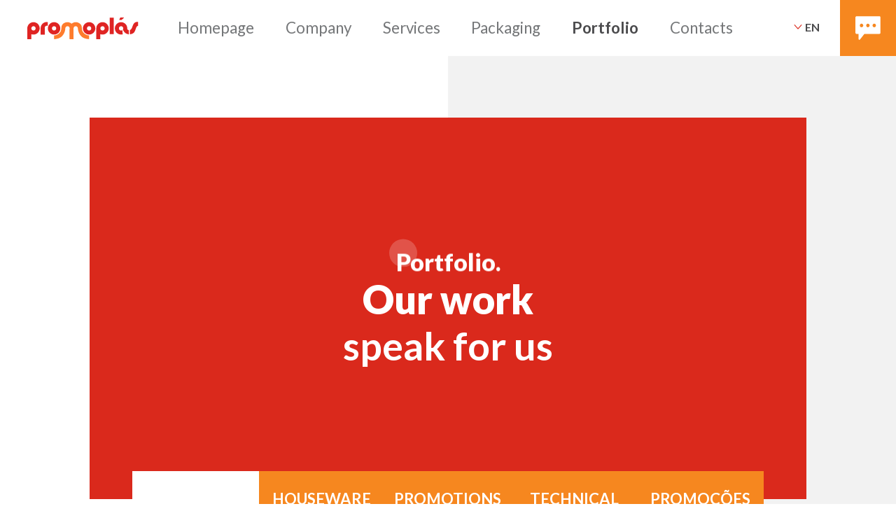

--- FILE ---
content_type: text/html; charset=UTF-8
request_url: https://promoplas.pt/en/portfolio/?area=1
body_size: 26933
content:
<!doctype html>

<!--[if lt IE 7]><html lang="en-US" class="no-js lt-ie9 lt-ie8 lt-ie7"><![endif]-->
<!--[if (IE 7)&!(IEMobile)]><html lang="en-US" class="no-js lt-ie9 lt-ie8"><![endif]-->
<!--[if (IE 8)&!(IEMobile)]><html lang="en-US" class="no-js lt-ie9"><![endif]-->
<!--[if gt IE 8]><!--> <html lang="en-US" class="no-js"><!--<![endif]-->

	<head>
		<meta charset="utf-8">

				<meta http-equiv="X-UA-Compatible" content="IE=edge,chrome=1">

		<title>Portfolio - Promoplás</title>

				<meta name="HandheldFriendly" content="True">
		<meta name="MobileOptimized" content="320">
		<meta name="viewport" content="width=device-width, initial-scale=1"/>

				<link rel="apple-touch-icon" href="https://promoplas.pt/wp-content/themes/promoplas/assets/img/apple-icon-touch.png">
		<link rel="icon" href="https://promoplas.pt/wp-content/themes/promoplas/favicon.png">
		<!--[if IE]>
			<link rel="shortcut icon" href="https://promoplas.pt/wp-content/themes/promoplas/favicon.ico">
		<![endif]-->
				<meta name="msapplication-TileColor" content="#f01d4f">
		<meta name="msapplication-TileImage" content="https://promoplas.pt/wp-content/themes/promoplas/assets/img/win8-tile-icon.png">
            <meta name="theme-color" content="#121212">

		<link rel="pingback" href="https://promoplas.pt/xmlrpc.php">

				<meta name='robots' content='index, follow, max-image-preview:large, max-snippet:-1, max-video-preview:-1' />
<link rel="alternate" hreflang="pt-pt" href="https://promoplas.pt/portfolio/" />
<link rel="alternate" hreflang="en" href="https://promoplas.pt/en/portfolio/" />
<link rel="alternate" hreflang="es" href="https://promoplas.pt/es/portafolio/" />
<link rel="alternate" hreflang="x-default" href="https://promoplas.pt/portfolio/" />

	<!-- This site is optimized with the Yoast SEO plugin v19.10 - https://yoast.com/wordpress/plugins/seo/ -->
	<link rel="canonical" href="https://promoplas.pt/en/portfolio/" />
	<meta property="og:locale" content="en_US" />
	<meta property="og:type" content="article" />
	<meta property="og:title" content="Portfolio - Promoplás" />
	<meta property="og:url" content="https://promoplas.pt/en/portfolio/" />
	<meta property="og:site_name" content="Promoplás" />
	<meta property="article:modified_time" content="2020-09-09T09:59:24+00:00" />
	<meta name="twitter:card" content="summary_large_image" />
	<script type="application/ld+json" class="yoast-schema-graph">{"@context":"https://schema.org","@graph":[{"@type":"WebPage","@id":"https://promoplas.pt/en/portfolio/","url":"https://promoplas.pt/en/portfolio/","name":"Portfolio - Promoplás","isPartOf":{"@id":"https://promoplas.pt/#website"},"datePublished":"2020-06-04T21:51:49+00:00","dateModified":"2020-09-09T09:59:24+00:00","breadcrumb":{"@id":"https://promoplas.pt/en/portfolio/#breadcrumb"},"inLanguage":"en-US","potentialAction":[{"@type":"ReadAction","target":["https://promoplas.pt/en/portfolio/"]}]},{"@type":"BreadcrumbList","@id":"https://promoplas.pt/en/portfolio/#breadcrumb","itemListElement":[{"@type":"ListItem","position":1,"name":"Home","item":"https://promoplas.pt/en/"},{"@type":"ListItem","position":2,"name":"Portfolio"}]},{"@type":"WebSite","@id":"https://promoplas.pt/#website","url":"https://promoplas.pt/","name":"Promoplás","description":"Produção de produtos em plástico","potentialAction":[{"@type":"SearchAction","target":{"@type":"EntryPoint","urlTemplate":"https://promoplas.pt/?s={search_term_string}"},"query-input":"required name=search_term_string"}],"inLanguage":"en-US"}]}</script>
	<!-- / Yoast SEO plugin. -->


<link rel='dns-prefetch' href='//maps.googleapis.com' />
<link rel='dns-prefetch' href='//fonts.googleapis.com' />
<link rel="alternate" type="application/rss+xml" title="Promoplás &raquo; Feed" href="https://promoplas.pt/en/feed/" />
<link rel="alternate" type="application/rss+xml" title="Promoplás &raquo; Comments Feed" href="https://promoplas.pt/en/comments/feed/" />
		<!-- This site uses the Google Analytics by MonsterInsights plugin v8.10.1 - Using Analytics tracking - https://www.monsterinsights.com/ -->
							<script
				src="//www.googletagmanager.com/gtag/js?id=UA-44506604-1"  data-cfasync="false" data-wpfc-render="false" type="text/javascript" async></script>
			<script data-cfasync="false" data-wpfc-render="false" type="text/javascript">
				var mi_version = '8.10.1';
				var mi_track_user = true;
				var mi_no_track_reason = '';
				
								var disableStrs = [
															'ga-disable-UA-44506604-1',
									];

				/* Function to detect opted out users */
				function __gtagTrackerIsOptedOut() {
					for (var index = 0; index < disableStrs.length; index++) {
						if (document.cookie.indexOf(disableStrs[index] + '=true') > -1) {
							return true;
						}
					}

					return false;
				}

				/* Disable tracking if the opt-out cookie exists. */
				if (__gtagTrackerIsOptedOut()) {
					for (var index = 0; index < disableStrs.length; index++) {
						window[disableStrs[index]] = true;
					}
				}

				/* Opt-out function */
				function __gtagTrackerOptout() {
					for (var index = 0; index < disableStrs.length; index++) {
						document.cookie = disableStrs[index] + '=true; expires=Thu, 31 Dec 2099 23:59:59 UTC; path=/';
						window[disableStrs[index]] = true;
					}
				}

				if ('undefined' === typeof gaOptout) {
					function gaOptout() {
						__gtagTrackerOptout();
					}
				}
								window.dataLayer = window.dataLayer || [];

				window.MonsterInsightsDualTracker = {
					helpers: {},
					trackers: {},
				};
				if (mi_track_user) {
					function __gtagDataLayer() {
						dataLayer.push(arguments);
					}

					function __gtagTracker(type, name, parameters) {
						if (!parameters) {
							parameters = {};
						}

						if (parameters.send_to) {
							__gtagDataLayer.apply(null, arguments);
							return;
						}

						if (type === 'event') {
							
														parameters.send_to = monsterinsights_frontend.ua;
							__gtagDataLayer(type, name, parameters);
													} else {
							__gtagDataLayer.apply(null, arguments);
						}
					}

					__gtagTracker('js', new Date());
					__gtagTracker('set', {
						'developer_id.dZGIzZG': true,
											});
															__gtagTracker('config', 'UA-44506604-1', {"forceSSL":"true","link_attribution":"true"} );
										window.gtag = __gtagTracker;										(function () {
						/* https://developers.google.com/analytics/devguides/collection/analyticsjs/ */
						/* ga and __gaTracker compatibility shim. */
						var noopfn = function () {
							return null;
						};
						var newtracker = function () {
							return new Tracker();
						};
						var Tracker = function () {
							return null;
						};
						var p = Tracker.prototype;
						p.get = noopfn;
						p.set = noopfn;
						p.send = function () {
							var args = Array.prototype.slice.call(arguments);
							args.unshift('send');
							__gaTracker.apply(null, args);
						};
						var __gaTracker = function () {
							var len = arguments.length;
							if (len === 0) {
								return;
							}
							var f = arguments[len - 1];
							if (typeof f !== 'object' || f === null || typeof f.hitCallback !== 'function') {
								if ('send' === arguments[0]) {
									var hitConverted, hitObject = false, action;
									if ('event' === arguments[1]) {
										if ('undefined' !== typeof arguments[3]) {
											hitObject = {
												'eventAction': arguments[3],
												'eventCategory': arguments[2],
												'eventLabel': arguments[4],
												'value': arguments[5] ? arguments[5] : 1,
											}
										}
									}
									if ('pageview' === arguments[1]) {
										if ('undefined' !== typeof arguments[2]) {
											hitObject = {
												'eventAction': 'page_view',
												'page_path': arguments[2],
											}
										}
									}
									if (typeof arguments[2] === 'object') {
										hitObject = arguments[2];
									}
									if (typeof arguments[5] === 'object') {
										Object.assign(hitObject, arguments[5]);
									}
									if ('undefined' !== typeof arguments[1].hitType) {
										hitObject = arguments[1];
										if ('pageview' === hitObject.hitType) {
											hitObject.eventAction = 'page_view';
										}
									}
									if (hitObject) {
										action = 'timing' === arguments[1].hitType ? 'timing_complete' : hitObject.eventAction;
										hitConverted = mapArgs(hitObject);
										__gtagTracker('event', action, hitConverted);
									}
								}
								return;
							}

							function mapArgs(args) {
								var arg, hit = {};
								var gaMap = {
									'eventCategory': 'event_category',
									'eventAction': 'event_action',
									'eventLabel': 'event_label',
									'eventValue': 'event_value',
									'nonInteraction': 'non_interaction',
									'timingCategory': 'event_category',
									'timingVar': 'name',
									'timingValue': 'value',
									'timingLabel': 'event_label',
									'page': 'page_path',
									'location': 'page_location',
									'title': 'page_title',
								};
								for (arg in args) {
																		if (!(!args.hasOwnProperty(arg) || !gaMap.hasOwnProperty(arg))) {
										hit[gaMap[arg]] = args[arg];
									} else {
										hit[arg] = args[arg];
									}
								}
								return hit;
							}

							try {
								f.hitCallback();
							} catch (ex) {
							}
						};
						__gaTracker.create = newtracker;
						__gaTracker.getByName = newtracker;
						__gaTracker.getAll = function () {
							return [];
						};
						__gaTracker.remove = noopfn;
						__gaTracker.loaded = true;
						window['__gaTracker'] = __gaTracker;
					})();
									} else {
										console.log("");
					(function () {
						function __gtagTracker() {
							return null;
						}

						window['__gtagTracker'] = __gtagTracker;
						window['gtag'] = __gtagTracker;
					})();
									}
			</script>
				<!-- / Google Analytics by MonsterInsights -->
		<script type="text/javascript">
window._wpemojiSettings = {"baseUrl":"https:\/\/s.w.org\/images\/core\/emoji\/14.0.0\/72x72\/","ext":".png","svgUrl":"https:\/\/s.w.org\/images\/core\/emoji\/14.0.0\/svg\/","svgExt":".svg","source":{"concatemoji":"https:\/\/promoplas.pt\/wp-includes\/js\/wp-emoji-release.min.js"}};
/*! This file is auto-generated */
!function(e,a,t){var n,r,o,i=a.createElement("canvas"),p=i.getContext&&i.getContext("2d");function s(e,t){var a=String.fromCharCode,e=(p.clearRect(0,0,i.width,i.height),p.fillText(a.apply(this,e),0,0),i.toDataURL());return p.clearRect(0,0,i.width,i.height),p.fillText(a.apply(this,t),0,0),e===i.toDataURL()}function c(e){var t=a.createElement("script");t.src=e,t.defer=t.type="text/javascript",a.getElementsByTagName("head")[0].appendChild(t)}for(o=Array("flag","emoji"),t.supports={everything:!0,everythingExceptFlag:!0},r=0;r<o.length;r++)t.supports[o[r]]=function(e){if(p&&p.fillText)switch(p.textBaseline="top",p.font="600 32px Arial",e){case"flag":return s([127987,65039,8205,9895,65039],[127987,65039,8203,9895,65039])?!1:!s([55356,56826,55356,56819],[55356,56826,8203,55356,56819])&&!s([55356,57332,56128,56423,56128,56418,56128,56421,56128,56430,56128,56423,56128,56447],[55356,57332,8203,56128,56423,8203,56128,56418,8203,56128,56421,8203,56128,56430,8203,56128,56423,8203,56128,56447]);case"emoji":return!s([129777,127995,8205,129778,127999],[129777,127995,8203,129778,127999])}return!1}(o[r]),t.supports.everything=t.supports.everything&&t.supports[o[r]],"flag"!==o[r]&&(t.supports.everythingExceptFlag=t.supports.everythingExceptFlag&&t.supports[o[r]]);t.supports.everythingExceptFlag=t.supports.everythingExceptFlag&&!t.supports.flag,t.DOMReady=!1,t.readyCallback=function(){t.DOMReady=!0},t.supports.everything||(n=function(){t.readyCallback()},a.addEventListener?(a.addEventListener("DOMContentLoaded",n,!1),e.addEventListener("load",n,!1)):(e.attachEvent("onload",n),a.attachEvent("onreadystatechange",function(){"complete"===a.readyState&&t.readyCallback()})),(e=t.source||{}).concatemoji?c(e.concatemoji):e.wpemoji&&e.twemoji&&(c(e.twemoji),c(e.wpemoji)))}(window,document,window._wpemojiSettings);
</script>
<style type="text/css">
img.wp-smiley,
img.emoji {
	display: inline !important;
	border: none !important;
	box-shadow: none !important;
	height: 1em !important;
	width: 1em !important;
	margin: 0 0.07em !important;
	vertical-align: -0.1em !important;
	background: none !important;
	padding: 0 !important;
}
</style>
	<link rel='stylesheet' id='wp-block-library-css' href='https://promoplas.pt/wp-includes/css/dist/block-library/style.min.css' type='text/css' media='all' />
<link rel='stylesheet' id='classic-theme-styles-css' href='https://promoplas.pt/wp-includes/css/classic-themes.min.css' type='text/css' media='all' />
<style id='global-styles-inline-css' type='text/css'>
body{--wp--preset--color--black: #000000;--wp--preset--color--cyan-bluish-gray: #abb8c3;--wp--preset--color--white: #ffffff;--wp--preset--color--pale-pink: #f78da7;--wp--preset--color--vivid-red: #cf2e2e;--wp--preset--color--luminous-vivid-orange: #ff6900;--wp--preset--color--luminous-vivid-amber: #fcb900;--wp--preset--color--light-green-cyan: #7bdcb5;--wp--preset--color--vivid-green-cyan: #00d084;--wp--preset--color--pale-cyan-blue: #8ed1fc;--wp--preset--color--vivid-cyan-blue: #0693e3;--wp--preset--color--vivid-purple: #9b51e0;--wp--preset--gradient--vivid-cyan-blue-to-vivid-purple: linear-gradient(135deg,rgba(6,147,227,1) 0%,rgb(155,81,224) 100%);--wp--preset--gradient--light-green-cyan-to-vivid-green-cyan: linear-gradient(135deg,rgb(122,220,180) 0%,rgb(0,208,130) 100%);--wp--preset--gradient--luminous-vivid-amber-to-luminous-vivid-orange: linear-gradient(135deg,rgba(252,185,0,1) 0%,rgba(255,105,0,1) 100%);--wp--preset--gradient--luminous-vivid-orange-to-vivid-red: linear-gradient(135deg,rgba(255,105,0,1) 0%,rgb(207,46,46) 100%);--wp--preset--gradient--very-light-gray-to-cyan-bluish-gray: linear-gradient(135deg,rgb(238,238,238) 0%,rgb(169,184,195) 100%);--wp--preset--gradient--cool-to-warm-spectrum: linear-gradient(135deg,rgb(74,234,220) 0%,rgb(151,120,209) 20%,rgb(207,42,186) 40%,rgb(238,44,130) 60%,rgb(251,105,98) 80%,rgb(254,248,76) 100%);--wp--preset--gradient--blush-light-purple: linear-gradient(135deg,rgb(255,206,236) 0%,rgb(152,150,240) 100%);--wp--preset--gradient--blush-bordeaux: linear-gradient(135deg,rgb(254,205,165) 0%,rgb(254,45,45) 50%,rgb(107,0,62) 100%);--wp--preset--gradient--luminous-dusk: linear-gradient(135deg,rgb(255,203,112) 0%,rgb(199,81,192) 50%,rgb(65,88,208) 100%);--wp--preset--gradient--pale-ocean: linear-gradient(135deg,rgb(255,245,203) 0%,rgb(182,227,212) 50%,rgb(51,167,181) 100%);--wp--preset--gradient--electric-grass: linear-gradient(135deg,rgb(202,248,128) 0%,rgb(113,206,126) 100%);--wp--preset--gradient--midnight: linear-gradient(135deg,rgb(2,3,129) 0%,rgb(40,116,252) 100%);--wp--preset--duotone--dark-grayscale: url('#wp-duotone-dark-grayscale');--wp--preset--duotone--grayscale: url('#wp-duotone-grayscale');--wp--preset--duotone--purple-yellow: url('#wp-duotone-purple-yellow');--wp--preset--duotone--blue-red: url('#wp-duotone-blue-red');--wp--preset--duotone--midnight: url('#wp-duotone-midnight');--wp--preset--duotone--magenta-yellow: url('#wp-duotone-magenta-yellow');--wp--preset--duotone--purple-green: url('#wp-duotone-purple-green');--wp--preset--duotone--blue-orange: url('#wp-duotone-blue-orange');--wp--preset--font-size--small: 13px;--wp--preset--font-size--medium: 20px;--wp--preset--font-size--large: 36px;--wp--preset--font-size--x-large: 42px;--wp--preset--spacing--20: 0.44rem;--wp--preset--spacing--30: 0.67rem;--wp--preset--spacing--40: 1rem;--wp--preset--spacing--50: 1.5rem;--wp--preset--spacing--60: 2.25rem;--wp--preset--spacing--70: 3.38rem;--wp--preset--spacing--80: 5.06rem;}:where(.is-layout-flex){gap: 0.5em;}body .is-layout-flow > .alignleft{float: left;margin-inline-start: 0;margin-inline-end: 2em;}body .is-layout-flow > .alignright{float: right;margin-inline-start: 2em;margin-inline-end: 0;}body .is-layout-flow > .aligncenter{margin-left: auto !important;margin-right: auto !important;}body .is-layout-constrained > .alignleft{float: left;margin-inline-start: 0;margin-inline-end: 2em;}body .is-layout-constrained > .alignright{float: right;margin-inline-start: 2em;margin-inline-end: 0;}body .is-layout-constrained > .aligncenter{margin-left: auto !important;margin-right: auto !important;}body .is-layout-constrained > :where(:not(.alignleft):not(.alignright):not(.alignfull)){max-width: var(--wp--style--global--content-size);margin-left: auto !important;margin-right: auto !important;}body .is-layout-constrained > .alignwide{max-width: var(--wp--style--global--wide-size);}body .is-layout-flex{display: flex;}body .is-layout-flex{flex-wrap: wrap;align-items: center;}body .is-layout-flex > *{margin: 0;}:where(.wp-block-columns.is-layout-flex){gap: 2em;}.has-black-color{color: var(--wp--preset--color--black) !important;}.has-cyan-bluish-gray-color{color: var(--wp--preset--color--cyan-bluish-gray) !important;}.has-white-color{color: var(--wp--preset--color--white) !important;}.has-pale-pink-color{color: var(--wp--preset--color--pale-pink) !important;}.has-vivid-red-color{color: var(--wp--preset--color--vivid-red) !important;}.has-luminous-vivid-orange-color{color: var(--wp--preset--color--luminous-vivid-orange) !important;}.has-luminous-vivid-amber-color{color: var(--wp--preset--color--luminous-vivid-amber) !important;}.has-light-green-cyan-color{color: var(--wp--preset--color--light-green-cyan) !important;}.has-vivid-green-cyan-color{color: var(--wp--preset--color--vivid-green-cyan) !important;}.has-pale-cyan-blue-color{color: var(--wp--preset--color--pale-cyan-blue) !important;}.has-vivid-cyan-blue-color{color: var(--wp--preset--color--vivid-cyan-blue) !important;}.has-vivid-purple-color{color: var(--wp--preset--color--vivid-purple) !important;}.has-black-background-color{background-color: var(--wp--preset--color--black) !important;}.has-cyan-bluish-gray-background-color{background-color: var(--wp--preset--color--cyan-bluish-gray) !important;}.has-white-background-color{background-color: var(--wp--preset--color--white) !important;}.has-pale-pink-background-color{background-color: var(--wp--preset--color--pale-pink) !important;}.has-vivid-red-background-color{background-color: var(--wp--preset--color--vivid-red) !important;}.has-luminous-vivid-orange-background-color{background-color: var(--wp--preset--color--luminous-vivid-orange) !important;}.has-luminous-vivid-amber-background-color{background-color: var(--wp--preset--color--luminous-vivid-amber) !important;}.has-light-green-cyan-background-color{background-color: var(--wp--preset--color--light-green-cyan) !important;}.has-vivid-green-cyan-background-color{background-color: var(--wp--preset--color--vivid-green-cyan) !important;}.has-pale-cyan-blue-background-color{background-color: var(--wp--preset--color--pale-cyan-blue) !important;}.has-vivid-cyan-blue-background-color{background-color: var(--wp--preset--color--vivid-cyan-blue) !important;}.has-vivid-purple-background-color{background-color: var(--wp--preset--color--vivid-purple) !important;}.has-black-border-color{border-color: var(--wp--preset--color--black) !important;}.has-cyan-bluish-gray-border-color{border-color: var(--wp--preset--color--cyan-bluish-gray) !important;}.has-white-border-color{border-color: var(--wp--preset--color--white) !important;}.has-pale-pink-border-color{border-color: var(--wp--preset--color--pale-pink) !important;}.has-vivid-red-border-color{border-color: var(--wp--preset--color--vivid-red) !important;}.has-luminous-vivid-orange-border-color{border-color: var(--wp--preset--color--luminous-vivid-orange) !important;}.has-luminous-vivid-amber-border-color{border-color: var(--wp--preset--color--luminous-vivid-amber) !important;}.has-light-green-cyan-border-color{border-color: var(--wp--preset--color--light-green-cyan) !important;}.has-vivid-green-cyan-border-color{border-color: var(--wp--preset--color--vivid-green-cyan) !important;}.has-pale-cyan-blue-border-color{border-color: var(--wp--preset--color--pale-cyan-blue) !important;}.has-vivid-cyan-blue-border-color{border-color: var(--wp--preset--color--vivid-cyan-blue) !important;}.has-vivid-purple-border-color{border-color: var(--wp--preset--color--vivid-purple) !important;}.has-vivid-cyan-blue-to-vivid-purple-gradient-background{background: var(--wp--preset--gradient--vivid-cyan-blue-to-vivid-purple) !important;}.has-light-green-cyan-to-vivid-green-cyan-gradient-background{background: var(--wp--preset--gradient--light-green-cyan-to-vivid-green-cyan) !important;}.has-luminous-vivid-amber-to-luminous-vivid-orange-gradient-background{background: var(--wp--preset--gradient--luminous-vivid-amber-to-luminous-vivid-orange) !important;}.has-luminous-vivid-orange-to-vivid-red-gradient-background{background: var(--wp--preset--gradient--luminous-vivid-orange-to-vivid-red) !important;}.has-very-light-gray-to-cyan-bluish-gray-gradient-background{background: var(--wp--preset--gradient--very-light-gray-to-cyan-bluish-gray) !important;}.has-cool-to-warm-spectrum-gradient-background{background: var(--wp--preset--gradient--cool-to-warm-spectrum) !important;}.has-blush-light-purple-gradient-background{background: var(--wp--preset--gradient--blush-light-purple) !important;}.has-blush-bordeaux-gradient-background{background: var(--wp--preset--gradient--blush-bordeaux) !important;}.has-luminous-dusk-gradient-background{background: var(--wp--preset--gradient--luminous-dusk) !important;}.has-pale-ocean-gradient-background{background: var(--wp--preset--gradient--pale-ocean) !important;}.has-electric-grass-gradient-background{background: var(--wp--preset--gradient--electric-grass) !important;}.has-midnight-gradient-background{background: var(--wp--preset--gradient--midnight) !important;}.has-small-font-size{font-size: var(--wp--preset--font-size--small) !important;}.has-medium-font-size{font-size: var(--wp--preset--font-size--medium) !important;}.has-large-font-size{font-size: var(--wp--preset--font-size--large) !important;}.has-x-large-font-size{font-size: var(--wp--preset--font-size--x-large) !important;}
.wp-block-navigation a:where(:not(.wp-element-button)){color: inherit;}
:where(.wp-block-columns.is-layout-flex){gap: 2em;}
.wp-block-pullquote{font-size: 1.5em;line-height: 1.6;}
</style>
<link rel='stylesheet' id='bones-stylesheet-css' href='https://promoplas.pt/wp-content/themes/promoplas/assets/css/styles.min.css' type='text/css' media='all' />
<link rel='stylesheet' id='google-fonts-css' href='https://fonts.googleapis.com/css2?family=Lato%3Aital%2Cwght%400%2C400%3B0%2C700%3B0%2C900%3B1%2C400%3B1%2C700%3B1%2C900&#038;display=swap' type='text/css' media='all' />
<script type='text/javascript' src='https://promoplas.pt/wp-content/plugins/google-analytics-for-wordpress/assets/js/frontend-gtag.min.js' id='monsterinsights-frontend-script-js'></script>
<script data-cfasync="false" data-wpfc-render="false" type="text/javascript" id='monsterinsights-frontend-script-js-extra'>/* <![CDATA[ */
var monsterinsights_frontend = {"js_events_tracking":"true","download_extensions":"doc,pdf,ppt,zip,xls,docx,pptx,xlsx","inbound_paths":"[{\"path\":\"\\\/go\\\/\",\"label\":\"affiliate\"},{\"path\":\"\\\/recommend\\\/\",\"label\":\"affiliate\"}]","home_url":"https:\/\/promoplas.pt\/en\/","hash_tracking":"false","ua":"UA-44506604-1","v4_id":""};/* ]]> */
</script>
<script type='text/javascript' src='//maps.googleapis.com/maps/api/js?key=AIzaSyCqcWZqlQr4uc2WaigHyM6Wj_fqLxNaTSQ' id='google-maps-js'></script>
<script type='text/javascript' src='https://promoplas.pt/wp-content/uploads/hummingbird-assets/b93b6b6698f0f9d47d6452d4dd19a84e.js' id='wphb-1-js'></script>
<link rel="https://api.w.org/" href="https://promoplas.pt/en/wp-json/" /><link rel="alternate" type="application/json" href="https://promoplas.pt/en/wp-json/wp/v2/pages/1416" /><link rel='shortlink' href='https://promoplas.pt/en/?p=1416' />
<link rel="alternate" type="application/json+oembed" href="https://promoplas.pt/en/wp-json/oembed/1.0/embed?url=https%3A%2F%2Fpromoplas.pt%2Fen%2Fportfolio%2F" />
<link rel="alternate" type="text/xml+oembed" href="https://promoplas.pt/en/wp-json/oembed/1.0/embed?url=https%3A%2F%2Fpromoplas.pt%2Fen%2Fportfolio%2F&#038;format=xml" />
<meta name="generator" content="WPML ver:4.5.14 stt:1,41,2;" />
		
		      <!-- Global site tag (gtag.js) - Google Analytics -->
      <script async src="https://www.googletagmanager.com/gtag/js?id=UA-120979933-1"></script>
      <script>
        window.dataLayer = window.dataLayer || [];
        function gtag(){dataLayer.push(arguments);}
        gtag('js', new Date());

        gtag('config', 'UA-120979933-1');
      </script>
		
	</head>
  	<body id="get-over-it" class="page-template page-template-template-modules page-template-template-modules-php page page-id-1416 chrome faded-out" itemscope itemtype="http://schema.org/WebPage">
    		<div id="container">
      <div class="menu-container">
        <div class="menu-container-inner">
          <div class="menu-main-menu-english-container"><ul class="main-nav"><li id="menu-item-1535" class="menu-item menu-item-type-post_type menu-item-object-page menu-item-home menu-item-1535"><a class="go-anim"href="https://promoplas.pt/en/">Homepage</a></li>
<li id="menu-item-1536" class="menu-item menu-item-type-post_type menu-item-object-page menu-item-has-children menu-item-1536"><a class="go-anim"href="https://promoplas.pt/en/company/">Company</a>
<ul class="sub-menu">
	<li id="menu-item-1537" class="menu-item menu-item-type-post_type menu-item-object-page menu-item-1537"><a class="go-anim"href="https://promoplas.pt/en/company/about-us/">About us</a></li>
	<li id="menu-item-1538" class="menu-item menu-item-type-post_type menu-item-object-page menu-item-1538"><a class="go-anim"href="https://promoplas.pt/en/company/technology/">Technology</a></li>
</ul>
</li>
<li id="menu-item-1539" class="menu-item menu-item-type-post_type menu-item-object-page menu-item-1539"><a class="go-anim"href="https://promoplas.pt/en/services/">Services</a></li>
<li id="menu-item-1540" class="menu-item menu-item-type-post_type menu-item-object-page menu-item-has-children menu-item-1540"><a class="go-anim"href="https://promoplas.pt/en/packaging/">Packaging</a>
<ul class="sub-menu">
	<li id="menu-item-2328" class="menu-item menu-item-type-custom menu-item-object-custom menu-item-2328"><a class="go-anim"href="/en/packaging-showcase/?area=1">Chemistry</a></li>
	<li id="menu-item-2329" class="menu-item menu-item-type-custom menu-item-object-custom menu-item-2329"><a class="go-anim"href="/en/packaging-showcase/?area=2">Food Industry</a></li>
</ul>
</li>
<li id="menu-item-1541" class="menu-item menu-item-type-post_type menu-item-object-page current-menu-item page_item page-item-1416 current_page_item current-menu-ancestor current-menu-parent current_page_parent current_page_ancestor menu-item-has-children menu-item-1541"><a class="go-anim"href="https://promoplas.pt/en/portfolio/" aria-current="page">Portfolio</a>
<ul class="sub-menu">
	<li id="menu-item-2332" class="menu-item menu-item-type-custom menu-item-object-custom current-menu-item menu-item-2332"><a class="go-anim"href="/en/portfolio/?area=1" aria-current="page">Houseware</a></li>
	<li id="menu-item-2331" class="menu-item menu-item-type-custom menu-item-object-custom menu-item-2331"><a class="go-anim"href="/en/portfolio/?area=2">Promotions</a></li>
	<li id="menu-item-2330" class="menu-item menu-item-type-custom menu-item-object-custom menu-item-2330"><a class="go-anim"href="/en/portfolio/?area=3">Technical</a></li>
</ul>
</li>
<li id="menu-item-1542" class="menu-item menu-item-type-post_type menu-item-object-page menu-item-1542"><a class="go-anim"href="https://promoplas.pt/en/contacts/">Contacts</a></li>
</ul></div>        </div>
        <div class="social-container">
          <a class="network facebook" href="https://www.facebook.com" target="_blank">
            <svg version="1.1" id="Layer_1" xmlns="http://www.w3.org/2000/svg" xmlns:xlink="http://www.w3.org/1999/xlink" x="0px" y="0px"
	 width="36.72px" height="36.738px" viewBox="0 0 36.72 36.738" enable-background="new 0 0 36.72 36.738" xml:space="preserve">
<g>
	<path fill="#4B4B4D" d="M0,0v36.738h36.72V0H0z M25.552,9.617c0,0.288-0.24,0.544-0.544,0.544h-2.32
		c-1.6,0-1.903,0.624-1.903,1.855v2.56h4.063c0.145,0,0.288,0.048,0.384,0.16c0.112,0.096,0.16,0.241,0.16,0.384v4.367
		c0,0.305-0.24,0.561-0.544,0.561h-4.063V31.09c0,0.287-0.24,0.543-0.528,0.543h-4.544c-0.288,0-0.544-0.256-0.544-0.543V20.049
		h-3.472c-0.288,0-0.544-0.256-0.544-0.561v-4.367c0-0.305,0.256-0.544,0.56-0.544h3.456v-3.024c0-3.983,2.512-6.56,6.399-6.56
		l3.44,0.017c0.304,0,0.544,0.24,0.544,0.543V9.617z"/>
</g>
</svg>
          </a>
          <a class="network linkedin" href="https://www.linkedin.com/company/promoplás-sa/" target="_blank">
            <svg version="1.1" id="Layer_1" xmlns="http://www.w3.org/2000/svg" xmlns:xlink="http://www.w3.org/1999/xlink" x="0px" y="0px"
	 width="36.72px" height="36.738px" viewBox="0 0 36.72 36.738" enable-background="new 0 0 36.72 36.738" xml:space="preserve">
<g>
	<path fill="#4B4B4D" d="M19.655,16.738h0.032v-0.049C19.688,16.706,19.672,16.721,19.655,16.738z M19.655,16.738h0.032v-0.049
		C19.688,16.706,19.672,16.721,19.655,16.738z M19.655,16.738h0.032v-0.049C19.688,16.706,19.672,16.721,19.655,16.738z
		 M19.655,16.738h0.032v-0.049C19.688,16.706,19.672,16.721,19.655,16.738z M19.655,16.738h0.032v-0.049
		C19.688,16.706,19.672,16.721,19.655,16.738z M19.655,16.738h0.032v-0.049C19.688,16.706,19.672,16.721,19.655,16.738z M-0.008,0
		v36.738h36.736V0H-0.008z M12.296,28.977H7.528v-14.32h4.768V28.977z M9.912,12.706H9.88c-1.6,0-2.64-1.104-2.64-2.48
		c0-1.409,1.072-2.479,2.704-2.479s2.624,1.071,2.656,2.479C12.6,11.601,11.576,12.706,9.912,12.706z M29.464,28.977h-4.753v-7.664
		c0-1.92-0.688-3.232-2.416-3.232c-1.312,0-2.096,0.88-2.447,1.745c-0.128,0.304-0.16,0.735-0.16,1.151v8H14.92
		c0,0,0.064-12.977,0-14.32h4.768v2.033c0.64-0.977,1.76-2.368,4.304-2.368c3.12,0,5.473,2.047,5.473,6.448V28.977z M19.688,16.738
		v-0.049c0,0.017-0.016,0.032-0.032,0.049H19.688z M19.655,16.738h0.032v-0.049C19.688,16.706,19.672,16.721,19.655,16.738z
		 M19.655,16.738h0.032v-0.049C19.688,16.706,19.672,16.721,19.655,16.738z M19.655,16.738h0.032v-0.049
		C19.688,16.706,19.672,16.721,19.655,16.738z M19.655,16.738h0.032v-0.049C19.688,16.706,19.672,16.721,19.655,16.738z
		 M19.655,16.738h0.032v-0.049C19.688,16.706,19.672,16.721,19.655,16.738z M19.655,16.738h0.032v-0.049
		C19.688,16.706,19.672,16.721,19.655,16.738z"/>
</g>
</svg>
          </a>
          <a class="network youtube" href="https://www.youtube.com/channel/UCcq1W2BYsRtNF74YFx4ypog" target="_blank">
            <svg width="1000pt" height="1000pt" viewBox="0 0 1000 1000" version="1.1" xmlns="http://www.w3.org/2000/svg">
<g id="#4b4b4dff">
<path fill="#4b4b4d" opacity="1.00" d=" M 0.00 0.00 L 1000.00 0.00 L 1000.00 1000.00 L 0.00 1000.00 L 0.00 0.00 M 296.68 138.51 C 311.59 187.60 326.49 236.70 341.36 285.81 C 342.65 290.11 344.27 294.42 344.24 298.98 C 344.26 334.73 344.24 370.49 344.25 406.25 C 356.92 406.25 369.58 406.26 382.25 406.25 C 382.25 370.15 382.26 334.05 382.24 297.95 C 382.17 294.56 383.32 291.33 384.30 288.14 C 399.38 238.29 414.29 188.38 429.26 138.50 C 415.43 138.51 401.60 138.49 387.76 138.50 C 379.50 173.38 371.40 208.29 363.18 243.18 C 354.95 208.26 346.58 173.38 338.19 138.50 C 324.35 138.50 310.51 138.49 296.68 138.51 M 469.38 204.62 C 452.43 207.96 437.62 220.27 431.23 236.33 C 428.20 243.46 427.26 251.26 427.24 258.95 C 427.26 291.64 427.24 324.33 427.25 357.02 C 427.29 364.18 428.33 371.39 431.06 378.05 C 437.98 395.65 455.05 408.69 473.87 410.70 C 488.98 412.56 504.74 407.28 515.69 396.71 C 525.98 387.09 532.26 373.13 532.02 358.99 C 531.98 323.99 532.01 288.99 532.00 253.99 C 531.59 238.39 523.56 223.23 511.03 213.95 C 499.34 205.08 483.75 201.51 469.38 204.62 M 563.25 208.75 C 563.24 264.19 563.25 319.62 563.25 375.06 C 563.33 381.66 563.98 388.38 566.38 394.58 C 568.88 400.99 574.27 406.41 581.04 408.13 C 590.59 410.82 600.70 407.73 609.06 402.98 C 617.23 398.39 623.55 391.36 629.96 384.68 C 630.05 391.87 629.97 399.06 630.01 406.25 C 642.25 406.25 654.50 406.26 666.75 406.25 C 666.75 340.42 666.75 274.58 666.75 208.75 C 654.50 208.74 642.25 208.75 630.00 208.75 C 629.94 258.50 630.11 308.26 629.92 358.01 C 627.37 362.72 622.86 366.36 618.43 369.38 C 614.35 371.77 609.26 374.73 604.51 372.40 C 600.73 370.53 599.84 365.89 599.76 362.07 C 599.74 310.97 599.76 259.86 599.75 208.75 C 587.58 208.74 575.42 208.75 563.25 208.75 M 352.39 460.58 C 330.61 461.00 308.83 461.31 287.05 461.84 C 265.50 462.80 244.34 471.83 229.03 487.07 C 215.53 500.03 206.46 517.45 203.35 535.89 C 201.60 545.82 202.05 555.94 202.00 565.98 C 202.00 631.98 202.01 697.98 202.00 763.98 C 201.91 772.38 202.29 780.85 204.16 789.06 C 208.37 808.31 219.26 826.00 234.48 838.50 C 249.47 851.00 268.65 858.29 288.14 859.10 C 427.07 862.19 566.11 862.23 705.05 859.25 C 720.52 859.46 736.11 856.04 749.80 848.72 C 773.14 836.50 790.56 813.54 795.71 787.65 C 798.06 776.92 797.43 765.90 797.50 755.01 C 797.50 686.67 797.50 618.34 797.50 550.00 C 797.33 524.48 785.60 499.28 766.00 482.89 C 750.03 469.18 729.03 461.62 708.00 461.75 C 589.50 459.13 470.91 458.84 352.39 460.58 Z" />
<path fill="#4b4b4d" opacity="1.00" d=" M 475.22 239.29 C 484.26 235.92 495.07 243.35 495.24 252.96 C 495.27 288.98 495.22 325.00 495.27 361.02 C 495.54 366.26 492.47 371.29 487.97 373.85 C 481.96 377.53 473.59 376.40 468.70 371.35 C 465.70 368.42 464.42 364.15 464.50 360.03 C 464.53 324.66 464.45 289.29 464.54 253.93 C 464.51 247.41 468.99 241.22 475.22 239.29 Z" />
<path fill="#4b4b4d" opacity="1.00" d=" M 248.50 523.00 C 290.00 523.00 331.50 523.00 373.00 523.00 C 373.00 535.67 373.00 548.33 373.00 561.00 C 358.91 561.00 344.83 560.99 330.75 561.01 C 330.74 637.25 330.75 713.50 330.75 789.75 C 317.25 789.75 303.75 789.75 290.25 789.75 C 290.25 713.67 290.26 637.59 290.25 561.51 C 276.33 561.48 262.42 561.51 248.50 561.50 C 248.50 548.66 248.50 535.83 248.50 523.00 Z" />
<path fill="#4b4b4d" opacity="1.00" d=" M 511.25 523.01 C 523.25 522.99 535.25 523.00 547.25 523.01 C 547.26 551.96 547.23 580.92 547.26 609.87 C 555.49 594.99 574.54 586.31 590.99 591.85 C 599.15 594.51 605.73 600.99 609.24 608.74 C 613.38 617.86 614.65 627.98 614.75 637.91 C 614.74 672.26 614.75 706.61 614.75 740.97 C 614.95 752.92 614.79 765.43 609.43 776.41 C 605.90 783.72 599.21 789.58 591.20 791.37 C 580.12 793.84 567.80 792.15 558.41 785.52 C 554.21 782.71 550.84 778.90 547.25 775.40 C 547.24 780.18 547.25 784.96 547.24 789.75 C 535.25 789.75 523.25 789.75 511.25 789.75 C 511.25 700.83 511.26 611.92 511.25 523.01 M 557.33 622.45 C 553.32 623.91 549.54 626.64 547.37 630.35 C 547.07 670.23 547.36 710.14 547.23 750.03 C 546.79 752.72 549.41 754.25 551.00 755.95 C 556.14 760.90 564.40 763.48 571.08 760.22 C 575.77 757.68 577.53 752.04 577.49 747.02 C 577.52 711.70 577.48 676.37 577.51 641.05 C 577.37 636.00 576.03 630.89 573.46 626.54 C 570.07 621.27 562.82 620.60 557.33 622.45 Z" />
<path fill="#4b4b4d" opacity="1.00" d=" M 661.25 600.27 C 673.49 589.20 691.12 585.94 707.07 588.52 C 718.05 590.24 729.17 594.82 736.26 603.72 C 744.51 613.83 747.44 627.14 747.94 639.92 C 748.38 658.69 748.43 677.48 747.97 696.25 C 725.23 696.25 702.49 696.24 679.75 696.25 C 679.75 712.83 679.73 729.42 679.76 746.00 C 679.84 753.95 687.10 760.76 694.97 760.77 C 703.10 761.06 710.91 754.34 711.18 746.08 C 711.37 737.30 711.19 728.53 711.25 719.76 C 723.66 719.75 736.08 719.75 748.49 719.76 C 748.55 731.85 748.09 744.00 746.08 755.94 C 743.97 768.66 736.86 780.89 725.66 787.63 C 714.50 794.38 700.93 796.18 688.11 795.15 C 672.30 793.89 657.07 784.58 649.87 770.26 C 641.59 754.61 641.97 736.27 642.00 719.05 C 642.01 693.68 641.98 668.31 642.02 642.94 C 642.26 626.87 649.02 610.86 661.25 600.27 M 679.80 635.83 C 679.66 645.63 679.79 655.44 679.75 665.25 C 690.25 665.25 700.75 665.25 711.25 665.25 C 711.20 655.82 711.35 646.38 711.18 636.96 C 710.98 629.66 704.97 623.22 697.78 622.27 C 689.38 620.65 680.44 627.24 679.80 635.83 Z" />
<path fill="#4b4b4d" opacity="1.00" d=" M 372.25 593.01 C 384.25 592.99 396.25 593.00 408.25 593.01 C 408.82 642.59 408.30 692.19 408.55 741.78 C 408.83 746.10 408.24 751.00 411.26 754.56 C 413.90 757.83 418.78 758.29 422.40 756.46 C 429.12 753.32 435.42 748.34 439.15 741.93 C 439.38 692.21 439.18 642.48 439.25 592.76 C 451.42 592.75 463.58 592.75 475.75 592.76 C 475.75 658.42 475.75 724.08 475.75 789.75 C 463.58 789.75 451.42 789.75 439.25 789.75 C 439.25 782.65 439.24 775.56 439.26 768.47 C 430.02 779.65 418.07 789.47 403.49 792.28 C 394.71 793.83 384.08 792.09 378.76 784.21 C 371.30 773.30 372.67 759.49 372.50 746.96 C 372.07 695.65 372.32 644.33 372.25 593.01 Z" />
</g>
</svg>
          </a>
        </div>
      </div>

      <div class="form-menu-container">
        <div class="form-menu-container-inner">
          <div class="title title-ball title-ball-white title-ball-opacity title-black-40 color-white">
            <span class="first-char">C</span>ontact us.          </div>
          
                <div class='gf_browser_chrome gform_wrapper' id='gform_wrapper_4' ><form method='post' enctype='multipart/form-data' target='gform_ajax_frame_4' id='gform_4'  action='/en/portfolio/?area=1'>
                        <div class='gform_heading'>
                            <span class='gform_description'>Are you looking for a partner who can help you produce the best packaging for your product ? Contact and ask us your questions. </span>
                        </div>
                        <div class='gform_body'><ul id='gform_fields_4' class='gform_fields top_label form_sublabel_below description_below'><li id='field_4_5'  class='gfield gfield_contains_required field_sublabel_below field_description_below gfield_visibility_visible' ><label class='gfield_label' for='input_4_5' >Name<span class='gfield_required'>*</span></label><div class='ginput_container ginput_container_text'><input name='input_5' id='input_4_5' type='text' value='' class='large'     aria-required="true" aria-invalid="false" /></div></li><li id='field_4_2'  class='gfield gfield_contains_required field_sublabel_below field_description_below gfield_visibility_visible' ><label class='gfield_label' for='input_4_2' >Email<span class='gfield_required'>*</span></label><div class='ginput_container ginput_container_email'>
                            <input name='input_2' id='input_4_2' type='text' value='' class='large'    aria-required="true" aria-invalid="false" />
                        </div></li><li id='field_4_6'  class='gfield gfield_contains_required field_sublabel_below field_description_below gfield_visibility_visible' ><label class='gfield_label' for='input_4_6' >Message<span class='gfield_required'>*</span></label><div class='ginput_container ginput_container_text'><input name='input_6' id='input_4_6' type='text' value='' class='large'     aria-required="true" aria-invalid="false" /></div></li><li id='field_4_4'  class='gfield gfield_contains_required field_sublabel_below field_description_below gfield_visibility_visible' ><label class='gfield_label'  >Agree<span class='gfield_required'>*</span></label><div class='ginput_container ginput_container_checkbox'><ul class='gfield_checkbox' id='input_4_4'><li class='gchoice_4_4_1'>
								<input name='input_4.1' type='checkbox'  value='I have read and accept the Privacy Policy.'  id='choice_4_4_1'   />
								<label for='choice_4_4_1' id='label_4_4_1'>I have read and accept the Privacy Policy.</label>
							</li></ul></div><div class='gfield_description' id='gfield_description_4_4'>In order to send the request you need to accept our Privacy Policy. </div></li>
                            </ul></div>
        <div class='gform_footer top_label'> <input type='submit' id='gform_submit_button_4' class='gform_button button' value='Submit'  onclick='if(window["gf_submitting_4"]){return false;}  window["gf_submitting_4"]=true;  ' onkeypress='if( event.keyCode == 13 ){ if(window["gf_submitting_4"]){return false;} window["gf_submitting_4"]=true;  jQuery("#gform_4").trigger("submit",[true]); }' /> <input type='hidden' name='gform_ajax' value='form_id=4&amp;title=&amp;description=1&amp;tabindex=0' />
            <input type='hidden' class='gform_hidden' name='is_submit_4' value='1' />
            <input type='hidden' class='gform_hidden' name='gform_submit' value='4' />
            
            <input type='hidden' class='gform_hidden' name='gform_unique_id' value='' />
            <input type='hidden' class='gform_hidden' name='state_4' value='WyJbXSIsImI1ZmFiZTIyNTFlZWM3OWRlNmZlOWZkMDQ4ZWI1NjIzIl0=' />
            <input type='hidden' class='gform_hidden' name='gform_target_page_number_4' id='gform_target_page_number_4' value='0' />
            <input type='hidden' class='gform_hidden' name='gform_source_page_number_4' id='gform_source_page_number_4' value='1' />
            <input type='hidden' name='gform_field_values' value='' />
            
        </div>
                        </form>
                        </div>
                <iframe style='display:none;width:0px;height:0px;' src='about:blank' name='gform_ajax_frame_4' id='gform_ajax_frame_4' title='This iframe contains the logic required to handle Ajax powered Gravity Forms.'></iframe>
                <script type='text/javascript'>jQuery(document).ready(function($){gformInitSpinner( 4, 'https://promoplas.pt/wp-content/plugins/gravityforms/images/spinner.gif' );jQuery('#gform_ajax_frame_4').on('load',function(){var contents = jQuery(this).contents().find('*').html();var is_postback = contents.indexOf('GF_AJAX_POSTBACK') >= 0;if(!is_postback){return;}var form_content = jQuery(this).contents().find('#gform_wrapper_4');var is_confirmation = jQuery(this).contents().find('#gform_confirmation_wrapper_4').length > 0;var is_redirect = contents.indexOf('gformRedirect(){') >= 0;var is_form = form_content.length > 0 && ! is_redirect && ! is_confirmation;var mt = parseInt(jQuery('html').css('margin-top'), 10) + parseInt(jQuery('body').css('margin-top'), 10) + 100;if(is_form){jQuery('#gform_wrapper_4').html(form_content.html());if(form_content.hasClass('gform_validation_error')){jQuery('#gform_wrapper_4').addClass('gform_validation_error');} else {jQuery('#gform_wrapper_4').removeClass('gform_validation_error');}setTimeout( function() { /* delay the scroll by 50 milliseconds to fix a bug in chrome */  }, 50 );if(window['gformInitDatepicker']) {gformInitDatepicker();}if(window['gformInitPriceFields']) {gformInitPriceFields();}var current_page = jQuery('#gform_source_page_number_4').val();gformInitSpinner( 4, 'https://promoplas.pt/wp-content/plugins/gravityforms/images/spinner.gif' );jQuery(document).trigger('gform_page_loaded', [4, current_page]);window['gf_submitting_4'] = false;}else if(!is_redirect){var confirmation_content = jQuery(this).contents().find('.GF_AJAX_POSTBACK').html();if(!confirmation_content){confirmation_content = contents;}setTimeout(function(){jQuery('#gform_wrapper_4').replaceWith(confirmation_content);jQuery(document).trigger('gform_confirmation_loaded', [4]);window['gf_submitting_4'] = false;}, 50);}else{jQuery('#gform_4').append(contents);if(window['gformRedirect']) {gformRedirect();}}jQuery(document).trigger('gform_post_render', [4, current_page]);} );} );</script><script type='text/javascript'> jQuery(document).bind('gform_post_render', function(event, formId, currentPage){if(formId == 4) {} } );jQuery(document).bind('gform_post_conditional_logic', function(event, formId, fields, isInit){} );</script><script type='text/javascript'> jQuery(document).ready(function(){jQuery(document).trigger('gform_post_render', [4, 1]) } ); </script>          <div id="submit-form-btn">
            <a class="btn-arrow-anim uk-margin-medium-top" href="#" target="_self">
              <div class="ball"></div>
              <span>Send</span>
            </a>
          </div>
        </div>
        <div id="fake-balloon-container" class="balloon-container"></div>
        <div class="arrow-hide-form balloon-container"></div>
      </div>

      <style>

        body .form-menu-container .gform_wrapper form .gform_body ul.gform_fields .ginput_container_checkbox::before {
          content: "The information collected serves only to respond to requests for information via email and / or phone.";
          font-size: 18px;
          line-height: 24px;
          color: white;
        }
      </style>

      <header class="header">
        <div class="menu-container on-the-header">
          <div class="menu-container-inner">
            <div class="menu-main-menu-english-container"><ul class="main-nav"><li class="menu-item menu-item-type-post_type menu-item-object-page menu-item-home menu-item-1535"><a class="go-anim"href="https://promoplas.pt/en/">Homepage</a></li>
<li class="menu-item menu-item-type-post_type menu-item-object-page menu-item-has-children menu-item-1536"><a class="go-anim"href="https://promoplas.pt/en/company/">Company</a>
<ul class="sub-menu">
	<li class="menu-item menu-item-type-post_type menu-item-object-page menu-item-1537"><a class="go-anim"href="https://promoplas.pt/en/company/about-us/">About us</a></li>
	<li class="menu-item menu-item-type-post_type menu-item-object-page menu-item-1538"><a class="go-anim"href="https://promoplas.pt/en/company/technology/">Technology</a></li>
</ul>
</li>
<li class="menu-item menu-item-type-post_type menu-item-object-page menu-item-1539"><a class="go-anim"href="https://promoplas.pt/en/services/">Services</a></li>
<li class="menu-item menu-item-type-post_type menu-item-object-page menu-item-has-children menu-item-1540"><a class="go-anim"href="https://promoplas.pt/en/packaging/">Packaging</a>
<ul class="sub-menu">
	<li class="menu-item menu-item-type-custom menu-item-object-custom menu-item-2328"><a class="go-anim"href="/en/packaging-showcase/?area=1">Chemistry</a></li>
	<li class="menu-item menu-item-type-custom menu-item-object-custom menu-item-2329"><a class="go-anim"href="/en/packaging-showcase/?area=2">Food Industry</a></li>
</ul>
</li>
<li class="menu-item menu-item-type-post_type menu-item-object-page current-menu-item page_item page-item-1416 current_page_item current-menu-ancestor current-menu-parent current_page_parent current_page_ancestor menu-item-has-children menu-item-1541"><a class="go-anim"href="https://promoplas.pt/en/portfolio/" aria-current="page">Portfolio</a>
<ul class="sub-menu">
	<li class="menu-item menu-item-type-custom menu-item-object-custom current-menu-item menu-item-2332"><a class="go-anim"href="/en/portfolio/?area=1" aria-current="page">Houseware</a></li>
	<li class="menu-item menu-item-type-custom menu-item-object-custom menu-item-2331"><a class="go-anim"href="/en/portfolio/?area=2">Promotions</a></li>
	<li class="menu-item menu-item-type-custom menu-item-object-custom menu-item-2330"><a class="go-anim"href="/en/portfolio/?area=3">Technical</a></li>
</ul>
</li>
<li class="menu-item menu-item-type-post_type menu-item-object-page menu-item-1542"><a class="go-anim"href="https://promoplas.pt/en/contacts/">Contacts</a></li>
</ul></div>          </div>
        </div>

        <div id="hamburguer-container">
          <div class="hamburguer-line"></div>
        </div>
        <a class="logo-full go-anim" href="https://promoplas.pt/en/"></a>
        <a id="main-logo" class="go-anim" href="https://promoplas.pt/en/"></a>
        <div id="balloon-container" class="balloon-container"></div>
        <div class="lang-switcher-container">
          <div class="lang-switcher">
            <div class="lang-arrow">
              <svg width="690pt" height="430pt" viewBox="0 0 690 430" version="1.1" xmlns="http://www.w3.org/2000/svg">
<g id="#757575ff">
<path fill="#757575" opacity="1.00" d=" M 19.46 31.45 C 30.69 21.31 42.03 11.30 53.10 0.99 C 150.41 108.94 247.84 216.79 345.03 324.85 C 401.18 263.05 456.89 200.83 512.92 138.93 C 554.28 92.95 595.77 47.10 637.14 1.13 C 654.48 16.35 671.38 32.07 688.65 47.38 C 585.58 161.74 482.40 276.01 379.33 390.37 C 367.80 402.87 356.73 415.80 345.01 428.11 C 255.01 328.11 164.80 228.28 74.74 128.33 C 50.43 101.52 26.37 74.48 1.95 47.78 C 7.30 41.83 13.73 37.00 19.46 31.45 Z" />
</g>
</svg>
            </div>
                              <div class="active selector">
                    en                  </div>
                                  <a class="inactive selector inactive-0 go-anim" href="https://promoplas.pt/es/portafolio/">
                    es                  </a>
                                    <a class="inactive selector inactive-1 go-anim" href="https://promoplas.pt/portfolio/">
                    pt                  </a>
                            </div>
        </div>
      </header>


<div id="portfolio-style-1" class="big-banner-slider portfolio-style">
  <div class="bg-half bg-half-left bg-white"></div>
  <div class="bg-half bg-half-right bg-grey-ultra-light"></div>
  <div class="uk-container uk-container-center centered-v">
    <div class="uk-grid">
      <div class="uk-width-1-1">
        <div class="inner">
          <div class="swiper-container">
            <div class="swiper-wrapper">
              <div class="swiper-slide bg-red">
                <div class="text-container">
                  <div class="text text-1 title-ball title-ball-white title-ball-opacity title-black-34 color-white"><span class="first-char">P</span>ortfolio.</div>
                  <div class="text text-2 title-black-56 color-white">Our work</div>
                  <div class="text text-3 title-bold-56 color-white">speak for us</div>
                </div>
                <ul class="switchers-btn-container uk-visible@m" uk-switcher="animation: uk-animation-fade; connect: #portfolio-switcher">
                  <li class="fake-all-btn">
                    <a class="each-switcher-btn" href="#">
                      todos
                    </a>
                  </li>
                                        <li class="uk-active" style="width: 20%;">
                        <a class="each-switcher-btn" href="#">
                                                  </a>
                      </li>
                                            <li class="" style="width: 20%;">
                        <a class="each-switcher-btn" href="#">
                          Houseware                        </a>
                      </li>
                                            <li class="" style="width: 20%;">
                        <a class="each-switcher-btn" href="#">
                          Promotions                        </a>
                      </li>
                                            <li class="" style="width: 20%;">
                        <a class="each-switcher-btn" href="#">
                          Technical                        </a>
                      </li>
                                            <li class="" style="width: 20%;">
                        <a class="each-switcher-btn" href="#">
                          Promoções                        </a>
                      </li>
                                      </ul>

                <div class="switchers-btn-container-mobile-container bg-red uk-hidden@m">
                  <ul class="switchers-btn-container-mobile" uk-switcher="animation: uk-animation-fade; connect: #portfolio-switcher">
                                            <li class="uk-active" style="width: 20%;">
                          <a class="each-switcher-btn" href="#">
                                                      </a>
                        </li>
                                                <li class="" style="width: 20%;">
                          <a class="each-switcher-btn" href="#">
                            Houseware                          </a>
                        </li>
                                                <li class="" style="width: 20%;">
                          <a class="each-switcher-btn" href="#">
                            Promotions                          </a>
                        </li>
                                                <li class="" style="width: 20%;">
                          <a class="each-switcher-btn" href="#">
                            Technical                          </a>
                        </li>
                                                <li class="" style="width: 20%;">
                          <a class="each-switcher-btn" href="#">
                            Promoções                          </a>
                        </li>
                                          </ul>
                </div>
              </div>
            </div>
          </div>
        </div>
      </div>
    </div>
  </div>
</div>
<ul id="portfolio-switcher" class="uk-switcher">
  <li class=" uk-hidden ">
    <div class="uk-container uk-container-center">
      <div class="uk-grid uk-grid-large">
                  <div class="uk-width-1-1@s uk-width-1-2@m uk-width-1-3@l">
            <div class="inner">
              <div class="each-product-container">
                                <a class="image-container drop-shadow go-anim" href="https://promoplas.pt/en/portfolio-product/kraft-set811302415-box-for-pudding-sachets-boca-doce-form-to-gelatin-royal-811302427-lunchbox-with-cutlery/?backto=1416">
                  <div class="image-inner" style="background-image: url(https://promoplas.pt/wp-content/uploads/2020/09/N13_portfolio_para-definir_DSCF5607.jpg);"></div>
                </a>
                <a class="btn-arrow-anim uk-margin-medium-top go-anim" href="https://promoplas.pt/en/portfolio-product/kraft-set811302415-box-for-pudding-sachets-boca-doce-form-to-gelatin-royal-811302427-lunchbox-with-cutlery/?backto=1416" target=""><div class="ball"></div><span>Kraft Set</span></a>              </div>
            </div>
          </div>
                  <div class="uk-width-1-1@s uk-width-1-2@m uk-width-1-3@l">
            <div class="inner">
              <div class="each-product-container">
                                <a class="image-container drop-shadow go-anim" href="https://promoplas.pt/en/portfolio-product/unillever-conjunto812701701-cap-for-dustbin-super-maxi-812701601-napkin-holder-perna-de-pau/?backto=1416">
                  <div class="image-inner" style="background-image: url(https://promoplas.pt/wp-content/uploads/2020/09/N12_portfolio_para-definir_DSCF5813.jpg);"></div>
                </a>
                <a class="btn-arrow-anim uk-margin-medium-top go-anim" href="https://promoplas.pt/en/portfolio-product/unillever-conjunto812701701-cap-for-dustbin-super-maxi-812701601-napkin-holder-perna-de-pau/?backto=1416" target=""><div class="ball"></div><span>Unillever Conjunto</span></a>              </div>
            </div>
          </div>
                  <div class="uk-width-1-1@s uk-width-1-2@m uk-width-1-3@l">
            <div class="inner">
              <div class="each-product-container">
                                <a class="image-container drop-shadow go-anim" href="https://promoplas.pt/en/portfolio-product/danone-set811302100-box-1-pack-liquids-811300202-bledina-box/?backto=1416">
                  <div class="image-inner" style="background-image: url(https://promoplas.pt/wp-content/uploads/2020/09/N11_portfolio_para-definir_DSCF5809.jpg);"></div>
                </a>
                <a class="btn-arrow-anim uk-margin-medium-top go-anim" href="https://promoplas.pt/en/portfolio-product/danone-set811302100-box-1-pack-liquids-811300202-bledina-box/?backto=1416" target=""><div class="ball"></div><span>Danone Set</span></a>              </div>
            </div>
          </div>
                  <div class="uk-width-1-1@s uk-width-1-2@m uk-width-1-3@l">
            <div class="inner">
              <div class="each-product-container">
                                <a class="image-container drop-shadow go-anim" href="https://promoplas.pt/en/portfolio-product/nestle-set810100702-bice-bucket-830101601-napkin-holders/?backto=1416">
                  <div class="image-inner" style="background-image: url(https://promoplas.pt/wp-content/uploads/2020/09/N10_portfolio_para-definir_DSCF4439.jpg);"></div>
                </a>
                <a class="btn-arrow-anim uk-margin-medium-top go-anim" href="https://promoplas.pt/en/portfolio-product/nestle-set810100702-bice-bucket-830101601-napkin-holders/?backto=1416" target=""><div class="ball"></div><span>Nestlé Set</span></a>              </div>
            </div>
          </div>
                  <div class="uk-width-1-1@s uk-width-1-2@m uk-width-1-3@l">
            <div class="inner">
              <div class="each-product-container">
                                <a class="image-container drop-shadow go-anim" href="https://promoplas.pt/en/portfolio-product/steat-with-backrest860100200/?backto=1416">
                  <div class="image-inner" style="background-image: url(https://promoplas.pt/wp-content/uploads/2020/09/N09_portfolio_para-definir_1544_DSCF4425.jpg);"></div>
                </a>
                <a class="btn-arrow-anim uk-margin-medium-top go-anim" href="https://promoplas.pt/en/portfolio-product/steat-with-backrest860100200/?backto=1416" target=""><div class="ball"></div><span>Steat with Backrest</span></a>              </div>
            </div>
          </div>
                  <div class="uk-width-1-1@s uk-width-1-2@m uk-width-1-3@l">
            <div class="inner">
              <div class="each-product-container">
                                <a class="image-container drop-shadow go-anim" href="https://promoplas.pt/en/portfolio-product/pinca-para-salada8125002101-3/?backto=1416">
                  <div class="image-inner" style="background-image: url(https://promoplas.pt/wp-content/uploads/2020/09/N05_portfolio_para-definir__TZS1892.jpg);"></div>
                </a>
                <a class="btn-arrow-anim uk-margin-medium-top go-anim" href="https://promoplas.pt/en/portfolio-product/pinca-para-salada8125002101-3/?backto=1416" target=""><div class="ball"></div><span>Clamp Salad</span></a>              </div>
            </div>
          </div>
                  <div class="uk-width-1-1@s uk-width-1-2@m uk-width-1-3@l">
            <div class="inner">
              <div class="each-product-container">
                                <a class="image-container drop-shadow go-anim" href="https://promoplas.pt/en/portfolio-product/lunch-box830501400/?backto=1416">
                  <div class="image-inner" style="background-image: url(https://promoplas.pt/wp-content/uploads/2020/09/N08_portfolio_para-definir__TZS1840.jpg);"></div>
                </a>
                <a class="btn-arrow-anim uk-margin-medium-top go-anim" href="https://promoplas.pt/en/portfolio-product/lunch-box830501400/?backto=1416" target=""><div class="ball"></div><span>Lunch Box</span></a>              </div>
            </div>
          </div>
                  <div class="uk-width-1-1@s uk-width-1-2@m uk-width-1-3@l">
            <div class="inner">
              <div class="each-product-container">
                                <a class="image-container drop-shadow go-anim" href="https://promoplas.pt/en/portfolio-product/funnel859200600/?backto=1416">
                  <div class="image-inner" style="background-image: url(https://promoplas.pt/wp-content/uploads/2020/09/N07_portfolio_para-definir_1885_DSCF4428.jpg);"></div>
                </a>
                <a class="btn-arrow-anim uk-margin-medium-top go-anim" href="https://promoplas.pt/en/portfolio-product/funnel859200600/?backto=1416" target=""><div class="ball"></div><span>Funnel</span></a>              </div>
            </div>
          </div>
                  <div class="uk-width-1-1@s uk-width-1-2@m uk-width-1-3@l">
            <div class="inner">
              <div class="each-product-container">
                                <a class="image-container drop-shadow go-anim" href="https://promoplas.pt/en/portfolio-product/lunch-box-with-cutlery811302427/?backto=1416">
                  <div class="image-inner" style="background-image: url(https://promoplas.pt/wp-content/uploads/2020/09/N06_portfolio_para-definir_DSCF5831.jpg);"></div>
                </a>
                <a class="btn-arrow-anim uk-margin-medium-top go-anim" href="https://promoplas.pt/en/portfolio-product/lunch-box-with-cutlery811302427/?backto=1416" target=""><div class="ball"></div><span>Lunch Box with Cutlery</span></a>              </div>
            </div>
          </div>
                  <div class="uk-width-1-1@s uk-width-1-2@m uk-width-1-3@l">
            <div class="inner">
              <div class="each-product-container">
                                <a class="image-container drop-shadow go-anim" href="https://promoplas.pt/en/portfolio-product/stainer-milk812700101/?backto=1416">
                  <div class="image-inner" style="background-image: url(https://promoplas.pt/wp-content/uploads/2020/09/N04_portfolio_para-definir__TZS1875.jpg);"></div>
                </a>
                <a class="btn-arrow-anim uk-margin-medium-top go-anim" href="https://promoplas.pt/en/portfolio-product/stainer-milk812700101/?backto=1416" target=""><div class="ball"></div><span>Stainer Milk</span></a>              </div>
            </div>
          </div>
                  <div class="uk-width-1-1@s uk-width-1-2@m uk-width-1-3@l">
            <div class="inner">
              <div class="each-product-container">
                                <a class="image-container drop-shadow go-anim" href="https://promoplas.pt/en/portfolio-product/forms-pudding811302603-05-kg-with-dish/?backto=1416">
                  <div class="image-inner" style="background-image: url(https://promoplas.pt/wp-content/uploads/2020/09/N03_portfolio_para-definir__TZS1980.jpg);"></div>
                </a>
                <a class="btn-arrow-anim uk-margin-medium-top go-anim" href="https://promoplas.pt/en/portfolio-product/forms-pudding811302603-05-kg-with-dish/?backto=1416" target=""><div class="ball"></div><span>Forms Pudding</span></a>              </div>
            </div>
          </div>
                  <div class="uk-width-1-1@s uk-width-1-2@m uk-width-1-3@l">
            <div class="inner">
              <div class="each-product-container">
                                <a class="image-container drop-shadow go-anim" href="https://promoplas.pt/en/portfolio-product/star-box860100300/?backto=1416">
                  <div class="image-inner" style="background-image: url(https://promoplas.pt/wp-content/uploads/2020/09/N01_portfolio_para-definir__TZS1981.jpg);"></div>
                </a>
                <a class="btn-arrow-anim uk-margin-medium-top go-anim" href="https://promoplas.pt/en/portfolio-product/star-box860100300/?backto=1416" target=""><div class="ball"></div><span>Star Box</span></a>              </div>
            </div>
          </div>
                  <div class="uk-width-1-1@s uk-width-1-2@m uk-width-1-3@l">
            <div class="inner">
              <div class="each-product-container">
                                <a class="image-container drop-shadow go-anim" href="https://promoplas.pt/en/portfolio-product/formas-de-pudim811302601-05kg-811302601-1kg-3/?backto=1416">
                  <div class="image-inner" style="background-image: url(https://promoplas.pt/wp-content/uploads/2020/09/N02_portfolio_para-definir__TZS1985.jpg);"></div>
                </a>
                <a class="btn-arrow-anim uk-margin-medium-top go-anim" href="https://promoplas.pt/en/portfolio-product/formas-de-pudim811302601-05kg-811302601-1kg-3/?backto=1416" target=""><div class="ball"></div><span>Forms Pudding</span></a>              </div>
            </div>
          </div>
                  <div class="uk-width-1-1@s uk-width-1-2@m uk-width-1-3@l">
            <div class="inner">
              <div class="each-product-container">
                                <a class="image-container drop-shadow go-anim" href="https://promoplas.pt/en/portfolio-product/carro-lancheiracarro-lancheira-2/?backto=1416">
                  <div class="image-inner" style="background-image: url(https://promoplas.pt/wp-content/uploads/2020/06/N47_portfolio_houseware_0019.jpg);"></div>
                </a>
                <a class="btn-arrow-anim uk-margin-medium-top go-anim" href="https://promoplas.pt/en/portfolio-product/carro-lancheiracarro-lancheira-2/?backto=1416" target=""><div class="ball"></div><span>Lunchbox Car</span></a>              </div>
            </div>
          </div>
                  <div class="uk-width-1-1@s uk-width-1-2@m uk-width-1-3@l">
            <div class="inner">
              <div class="each-product-container">
                                <a class="image-container drop-shadow go-anim" href="https://promoplas.pt/en/portfolio-product/travessa-aperitivos830100301-2/?backto=1416">
                  <div class="image-inner" style="background-image: url(https://promoplas.pt/wp-content/uploads/2020/06/N46_portfolio_houseware_D1170013.jpg);"></div>
                </a>
                <a class="btn-arrow-anim uk-margin-medium-top go-anim" href="https://promoplas.pt/en/portfolio-product/travessa-aperitivos830100301-2/?backto=1416" target=""><div class="ball"></div><span>Platter Appetizers</span></a>              </div>
            </div>
          </div>
                  <div class="uk-width-1-1@s uk-width-1-2@m uk-width-1-3@l">
            <div class="inner">
              <div class="each-product-container">
                                <a class="image-container drop-shadow go-anim" href="https://promoplas.pt/en/portfolio-product/copo-doseador811500201-2/?backto=1416">
                  <div class="image-inner" style="background-image: url(https://promoplas.pt/wp-content/uploads/2020/06/N45_portfolio_houseware__TZS1320.jpg);"></div>
                </a>
                <a class="btn-arrow-anim uk-margin-medium-top go-anim" href="https://promoplas.pt/en/portfolio-product/copo-doseador811500201-2/?backto=1416" target=""><div class="ball"></div><span>Dosing Cup</span></a>              </div>
            </div>
          </div>
                  <div class="uk-width-1-1@s uk-width-1-2@m uk-width-1-3@l">
            <div class="inner">
              <div class="each-product-container">
                                <a class="image-container drop-shadow go-anim" href="https://promoplas.pt/en/portfolio-product/caixa-cristal811301401-pequena-811301501-media-811301601-grande-2/?backto=1416">
                  <div class="image-inner" style="background-image: url(https://promoplas.pt/wp-content/uploads/2020/06/N44_portfolio_houseware__TZS1255.jpg);"></div>
                </a>
                <a class="btn-arrow-anim uk-margin-medium-top go-anim" href="https://promoplas.pt/en/portfolio-product/caixa-cristal811301401-pequena-811301501-media-811301601-grande-2/?backto=1416" target=""><div class="ball"></div><span>Crystal Box</span></a>              </div>
            </div>
          </div>
                  <div class="uk-width-1-1@s uk-width-1-2@m uk-width-1-3@l">
            <div class="inner">
              <div class="each-product-container">
                                <a class="image-container drop-shadow go-anim" href="https://promoplas.pt/en/portfolio-product/tabua-de-cozinha812702401/?backto=1416">
                  <div class="image-inner" style="background-image: url(https://promoplas.pt/wp-content/uploads/2020/06/N43_portfolio_houseware__TZS1514.jpg);"></div>
                </a>
                <a class="btn-arrow-anim uk-margin-medium-top go-anim" href="https://promoplas.pt/en/portfolio-product/tabua-de-cozinha812702401/?backto=1416" target=""><div class="ball"></div><span>Kitchen Board</span></a>              </div>
            </div>
          </div>
                  <div class="uk-width-1-1@s uk-width-1-2@m uk-width-1-3@l">
            <div class="inner">
              <div class="each-product-container">
                                <a class="image-container drop-shadow go-anim" href="https://promoplas.pt/en/portfolio-product/banco-com-encosto860100200/?backto=1416">
                  <div class="image-inner" style="background-image: url(https://promoplas.pt/wp-content/uploads/2020/06/N42_portfolio_houseware_1544_DSCF4425.jpg);"></div>
                </a>
                <a class="btn-arrow-anim uk-margin-medium-top go-anim" href="https://promoplas.pt/en/portfolio-product/banco-com-encosto860100200/?backto=1416" target=""><div class="ball"></div><span>Bench with Back</span></a>              </div>
            </div>
          </div>
                  <div class="uk-width-1-1@s uk-width-1-2@m uk-width-1-3@l">
            <div class="inner">
              <div class="each-product-container">
                                <a class="image-container drop-shadow go-anim" href="https://promoplas.pt/en/portfolio-product/cesto-de-compras812700202-2/?backto=1416">
                  <div class="image-inner" style="background-image: url(https://promoplas.pt/wp-content/uploads/2020/06/N41_portfolio_houseware__TZS1899.jpg);"></div>
                </a>
                <a class="btn-arrow-anim uk-margin-medium-top go-anim" href="https://promoplas.pt/en/portfolio-product/cesto-de-compras812700202-2/?backto=1416" target=""><div class="ball"></div><span>Shopping Basket</span></a>              </div>
            </div>
          </div>
                  <div class="uk-width-1-1@s uk-width-1-2@m uk-width-1-3@l">
            <div class="inner">
              <div class="each-product-container">
                                <a class="image-container drop-shadow go-anim" href="https://promoplas.pt/en/portfolio-product/celha-20l810500101/?backto=1416">
                  <div class="image-inner" style="background-image: url(https://promoplas.pt/wp-content/uploads/2020/06/N40_portfolio_houseware_70025.jpg);"></div>
                </a>
                <a class="btn-arrow-anim uk-margin-medium-top go-anim" href="https://promoplas.pt/en/portfolio-product/celha-20l810500101/?backto=1416" target=""><div class="ball"></div><span>Cell 20L</span></a>              </div>
            </div>
          </div>
                  <div class="uk-width-1-1@s uk-width-1-2@m uk-width-1-3@l">
            <div class="inner">
              <div class="each-product-container">
                                <a class="image-container drop-shadow go-anim" href="https://promoplas.pt/en/portfolio-product/balde810100208-10l-810100409-20l/?backto=1416">
                  <div class="image-inner" style="background-image: url(https://promoplas.pt/wp-content/uploads/2020/06/N39_portfolio_houseware_1446_DSCF4416.jpg);"></div>
                </a>
                <a class="btn-arrow-anim uk-margin-medium-top go-anim" href="https://promoplas.pt/en/portfolio-product/balde810100208-10l-810100409-20l/?backto=1416" target=""><div class="ball"></div><span>Bucket</span></a>              </div>
            </div>
          </div>
                  <div class="uk-width-1-1@s uk-width-1-2@m uk-width-1-3@l">
            <div class="inner">
              <div class="each-product-container">
                                <a class="image-container drop-shadow go-anim" href="https://promoplas.pt/en/portfolio-product/balde-125l810100912/?backto=1416">
                  <div class="image-inner" style="background-image: url(https://promoplas.pt/wp-content/uploads/2020/06/N38_portfolio_houseware_B03.jpg);"></div>
                </a>
                <a class="btn-arrow-anim uk-margin-medium-top go-anim" href="https://promoplas.pt/en/portfolio-product/balde-125l810100912/?backto=1416" target=""><div class="ball"></div><span>Bucket 1,25L</span></a>              </div>
            </div>
          </div>
                  <div class="uk-width-1-1@s uk-width-1-2@m uk-width-1-3@l">
            <div class="inner">
              <div class="each-product-container">
                                <a class="image-container drop-shadow go-anim" href="https://promoplas.pt/en/portfolio-product/balde810100105-4l-810100208-10l-810100409-20l/?backto=1416">
                  <div class="image-inner" style="background-image: url(https://promoplas.pt/wp-content/uploads/2020/06/N37_portfolio_houseware__TZS1813.jpg);"></div>
                </a>
                <a class="btn-arrow-anim uk-margin-medium-top go-anim" href="https://promoplas.pt/en/portfolio-product/balde810100105-4l-810100208-10l-810100409-20l/?backto=1416" target=""><div class="ball"></div><span>Bucket</span></a>              </div>
            </div>
          </div>
                  <div class="uk-width-1-1@s uk-width-1-2@m uk-width-1-3@l">
            <div class="inner">
              <div class="each-product-container">
                                <a class="image-container drop-shadow go-anim" href="https://promoplas.pt/en/portfolio-product/prato811900201-2/?backto=1416">
                  <div class="image-inner" style="background-image: url(https://promoplas.pt/wp-content/uploads/2020/06/N36_portfolio_houseware__TZS1837.jpg);"></div>
                </a>
                <a class="btn-arrow-anim uk-margin-medium-top go-anim" href="https://promoplas.pt/en/portfolio-product/prato811900201-2/?backto=1416" target=""><div class="ball"></div><span>Plate</span></a>              </div>
            </div>
          </div>
                  <div class="uk-width-1-1@s uk-width-1-2@m uk-width-1-3@l">
            <div class="inner">
              <div class="each-product-container">
                                <a class="image-container drop-shadow go-anim" href="https://promoplas.pt/en/portfolio-product/terrina812700902/?backto=1416">
                  <div class="image-inner" style="background-image: url(https://promoplas.pt/wp-content/uploads/2020/06/N35_portfolio_houseware_DSCF4404.jpg);"></div>
                </a>
                <a class="btn-arrow-anim uk-margin-medium-top go-anim" href="https://promoplas.pt/en/portfolio-product/terrina812700902/?backto=1416" target=""><div class="ball"></div><span>Terrine</span></a>              </div>
            </div>
          </div>
                  <div class="uk-width-1-1@s uk-width-1-2@m uk-width-1-3@l">
            <div class="inner">
              <div class="each-product-container">
                                <a class="image-container drop-shadow go-anim" href="https://promoplas.pt/en/portfolio-product/caixa-205x140x90811300201-2/?backto=1416">
                  <div class="image-inner" style="background-image: url(https://promoplas.pt/wp-content/uploads/2020/06/N34_portfolio_houseware__TZS1947.jpg);"></div>
                </a>
                <a class="btn-arrow-anim uk-margin-medium-top go-anim" href="https://promoplas.pt/en/portfolio-product/caixa-205x140x90811300201-2/?backto=1416" target=""><div class="ball"></div><span>Box 205x140x90</span></a>              </div>
            </div>
          </div>
                  <div class="uk-width-1-1@s uk-width-1-2@m uk-width-1-3@l">
            <div class="inner">
              <div class="each-product-container">
                                <a class="image-container drop-shadow go-anim" href="https://promoplas.pt/en/portfolio-product/box205x140x50811302701/?backto=1416">
                  <div class="image-inner" style="background-image: url(https://promoplas.pt/wp-content/uploads/2020/06/N33_portfolio_houseware__TZS1948.jpg);"></div>
                </a>
                <a class="btn-arrow-anim uk-margin-medium-top go-anim" href="https://promoplas.pt/en/portfolio-product/box205x140x50811302701/?backto=1416" target=""><div class="ball"></div><span>Box 205x140x50</span></a>              </div>
            </div>
          </div>
                  <div class="uk-width-1-1@s uk-width-1-2@m uk-width-1-3@l">
            <div class="inner">
              <div class="each-product-container">
                                <a class="image-container drop-shadow go-anim" href="https://promoplas.pt/en/portfolio-product/caixa-145x145x70811300501-2/?backto=1416">
                  <div class="image-inner" style="background-image: url(https://promoplas.pt/wp-content/uploads/2020/06/N32_portfolio_houseware__TZS1935.jpg);"></div>
                </a>
                <a class="btn-arrow-anim uk-margin-medium-top go-anim" href="https://promoplas.pt/en/portfolio-product/caixa-145x145x70811300501-2/?backto=1416" target=""><div class="ball"></div><span>Box 145x145x70</span></a>              </div>
            </div>
          </div>
                  <div class="uk-width-1-1@s uk-width-1-2@m uk-width-1-3@l">
            <div class="inner">
              <div class="each-product-container">
                                <a class="image-container drop-shadow go-anim" href="https://promoplas.pt/en/portfolio-product/caixa-205x205x100811300301-2/?backto=1416">
                  <div class="image-inner" style="background-image: url(https://promoplas.pt/wp-content/uploads/2020/06/N31_portfolio_houseware__TZS1929.jpg);"></div>
                </a>
                <a class="btn-arrow-anim uk-margin-medium-top go-anim" href="https://promoplas.pt/en/portfolio-product/caixa-205x205x100811300301-2/?backto=1416" target=""><div class="ball"></div><span>Box 205x205x100</span></a>              </div>
            </div>
          </div>
                  <div class="uk-width-1-1@s uk-width-1-2@m uk-width-1-3@l">
            <div class="inner">
              <div class="each-product-container">
                                <a class="image-container drop-shadow go-anim" href="https://promoplas.pt/en/portfolio-product/caixa-230x230x85811300080-2/?backto=1416">
                  <div class="image-inner" style="background-image: url(https://promoplas.pt/wp-content/uploads/2020/06/N30_portfolio_houseware__TZS1915.jpg);"></div>
                </a>
                <a class="btn-arrow-anim uk-margin-medium-top go-anim" href="https://promoplas.pt/en/portfolio-product/caixa-230x230x85811300080-2/?backto=1416" target=""><div class="ball"></div><span>Box 230x230x85</span></a>              </div>
            </div>
          </div>
                  <div class="uk-width-1-1@s uk-width-1-2@m uk-width-1-3@l">
            <div class="inner">
              <div class="each-product-container">
                                <a class="image-container drop-shadow go-anim" href="https://promoplas.pt/en/portfolio-product/caixa-265x205x85811302901-2/?backto=1416">
                  <div class="image-inner" style="background-image: url(https://promoplas.pt/wp-content/uploads/2020/09/N29_portfolio_promocoes__TZS1906.jpg);"></div>
                </a>
                <a class="btn-arrow-anim uk-margin-medium-top go-anim" href="https://promoplas.pt/en/portfolio-product/caixa-265x205x85811302901-2/?backto=1416" target=""><div class="ball"></div><span>Box 265x205x85</span></a>              </div>
            </div>
          </div>
                  <div class="uk-width-1-1@s uk-width-1-2@m uk-width-1-3@l">
            <div class="inner">
              <div class="each-product-container">
                                <a class="image-container drop-shadow go-anim" href="https://promoplas.pt/en/portfolio-product/caixa-280x130x70811300101-2/?backto=1416">
                  <div class="image-inner" style="background-image: url(https://promoplas.pt/wp-content/uploads/2020/06/N28_portfolio_houseware_1939_DSCF5887.jpg);"></div>
                </a>
                <a class="btn-arrow-anim uk-margin-medium-top go-anim" href="https://promoplas.pt/en/portfolio-product/caixa-280x130x70811300101-2/?backto=1416" target=""><div class="ball"></div><span>Box 280x130x70</span></a>              </div>
            </div>
          </div>
                  <div class="uk-width-1-1@s uk-width-1-2@m uk-width-1-3@l">
            <div class="inner">
              <div class="each-product-container">
                                <a class="image-container drop-shadow go-anim" href="https://promoplas.pt/en/portfolio-product/mola-para-sacos-2830502305/?backto=1416">
                  <div class="image-inner" style="background-image: url(https://promoplas.pt/wp-content/uploads/2020/06/N27_portfolio_houseware__TZS1971.jpg);"></div>
                </a>
                <a class="btn-arrow-anim uk-margin-medium-top go-anim" href="https://promoplas.pt/en/portfolio-product/mola-para-sacos-2830502305/?backto=1416" target=""><div class="ball"></div><span>Bag Spring 2</span></a>              </div>
            </div>
          </div>
                  <div class="uk-width-1-1@s uk-width-1-2@m uk-width-1-3@l">
            <div class="inner">
              <div class="each-product-container">
                                <a class="image-container drop-shadow go-anim" href="https://promoplas.pt/en/portfolio-product/mola-para-sacos-1830502201-2/?backto=1416">
                  <div class="image-inner" style="background-image: url(https://promoplas.pt/wp-content/uploads/2020/06/N26_portfolio_houseware__TZS1860.jpg);"></div>
                </a>
                <a class="btn-arrow-anim uk-margin-medium-top go-anim" href="https://promoplas.pt/en/portfolio-product/mola-para-sacos-1830502201-2/?backto=1416" target=""><div class="ball"></div><span>Bag Spring 1</span></a>              </div>
            </div>
          </div>
                  <div class="uk-width-1-1@s uk-width-1-2@m uk-width-1-3@l">
            <div class="inner">
              <div class="each-product-container">
                                <a class="image-container drop-shadow go-anim" href="https://promoplas.pt/en/portfolio-product/espatula830101201-2/?backto=1416">
                  <div class="image-inner" style="background-image: url(https://promoplas.pt/wp-content/uploads/2020/06/N25_portfolio_houseware__TZS1599.jpg);"></div>
                </a>
                <a class="btn-arrow-anim uk-margin-medium-top go-anim" href="https://promoplas.pt/en/portfolio-product/espatula830101201-2/?backto=1416" target=""><div class="ball"></div><span>Spatula</span></a>              </div>
            </div>
          </div>
                  <div class="uk-width-1-1@s uk-width-1-2@m uk-width-1-3@l">
            <div class="inner">
              <div class="each-product-container">
                                <a class="image-container drop-shadow go-anim" href="https://promoplas.pt/en/portfolio-product/colher-de-gelado830101301-2/?backto=1416">
                  <div class="image-inner" style="background-image: url(https://promoplas.pt/wp-content/uploads/2020/06/N24_portfolio_houseware__TZS1561.jpg);"></div>
                </a>
                <a class="btn-arrow-anim uk-margin-medium-top go-anim" href="https://promoplas.pt/en/portfolio-product/colher-de-gelado830101301-2/?backto=1416" target=""><div class="ball"></div><span>Ice Cream Scoop</span></a>              </div>
            </div>
          </div>
                  <div class="uk-width-1-1@s uk-width-1-2@m uk-width-1-3@l">
            <div class="inner">
              <div class="each-product-container">
                                <a class="image-container drop-shadow go-anim" href="https://promoplas.pt/en/portfolio-product/colher-snack830100101-2/?backto=1416">
                  <div class="image-inner" style="background-image: url(https://promoplas.pt/wp-content/uploads/2020/06/N23_portfolio_houseware_000009.jpg);"></div>
                </a>
                <a class="btn-arrow-anim uk-margin-medium-top go-anim" href="https://promoplas.pt/en/portfolio-product/colher-snack830100101-2/?backto=1416" target=""><div class="ball"></div><span>Snack Spoon</span></a>              </div>
            </div>
          </div>
                  <div class="uk-width-1-1@s uk-width-1-2@m uk-width-1-3@l">
            <div class="inner">
              <div class="each-product-container">
                                <a class="image-container drop-shadow go-anim" href="https://promoplas.pt/en/portfolio-product/talheres812101101-2/?backto=1416">
                  <div class="image-inner" style="background-image: url(https://promoplas.pt/wp-content/uploads/2020/06/N22_portfolio_houseware__TZS1962.jpg);"></div>
                </a>
                <a class="btn-arrow-anim uk-margin-medium-top go-anim" href="https://promoplas.pt/en/portfolio-product/talheres812101101-2/?backto=1416" target=""><div class="ball"></div><span>Cutlery</span></a>              </div>
            </div>
          </div>
                  <div class="uk-width-1-1@s uk-width-1-2@m uk-width-1-3@l">
            <div class="inner">
              <div class="each-product-container">
                                <a class="image-container drop-shadow go-anim" href="https://promoplas.pt/en/portfolio-product/pinca-para-salada8125002101-2/?backto=1416">
                  <div class="image-inner" style="background-image: url(https://promoplas.pt/wp-content/uploads/2020/06/N21_portfolio_houseware__TZS1892.jpg);"></div>
                </a>
                <a class="btn-arrow-anim uk-margin-medium-top go-anim" href="https://promoplas.pt/en/portfolio-product/pinca-para-salada8125002101-2/?backto=1416" target=""><div class="ball"></div><span>Pinça para Salada</span></a>              </div>
            </div>
          </div>
                  <div class="uk-width-1-1@s uk-width-1-2@m uk-width-1-3@l">
            <div class="inner">
              <div class="each-product-container">
                                <a class="image-container drop-shadow go-anim" href="https://promoplas.pt/en/portfolio-product/jarro-medidor811500102-2/?backto=1416">
                  <div class="image-inner" style="background-image: url(https://promoplas.pt/wp-content/uploads/2020/06/N13_portfolio_houseware__TZS1856.jpg);"></div>
                </a>
                <a class="btn-arrow-anim uk-margin-medium-top go-anim" href="https://promoplas.pt/en/portfolio-product/jarro-medidor811500102-2/?backto=1416" target=""><div class="ball"></div><span>Measuring Pitcher</span></a>              </div>
            </div>
          </div>
                  <div class="uk-width-1-1@s uk-width-1-2@m uk-width-1-3@l">
            <div class="inner">
              <div class="each-product-container">
                                <a class="image-container drop-shadow go-anim" href="https://promoplas.pt/en/portfolio-product/copo-2811700601-2/?backto=1416">
                  <div class="image-inner" style="background-image: url(https://promoplas.pt/wp-content/uploads/2020/06/N12_portfolio_houseware__TZS2003.jpg);"></div>
                </a>
                <a class="btn-arrow-anim uk-margin-medium-top go-anim" href="https://promoplas.pt/en/portfolio-product/copo-2811700601-2/?backto=1416" target=""><div class="ball"></div><span>Cup 2</span></a>              </div>
            </div>
          </div>
                  <div class="uk-width-1-1@s uk-width-1-2@m uk-width-1-3@l">
            <div class="inner">
              <div class="each-product-container">
                                <a class="image-container drop-shadow go-anim" href="https://promoplas.pt/en/portfolio-product/copo-1811700501-2/?backto=1416">
                  <div class="image-inner" style="background-image: url(https://promoplas.pt/wp-content/uploads/2020/06/N11_portfolio_houseware__TZS1848.jpg);"></div>
                </a>
                <a class="btn-arrow-anim uk-margin-medium-top go-anim" href="https://promoplas.pt/en/portfolio-product/copo-1811700501-2/?backto=1416" target=""><div class="ball"></div><span>Cup 1</span></a>              </div>
            </div>
          </div>
                  <div class="uk-width-1-1@s uk-width-1-2@m uk-width-1-3@l">
            <div class="inner">
              <div class="each-product-container">
                                <a class="image-container drop-shadow go-anim" href="https://promoplas.pt/en/portfolio-product/caneca811700201-2/?backto=1416">
                  <div class="image-inner" style="background-image: url(https://promoplas.pt/wp-content/uploads/2020/06/N10_portfolio_houseware__TZS1832.jpg);"></div>
                </a>
                <a class="btn-arrow-anim uk-margin-medium-top go-anim" href="https://promoplas.pt/en/portfolio-product/caneca811700201-2/?backto=1416" target=""><div class="ball"></div><span>Mug</span></a>              </div>
            </div>
          </div>
                  <div class="uk-width-1-1@s uk-width-1-2@m uk-width-1-3@l">
            <div class="inner">
              <div class="each-product-container">
                                <a class="image-container drop-shadow go-anim" href="https://promoplas.pt/en/portfolio-product/passador-de-leite812700101-2/?backto=1416">
                  <div class="image-inner" style="background-image: url(https://promoplas.pt/wp-content/uploads/2020/06/N09_portfolio_houseware__TZS1875.jpg);"></div>
                </a>
                <a class="btn-arrow-anim uk-margin-medium-top go-anim" href="https://promoplas.pt/en/portfolio-product/passador-de-leite812700101-2/?backto=1416" target=""><div class="ball"></div><span>Milk Drawer</span></a>              </div>
            </div>
          </div>
                  <div class="uk-width-1-1@s uk-width-1-2@m uk-width-1-3@l">
            <div class="inner">
              <div class="each-product-container">
                                <a class="image-container drop-shadow go-anim" href="https://promoplas.pt/en/portfolio-product/caixa-cereais811304200-pequena-811302100-grande-2/?backto=1416">
                  <div class="image-inner" style="background-image: url(https://promoplas.pt/wp-content/uploads/2020/06/N08_portfolio_houseware__TZS1314.jpg);"></div>
                </a>
                <a class="btn-arrow-anim uk-margin-medium-top go-anim" href="https://promoplas.pt/en/portfolio-product/caixa-cereais811304200-pequena-811302100-grande-2/?backto=1416" target=""><div class="ball"></div><span>Cereal Box</span></a>              </div>
            </div>
          </div>
                  <div class="uk-width-1-1@s uk-width-1-2@m uk-width-1-3@l">
            <div class="inner">
              <div class="each-product-container">
                                <a class="image-container drop-shadow go-anim" href="https://promoplas.pt/en/portfolio-product/lancheira811301201-c-tampa-pequena-811301107-c-tampa-grande-2/?backto=1416">
                  <div class="image-inner" style="background-image: url(https://promoplas.pt/wp-content/uploads/2020/06/N07_portfolio_houseware_1417_DSCF4407.jpg);"></div>
                </a>
                <a class="btn-arrow-anim uk-margin-medium-top go-anim" href="https://promoplas.pt/en/portfolio-product/lancheira811301201-c-tampa-pequena-811301107-c-tampa-grande-2/?backto=1416" target=""><div class="ball"></div><span>Lunch bag</span></a>              </div>
            </div>
          </div>
                  <div class="uk-width-1-1@s uk-width-1-2@m uk-width-1-3@l">
            <div class="inner">
              <div class="each-product-container">
                                <a class="image-container drop-shadow go-anim" href="https://promoplas.pt/en/portfolio-product/lancheira830501400-2/?backto=1416">
                  <div class="image-inner" style="background-image: url(https://promoplas.pt/wp-content/uploads/2020/06/N06_portfolio_houseware__TZS1840.jpg);"></div>
                </a>
                <a class="btn-arrow-anim uk-margin-medium-top go-anim" href="https://promoplas.pt/en/portfolio-product/lancheira830501400-2/?backto=1416" target=""><div class="ball"></div><span>Lunch Bag</span></a>              </div>
            </div>
          </div>
                  <div class="uk-width-1-1@s uk-width-1-2@m uk-width-1-3@l">
            <div class="inner">
              <div class="each-product-container">
                                <a class="image-container drop-shadow go-anim" href="https://promoplas.pt/en/portfolio-product/tigelao-orly811300701-2/?backto=1416">
                  <div class="image-inner" style="background-image: url(https://promoplas.pt/wp-content/uploads/2020/06/N05_portfolio_houseware__TZS1512.jpg);"></div>
                </a>
                <a class="btn-arrow-anim uk-margin-medium-top go-anim" href="https://promoplas.pt/en/portfolio-product/tigelao-orly811300701-2/?backto=1416" target=""><div class="ball"></div><span>Orly Big Bowl</span></a>              </div>
            </div>
          </div>
                  <div class="uk-width-1-1@s uk-width-1-2@m uk-width-1-3@l">
            <div class="inner">
              <div class="each-product-container">
                                <a class="image-container drop-shadow go-anim" href="https://promoplas.pt/en/portfolio-product/taca-de-sopa811900101-2/?backto=1416">
                  <div class="image-inner" style="background-image: url(https://promoplas.pt/wp-content/uploads/2020/06/N04_portfolio_houseware__TZS1828.jpg);"></div>
                </a>
                <a class="btn-arrow-anim uk-margin-medium-top go-anim" href="https://promoplas.pt/en/portfolio-product/taca-de-sopa811900101-2/?backto=1416" target=""><div class="ball"></div><span>Bowl of Soup</span></a>              </div>
            </div>
          </div>
                  <div class="uk-width-1-1@s uk-width-1-2@m uk-width-1-3@l">
            <div class="inner">
              <div class="each-product-container">
                                <a class="image-container drop-shadow go-anim" href="https://promoplas.pt/en/portfolio-product/fruteira810700101/?backto=1416">
                  <div class="image-inner" style="background-image: url(https://promoplas.pt/wp-content/uploads/2020/06/N03_portfolio_houseware_1492_DSCF4418.jpg);"></div>
                </a>
                <a class="btn-arrow-anim uk-margin-medium-top go-anim" href="https://promoplas.pt/en/portfolio-product/fruteira810700101/?backto=1416" target=""><div class="ball"></div><span>Fruit Bowl</span></a>              </div>
            </div>
          </div>
                  <div class="uk-width-1-1@s uk-width-1-2@m uk-width-1-3@l">
            <div class="inner">
              <div class="each-product-container">
                                <a class="image-container drop-shadow go-anim" href="https://promoplas.pt/en/portfolio-product/saladeira810900305-grande-e-pequena/?backto=1416">
                  <div class="image-inner" style="background-image: url(https://promoplas.pt/wp-content/uploads/2020/06/N02_portfolio_houseware_TZS1489.jpg);"></div>
                </a>
                <a class="btn-arrow-anim uk-margin-medium-top go-anim" href="https://promoplas.pt/en/portfolio-product/saladeira810900305-grande-e-pequena/?backto=1416" target=""><div class="ball"></div><span>Salad bowl</span></a>              </div>
            </div>
          </div>
                  <div class="uk-width-1-1@s uk-width-1-2@m uk-width-1-3@l">
            <div class="inner">
              <div class="each-product-container">
                                <a class="image-container drop-shadow go-anim" href="https://promoplas.pt/en/portfolio-product/caixa-redonda-nobreh4514000003/?backto=1416">
                  <div class="image-inner" style="background-image: url(https://promoplas.pt/wp-content/uploads/2020/06/N46_portfolio_promocoes_8781.jpg);"></div>
                </a>
                <a class="btn-arrow-anim uk-margin-medium-top go-anim" href="https://promoplas.pt/en/portfolio-product/caixa-redonda-nobreh4514000003/?backto=1416" target=""><div class="ball"></div><span>Noble Round Box</span></a>              </div>
            </div>
          </div>
                  <div class="uk-width-1-1@s uk-width-1-2@m uk-width-1-3@l">
            <div class="inner">
              <div class="each-product-container">
                                <a class="image-container drop-shadow go-anim" href="https://promoplas.pt/en/portfolio-product/tupper-royal811301730/?backto=1416">
                  <div class="image-inner" style="background-image: url(https://promoplas.pt/wp-content/uploads/2020/06/N45_portfolio_promocoes_8758.jpg);"></div>
                </a>
                <a class="btn-arrow-anim uk-margin-medium-top go-anim" href="https://promoplas.pt/en/portfolio-product/tupper-royal811301730/?backto=1416" target=""><div class="ball"></div><span>Tupper Royal</span></a>              </div>
            </div>
          </div>
                  <div class="uk-width-1-1@s uk-width-1-2@m uk-width-1-3@l">
            <div class="inner">
              <div class="each-product-container">
                                <a class="image-container drop-shadow go-anim" href="https://promoplas.pt/en/portfolio-product/tampa-danonet2503800006/?backto=1416">
                  <div class="image-inner" style="background-image: url(https://promoplas.pt/wp-content/uploads/2020/06/N44_portfolio_promocoes_2451.jpg);"></div>
                </a>
                <a class="btn-arrow-anim uk-margin-medium-top go-anim" href="https://promoplas.pt/en/portfolio-product/tampa-danonet2503800006/?backto=1416" target=""><div class="ball"></div><span>Cover Danone</span></a>              </div>
            </div>
          </div>
                  <div class="uk-width-1-1@s uk-width-1-2@m uk-width-1-3@l">
            <div class="inner">
              <div class="each-product-container">
                                <a class="image-container drop-shadow go-anim" href="https://promoplas.pt/en/portfolio-product/tabuleiro830101501/?backto=1416">
                  <div class="image-inner" style="background-image: url(https://promoplas.pt/wp-content/uploads/2020/06/N43_portfolio_promocoes__TZS1485.jpg);"></div>
                </a>
                <a class="btn-arrow-anim uk-margin-medium-top go-anim" href="https://promoplas.pt/en/portfolio-product/tabuleiro830101501/?backto=1416" target=""><div class="ball"></div><span>Board</span></a>              </div>
            </div>
          </div>
                  <div class="uk-width-1-1@s uk-width-1-2@m uk-width-1-3@l">
            <div class="inner">
              <div class="each-product-container">
                                <a class="image-container drop-shadow go-anim" href="https://promoplas.pt/en/portfolio-product/travessa-aperitivos830100301/?backto=1416">
                  <div class="image-inner" style="background-image: url(https://promoplas.pt/wp-content/uploads/2020/06/N42_portfolio_promocoes_D1170013.jpg);"></div>
                </a>
                <a class="btn-arrow-anim uk-margin-medium-top go-anim" href="https://promoplas.pt/en/portfolio-product/travessa-aperitivos830100301/?backto=1416" target=""><div class="ball"></div><span>Platter Appetizers</span></a>              </div>
            </div>
          </div>
                  <div class="uk-width-1-1@s uk-width-1-2@m uk-width-1-3@l">
            <div class="inner">
              <div class="each-product-container">
                                <a class="image-container drop-shadow go-anim" href="https://promoplas.pt/en/portfolio-product/disco-voador830300101/?backto=1416">
                  <div class="image-inner" style="background-image: url(https://promoplas.pt/wp-content/uploads/2020/06/N41_portfolio_promocoes__TZS1527.jpg);"></div>
                </a>
                <a class="btn-arrow-anim uk-margin-medium-top go-anim" href="https://promoplas.pt/en/portfolio-product/disco-voador830300101/?backto=1416" target=""><div class="ball"></div><span>Flying Saucer</span></a>              </div>
            </div>
          </div>
                  <div class="uk-width-1-1@s uk-width-1-2@m uk-width-1-3@l">
            <div class="inner">
              <div class="each-product-container">
                                <a class="image-container drop-shadow go-anim" href="https://promoplas.pt/en/portfolio-product/cesto-de-compras812700202/?backto=1416">
                  <div class="image-inner" style="background-image: url(https://promoplas.pt/wp-content/uploads/2020/06/N40_portfolio_promocoes__TZS1899.jpg);"></div>
                </a>
                <a class="btn-arrow-anim uk-margin-medium-top go-anim" href="https://promoplas.pt/en/portfolio-product/cesto-de-compras812700202/?backto=1416" target=""><div class="ball"></div><span>Shopping Basket</span></a>              </div>
            </div>
          </div>
                  <div class="uk-width-1-1@s uk-width-1-2@m uk-width-1-3@l">
            <div class="inner">
              <div class="each-product-container">
                                <a class="image-container drop-shadow go-anim" href="https://promoplas.pt/en/portfolio-product/estojo830100402/?backto=1416">
                  <div class="image-inner" style="background-image: url(https://promoplas.pt/wp-content/uploads/2020/06/N39_portfolio_promocoes_Z003.jpg);"></div>
                </a>
                <a class="btn-arrow-anim uk-margin-medium-top go-anim" href="https://promoplas.pt/en/portfolio-product/estojo830100402/?backto=1416" target=""><div class="ball"></div><span>Case</span></a>              </div>
            </div>
          </div>
                  <div class="uk-width-1-1@s uk-width-1-2@m uk-width-1-3@l">
            <div class="inner">
              <div class="each-product-container">
                                <a class="image-container drop-shadow go-anim" href="https://promoplas.pt/en/portfolio-product/balde-de-gelo810100702/?backto=1416">
                  <div class="image-inner" style="background-image: url(https://promoplas.pt/wp-content/uploads/2020/06/N38_portfolio_promocoes__TZS1650.jpg);"></div>
                </a>
                <a class="btn-arrow-anim uk-margin-medium-top go-anim" href="https://promoplas.pt/en/portfolio-product/balde-de-gelo810100702/?backto=1416" target=""><div class="ball"></div><span>Ice Bucket</span></a>              </div>
            </div>
          </div>
                  <div class="uk-width-1-1@s uk-width-1-2@m uk-width-1-3@l">
            <div class="inner">
              <div class="each-product-container">
                                <a class="image-container drop-shadow go-anim" href="https://promoplas.pt/en/portfolio-product/lancheira830501400/?backto=1416">
                  <div class="image-inner" style="background-image: url(https://promoplas.pt/wp-content/uploads/2020/06/N37_portfolio_promocoes__TZS1840.jpg);"></div>
                </a>
                <a class="btn-arrow-anim uk-margin-medium-top go-anim" href="https://promoplas.pt/en/portfolio-product/lancheira830501400/?backto=1416" target=""><div class="ball"></div><span>Lunch Bag</span></a>              </div>
            </div>
          </div>
                  <div class="uk-width-1-1@s uk-width-1-2@m uk-width-1-3@l">
            <div class="inner">
              <div class="each-product-container">
                                <a class="image-container drop-shadow go-anim" href="https://promoplas.pt/en/portfolio-product/prato811900201/?backto=1416">
                  <div class="image-inner" style="background-image: url(https://promoplas.pt/wp-content/uploads/2020/06/N36_portfolio_promocoes__TZS1837.jpg);"></div>
                </a>
                <a class="btn-arrow-anim uk-margin-medium-top go-anim" href="https://promoplas.pt/en/portfolio-product/prato811900201/?backto=1416" target=""><div class="ball"></div><span>Dish</span></a>              </div>
            </div>
          </div>
                  <div class="uk-width-1-1@s uk-width-1-2@m uk-width-1-3@l">
            <div class="inner">
              <div class="each-product-container">
                                <a class="image-container drop-shadow go-anim" href="https://promoplas.pt/en/portfolio-product/carro-lancheiracarro-lancheira/?backto=1416">
                  <div class="image-inner" style="background-image: url(https://promoplas.pt/wp-content/uploads/2020/06/N35_portfolio_promocoes_0019.jpg);"></div>
                </a>
                <a class="btn-arrow-anim uk-margin-medium-top go-anim" href="https://promoplas.pt/en/portfolio-product/carro-lancheiracarro-lancheira/?backto=1416" target=""><div class="ball"></div><span>Lunchbox Car</span></a>              </div>
            </div>
          </div>
                  <div class="uk-width-1-1@s uk-width-1-2@m uk-width-1-3@l">
            <div class="inner">
              <div class="each-product-container">
                                <a class="image-container drop-shadow go-anim" href="https://promoplas.pt/en/portfolio-product/caixa-205x140x90811300201/?backto=1416">
                  <div class="image-inner" style="background-image: url(https://promoplas.pt/wp-content/uploads/2020/06/N34_portfolio_promocoes__TZS1947.jpg);"></div>
                </a>
                <a class="btn-arrow-anim uk-margin-medium-top go-anim" href="https://promoplas.pt/en/portfolio-product/caixa-205x140x90811300201/?backto=1416" target=""><div class="ball"></div><span>Box 205x140x90</span></a>              </div>
            </div>
          </div>
                  <div class="uk-width-1-1@s uk-width-1-2@m uk-width-1-3@l">
            <div class="inner">
              <div class="each-product-container">
                                <a class="image-container drop-shadow go-anim" href="https://promoplas.pt/en/portfolio-product/caixa-205x140x50811302701/?backto=1416">
                  <div class="image-inner" style="background-image: url(https://promoplas.pt/wp-content/uploads/2020/06/N33_portfolio_promocoes__TZS1948.jpg);"></div>
                </a>
                <a class="btn-arrow-anim uk-margin-medium-top go-anim" href="https://promoplas.pt/en/portfolio-product/caixa-205x140x50811302701/?backto=1416" target=""><div class="ball"></div><span>Box 205x140x50</span></a>              </div>
            </div>
          </div>
                  <div class="uk-width-1-1@s uk-width-1-2@m uk-width-1-3@l">
            <div class="inner">
              <div class="each-product-container">
                                <a class="image-container drop-shadow go-anim" href="https://promoplas.pt/en/portfolio-product/caixa-145x145x70811300501/?backto=1416">
                  <div class="image-inner" style="background-image: url(https://promoplas.pt/wp-content/uploads/2020/06/N32_portfolio_promocoes__TZS1935.jpg);"></div>
                </a>
                <a class="btn-arrow-anim uk-margin-medium-top go-anim" href="https://promoplas.pt/en/portfolio-product/caixa-145x145x70811300501/?backto=1416" target=""><div class="ball"></div><span>Box 145x145x70</span></a>              </div>
            </div>
          </div>
                  <div class="uk-width-1-1@s uk-width-1-2@m uk-width-1-3@l">
            <div class="inner">
              <div class="each-product-container">
                                <a class="image-container drop-shadow go-anim" href="https://promoplas.pt/en/portfolio-product/caixa-205x205x100811300301/?backto=1416">
                  <div class="image-inner" style="background-image: url(https://promoplas.pt/wp-content/uploads/2020/06/N31_portfolio_promocoes__TZS1929.jpg);"></div>
                </a>
                <a class="btn-arrow-anim uk-margin-medium-top go-anim" href="https://promoplas.pt/en/portfolio-product/caixa-205x205x100811300301/?backto=1416" target=""><div class="ball"></div><span>Box 205x205x100</span></a>              </div>
            </div>
          </div>
                  <div class="uk-width-1-1@s uk-width-1-2@m uk-width-1-3@l">
            <div class="inner">
              <div class="each-product-container">
                                <a class="image-container drop-shadow go-anim" href="https://promoplas.pt/en/portfolio-product/caixa-230x230x85811300080/?backto=1416">
                  <div class="image-inner" style="background-image: url(https://promoplas.pt/wp-content/uploads/2020/06/N30_portfolio_promocoes__TZS1915.jpg);"></div>
                </a>
                <a class="btn-arrow-anim uk-margin-medium-top go-anim" href="https://promoplas.pt/en/portfolio-product/caixa-230x230x85811300080/?backto=1416" target=""><div class="ball"></div><span>Box 230x230x85</span></a>              </div>
            </div>
          </div>
                  <div class="uk-width-1-1@s uk-width-1-2@m uk-width-1-3@l">
            <div class="inner">
              <div class="each-product-container">
                                <a class="image-container drop-shadow go-anim" href="https://promoplas.pt/en/portfolio-product/caixa-265x205x85811302901/?backto=1416">
                  <div class="image-inner" style="background-image: url(https://promoplas.pt/wp-content/uploads/2020/09/N29_portfolio_promocoes__TZS1906.jpg);"></div>
                </a>
                <a class="btn-arrow-anim uk-margin-medium-top go-anim" href="https://promoplas.pt/en/portfolio-product/caixa-265x205x85811302901/?backto=1416" target=""><div class="ball"></div><span>Box 265x205x85</span></a>              </div>
            </div>
          </div>
                  <div class="uk-width-1-1@s uk-width-1-2@m uk-width-1-3@l">
            <div class="inner">
              <div class="each-product-container">
                                <a class="image-container drop-shadow go-anim" href="https://promoplas.pt/en/portfolio-product/caixa-280x130x70811300101/?backto=1416">
                  <div class="image-inner" style="background-image: url(https://promoplas.pt/wp-content/uploads/2020/06/N28_portfolio_promocoes_1939_DSCF5887.jpg);"></div>
                </a>
                <a class="btn-arrow-anim uk-margin-medium-top go-anim" href="https://promoplas.pt/en/portfolio-product/caixa-280x130x70811300101/?backto=1416" target=""><div class="ball"></div><span>Box 280x130x70</span></a>              </div>
            </div>
          </div>
                  <div class="uk-width-1-1@s uk-width-1-2@m uk-width-1-3@l">
            <div class="inner">
              <div class="each-product-container">
                                <a class="image-container drop-shadow go-anim" href="https://promoplas.pt/en/portfolio-product/taca811900101-sopa-811900601-sobremesa/?backto=1416">
                  <div class="image-inner" style="background-image: url(https://promoplas.pt/wp-content/uploads/2020/06/N27_portfolio_promocoes__TZS2001.jpg);"></div>
                </a>
                <a class="btn-arrow-anim uk-margin-medium-top go-anim" href="https://promoplas.pt/en/portfolio-product/taca811900101-sopa-811900601-sobremesa/?backto=1416" target=""><div class="ball"></div><span>Bowl</span></a>              </div>
            </div>
          </div>
                  <div class="uk-width-1-1@s uk-width-1-2@m uk-width-1-3@l">
            <div class="inner">
              <div class="each-product-container">
                                <a class="image-container drop-shadow go-anim" href="https://promoplas.pt/en/portfolio-product/talheres812101101/?backto=1416">
                  <div class="image-inner" style="background-image: url(https://promoplas.pt/wp-content/uploads/2020/06/N26_portfolio_promocoes__TZS1962.jpg);"></div>
                </a>
                <a class="btn-arrow-anim uk-margin-medium-top go-anim" href="https://promoplas.pt/en/portfolio-product/talheres812101101/?backto=1416" target=""><div class="ball"></div><span>Cutlery</span></a>              </div>
            </div>
          </div>
                  <div class="uk-width-1-1@s uk-width-1-2@m uk-width-1-3@l">
            <div class="inner">
              <div class="each-product-container">
                                <a class="image-container drop-shadow go-anim" href="https://promoplas.pt/en/portfolio-product/colher-snack830100101/?backto=1416">
                  <div class="image-inner" style="background-image: url(https://promoplas.pt/wp-content/uploads/2020/06/N25_portfolio_promocoes_000009.jpg);"></div>
                </a>
                <a class="btn-arrow-anim uk-margin-medium-top go-anim" href="https://promoplas.pt/en/portfolio-product/colher-snack830100101/?backto=1416" target=""><div class="ball"></div><span>Snack Spoon</span></a>              </div>
            </div>
          </div>
                  <div class="uk-width-1-1@s uk-width-1-2@m uk-width-1-3@l">
            <div class="inner">
              <div class="each-product-container">
                                <a class="image-container drop-shadow go-anim" href="https://promoplas.pt/en/portfolio-product/pinca-para-salada8125002101/?backto=1416">
                  <div class="image-inner" style="background-image: url(https://promoplas.pt/wp-content/uploads/2020/06/N24_portfolio_promocoes__TZS1892.jpg);"></div>
                </a>
                <a class="btn-arrow-anim uk-margin-medium-top go-anim" href="https://promoplas.pt/en/portfolio-product/pinca-para-salada8125002101/?backto=1416" target=""><div class="ball"></div><span>Salad Tongs</span></a>              </div>
            </div>
          </div>
                  <div class="uk-width-1-1@s uk-width-1-2@m uk-width-1-3@l">
            <div class="inner">
              <div class="each-product-container">
                                <a class="image-container drop-shadow go-anim" href="https://promoplas.pt/en/portfolio-product/colher-de-esparguete812500301/?backto=1416">
                  <div class="image-inner" style="background-image: url(https://promoplas.pt/wp-content/uploads/2020/06/N23_portfolio_promocoes__TZS1894.jpg);"></div>
                </a>
                <a class="btn-arrow-anim uk-margin-medium-top go-anim" href="https://promoplas.pt/en/portfolio-product/colher-de-esparguete812500301/?backto=1416" target=""><div class="ball"></div><span>Spaghetti Spoon</span></a>              </div>
            </div>
          </div>
                  <div class="uk-width-1-1@s uk-width-1-2@m uk-width-1-3@l">
            <div class="inner">
              <div class="each-product-container">
                                <a class="image-container drop-shadow go-anim" href="https://promoplas.pt/en/portfolio-product/talheres-para-salada812500115/?backto=1416">
                  <div class="image-inner" style="background-image: url(https://promoplas.pt/wp-content/uploads/2020/06/N22_portfolio_promocoes__TZS1888.jpg);"></div>
                </a>
                <a class="btn-arrow-anim uk-margin-medium-top go-anim" href="https://promoplas.pt/en/portfolio-product/talheres-para-salada812500115/?backto=1416" target=""><div class="ball"></div><span>Salad Cutlery</span></a>              </div>
            </div>
          </div>
                  <div class="uk-width-1-1@s uk-width-1-2@m uk-width-1-3@l">
            <div class="inner">
              <div class="each-product-container">
                                <a class="image-container drop-shadow go-anim" href="https://promoplas.pt/en/portfolio-product/espatula830101201/?backto=1416">
                  <div class="image-inner" style="background-image: url(https://promoplas.pt/wp-content/uploads/2020/06/N21_portfolio_promocoes__TZS1599.jpg);"></div>
                </a>
                <a class="btn-arrow-anim uk-margin-medium-top go-anim" href="https://promoplas.pt/en/portfolio-product/espatula830101201/?backto=1416" target=""><div class="ball"></div><span>Spatula</span></a>              </div>
            </div>
          </div>
                  <div class="uk-width-1-1@s uk-width-1-2@m uk-width-1-3@l">
            <div class="inner">
              <div class="each-product-container">
                                <a class="image-container drop-shadow go-anim" href="https://promoplas.pt/en/portfolio-product/mola-para-sacos-1830502201/?backto=1416">
                  <div class="image-inner" style="background-image: url(https://promoplas.pt/wp-content/uploads/2020/06/N20_portfolio_promocoes__TZS1860.jpg);"></div>
                </a>
                <a class="btn-arrow-anim uk-margin-medium-top go-anim" href="https://promoplas.pt/en/portfolio-product/mola-para-sacos-1830502201/?backto=1416" target=""><div class="ball"></div><span>Spring for Bags 1</span></a>              </div>
            </div>
          </div>
                  <div class="uk-width-1-1@s uk-width-1-2@m uk-width-1-3@l">
            <div class="inner">
              <div class="each-product-container">
                                <a class="image-container drop-shadow go-anim" href="https://promoplas.pt/en/portfolio-product/mola-para-sacos-22830502305/?backto=1416">
                  <div class="image-inner" style="background-image: url(https://promoplas.pt/wp-content/uploads/2020/06/N19_portfolio_promocoes__TZS1971.jpg);"></div>
                </a>
                <a class="btn-arrow-anim uk-margin-medium-top go-anim" href="https://promoplas.pt/en/portfolio-product/mola-para-sacos-22830502305/?backto=1416" target=""><div class="ball"></div><span>Spring for Bags 2</span></a>              </div>
            </div>
          </div>
                  <div class="uk-width-1-1@s uk-width-1-2@m uk-width-1-3@l">
            <div class="inner">
              <div class="each-product-container">
                                <a class="image-container drop-shadow go-anim" href="https://promoplas.pt/en/portfolio-product/taca-de-sopa811900101/?backto=1416">
                  <div class="image-inner" style="background-image: url(https://promoplas.pt/wp-content/uploads/2020/06/N18_portfolio_promocoes__TZS1828.jpg);"></div>
                </a>
                <a class="btn-arrow-anim uk-margin-medium-top go-anim" href="https://promoplas.pt/en/portfolio-product/taca-de-sopa811900101/?backto=1416" target=""><div class="ball"></div><span>Bowl of Soup</span></a>              </div>
            </div>
          </div>
                  <div class="uk-width-1-1@s uk-width-1-2@m uk-width-1-3@l">
            <div class="inner">
              <div class="each-product-container">
                                <a class="image-container drop-shadow go-anim" href="https://promoplas.pt/en/portfolio-product/passador-de-leite812700101/?backto=1416">
                  <div class="image-inner" style="background-image: url(https://promoplas.pt/wp-content/uploads/2020/06/N17_portfolio_promocoes__TZS1875.jpg);"></div>
                </a>
                <a class="btn-arrow-anim uk-margin-medium-top go-anim" href="https://promoplas.pt/en/portfolio-product/passador-de-leite812700101/?backto=1416" target=""><div class="ball"></div><span>Milk Drawer</span></a>              </div>
            </div>
          </div>
                  <div class="uk-width-1-1@s uk-width-1-2@m uk-width-1-3@l">
            <div class="inner">
              <div class="each-product-container">
                                <a class="image-container drop-shadow go-anim" href="https://promoplas.pt/en/portfolio-product/jarro-medidor811500102/?backto=1416">
                  <div class="image-inner" style="background-image: url(https://promoplas.pt/wp-content/uploads/2020/06/N16_portfolio_promocoes__TZS1856.jpg);"></div>
                </a>
                <a class="btn-arrow-anim uk-margin-medium-top go-anim" href="https://promoplas.pt/en/portfolio-product/jarro-medidor811500102/?backto=1416" target=""><div class="ball"></div><span>Measuring Pitcher</span></a>              </div>
            </div>
          </div>
                  <div class="uk-width-1-1@s uk-width-1-2@m uk-width-1-3@l">
            <div class="inner">
              <div class="each-product-container">
                                <a class="image-container drop-shadow go-anim" href="https://promoplas.pt/en/portfolio-product/copo-2811700601/?backto=1416">
                  <div class="image-inner" style="background-image: url(https://promoplas.pt/wp-content/uploads/2020/06/N15_portfolio_promocoes__TZS2003.jpg);"></div>
                </a>
                <a class="btn-arrow-anim uk-margin-medium-top go-anim" href="https://promoplas.pt/en/portfolio-product/copo-2811700601/?backto=1416" target=""><div class="ball"></div><span>Cup 2</span></a>              </div>
            </div>
          </div>
                  <div class="uk-width-1-1@s uk-width-1-2@m uk-width-1-3@l">
            <div class="inner">
              <div class="each-product-container">
                                <a class="image-container drop-shadow go-anim" href="https://promoplas.pt/en/portfolio-product/copo-1811700501/?backto=1416">
                  <div class="image-inner" style="background-image: url(https://promoplas.pt/wp-content/uploads/2020/06/N14_portfolio_promocoes__TZS1848.jpg);"></div>
                </a>
                <a class="btn-arrow-anim uk-margin-medium-top go-anim" href="https://promoplas.pt/en/portfolio-product/copo-1811700501/?backto=1416" target=""><div class="ball"></div><span>Cup 1</span></a>              </div>
            </div>
          </div>
                  <div class="uk-width-1-1@s uk-width-1-2@m uk-width-1-3@l">
            <div class="inner">
              <div class="each-product-container">
                                <a class="image-container drop-shadow go-anim" href="https://promoplas.pt/en/portfolio-product/caneca811700201/?backto=1416">
                  <div class="image-inner" style="background-image: url(https://promoplas.pt/wp-content/uploads/2020/06/N13_portfolio_promocoes__TZS1832.jpg);"></div>
                </a>
                <a class="btn-arrow-anim uk-margin-medium-top go-anim" href="https://promoplas.pt/en/portfolio-product/caneca811700201/?backto=1416" target=""><div class="ball"></div><span>Mug</span></a>              </div>
            </div>
          </div>
                  <div class="uk-width-1-1@s uk-width-1-2@m uk-width-1-3@l">
            <div class="inner">
              <div class="each-product-container">
                                <a class="image-container drop-shadow go-anim" href="https://promoplas.pt/en/portfolio-product/formas-de-pudim811302601-05kg-811302601-1kg/?backto=1416">
                  <div class="image-inner" style="background-image: url(https://promoplas.pt/wp-content/uploads/2020/06/N12_portfolio_promocoes__TZS1985.jpg);"></div>
                </a>
                <a class="btn-arrow-anim uk-margin-medium-top go-anim" href="https://promoplas.pt/en/portfolio-product/formas-de-pudim811302601-05kg-811302601-1kg/?backto=1416" target=""><div class="ball"></div><span>Pudding Forms</span></a>              </div>
            </div>
          </div>
                  <div class="uk-width-1-1@s uk-width-1-2@m uk-width-1-3@l">
            <div class="inner">
              <div class="each-product-container">
                                <a class="image-container drop-shadow go-anim" href="https://promoplas.pt/en/portfolio-product/caixa-estrela860100300/?backto=1416">
                  <div class="image-inner" style="background-image: url(https://promoplas.pt/wp-content/uploads/2020/06/N11_portfolio_promocoes__TZS1981.jpg);"></div>
                </a>
                <a class="btn-arrow-anim uk-margin-medium-top go-anim" href="https://promoplas.pt/en/portfolio-product/caixa-estrela860100300/?backto=1416" target=""><div class="ball"></div><span>Star Box</span></a>              </div>
            </div>
          </div>
                  <div class="uk-width-1-1@s uk-width-1-2@m uk-width-1-3@l">
            <div class="inner">
              <div class="each-product-container">
                                <a class="image-container drop-shadow go-anim" href="https://promoplas.pt/en/portfolio-product/formas-de-pudim-05-kg-c-prato811302603/?backto=1416">
                  <div class="image-inner" style="background-image: url(https://promoplas.pt/wp-content/uploads/2020/06/N10_portfolio_promocoes__TZS1980.jpg);"></div>
                </a>
                <a class="btn-arrow-anim uk-margin-medium-top go-anim" href="https://promoplas.pt/en/portfolio-product/formas-de-pudim-05-kg-c-prato811302603/?backto=1416" target=""><div class="ball"></div><span>Pudding Forms</span></a>              </div>
            </div>
          </div>
                  <div class="uk-width-1-1@s uk-width-1-2@m uk-width-1-3@l">
            <div class="inner">
              <div class="each-product-container">
                                <a class="image-container drop-shadow go-anim" href="https://promoplas.pt/en/portfolio-product/colher-de-gelado830101301/?backto=1416">
                  <div class="image-inner" style="background-image: url(https://promoplas.pt/wp-content/uploads/2020/06/N09_portfolio_promocoes__TZS1561.jpg);"></div>
                </a>
                <a class="btn-arrow-anim uk-margin-medium-top go-anim" href="https://promoplas.pt/en/portfolio-product/colher-de-gelado830101301/?backto=1416" target=""><div class="ball"></div><span>Ice Cream Scoop</span></a>              </div>
            </div>
          </div>
                  <div class="uk-width-1-1@s uk-width-1-2@m uk-width-1-3@l">
            <div class="inner">
              <div class="each-product-container">
                                <a class="image-container drop-shadow go-anim" href="https://promoplas.pt/en/portfolio-product/copo-doseador811500201/?backto=1416">
                  <div class="image-inner" style="background-image: url(https://promoplas.pt/wp-content/uploads/2020/06/N08_portfolio_promocoes__TZS1320.jpg);"></div>
                </a>
                <a class="btn-arrow-anim uk-margin-medium-top go-anim" href="https://promoplas.pt/en/portfolio-product/copo-doseador811500201/?backto=1416" target=""><div class="ball"></div><span>Dosing Cup</span></a>              </div>
            </div>
          </div>
                  <div class="uk-width-1-1@s uk-width-1-2@m uk-width-1-3@l">
            <div class="inner">
              <div class="each-product-container">
                                <a class="image-container drop-shadow go-anim" href="https://promoplas.pt/en/portfolio-product/caixa-cristal811301401-pequena-811301501-media-811301601-grande/?backto=1416">
                  <div class="image-inner" style="background-image: url(https://promoplas.pt/wp-content/uploads/2020/06/N07_portfolio_promocoes__TZS1255.jpg);"></div>
                </a>
                <a class="btn-arrow-anim uk-margin-medium-top go-anim" href="https://promoplas.pt/en/portfolio-product/caixa-cristal811301401-pequena-811301501-media-811301601-grande/?backto=1416" target=""><div class="ball"></div><span>Crystal Boxl</span></a>              </div>
            </div>
          </div>
                  <div class="uk-width-1-1@s uk-width-1-2@m uk-width-1-3@l">
            <div class="inner">
              <div class="each-product-container">
                                <a class="image-container drop-shadow go-anim" href="https://promoplas.pt/en/portfolio-product/lancheira811301201-c-tampa-pequena-811301107-c-tampa-grande/?backto=1416">
                  <div class="image-inner" style="background-image: url(https://promoplas.pt/wp-content/uploads/2020/06/N06_portfolio_promocoes_1417_DSCF4407.jpg);"></div>
                </a>
                <a class="btn-arrow-anim uk-margin-medium-top go-anim" href="https://promoplas.pt/en/portfolio-product/lancheira811301201-c-tampa-pequena-811301107-c-tampa-grande/?backto=1416" target=""><div class="ball"></div><span>Lunch Bag</span></a>              </div>
            </div>
          </div>
                  <div class="uk-width-1-1@s uk-width-1-2@m uk-width-1-3@l">
            <div class="inner">
              <div class="each-product-container">
                                <a class="image-container drop-shadow go-anim" href="https://promoplas.pt/en/portfolio-product/caixa-cereais811304200-pequena-811302100-grande/?backto=1416">
                  <div class="image-inner" style="background-image: url(https://promoplas.pt/wp-content/uploads/2020/06/N05_portfolio_promocoes__TZS1314.jpg);"></div>
                </a>
                <a class="btn-arrow-anim uk-margin-medium-top go-anim" href="https://promoplas.pt/en/portfolio-product/caixa-cereais811304200-pequena-811302100-grande/?backto=1416" target=""><div class="ball"></div><span>Cereal Box</span></a>              </div>
            </div>
          </div>
                  <div class="uk-width-1-1@s uk-width-1-2@m uk-width-1-3@l">
            <div class="inner">
              <div class="each-product-container">
                                <a class="image-container drop-shadow go-anim" href="https://promoplas.pt/en/portfolio-product/taca-octogonal811900401/?backto=1416">
                  <div class="image-inner" style="background-image: url(https://promoplas.pt/wp-content/uploads/2020/06/N04_portfolio_promocoes_D1170014.jpg);"></div>
                </a>
                <a class="btn-arrow-anim uk-margin-medium-top go-anim" href="https://promoplas.pt/en/portfolio-product/taca-octogonal811900401/?backto=1416" target=""><div class="ball"></div><span>Octagonal Cup</span></a>              </div>
            </div>
          </div>
                  <div class="uk-width-1-1@s uk-width-1-2@m uk-width-1-3@l">
            <div class="inner">
              <div class="each-product-container">
                                <a class="image-container drop-shadow go-anim" href="https://promoplas.pt/en/portfolio-product/tigelao-orly811300701/?backto=1416">
                  <div class="image-inner" style="background-image: url(https://promoplas.pt/wp-content/uploads/2020/06/N03_portfolio_promocoes__TZS1512.jpg);"></div>
                </a>
                <a class="btn-arrow-anim uk-margin-medium-top go-anim" href="https://promoplas.pt/en/portfolio-product/tigelao-orly811300701/?backto=1416" target=""><div class="ball"></div><span>Orly Tiger</span></a>              </div>
            </div>
          </div>
                  <div class="uk-width-1-1@s uk-width-1-2@m uk-width-1-3@l">
            <div class="inner">
              <div class="each-product-container">
                                <a class="image-container drop-shadow go-anim" href="https://promoplas.pt/en/portfolio-product/fix-lock-26-mmt4002600002-t4023600001-02/?backto=1416">
                  <div class="image-inner" style="background-image: url(https://promoplas.pt/wp-content/uploads/2020/09/N10_portfolio_tecnico_8883.jpg);"></div>
                </a>
                <a class="btn-arrow-anim uk-margin-medium-top go-anim" href="https://promoplas.pt/en/portfolio-product/fix-lock-26-mmt4002600002-t4023600001-02/?backto=1416" target=""><div class="ball"></div><span>Fix Lock 26 mm</span></a>              </div>
            </div>
          </div>
                  <div class="uk-width-1-1@s uk-width-1-2@m uk-width-1-3@l">
            <div class="inner">
              <div class="each-product-container">
                                <a class="image-container drop-shadow go-anim" href="https://promoplas.pt/en/portfolio-product/pressorest4000300001/?backto=1416">
                  <div class="image-inner" style="background-image: url(https://promoplas.pt/wp-content/uploads/2020/09/N09_portfolio_tecnico_8881.jpg);"></div>
                </a>
                <a class="btn-arrow-anim uk-margin-medium-top go-anim" href="https://promoplas.pt/en/portfolio-product/pressorest4000300001/?backto=1416" target=""><div class="ball"></div><span>Pressor</span></a>              </div>
            </div>
          </div>
                  <div class="uk-width-1-1@s uk-width-1-2@m uk-width-1-3@l">
            <div class="inner">
              <div class="each-product-container">
                                <a class="image-container drop-shadow go-anim" href="https://promoplas.pt/en/portfolio-product/travessaot400100002/?backto=1416">
                  <div class="image-inner" style="background-image: url(https://promoplas.pt/wp-content/uploads/2020/09/N08_portfolio_tecnico_8878.jpg);"></div>
                </a>
                <a class="btn-arrow-anim uk-margin-medium-top go-anim" href="https://promoplas.pt/en/portfolio-product/travessaot400100002/?backto=1416" target=""><div class="ball"></div><span>Dash</span></a>              </div>
            </div>
          </div>
                  <div class="uk-width-1-1@s uk-width-1-2@m uk-width-1-3@l">
            <div class="inner">
              <div class="each-product-container">
                                <a class="image-container drop-shadow go-anim" href="https://promoplas.pt/en/portfolio-product/fix-lock-25mmt4002500003/?backto=1416">
                  <div class="image-inner" style="background-image: url(https://promoplas.pt/wp-content/uploads/2020/09/N07_portfolio_tecnico_8875.jpg);"></div>
                </a>
                <a class="btn-arrow-anim uk-margin-medium-top go-anim" href="https://promoplas.pt/en/portfolio-product/fix-lock-25mmt4002500003/?backto=1416" target=""><div class="ball"></div><span>Fix Lock 25mm</span></a>              </div>
            </div>
          </div>
                  <div class="uk-width-1-1@s uk-width-1-2@m uk-width-1-3@l">
            <div class="inner">
              <div class="each-product-container">
                                <a class="image-container drop-shadow go-anim" href="https://promoplas.pt/en/portfolio-product/fix-lock-40mmt4004000003-04/?backto=1416">
                  <div class="image-inner" style="background-image: url(https://promoplas.pt/wp-content/uploads/2020/09/N06_portfolio_tecnico_8874.jpg);"></div>
                </a>
                <a class="btn-arrow-anim uk-margin-medium-top go-anim" href="https://promoplas.pt/en/portfolio-product/fix-lock-40mmt4004000003-04/?backto=1416" target=""><div class="ball"></div><span>Fix Lock 40mm</span></a>              </div>
            </div>
          </div>
                  <div class="uk-width-1-1@s uk-width-1-2@m uk-width-1-3@l">
            <div class="inner">
              <div class="each-product-container">
                                <a class="image-container drop-shadow go-anim" href="https://promoplas.pt/en/portfolio-product/armarios-1os-socorros850900101/?backto=1416">
                  <div class="image-inner" style="background-image: url(https://promoplas.pt/wp-content/uploads/2020/09/N05_portfolio_tecnico__TZS1452.jpg);"></div>
                </a>
                <a class="btn-arrow-anim uk-margin-medium-top go-anim" href="https://promoplas.pt/en/portfolio-product/armarios-1os-socorros850900101/?backto=1416" target=""><div class="ball"></div><span>First Aid Cabinet</span></a>              </div>
            </div>
          </div>
                  <div class="uk-width-1-1@s uk-width-1-2@m uk-width-1-3@l">
            <div class="inner">
              <div class="each-product-container">
                                <a class="image-container drop-shadow go-anim" href="https://promoplas.pt/en/portfolio-product/04-malas-primeiros-socorros850900303-grandes-850900203-medias-850900403-pequenas/?backto=1416">
                  <div class="image-inner" style="background-image: url(https://promoplas.pt/wp-content/uploads/2020/09/N04_portfolio_tecnico_TZS1239.jpg);"></div>
                </a>
                <a class="btn-arrow-anim uk-margin-medium-top go-anim" href="https://promoplas.pt/en/portfolio-product/04-malas-primeiros-socorros850900303-grandes-850900203-medias-850900403-pequenas/?backto=1416" target=""><div class="ball"></div><span>First Aid Suitcase</span></a>              </div>
            </div>
          </div>
                  <div class="uk-width-1-1@s uk-width-1-2@m uk-width-1-3@l">
            <div class="inner">
              <div class="each-product-container">
                                <a class="image-container drop-shadow go-anim" href="https://promoplas.pt/en/portfolio-product/03-maquina-cafeacessorios-maquina-cafe/?backto=1416">
                  <div class="image-inner" style="background-image: url(https://promoplas.pt/wp-content/uploads/2020/09/N03_portfolio_tecnico_DSCF5879.jpg);"></div>
                </a>
                <a class="btn-arrow-anim uk-margin-medium-top go-anim" href="https://promoplas.pt/en/portfolio-product/03-maquina-cafeacessorios-maquina-cafe/?backto=1416" target=""><div class="ball"></div><span>Coffee Machine</span></a>              </div>
            </div>
          </div>
                  <div class="uk-width-1-1@s uk-width-1-2@m uk-width-1-3@l">
            <div class="inner">
              <div class="each-product-container">
                                <a class="image-container drop-shadow go-anim" href="https://promoplas.pt/en/portfolio-product/02-maquina-cafeacessorios-maquina-cafe/?backto=1416">
                  <div class="image-inner" style="background-image: url(https://promoplas.pt/wp-content/uploads/2020/09/N02_portfolio_tecnico_DSCF7297.jpg);"></div>
                </a>
                <a class="btn-arrow-anim uk-margin-medium-top go-anim" href="https://promoplas.pt/en/portfolio-product/02-maquina-cafeacessorios-maquina-cafe/?backto=1416" target=""><div class="ball"></div><span>Coffee Machine</span></a>              </div>
            </div>
          </div>
                  <div class="uk-width-1-1@s uk-width-1-2@m uk-width-1-3@l">
            <div class="inner">
              <div class="each-product-container">
                                <a class="image-container drop-shadow go-anim" href="https://promoplas.pt/en/portfolio-product/produto-teste-d17856/?backto=1416">
                  <div class="image-inner" style="background-image: url(https://promoplas.pt/wp-content/uploads/2020/09/N01_portfolio_tecnico_DSCF5876.jpg);"></div>
                </a>
                <a class="btn-arrow-anim uk-margin-medium-top go-anim" href="https://promoplas.pt/en/portfolio-product/produto-teste-d17856/?backto=1416" target=""><div class="ball"></div><span>Coffee Machine</span></a>              </div>
            </div>
          </div>
                  <div class="uk-width-1-1@s uk-width-1-2@m uk-width-1-3@l">
            <div class="inner">
              <div class="each-product-container">
                                <a class="image-container drop-shadow go-anim" href="https://promoplas.pt/en/portfolio-product/produto-teste-c123456/?backto=1416">
                  <div class="image-inner" style="background-image: url(https://promoplas.pt/wp-content/uploads/2020/06/N02_portfolio_promocoes_TZS1489.jpg);"></div>
                </a>
                <a class="btn-arrow-anim uk-margin-medium-top go-anim" href="https://promoplas.pt/en/portfolio-product/produto-teste-c123456/?backto=1416" target=""><div class="ball"></div><span>Salad Bowl</span></a>              </div>
            </div>
          </div>
                  <div class="uk-width-1-1@s uk-width-1-2@m uk-width-1-3@l">
            <div class="inner">
              <div class="each-product-container">
                                <a class="image-container drop-shadow go-anim" href="https://promoplas.pt/en/portfolio-product/fruteira-810700101/?backto=1416">
                  <div class="image-inner" style="background-image: url(https://promoplas.pt/wp-content/uploads/2020/06/N01_portfolio_promocoes_1492_DSCF4418.jpg);"></div>
                </a>
                <a class="btn-arrow-anim uk-margin-medium-top go-anim" href="https://promoplas.pt/en/portfolio-product/fruteira-810700101/?backto=1416" target=""><div class="ball"></div><span>Fruit Bowl</span></a>              </div>
            </div>
          </div>
                  <div class="uk-width-1-1@s uk-width-1-2@m uk-width-1-3@l">
            <div class="inner">
              <div class="each-product-container">
                                <a class="image-container drop-shadow go-anim" href="https://promoplas.pt/en/portfolio-product/produto-teste-a3457489/?backto=1416">
                  <div class="image-inner" style="background-image: url(https://promoplas.pt/wp-content/uploads/2020/06/N01_portfolio_houseware_TZS1236.jpg);"></div>
                </a>
                <a class="btn-arrow-anim uk-margin-medium-top go-anim" href="https://promoplas.pt/en/portfolio-product/produto-teste-a3457489/?backto=1416" target=""><div class="ball"></div><span>Leader Box</span></a>              </div>
            </div>
          </div>
              </div>
    </div>
  </li>
        <li>
        <div class="uk-container uk-container-center">
          <div class="uk-grid uk-grid-large">
                      </div>
        </div>
      </li>
            <li>
        <div class="uk-container uk-container-center">
          <div class="uk-grid uk-grid-large">
                            <div class="uk-width-1-1@s uk-width-1-2@m uk-width-1-3@l">
                  <div class="inner">
                    <div class="each-product-container">
                                            <a class="image-container drop-shadow go-anim" href="https://promoplas.pt/en/portfolio-product/carro-lancheiracarro-lancheira-2/?backto=1416">
                        <div class="image-inner" style="background-image: url(https://promoplas.pt/wp-content/uploads/2020/06/N47_portfolio_houseware_0019.jpg);"></div>
                      </a>
                      <a class="btn-arrow-anim uk-margin-medium-top go-anim" href="https://promoplas.pt/en/portfolio-product/carro-lancheiracarro-lancheira-2/?backto=1416" target=""><div class="ball"></div><span>Lunchbox Car</span></a>                    </div>
                  </div>
                </div>
                              <div class="uk-width-1-1@s uk-width-1-2@m uk-width-1-3@l">
                  <div class="inner">
                    <div class="each-product-container">
                                            <a class="image-container drop-shadow go-anim" href="https://promoplas.pt/en/portfolio-product/travessa-aperitivos830100301-2/?backto=1416">
                        <div class="image-inner" style="background-image: url(https://promoplas.pt/wp-content/uploads/2020/06/N46_portfolio_houseware_D1170013.jpg);"></div>
                      </a>
                      <a class="btn-arrow-anim uk-margin-medium-top go-anim" href="https://promoplas.pt/en/portfolio-product/travessa-aperitivos830100301-2/?backto=1416" target=""><div class="ball"></div><span>Platter Appetizers</span></a>                    </div>
                  </div>
                </div>
                              <div class="uk-width-1-1@s uk-width-1-2@m uk-width-1-3@l">
                  <div class="inner">
                    <div class="each-product-container">
                                            <a class="image-container drop-shadow go-anim" href="https://promoplas.pt/en/portfolio-product/copo-doseador811500201-2/?backto=1416">
                        <div class="image-inner" style="background-image: url(https://promoplas.pt/wp-content/uploads/2020/06/N45_portfolio_houseware__TZS1320.jpg);"></div>
                      </a>
                      <a class="btn-arrow-anim uk-margin-medium-top go-anim" href="https://promoplas.pt/en/portfolio-product/copo-doseador811500201-2/?backto=1416" target=""><div class="ball"></div><span>Dosing Cup</span></a>                    </div>
                  </div>
                </div>
                              <div class="uk-width-1-1@s uk-width-1-2@m uk-width-1-3@l">
                  <div class="inner">
                    <div class="each-product-container">
                                            <a class="image-container drop-shadow go-anim" href="https://promoplas.pt/en/portfolio-product/caixa-cristal811301401-pequena-811301501-media-811301601-grande-2/?backto=1416">
                        <div class="image-inner" style="background-image: url(https://promoplas.pt/wp-content/uploads/2020/06/N44_portfolio_houseware__TZS1255.jpg);"></div>
                      </a>
                      <a class="btn-arrow-anim uk-margin-medium-top go-anim" href="https://promoplas.pt/en/portfolio-product/caixa-cristal811301401-pequena-811301501-media-811301601-grande-2/?backto=1416" target=""><div class="ball"></div><span>Crystal Box</span></a>                    </div>
                  </div>
                </div>
                              <div class="uk-width-1-1@s uk-width-1-2@m uk-width-1-3@l">
                  <div class="inner">
                    <div class="each-product-container">
                                            <a class="image-container drop-shadow go-anim" href="https://promoplas.pt/en/portfolio-product/tabua-de-cozinha812702401/?backto=1416">
                        <div class="image-inner" style="background-image: url(https://promoplas.pt/wp-content/uploads/2020/06/N43_portfolio_houseware__TZS1514.jpg);"></div>
                      </a>
                      <a class="btn-arrow-anim uk-margin-medium-top go-anim" href="https://promoplas.pt/en/portfolio-product/tabua-de-cozinha812702401/?backto=1416" target=""><div class="ball"></div><span>Kitchen Board</span></a>                    </div>
                  </div>
                </div>
                              <div class="uk-width-1-1@s uk-width-1-2@m uk-width-1-3@l">
                  <div class="inner">
                    <div class="each-product-container">
                                            <a class="image-container drop-shadow go-anim" href="https://promoplas.pt/en/portfolio-product/banco-com-encosto860100200/?backto=1416">
                        <div class="image-inner" style="background-image: url(https://promoplas.pt/wp-content/uploads/2020/06/N42_portfolio_houseware_1544_DSCF4425.jpg);"></div>
                      </a>
                      <a class="btn-arrow-anim uk-margin-medium-top go-anim" href="https://promoplas.pt/en/portfolio-product/banco-com-encosto860100200/?backto=1416" target=""><div class="ball"></div><span>Bench with Back</span></a>                    </div>
                  </div>
                </div>
                              <div class="uk-width-1-1@s uk-width-1-2@m uk-width-1-3@l">
                  <div class="inner">
                    <div class="each-product-container">
                                            <a class="image-container drop-shadow go-anim" href="https://promoplas.pt/en/portfolio-product/cesto-de-compras812700202-2/?backto=1416">
                        <div class="image-inner" style="background-image: url(https://promoplas.pt/wp-content/uploads/2020/06/N41_portfolio_houseware__TZS1899.jpg);"></div>
                      </a>
                      <a class="btn-arrow-anim uk-margin-medium-top go-anim" href="https://promoplas.pt/en/portfolio-product/cesto-de-compras812700202-2/?backto=1416" target=""><div class="ball"></div><span>Shopping Basket</span></a>                    </div>
                  </div>
                </div>
                              <div class="uk-width-1-1@s uk-width-1-2@m uk-width-1-3@l">
                  <div class="inner">
                    <div class="each-product-container">
                                            <a class="image-container drop-shadow go-anim" href="https://promoplas.pt/en/portfolio-product/celha-20l810500101/?backto=1416">
                        <div class="image-inner" style="background-image: url(https://promoplas.pt/wp-content/uploads/2020/06/N40_portfolio_houseware_70025.jpg);"></div>
                      </a>
                      <a class="btn-arrow-anim uk-margin-medium-top go-anim" href="https://promoplas.pt/en/portfolio-product/celha-20l810500101/?backto=1416" target=""><div class="ball"></div><span>Cell 20L</span></a>                    </div>
                  </div>
                </div>
                              <div class="uk-width-1-1@s uk-width-1-2@m uk-width-1-3@l">
                  <div class="inner">
                    <div class="each-product-container">
                                            <a class="image-container drop-shadow go-anim" href="https://promoplas.pt/en/portfolio-product/balde810100208-10l-810100409-20l/?backto=1416">
                        <div class="image-inner" style="background-image: url(https://promoplas.pt/wp-content/uploads/2020/06/N39_portfolio_houseware_1446_DSCF4416.jpg);"></div>
                      </a>
                      <a class="btn-arrow-anim uk-margin-medium-top go-anim" href="https://promoplas.pt/en/portfolio-product/balde810100208-10l-810100409-20l/?backto=1416" target=""><div class="ball"></div><span>Bucket</span></a>                    </div>
                  </div>
                </div>
                              <div class="uk-width-1-1@s uk-width-1-2@m uk-width-1-3@l">
                  <div class="inner">
                    <div class="each-product-container">
                                            <a class="image-container drop-shadow go-anim" href="https://promoplas.pt/en/portfolio-product/balde-125l810100912/?backto=1416">
                        <div class="image-inner" style="background-image: url(https://promoplas.pt/wp-content/uploads/2020/06/N38_portfolio_houseware_B03.jpg);"></div>
                      </a>
                      <a class="btn-arrow-anim uk-margin-medium-top go-anim" href="https://promoplas.pt/en/portfolio-product/balde-125l810100912/?backto=1416" target=""><div class="ball"></div><span>Bucket 1,25L</span></a>                    </div>
                  </div>
                </div>
                              <div class="uk-width-1-1@s uk-width-1-2@m uk-width-1-3@l">
                  <div class="inner">
                    <div class="each-product-container">
                                            <a class="image-container drop-shadow go-anim" href="https://promoplas.pt/en/portfolio-product/balde810100105-4l-810100208-10l-810100409-20l/?backto=1416">
                        <div class="image-inner" style="background-image: url(https://promoplas.pt/wp-content/uploads/2020/06/N37_portfolio_houseware__TZS1813.jpg);"></div>
                      </a>
                      <a class="btn-arrow-anim uk-margin-medium-top go-anim" href="https://promoplas.pt/en/portfolio-product/balde810100105-4l-810100208-10l-810100409-20l/?backto=1416" target=""><div class="ball"></div><span>Bucket</span></a>                    </div>
                  </div>
                </div>
                              <div class="uk-width-1-1@s uk-width-1-2@m uk-width-1-3@l">
                  <div class="inner">
                    <div class="each-product-container">
                                            <a class="image-container drop-shadow go-anim" href="https://promoplas.pt/en/portfolio-product/prato811900201-2/?backto=1416">
                        <div class="image-inner" style="background-image: url(https://promoplas.pt/wp-content/uploads/2020/06/N36_portfolio_houseware__TZS1837.jpg);"></div>
                      </a>
                      <a class="btn-arrow-anim uk-margin-medium-top go-anim" href="https://promoplas.pt/en/portfolio-product/prato811900201-2/?backto=1416" target=""><div class="ball"></div><span>Plate</span></a>                    </div>
                  </div>
                </div>
                              <div class="uk-width-1-1@s uk-width-1-2@m uk-width-1-3@l">
                  <div class="inner">
                    <div class="each-product-container">
                                            <a class="image-container drop-shadow go-anim" href="https://promoplas.pt/en/portfolio-product/terrina812700902/?backto=1416">
                        <div class="image-inner" style="background-image: url(https://promoplas.pt/wp-content/uploads/2020/06/N35_portfolio_houseware_DSCF4404.jpg);"></div>
                      </a>
                      <a class="btn-arrow-anim uk-margin-medium-top go-anim" href="https://promoplas.pt/en/portfolio-product/terrina812700902/?backto=1416" target=""><div class="ball"></div><span>Terrine</span></a>                    </div>
                  </div>
                </div>
                              <div class="uk-width-1-1@s uk-width-1-2@m uk-width-1-3@l">
                  <div class="inner">
                    <div class="each-product-container">
                                            <a class="image-container drop-shadow go-anim" href="https://promoplas.pt/en/portfolio-product/caixa-205x140x90811300201-2/?backto=1416">
                        <div class="image-inner" style="background-image: url(https://promoplas.pt/wp-content/uploads/2020/06/N34_portfolio_houseware__TZS1947.jpg);"></div>
                      </a>
                      <a class="btn-arrow-anim uk-margin-medium-top go-anim" href="https://promoplas.pt/en/portfolio-product/caixa-205x140x90811300201-2/?backto=1416" target=""><div class="ball"></div><span>Box 205x140x90</span></a>                    </div>
                  </div>
                </div>
                              <div class="uk-width-1-1@s uk-width-1-2@m uk-width-1-3@l">
                  <div class="inner">
                    <div class="each-product-container">
                                            <a class="image-container drop-shadow go-anim" href="https://promoplas.pt/en/portfolio-product/box205x140x50811302701/?backto=1416">
                        <div class="image-inner" style="background-image: url(https://promoplas.pt/wp-content/uploads/2020/06/N33_portfolio_houseware__TZS1948.jpg);"></div>
                      </a>
                      <a class="btn-arrow-anim uk-margin-medium-top go-anim" href="https://promoplas.pt/en/portfolio-product/box205x140x50811302701/?backto=1416" target=""><div class="ball"></div><span>Box 205x140x50</span></a>                    </div>
                  </div>
                </div>
                              <div class="uk-width-1-1@s uk-width-1-2@m uk-width-1-3@l">
                  <div class="inner">
                    <div class="each-product-container">
                                            <a class="image-container drop-shadow go-anim" href="https://promoplas.pt/en/portfolio-product/caixa-145x145x70811300501-2/?backto=1416">
                        <div class="image-inner" style="background-image: url(https://promoplas.pt/wp-content/uploads/2020/06/N32_portfolio_houseware__TZS1935.jpg);"></div>
                      </a>
                      <a class="btn-arrow-anim uk-margin-medium-top go-anim" href="https://promoplas.pt/en/portfolio-product/caixa-145x145x70811300501-2/?backto=1416" target=""><div class="ball"></div><span>Box 145x145x70</span></a>                    </div>
                  </div>
                </div>
                              <div class="uk-width-1-1@s uk-width-1-2@m uk-width-1-3@l">
                  <div class="inner">
                    <div class="each-product-container">
                                            <a class="image-container drop-shadow go-anim" href="https://promoplas.pt/en/portfolio-product/caixa-205x205x100811300301-2/?backto=1416">
                        <div class="image-inner" style="background-image: url(https://promoplas.pt/wp-content/uploads/2020/06/N31_portfolio_houseware__TZS1929.jpg);"></div>
                      </a>
                      <a class="btn-arrow-anim uk-margin-medium-top go-anim" href="https://promoplas.pt/en/portfolio-product/caixa-205x205x100811300301-2/?backto=1416" target=""><div class="ball"></div><span>Box 205x205x100</span></a>                    </div>
                  </div>
                </div>
                              <div class="uk-width-1-1@s uk-width-1-2@m uk-width-1-3@l">
                  <div class="inner">
                    <div class="each-product-container">
                                            <a class="image-container drop-shadow go-anim" href="https://promoplas.pt/en/portfolio-product/caixa-230x230x85811300080-2/?backto=1416">
                        <div class="image-inner" style="background-image: url(https://promoplas.pt/wp-content/uploads/2020/06/N30_portfolio_houseware__TZS1915.jpg);"></div>
                      </a>
                      <a class="btn-arrow-anim uk-margin-medium-top go-anim" href="https://promoplas.pt/en/portfolio-product/caixa-230x230x85811300080-2/?backto=1416" target=""><div class="ball"></div><span>Box 230x230x85</span></a>                    </div>
                  </div>
                </div>
                              <div class="uk-width-1-1@s uk-width-1-2@m uk-width-1-3@l">
                  <div class="inner">
                    <div class="each-product-container">
                                            <a class="image-container drop-shadow go-anim" href="https://promoplas.pt/en/portfolio-product/caixa-265x205x85811302901-2/?backto=1416">
                        <div class="image-inner" style="background-image: url(https://promoplas.pt/wp-content/uploads/2020/09/N29_portfolio_promocoes__TZS1906.jpg);"></div>
                      </a>
                      <a class="btn-arrow-anim uk-margin-medium-top go-anim" href="https://promoplas.pt/en/portfolio-product/caixa-265x205x85811302901-2/?backto=1416" target=""><div class="ball"></div><span>Box 265x205x85</span></a>                    </div>
                  </div>
                </div>
                              <div class="uk-width-1-1@s uk-width-1-2@m uk-width-1-3@l">
                  <div class="inner">
                    <div class="each-product-container">
                                            <a class="image-container drop-shadow go-anim" href="https://promoplas.pt/en/portfolio-product/caixa-280x130x70811300101-2/?backto=1416">
                        <div class="image-inner" style="background-image: url(https://promoplas.pt/wp-content/uploads/2020/06/N28_portfolio_houseware_1939_DSCF5887.jpg);"></div>
                      </a>
                      <a class="btn-arrow-anim uk-margin-medium-top go-anim" href="https://promoplas.pt/en/portfolio-product/caixa-280x130x70811300101-2/?backto=1416" target=""><div class="ball"></div><span>Box 280x130x70</span></a>                    </div>
                  </div>
                </div>
                              <div class="uk-width-1-1@s uk-width-1-2@m uk-width-1-3@l">
                  <div class="inner">
                    <div class="each-product-container">
                                            <a class="image-container drop-shadow go-anim" href="https://promoplas.pt/en/portfolio-product/mola-para-sacos-2830502305/?backto=1416">
                        <div class="image-inner" style="background-image: url(https://promoplas.pt/wp-content/uploads/2020/06/N27_portfolio_houseware__TZS1971.jpg);"></div>
                      </a>
                      <a class="btn-arrow-anim uk-margin-medium-top go-anim" href="https://promoplas.pt/en/portfolio-product/mola-para-sacos-2830502305/?backto=1416" target=""><div class="ball"></div><span>Bag Spring 2</span></a>                    </div>
                  </div>
                </div>
                              <div class="uk-width-1-1@s uk-width-1-2@m uk-width-1-3@l">
                  <div class="inner">
                    <div class="each-product-container">
                                            <a class="image-container drop-shadow go-anim" href="https://promoplas.pt/en/portfolio-product/mola-para-sacos-1830502201-2/?backto=1416">
                        <div class="image-inner" style="background-image: url(https://promoplas.pt/wp-content/uploads/2020/06/N26_portfolio_houseware__TZS1860.jpg);"></div>
                      </a>
                      <a class="btn-arrow-anim uk-margin-medium-top go-anim" href="https://promoplas.pt/en/portfolio-product/mola-para-sacos-1830502201-2/?backto=1416" target=""><div class="ball"></div><span>Bag Spring 1</span></a>                    </div>
                  </div>
                </div>
                              <div class="uk-width-1-1@s uk-width-1-2@m uk-width-1-3@l">
                  <div class="inner">
                    <div class="each-product-container">
                                            <a class="image-container drop-shadow go-anim" href="https://promoplas.pt/en/portfolio-product/espatula830101201-2/?backto=1416">
                        <div class="image-inner" style="background-image: url(https://promoplas.pt/wp-content/uploads/2020/06/N25_portfolio_houseware__TZS1599.jpg);"></div>
                      </a>
                      <a class="btn-arrow-anim uk-margin-medium-top go-anim" href="https://promoplas.pt/en/portfolio-product/espatula830101201-2/?backto=1416" target=""><div class="ball"></div><span>Spatula</span></a>                    </div>
                  </div>
                </div>
                              <div class="uk-width-1-1@s uk-width-1-2@m uk-width-1-3@l">
                  <div class="inner">
                    <div class="each-product-container">
                                            <a class="image-container drop-shadow go-anim" href="https://promoplas.pt/en/portfolio-product/colher-de-gelado830101301-2/?backto=1416">
                        <div class="image-inner" style="background-image: url(https://promoplas.pt/wp-content/uploads/2020/06/N24_portfolio_houseware__TZS1561.jpg);"></div>
                      </a>
                      <a class="btn-arrow-anim uk-margin-medium-top go-anim" href="https://promoplas.pt/en/portfolio-product/colher-de-gelado830101301-2/?backto=1416" target=""><div class="ball"></div><span>Ice Cream Scoop</span></a>                    </div>
                  </div>
                </div>
                              <div class="uk-width-1-1@s uk-width-1-2@m uk-width-1-3@l">
                  <div class="inner">
                    <div class="each-product-container">
                                            <a class="image-container drop-shadow go-anim" href="https://promoplas.pt/en/portfolio-product/colher-snack830100101-2/?backto=1416">
                        <div class="image-inner" style="background-image: url(https://promoplas.pt/wp-content/uploads/2020/06/N23_portfolio_houseware_000009.jpg);"></div>
                      </a>
                      <a class="btn-arrow-anim uk-margin-medium-top go-anim" href="https://promoplas.pt/en/portfolio-product/colher-snack830100101-2/?backto=1416" target=""><div class="ball"></div><span>Snack Spoon</span></a>                    </div>
                  </div>
                </div>
                              <div class="uk-width-1-1@s uk-width-1-2@m uk-width-1-3@l">
                  <div class="inner">
                    <div class="each-product-container">
                                            <a class="image-container drop-shadow go-anim" href="https://promoplas.pt/en/portfolio-product/talheres812101101-2/?backto=1416">
                        <div class="image-inner" style="background-image: url(https://promoplas.pt/wp-content/uploads/2020/06/N22_portfolio_houseware__TZS1962.jpg);"></div>
                      </a>
                      <a class="btn-arrow-anim uk-margin-medium-top go-anim" href="https://promoplas.pt/en/portfolio-product/talheres812101101-2/?backto=1416" target=""><div class="ball"></div><span>Cutlery</span></a>                    </div>
                  </div>
                </div>
                              <div class="uk-width-1-1@s uk-width-1-2@m uk-width-1-3@l">
                  <div class="inner">
                    <div class="each-product-container">
                                            <a class="image-container drop-shadow go-anim" href="https://promoplas.pt/en/portfolio-product/pinca-para-salada8125002101-2/?backto=1416">
                        <div class="image-inner" style="background-image: url(https://promoplas.pt/wp-content/uploads/2020/06/N21_portfolio_houseware__TZS1892.jpg);"></div>
                      </a>
                      <a class="btn-arrow-anim uk-margin-medium-top go-anim" href="https://promoplas.pt/en/portfolio-product/pinca-para-salada8125002101-2/?backto=1416" target=""><div class="ball"></div><span>Pinça para Salada</span></a>                    </div>
                  </div>
                </div>
                              <div class="uk-width-1-1@s uk-width-1-2@m uk-width-1-3@l">
                  <div class="inner">
                    <div class="each-product-container">
                                            <a class="image-container drop-shadow go-anim" href="https://promoplas.pt/en/portfolio-product/jarro-medidor811500102-2/?backto=1416">
                        <div class="image-inner" style="background-image: url(https://promoplas.pt/wp-content/uploads/2020/06/N13_portfolio_houseware__TZS1856.jpg);"></div>
                      </a>
                      <a class="btn-arrow-anim uk-margin-medium-top go-anim" href="https://promoplas.pt/en/portfolio-product/jarro-medidor811500102-2/?backto=1416" target=""><div class="ball"></div><span>Measuring Pitcher</span></a>                    </div>
                  </div>
                </div>
                              <div class="uk-width-1-1@s uk-width-1-2@m uk-width-1-3@l">
                  <div class="inner">
                    <div class="each-product-container">
                                            <a class="image-container drop-shadow go-anim" href="https://promoplas.pt/en/portfolio-product/copo-2811700601-2/?backto=1416">
                        <div class="image-inner" style="background-image: url(https://promoplas.pt/wp-content/uploads/2020/06/N12_portfolio_houseware__TZS2003.jpg);"></div>
                      </a>
                      <a class="btn-arrow-anim uk-margin-medium-top go-anim" href="https://promoplas.pt/en/portfolio-product/copo-2811700601-2/?backto=1416" target=""><div class="ball"></div><span>Cup 2</span></a>                    </div>
                  </div>
                </div>
                              <div class="uk-width-1-1@s uk-width-1-2@m uk-width-1-3@l">
                  <div class="inner">
                    <div class="each-product-container">
                                            <a class="image-container drop-shadow go-anim" href="https://promoplas.pt/en/portfolio-product/copo-1811700501-2/?backto=1416">
                        <div class="image-inner" style="background-image: url(https://promoplas.pt/wp-content/uploads/2020/06/N11_portfolio_houseware__TZS1848.jpg);"></div>
                      </a>
                      <a class="btn-arrow-anim uk-margin-medium-top go-anim" href="https://promoplas.pt/en/portfolio-product/copo-1811700501-2/?backto=1416" target=""><div class="ball"></div><span>Cup 1</span></a>                    </div>
                  </div>
                </div>
                              <div class="uk-width-1-1@s uk-width-1-2@m uk-width-1-3@l">
                  <div class="inner">
                    <div class="each-product-container">
                                            <a class="image-container drop-shadow go-anim" href="https://promoplas.pt/en/portfolio-product/caneca811700201-2/?backto=1416">
                        <div class="image-inner" style="background-image: url(https://promoplas.pt/wp-content/uploads/2020/06/N10_portfolio_houseware__TZS1832.jpg);"></div>
                      </a>
                      <a class="btn-arrow-anim uk-margin-medium-top go-anim" href="https://promoplas.pt/en/portfolio-product/caneca811700201-2/?backto=1416" target=""><div class="ball"></div><span>Mug</span></a>                    </div>
                  </div>
                </div>
                              <div class="uk-width-1-1@s uk-width-1-2@m uk-width-1-3@l">
                  <div class="inner">
                    <div class="each-product-container">
                                            <a class="image-container drop-shadow go-anim" href="https://promoplas.pt/en/portfolio-product/passador-de-leite812700101-2/?backto=1416">
                        <div class="image-inner" style="background-image: url(https://promoplas.pt/wp-content/uploads/2020/06/N09_portfolio_houseware__TZS1875.jpg);"></div>
                      </a>
                      <a class="btn-arrow-anim uk-margin-medium-top go-anim" href="https://promoplas.pt/en/portfolio-product/passador-de-leite812700101-2/?backto=1416" target=""><div class="ball"></div><span>Milk Drawer</span></a>                    </div>
                  </div>
                </div>
                              <div class="uk-width-1-1@s uk-width-1-2@m uk-width-1-3@l">
                  <div class="inner">
                    <div class="each-product-container">
                                            <a class="image-container drop-shadow go-anim" href="https://promoplas.pt/en/portfolio-product/caixa-cereais811304200-pequena-811302100-grande-2/?backto=1416">
                        <div class="image-inner" style="background-image: url(https://promoplas.pt/wp-content/uploads/2020/06/N08_portfolio_houseware__TZS1314.jpg);"></div>
                      </a>
                      <a class="btn-arrow-anim uk-margin-medium-top go-anim" href="https://promoplas.pt/en/portfolio-product/caixa-cereais811304200-pequena-811302100-grande-2/?backto=1416" target=""><div class="ball"></div><span>Cereal Box</span></a>                    </div>
                  </div>
                </div>
                              <div class="uk-width-1-1@s uk-width-1-2@m uk-width-1-3@l">
                  <div class="inner">
                    <div class="each-product-container">
                                            <a class="image-container drop-shadow go-anim" href="https://promoplas.pt/en/portfolio-product/lancheira811301201-c-tampa-pequena-811301107-c-tampa-grande-2/?backto=1416">
                        <div class="image-inner" style="background-image: url(https://promoplas.pt/wp-content/uploads/2020/06/N07_portfolio_houseware_1417_DSCF4407.jpg);"></div>
                      </a>
                      <a class="btn-arrow-anim uk-margin-medium-top go-anim" href="https://promoplas.pt/en/portfolio-product/lancheira811301201-c-tampa-pequena-811301107-c-tampa-grande-2/?backto=1416" target=""><div class="ball"></div><span>Lunch bag</span></a>                    </div>
                  </div>
                </div>
                              <div class="uk-width-1-1@s uk-width-1-2@m uk-width-1-3@l">
                  <div class="inner">
                    <div class="each-product-container">
                                            <a class="image-container drop-shadow go-anim" href="https://promoplas.pt/en/portfolio-product/lancheira830501400-2/?backto=1416">
                        <div class="image-inner" style="background-image: url(https://promoplas.pt/wp-content/uploads/2020/06/N06_portfolio_houseware__TZS1840.jpg);"></div>
                      </a>
                      <a class="btn-arrow-anim uk-margin-medium-top go-anim" href="https://promoplas.pt/en/portfolio-product/lancheira830501400-2/?backto=1416" target=""><div class="ball"></div><span>Lunch Bag</span></a>                    </div>
                  </div>
                </div>
                              <div class="uk-width-1-1@s uk-width-1-2@m uk-width-1-3@l">
                  <div class="inner">
                    <div class="each-product-container">
                                            <a class="image-container drop-shadow go-anim" href="https://promoplas.pt/en/portfolio-product/tigelao-orly811300701-2/?backto=1416">
                        <div class="image-inner" style="background-image: url(https://promoplas.pt/wp-content/uploads/2020/06/N05_portfolio_houseware__TZS1512.jpg);"></div>
                      </a>
                      <a class="btn-arrow-anim uk-margin-medium-top go-anim" href="https://promoplas.pt/en/portfolio-product/tigelao-orly811300701-2/?backto=1416" target=""><div class="ball"></div><span>Orly Big Bowl</span></a>                    </div>
                  </div>
                </div>
                              <div class="uk-width-1-1@s uk-width-1-2@m uk-width-1-3@l">
                  <div class="inner">
                    <div class="each-product-container">
                                            <a class="image-container drop-shadow go-anim" href="https://promoplas.pt/en/portfolio-product/taca-de-sopa811900101-2/?backto=1416">
                        <div class="image-inner" style="background-image: url(https://promoplas.pt/wp-content/uploads/2020/06/N04_portfolio_houseware__TZS1828.jpg);"></div>
                      </a>
                      <a class="btn-arrow-anim uk-margin-medium-top go-anim" href="https://promoplas.pt/en/portfolio-product/taca-de-sopa811900101-2/?backto=1416" target=""><div class="ball"></div><span>Bowl of Soup</span></a>                    </div>
                  </div>
                </div>
                              <div class="uk-width-1-1@s uk-width-1-2@m uk-width-1-3@l">
                  <div class="inner">
                    <div class="each-product-container">
                                            <a class="image-container drop-shadow go-anim" href="https://promoplas.pt/en/portfolio-product/saladeira810900305-grande-e-pequena/?backto=1416">
                        <div class="image-inner" style="background-image: url(https://promoplas.pt/wp-content/uploads/2020/06/N02_portfolio_houseware_TZS1489.jpg);"></div>
                      </a>
                      <a class="btn-arrow-anim uk-margin-medium-top go-anim" href="https://promoplas.pt/en/portfolio-product/saladeira810900305-grande-e-pequena/?backto=1416" target=""><div class="ball"></div><span>Salad bowl</span></a>                    </div>
                  </div>
                </div>
                              <div class="uk-width-1-1@s uk-width-1-2@m uk-width-1-3@l">
                  <div class="inner">
                    <div class="each-product-container">
                                            <a class="image-container drop-shadow go-anim" href="https://promoplas.pt/en/portfolio-product/produto-teste-a3457489/?backto=1416">
                        <div class="image-inner" style="background-image: url(https://promoplas.pt/wp-content/uploads/2020/06/N01_portfolio_houseware_TZS1236.jpg);"></div>
                      </a>
                      <a class="btn-arrow-anim uk-margin-medium-top go-anim" href="https://promoplas.pt/en/portfolio-product/produto-teste-a3457489/?backto=1416" target=""><div class="ball"></div><span>Leader Box</span></a>                    </div>
                  </div>
                </div>
                        </div>
        </div>
      </li>
            <li>
        <div class="uk-container uk-container-center">
          <div class="uk-grid uk-grid-large">
                            <div class="uk-width-1-1@s uk-width-1-2@m uk-width-1-3@l">
                  <div class="inner">
                    <div class="each-product-container">
                                            <a class="image-container drop-shadow go-anim" href="https://promoplas.pt/en/portfolio-product/fruteira810700101/?backto=1416">
                        <div class="image-inner" style="background-image: url(https://promoplas.pt/wp-content/uploads/2020/06/N03_portfolio_houseware_1492_DSCF4418.jpg);"></div>
                      </a>
                      <a class="btn-arrow-anim uk-margin-medium-top go-anim" href="https://promoplas.pt/en/portfolio-product/fruteira810700101/?backto=1416" target=""><div class="ball"></div><span>Fruit Bowl</span></a>                    </div>
                  </div>
                </div>
                              <div class="uk-width-1-1@s uk-width-1-2@m uk-width-1-3@l">
                  <div class="inner">
                    <div class="each-product-container">
                                            <a class="image-container drop-shadow go-anim" href="https://promoplas.pt/en/portfolio-product/caixa-redonda-nobreh4514000003/?backto=1416">
                        <div class="image-inner" style="background-image: url(https://promoplas.pt/wp-content/uploads/2020/06/N46_portfolio_promocoes_8781.jpg);"></div>
                      </a>
                      <a class="btn-arrow-anim uk-margin-medium-top go-anim" href="https://promoplas.pt/en/portfolio-product/caixa-redonda-nobreh4514000003/?backto=1416" target=""><div class="ball"></div><span>Noble Round Box</span></a>                    </div>
                  </div>
                </div>
                              <div class="uk-width-1-1@s uk-width-1-2@m uk-width-1-3@l">
                  <div class="inner">
                    <div class="each-product-container">
                                            <a class="image-container drop-shadow go-anim" href="https://promoplas.pt/en/portfolio-product/tupper-royal811301730/?backto=1416">
                        <div class="image-inner" style="background-image: url(https://promoplas.pt/wp-content/uploads/2020/06/N45_portfolio_promocoes_8758.jpg);"></div>
                      </a>
                      <a class="btn-arrow-anim uk-margin-medium-top go-anim" href="https://promoplas.pt/en/portfolio-product/tupper-royal811301730/?backto=1416" target=""><div class="ball"></div><span>Tupper Royal</span></a>                    </div>
                  </div>
                </div>
                              <div class="uk-width-1-1@s uk-width-1-2@m uk-width-1-3@l">
                  <div class="inner">
                    <div class="each-product-container">
                                            <a class="image-container drop-shadow go-anim" href="https://promoplas.pt/en/portfolio-product/tampa-danonet2503800006/?backto=1416">
                        <div class="image-inner" style="background-image: url(https://promoplas.pt/wp-content/uploads/2020/06/N44_portfolio_promocoes_2451.jpg);"></div>
                      </a>
                      <a class="btn-arrow-anim uk-margin-medium-top go-anim" href="https://promoplas.pt/en/portfolio-product/tampa-danonet2503800006/?backto=1416" target=""><div class="ball"></div><span>Cover Danone</span></a>                    </div>
                  </div>
                </div>
                              <div class="uk-width-1-1@s uk-width-1-2@m uk-width-1-3@l">
                  <div class="inner">
                    <div class="each-product-container">
                                            <a class="image-container drop-shadow go-anim" href="https://promoplas.pt/en/portfolio-product/tabuleiro830101501/?backto=1416">
                        <div class="image-inner" style="background-image: url(https://promoplas.pt/wp-content/uploads/2020/06/N43_portfolio_promocoes__TZS1485.jpg);"></div>
                      </a>
                      <a class="btn-arrow-anim uk-margin-medium-top go-anim" href="https://promoplas.pt/en/portfolio-product/tabuleiro830101501/?backto=1416" target=""><div class="ball"></div><span>Board</span></a>                    </div>
                  </div>
                </div>
                              <div class="uk-width-1-1@s uk-width-1-2@m uk-width-1-3@l">
                  <div class="inner">
                    <div class="each-product-container">
                                            <a class="image-container drop-shadow go-anim" href="https://promoplas.pt/en/portfolio-product/travessa-aperitivos830100301/?backto=1416">
                        <div class="image-inner" style="background-image: url(https://promoplas.pt/wp-content/uploads/2020/06/N42_portfolio_promocoes_D1170013.jpg);"></div>
                      </a>
                      <a class="btn-arrow-anim uk-margin-medium-top go-anim" href="https://promoplas.pt/en/portfolio-product/travessa-aperitivos830100301/?backto=1416" target=""><div class="ball"></div><span>Platter Appetizers</span></a>                    </div>
                  </div>
                </div>
                              <div class="uk-width-1-1@s uk-width-1-2@m uk-width-1-3@l">
                  <div class="inner">
                    <div class="each-product-container">
                                            <a class="image-container drop-shadow go-anim" href="https://promoplas.pt/en/portfolio-product/disco-voador830300101/?backto=1416">
                        <div class="image-inner" style="background-image: url(https://promoplas.pt/wp-content/uploads/2020/06/N41_portfolio_promocoes__TZS1527.jpg);"></div>
                      </a>
                      <a class="btn-arrow-anim uk-margin-medium-top go-anim" href="https://promoplas.pt/en/portfolio-product/disco-voador830300101/?backto=1416" target=""><div class="ball"></div><span>Flying Saucer</span></a>                    </div>
                  </div>
                </div>
                              <div class="uk-width-1-1@s uk-width-1-2@m uk-width-1-3@l">
                  <div class="inner">
                    <div class="each-product-container">
                                            <a class="image-container drop-shadow go-anim" href="https://promoplas.pt/en/portfolio-product/cesto-de-compras812700202/?backto=1416">
                        <div class="image-inner" style="background-image: url(https://promoplas.pt/wp-content/uploads/2020/06/N40_portfolio_promocoes__TZS1899.jpg);"></div>
                      </a>
                      <a class="btn-arrow-anim uk-margin-medium-top go-anim" href="https://promoplas.pt/en/portfolio-product/cesto-de-compras812700202/?backto=1416" target=""><div class="ball"></div><span>Shopping Basket</span></a>                    </div>
                  </div>
                </div>
                              <div class="uk-width-1-1@s uk-width-1-2@m uk-width-1-3@l">
                  <div class="inner">
                    <div class="each-product-container">
                                            <a class="image-container drop-shadow go-anim" href="https://promoplas.pt/en/portfolio-product/estojo830100402/?backto=1416">
                        <div class="image-inner" style="background-image: url(https://promoplas.pt/wp-content/uploads/2020/06/N39_portfolio_promocoes_Z003.jpg);"></div>
                      </a>
                      <a class="btn-arrow-anim uk-margin-medium-top go-anim" href="https://promoplas.pt/en/portfolio-product/estojo830100402/?backto=1416" target=""><div class="ball"></div><span>Case</span></a>                    </div>
                  </div>
                </div>
                              <div class="uk-width-1-1@s uk-width-1-2@m uk-width-1-3@l">
                  <div class="inner">
                    <div class="each-product-container">
                                            <a class="image-container drop-shadow go-anim" href="https://promoplas.pt/en/portfolio-product/balde-de-gelo810100702/?backto=1416">
                        <div class="image-inner" style="background-image: url(https://promoplas.pt/wp-content/uploads/2020/06/N38_portfolio_promocoes__TZS1650.jpg);"></div>
                      </a>
                      <a class="btn-arrow-anim uk-margin-medium-top go-anim" href="https://promoplas.pt/en/portfolio-product/balde-de-gelo810100702/?backto=1416" target=""><div class="ball"></div><span>Ice Bucket</span></a>                    </div>
                  </div>
                </div>
                              <div class="uk-width-1-1@s uk-width-1-2@m uk-width-1-3@l">
                  <div class="inner">
                    <div class="each-product-container">
                                            <a class="image-container drop-shadow go-anim" href="https://promoplas.pt/en/portfolio-product/lancheira830501400/?backto=1416">
                        <div class="image-inner" style="background-image: url(https://promoplas.pt/wp-content/uploads/2020/06/N37_portfolio_promocoes__TZS1840.jpg);"></div>
                      </a>
                      <a class="btn-arrow-anim uk-margin-medium-top go-anim" href="https://promoplas.pt/en/portfolio-product/lancheira830501400/?backto=1416" target=""><div class="ball"></div><span>Lunch Bag</span></a>                    </div>
                  </div>
                </div>
                              <div class="uk-width-1-1@s uk-width-1-2@m uk-width-1-3@l">
                  <div class="inner">
                    <div class="each-product-container">
                                            <a class="image-container drop-shadow go-anim" href="https://promoplas.pt/en/portfolio-product/prato811900201/?backto=1416">
                        <div class="image-inner" style="background-image: url(https://promoplas.pt/wp-content/uploads/2020/06/N36_portfolio_promocoes__TZS1837.jpg);"></div>
                      </a>
                      <a class="btn-arrow-anim uk-margin-medium-top go-anim" href="https://promoplas.pt/en/portfolio-product/prato811900201/?backto=1416" target=""><div class="ball"></div><span>Dish</span></a>                    </div>
                  </div>
                </div>
                              <div class="uk-width-1-1@s uk-width-1-2@m uk-width-1-3@l">
                  <div class="inner">
                    <div class="each-product-container">
                                            <a class="image-container drop-shadow go-anim" href="https://promoplas.pt/en/portfolio-product/carro-lancheiracarro-lancheira/?backto=1416">
                        <div class="image-inner" style="background-image: url(https://promoplas.pt/wp-content/uploads/2020/06/N35_portfolio_promocoes_0019.jpg);"></div>
                      </a>
                      <a class="btn-arrow-anim uk-margin-medium-top go-anim" href="https://promoplas.pt/en/portfolio-product/carro-lancheiracarro-lancheira/?backto=1416" target=""><div class="ball"></div><span>Lunchbox Car</span></a>                    </div>
                  </div>
                </div>
                              <div class="uk-width-1-1@s uk-width-1-2@m uk-width-1-3@l">
                  <div class="inner">
                    <div class="each-product-container">
                                            <a class="image-container drop-shadow go-anim" href="https://promoplas.pt/en/portfolio-product/caixa-205x140x90811300201/?backto=1416">
                        <div class="image-inner" style="background-image: url(https://promoplas.pt/wp-content/uploads/2020/06/N34_portfolio_promocoes__TZS1947.jpg);"></div>
                      </a>
                      <a class="btn-arrow-anim uk-margin-medium-top go-anim" href="https://promoplas.pt/en/portfolio-product/caixa-205x140x90811300201/?backto=1416" target=""><div class="ball"></div><span>Box 205x140x90</span></a>                    </div>
                  </div>
                </div>
                              <div class="uk-width-1-1@s uk-width-1-2@m uk-width-1-3@l">
                  <div class="inner">
                    <div class="each-product-container">
                                            <a class="image-container drop-shadow go-anim" href="https://promoplas.pt/en/portfolio-product/caixa-205x140x50811302701/?backto=1416">
                        <div class="image-inner" style="background-image: url(https://promoplas.pt/wp-content/uploads/2020/06/N33_portfolio_promocoes__TZS1948.jpg);"></div>
                      </a>
                      <a class="btn-arrow-anim uk-margin-medium-top go-anim" href="https://promoplas.pt/en/portfolio-product/caixa-205x140x50811302701/?backto=1416" target=""><div class="ball"></div><span>Box 205x140x50</span></a>                    </div>
                  </div>
                </div>
                              <div class="uk-width-1-1@s uk-width-1-2@m uk-width-1-3@l">
                  <div class="inner">
                    <div class="each-product-container">
                                            <a class="image-container drop-shadow go-anim" href="https://promoplas.pt/en/portfolio-product/caixa-145x145x70811300501/?backto=1416">
                        <div class="image-inner" style="background-image: url(https://promoplas.pt/wp-content/uploads/2020/06/N32_portfolio_promocoes__TZS1935.jpg);"></div>
                      </a>
                      <a class="btn-arrow-anim uk-margin-medium-top go-anim" href="https://promoplas.pt/en/portfolio-product/caixa-145x145x70811300501/?backto=1416" target=""><div class="ball"></div><span>Box 145x145x70</span></a>                    </div>
                  </div>
                </div>
                              <div class="uk-width-1-1@s uk-width-1-2@m uk-width-1-3@l">
                  <div class="inner">
                    <div class="each-product-container">
                                            <a class="image-container drop-shadow go-anim" href="https://promoplas.pt/en/portfolio-product/caixa-205x205x100811300301/?backto=1416">
                        <div class="image-inner" style="background-image: url(https://promoplas.pt/wp-content/uploads/2020/06/N31_portfolio_promocoes__TZS1929.jpg);"></div>
                      </a>
                      <a class="btn-arrow-anim uk-margin-medium-top go-anim" href="https://promoplas.pt/en/portfolio-product/caixa-205x205x100811300301/?backto=1416" target=""><div class="ball"></div><span>Box 205x205x100</span></a>                    </div>
                  </div>
                </div>
                              <div class="uk-width-1-1@s uk-width-1-2@m uk-width-1-3@l">
                  <div class="inner">
                    <div class="each-product-container">
                                            <a class="image-container drop-shadow go-anim" href="https://promoplas.pt/en/portfolio-product/caixa-230x230x85811300080/?backto=1416">
                        <div class="image-inner" style="background-image: url(https://promoplas.pt/wp-content/uploads/2020/06/N30_portfolio_promocoes__TZS1915.jpg);"></div>
                      </a>
                      <a class="btn-arrow-anim uk-margin-medium-top go-anim" href="https://promoplas.pt/en/portfolio-product/caixa-230x230x85811300080/?backto=1416" target=""><div class="ball"></div><span>Box 230x230x85</span></a>                    </div>
                  </div>
                </div>
                              <div class="uk-width-1-1@s uk-width-1-2@m uk-width-1-3@l">
                  <div class="inner">
                    <div class="each-product-container">
                                            <a class="image-container drop-shadow go-anim" href="https://promoplas.pt/en/portfolio-product/caixa-265x205x85811302901/?backto=1416">
                        <div class="image-inner" style="background-image: url(https://promoplas.pt/wp-content/uploads/2020/09/N29_portfolio_promocoes__TZS1906.jpg);"></div>
                      </a>
                      <a class="btn-arrow-anim uk-margin-medium-top go-anim" href="https://promoplas.pt/en/portfolio-product/caixa-265x205x85811302901/?backto=1416" target=""><div class="ball"></div><span>Box 265x205x85</span></a>                    </div>
                  </div>
                </div>
                              <div class="uk-width-1-1@s uk-width-1-2@m uk-width-1-3@l">
                  <div class="inner">
                    <div class="each-product-container">
                                            <a class="image-container drop-shadow go-anim" href="https://promoplas.pt/en/portfolio-product/caixa-280x130x70811300101/?backto=1416">
                        <div class="image-inner" style="background-image: url(https://promoplas.pt/wp-content/uploads/2020/06/N28_portfolio_promocoes_1939_DSCF5887.jpg);"></div>
                      </a>
                      <a class="btn-arrow-anim uk-margin-medium-top go-anim" href="https://promoplas.pt/en/portfolio-product/caixa-280x130x70811300101/?backto=1416" target=""><div class="ball"></div><span>Box 280x130x70</span></a>                    </div>
                  </div>
                </div>
                              <div class="uk-width-1-1@s uk-width-1-2@m uk-width-1-3@l">
                  <div class="inner">
                    <div class="each-product-container">
                                            <a class="image-container drop-shadow go-anim" href="https://promoplas.pt/en/portfolio-product/taca811900101-sopa-811900601-sobremesa/?backto=1416">
                        <div class="image-inner" style="background-image: url(https://promoplas.pt/wp-content/uploads/2020/06/N27_portfolio_promocoes__TZS2001.jpg);"></div>
                      </a>
                      <a class="btn-arrow-anim uk-margin-medium-top go-anim" href="https://promoplas.pt/en/portfolio-product/taca811900101-sopa-811900601-sobremesa/?backto=1416" target=""><div class="ball"></div><span>Bowl</span></a>                    </div>
                  </div>
                </div>
                              <div class="uk-width-1-1@s uk-width-1-2@m uk-width-1-3@l">
                  <div class="inner">
                    <div class="each-product-container">
                                            <a class="image-container drop-shadow go-anim" href="https://promoplas.pt/en/portfolio-product/talheres812101101/?backto=1416">
                        <div class="image-inner" style="background-image: url(https://promoplas.pt/wp-content/uploads/2020/06/N26_portfolio_promocoes__TZS1962.jpg);"></div>
                      </a>
                      <a class="btn-arrow-anim uk-margin-medium-top go-anim" href="https://promoplas.pt/en/portfolio-product/talheres812101101/?backto=1416" target=""><div class="ball"></div><span>Cutlery</span></a>                    </div>
                  </div>
                </div>
                              <div class="uk-width-1-1@s uk-width-1-2@m uk-width-1-3@l">
                  <div class="inner">
                    <div class="each-product-container">
                                            <a class="image-container drop-shadow go-anim" href="https://promoplas.pt/en/portfolio-product/colher-snack830100101/?backto=1416">
                        <div class="image-inner" style="background-image: url(https://promoplas.pt/wp-content/uploads/2020/06/N25_portfolio_promocoes_000009.jpg);"></div>
                      </a>
                      <a class="btn-arrow-anim uk-margin-medium-top go-anim" href="https://promoplas.pt/en/portfolio-product/colher-snack830100101/?backto=1416" target=""><div class="ball"></div><span>Snack Spoon</span></a>                    </div>
                  </div>
                </div>
                              <div class="uk-width-1-1@s uk-width-1-2@m uk-width-1-3@l">
                  <div class="inner">
                    <div class="each-product-container">
                                            <a class="image-container drop-shadow go-anim" href="https://promoplas.pt/en/portfolio-product/pinca-para-salada8125002101/?backto=1416">
                        <div class="image-inner" style="background-image: url(https://promoplas.pt/wp-content/uploads/2020/06/N24_portfolio_promocoes__TZS1892.jpg);"></div>
                      </a>
                      <a class="btn-arrow-anim uk-margin-medium-top go-anim" href="https://promoplas.pt/en/portfolio-product/pinca-para-salada8125002101/?backto=1416" target=""><div class="ball"></div><span>Salad Tongs</span></a>                    </div>
                  </div>
                </div>
                              <div class="uk-width-1-1@s uk-width-1-2@m uk-width-1-3@l">
                  <div class="inner">
                    <div class="each-product-container">
                                            <a class="image-container drop-shadow go-anim" href="https://promoplas.pt/en/portfolio-product/colher-de-esparguete812500301/?backto=1416">
                        <div class="image-inner" style="background-image: url(https://promoplas.pt/wp-content/uploads/2020/06/N23_portfolio_promocoes__TZS1894.jpg);"></div>
                      </a>
                      <a class="btn-arrow-anim uk-margin-medium-top go-anim" href="https://promoplas.pt/en/portfolio-product/colher-de-esparguete812500301/?backto=1416" target=""><div class="ball"></div><span>Spaghetti Spoon</span></a>                    </div>
                  </div>
                </div>
                              <div class="uk-width-1-1@s uk-width-1-2@m uk-width-1-3@l">
                  <div class="inner">
                    <div class="each-product-container">
                                            <a class="image-container drop-shadow go-anim" href="https://promoplas.pt/en/portfolio-product/talheres-para-salada812500115/?backto=1416">
                        <div class="image-inner" style="background-image: url(https://promoplas.pt/wp-content/uploads/2020/06/N22_portfolio_promocoes__TZS1888.jpg);"></div>
                      </a>
                      <a class="btn-arrow-anim uk-margin-medium-top go-anim" href="https://promoplas.pt/en/portfolio-product/talheres-para-salada812500115/?backto=1416" target=""><div class="ball"></div><span>Salad Cutlery</span></a>                    </div>
                  </div>
                </div>
                              <div class="uk-width-1-1@s uk-width-1-2@m uk-width-1-3@l">
                  <div class="inner">
                    <div class="each-product-container">
                                            <a class="image-container drop-shadow go-anim" href="https://promoplas.pt/en/portfolio-product/espatula830101201/?backto=1416">
                        <div class="image-inner" style="background-image: url(https://promoplas.pt/wp-content/uploads/2020/06/N21_portfolio_promocoes__TZS1599.jpg);"></div>
                      </a>
                      <a class="btn-arrow-anim uk-margin-medium-top go-anim" href="https://promoplas.pt/en/portfolio-product/espatula830101201/?backto=1416" target=""><div class="ball"></div><span>Spatula</span></a>                    </div>
                  </div>
                </div>
                              <div class="uk-width-1-1@s uk-width-1-2@m uk-width-1-3@l">
                  <div class="inner">
                    <div class="each-product-container">
                                            <a class="image-container drop-shadow go-anim" href="https://promoplas.pt/en/portfolio-product/mola-para-sacos-1830502201/?backto=1416">
                        <div class="image-inner" style="background-image: url(https://promoplas.pt/wp-content/uploads/2020/06/N20_portfolio_promocoes__TZS1860.jpg);"></div>
                      </a>
                      <a class="btn-arrow-anim uk-margin-medium-top go-anim" href="https://promoplas.pt/en/portfolio-product/mola-para-sacos-1830502201/?backto=1416" target=""><div class="ball"></div><span>Spring for Bags 1</span></a>                    </div>
                  </div>
                </div>
                              <div class="uk-width-1-1@s uk-width-1-2@m uk-width-1-3@l">
                  <div class="inner">
                    <div class="each-product-container">
                                            <a class="image-container drop-shadow go-anim" href="https://promoplas.pt/en/portfolio-product/mola-para-sacos-22830502305/?backto=1416">
                        <div class="image-inner" style="background-image: url(https://promoplas.pt/wp-content/uploads/2020/06/N19_portfolio_promocoes__TZS1971.jpg);"></div>
                      </a>
                      <a class="btn-arrow-anim uk-margin-medium-top go-anim" href="https://promoplas.pt/en/portfolio-product/mola-para-sacos-22830502305/?backto=1416" target=""><div class="ball"></div><span>Spring for Bags 2</span></a>                    </div>
                  </div>
                </div>
                              <div class="uk-width-1-1@s uk-width-1-2@m uk-width-1-3@l">
                  <div class="inner">
                    <div class="each-product-container">
                                            <a class="image-container drop-shadow go-anim" href="https://promoplas.pt/en/portfolio-product/taca-de-sopa811900101/?backto=1416">
                        <div class="image-inner" style="background-image: url(https://promoplas.pt/wp-content/uploads/2020/06/N18_portfolio_promocoes__TZS1828.jpg);"></div>
                      </a>
                      <a class="btn-arrow-anim uk-margin-medium-top go-anim" href="https://promoplas.pt/en/portfolio-product/taca-de-sopa811900101/?backto=1416" target=""><div class="ball"></div><span>Bowl of Soup</span></a>                    </div>
                  </div>
                </div>
                              <div class="uk-width-1-1@s uk-width-1-2@m uk-width-1-3@l">
                  <div class="inner">
                    <div class="each-product-container">
                                            <a class="image-container drop-shadow go-anim" href="https://promoplas.pt/en/portfolio-product/passador-de-leite812700101/?backto=1416">
                        <div class="image-inner" style="background-image: url(https://promoplas.pt/wp-content/uploads/2020/06/N17_portfolio_promocoes__TZS1875.jpg);"></div>
                      </a>
                      <a class="btn-arrow-anim uk-margin-medium-top go-anim" href="https://promoplas.pt/en/portfolio-product/passador-de-leite812700101/?backto=1416" target=""><div class="ball"></div><span>Milk Drawer</span></a>                    </div>
                  </div>
                </div>
                              <div class="uk-width-1-1@s uk-width-1-2@m uk-width-1-3@l">
                  <div class="inner">
                    <div class="each-product-container">
                                            <a class="image-container drop-shadow go-anim" href="https://promoplas.pt/en/portfolio-product/jarro-medidor811500102/?backto=1416">
                        <div class="image-inner" style="background-image: url(https://promoplas.pt/wp-content/uploads/2020/06/N16_portfolio_promocoes__TZS1856.jpg);"></div>
                      </a>
                      <a class="btn-arrow-anim uk-margin-medium-top go-anim" href="https://promoplas.pt/en/portfolio-product/jarro-medidor811500102/?backto=1416" target=""><div class="ball"></div><span>Measuring Pitcher</span></a>                    </div>
                  </div>
                </div>
                              <div class="uk-width-1-1@s uk-width-1-2@m uk-width-1-3@l">
                  <div class="inner">
                    <div class="each-product-container">
                                            <a class="image-container drop-shadow go-anim" href="https://promoplas.pt/en/portfolio-product/copo-2811700601/?backto=1416">
                        <div class="image-inner" style="background-image: url(https://promoplas.pt/wp-content/uploads/2020/06/N15_portfolio_promocoes__TZS2003.jpg);"></div>
                      </a>
                      <a class="btn-arrow-anim uk-margin-medium-top go-anim" href="https://promoplas.pt/en/portfolio-product/copo-2811700601/?backto=1416" target=""><div class="ball"></div><span>Cup 2</span></a>                    </div>
                  </div>
                </div>
                              <div class="uk-width-1-1@s uk-width-1-2@m uk-width-1-3@l">
                  <div class="inner">
                    <div class="each-product-container">
                                            <a class="image-container drop-shadow go-anim" href="https://promoplas.pt/en/portfolio-product/copo-1811700501/?backto=1416">
                        <div class="image-inner" style="background-image: url(https://promoplas.pt/wp-content/uploads/2020/06/N14_portfolio_promocoes__TZS1848.jpg);"></div>
                      </a>
                      <a class="btn-arrow-anim uk-margin-medium-top go-anim" href="https://promoplas.pt/en/portfolio-product/copo-1811700501/?backto=1416" target=""><div class="ball"></div><span>Cup 1</span></a>                    </div>
                  </div>
                </div>
                              <div class="uk-width-1-1@s uk-width-1-2@m uk-width-1-3@l">
                  <div class="inner">
                    <div class="each-product-container">
                                            <a class="image-container drop-shadow go-anim" href="https://promoplas.pt/en/portfolio-product/caneca811700201/?backto=1416">
                        <div class="image-inner" style="background-image: url(https://promoplas.pt/wp-content/uploads/2020/06/N13_portfolio_promocoes__TZS1832.jpg);"></div>
                      </a>
                      <a class="btn-arrow-anim uk-margin-medium-top go-anim" href="https://promoplas.pt/en/portfolio-product/caneca811700201/?backto=1416" target=""><div class="ball"></div><span>Mug</span></a>                    </div>
                  </div>
                </div>
                              <div class="uk-width-1-1@s uk-width-1-2@m uk-width-1-3@l">
                  <div class="inner">
                    <div class="each-product-container">
                                            <a class="image-container drop-shadow go-anim" href="https://promoplas.pt/en/portfolio-product/formas-de-pudim811302601-05kg-811302601-1kg/?backto=1416">
                        <div class="image-inner" style="background-image: url(https://promoplas.pt/wp-content/uploads/2020/06/N12_portfolio_promocoes__TZS1985.jpg);"></div>
                      </a>
                      <a class="btn-arrow-anim uk-margin-medium-top go-anim" href="https://promoplas.pt/en/portfolio-product/formas-de-pudim811302601-05kg-811302601-1kg/?backto=1416" target=""><div class="ball"></div><span>Pudding Forms</span></a>                    </div>
                  </div>
                </div>
                              <div class="uk-width-1-1@s uk-width-1-2@m uk-width-1-3@l">
                  <div class="inner">
                    <div class="each-product-container">
                                            <a class="image-container drop-shadow go-anim" href="https://promoplas.pt/en/portfolio-product/caixa-estrela860100300/?backto=1416">
                        <div class="image-inner" style="background-image: url(https://promoplas.pt/wp-content/uploads/2020/06/N11_portfolio_promocoes__TZS1981.jpg);"></div>
                      </a>
                      <a class="btn-arrow-anim uk-margin-medium-top go-anim" href="https://promoplas.pt/en/portfolio-product/caixa-estrela860100300/?backto=1416" target=""><div class="ball"></div><span>Star Box</span></a>                    </div>
                  </div>
                </div>
                              <div class="uk-width-1-1@s uk-width-1-2@m uk-width-1-3@l">
                  <div class="inner">
                    <div class="each-product-container">
                                            <a class="image-container drop-shadow go-anim" href="https://promoplas.pt/en/portfolio-product/formas-de-pudim-05-kg-c-prato811302603/?backto=1416">
                        <div class="image-inner" style="background-image: url(https://promoplas.pt/wp-content/uploads/2020/06/N10_portfolio_promocoes__TZS1980.jpg);"></div>
                      </a>
                      <a class="btn-arrow-anim uk-margin-medium-top go-anim" href="https://promoplas.pt/en/portfolio-product/formas-de-pudim-05-kg-c-prato811302603/?backto=1416" target=""><div class="ball"></div><span>Pudding Forms</span></a>                    </div>
                  </div>
                </div>
                              <div class="uk-width-1-1@s uk-width-1-2@m uk-width-1-3@l">
                  <div class="inner">
                    <div class="each-product-container">
                                            <a class="image-container drop-shadow go-anim" href="https://promoplas.pt/en/portfolio-product/colher-de-gelado830101301/?backto=1416">
                        <div class="image-inner" style="background-image: url(https://promoplas.pt/wp-content/uploads/2020/06/N09_portfolio_promocoes__TZS1561.jpg);"></div>
                      </a>
                      <a class="btn-arrow-anim uk-margin-medium-top go-anim" href="https://promoplas.pt/en/portfolio-product/colher-de-gelado830101301/?backto=1416" target=""><div class="ball"></div><span>Ice Cream Scoop</span></a>                    </div>
                  </div>
                </div>
                              <div class="uk-width-1-1@s uk-width-1-2@m uk-width-1-3@l">
                  <div class="inner">
                    <div class="each-product-container">
                                            <a class="image-container drop-shadow go-anim" href="https://promoplas.pt/en/portfolio-product/copo-doseador811500201/?backto=1416">
                        <div class="image-inner" style="background-image: url(https://promoplas.pt/wp-content/uploads/2020/06/N08_portfolio_promocoes__TZS1320.jpg);"></div>
                      </a>
                      <a class="btn-arrow-anim uk-margin-medium-top go-anim" href="https://promoplas.pt/en/portfolio-product/copo-doseador811500201/?backto=1416" target=""><div class="ball"></div><span>Dosing Cup</span></a>                    </div>
                  </div>
                </div>
                              <div class="uk-width-1-1@s uk-width-1-2@m uk-width-1-3@l">
                  <div class="inner">
                    <div class="each-product-container">
                                            <a class="image-container drop-shadow go-anim" href="https://promoplas.pt/en/portfolio-product/caixa-cristal811301401-pequena-811301501-media-811301601-grande/?backto=1416">
                        <div class="image-inner" style="background-image: url(https://promoplas.pt/wp-content/uploads/2020/06/N07_portfolio_promocoes__TZS1255.jpg);"></div>
                      </a>
                      <a class="btn-arrow-anim uk-margin-medium-top go-anim" href="https://promoplas.pt/en/portfolio-product/caixa-cristal811301401-pequena-811301501-media-811301601-grande/?backto=1416" target=""><div class="ball"></div><span>Crystal Boxl</span></a>                    </div>
                  </div>
                </div>
                              <div class="uk-width-1-1@s uk-width-1-2@m uk-width-1-3@l">
                  <div class="inner">
                    <div class="each-product-container">
                                            <a class="image-container drop-shadow go-anim" href="https://promoplas.pt/en/portfolio-product/lancheira811301201-c-tampa-pequena-811301107-c-tampa-grande/?backto=1416">
                        <div class="image-inner" style="background-image: url(https://promoplas.pt/wp-content/uploads/2020/06/N06_portfolio_promocoes_1417_DSCF4407.jpg);"></div>
                      </a>
                      <a class="btn-arrow-anim uk-margin-medium-top go-anim" href="https://promoplas.pt/en/portfolio-product/lancheira811301201-c-tampa-pequena-811301107-c-tampa-grande/?backto=1416" target=""><div class="ball"></div><span>Lunch Bag</span></a>                    </div>
                  </div>
                </div>
                              <div class="uk-width-1-1@s uk-width-1-2@m uk-width-1-3@l">
                  <div class="inner">
                    <div class="each-product-container">
                                            <a class="image-container drop-shadow go-anim" href="https://promoplas.pt/en/portfolio-product/caixa-cereais811304200-pequena-811302100-grande/?backto=1416">
                        <div class="image-inner" style="background-image: url(https://promoplas.pt/wp-content/uploads/2020/06/N05_portfolio_promocoes__TZS1314.jpg);"></div>
                      </a>
                      <a class="btn-arrow-anim uk-margin-medium-top go-anim" href="https://promoplas.pt/en/portfolio-product/caixa-cereais811304200-pequena-811302100-grande/?backto=1416" target=""><div class="ball"></div><span>Cereal Box</span></a>                    </div>
                  </div>
                </div>
                              <div class="uk-width-1-1@s uk-width-1-2@m uk-width-1-3@l">
                  <div class="inner">
                    <div class="each-product-container">
                                            <a class="image-container drop-shadow go-anim" href="https://promoplas.pt/en/portfolio-product/taca-octogonal811900401/?backto=1416">
                        <div class="image-inner" style="background-image: url(https://promoplas.pt/wp-content/uploads/2020/06/N04_portfolio_promocoes_D1170014.jpg);"></div>
                      </a>
                      <a class="btn-arrow-anim uk-margin-medium-top go-anim" href="https://promoplas.pt/en/portfolio-product/taca-octogonal811900401/?backto=1416" target=""><div class="ball"></div><span>Octagonal Cup</span></a>                    </div>
                  </div>
                </div>
                              <div class="uk-width-1-1@s uk-width-1-2@m uk-width-1-3@l">
                  <div class="inner">
                    <div class="each-product-container">
                                            <a class="image-container drop-shadow go-anim" href="https://promoplas.pt/en/portfolio-product/tigelao-orly811300701/?backto=1416">
                        <div class="image-inner" style="background-image: url(https://promoplas.pt/wp-content/uploads/2020/06/N03_portfolio_promocoes__TZS1512.jpg);"></div>
                      </a>
                      <a class="btn-arrow-anim uk-margin-medium-top go-anim" href="https://promoplas.pt/en/portfolio-product/tigelao-orly811300701/?backto=1416" target=""><div class="ball"></div><span>Orly Tiger</span></a>                    </div>
                  </div>
                </div>
                              <div class="uk-width-1-1@s uk-width-1-2@m uk-width-1-3@l">
                  <div class="inner">
                    <div class="each-product-container">
                                            <a class="image-container drop-shadow go-anim" href="https://promoplas.pt/en/portfolio-product/produto-teste-c123456/?backto=1416">
                        <div class="image-inner" style="background-image: url(https://promoplas.pt/wp-content/uploads/2020/06/N02_portfolio_promocoes_TZS1489.jpg);"></div>
                      </a>
                      <a class="btn-arrow-anim uk-margin-medium-top go-anim" href="https://promoplas.pt/en/portfolio-product/produto-teste-c123456/?backto=1416" target=""><div class="ball"></div><span>Salad Bowl</span></a>                    </div>
                  </div>
                </div>
                              <div class="uk-width-1-1@s uk-width-1-2@m uk-width-1-3@l">
                  <div class="inner">
                    <div class="each-product-container">
                                            <a class="image-container drop-shadow go-anim" href="https://promoplas.pt/en/portfolio-product/fruteira-810700101/?backto=1416">
                        <div class="image-inner" style="background-image: url(https://promoplas.pt/wp-content/uploads/2020/06/N01_portfolio_promocoes_1492_DSCF4418.jpg);"></div>
                      </a>
                      <a class="btn-arrow-anim uk-margin-medium-top go-anim" href="https://promoplas.pt/en/portfolio-product/fruteira-810700101/?backto=1416" target=""><div class="ball"></div><span>Fruit Bowl</span></a>                    </div>
                  </div>
                </div>
                        </div>
        </div>
      </li>
            <li>
        <div class="uk-container uk-container-center">
          <div class="uk-grid uk-grid-large">
                            <div class="uk-width-1-1@s uk-width-1-2@m uk-width-1-3@l">
                  <div class="inner">
                    <div class="each-product-container">
                                            <a class="image-container drop-shadow go-anim" href="https://promoplas.pt/en/portfolio-product/fix-lock-26-mmt4002600002-t4023600001-02/?backto=1416">
                        <div class="image-inner" style="background-image: url(https://promoplas.pt/wp-content/uploads/2020/09/N10_portfolio_tecnico_8883.jpg);"></div>
                      </a>
                      <a class="btn-arrow-anim uk-margin-medium-top go-anim" href="https://promoplas.pt/en/portfolio-product/fix-lock-26-mmt4002600002-t4023600001-02/?backto=1416" target=""><div class="ball"></div><span>Fix Lock 26 mm</span></a>                    </div>
                  </div>
                </div>
                              <div class="uk-width-1-1@s uk-width-1-2@m uk-width-1-3@l">
                  <div class="inner">
                    <div class="each-product-container">
                                            <a class="image-container drop-shadow go-anim" href="https://promoplas.pt/en/portfolio-product/pressorest4000300001/?backto=1416">
                        <div class="image-inner" style="background-image: url(https://promoplas.pt/wp-content/uploads/2020/09/N09_portfolio_tecnico_8881.jpg);"></div>
                      </a>
                      <a class="btn-arrow-anim uk-margin-medium-top go-anim" href="https://promoplas.pt/en/portfolio-product/pressorest4000300001/?backto=1416" target=""><div class="ball"></div><span>Pressor</span></a>                    </div>
                  </div>
                </div>
                              <div class="uk-width-1-1@s uk-width-1-2@m uk-width-1-3@l">
                  <div class="inner">
                    <div class="each-product-container">
                                            <a class="image-container drop-shadow go-anim" href="https://promoplas.pt/en/portfolio-product/travessaot400100002/?backto=1416">
                        <div class="image-inner" style="background-image: url(https://promoplas.pt/wp-content/uploads/2020/09/N08_portfolio_tecnico_8878.jpg);"></div>
                      </a>
                      <a class="btn-arrow-anim uk-margin-medium-top go-anim" href="https://promoplas.pt/en/portfolio-product/travessaot400100002/?backto=1416" target=""><div class="ball"></div><span>Dash</span></a>                    </div>
                  </div>
                </div>
                              <div class="uk-width-1-1@s uk-width-1-2@m uk-width-1-3@l">
                  <div class="inner">
                    <div class="each-product-container">
                                            <a class="image-container drop-shadow go-anim" href="https://promoplas.pt/en/portfolio-product/fix-lock-25mmt4002500003/?backto=1416">
                        <div class="image-inner" style="background-image: url(https://promoplas.pt/wp-content/uploads/2020/09/N07_portfolio_tecnico_8875.jpg);"></div>
                      </a>
                      <a class="btn-arrow-anim uk-margin-medium-top go-anim" href="https://promoplas.pt/en/portfolio-product/fix-lock-25mmt4002500003/?backto=1416" target=""><div class="ball"></div><span>Fix Lock 25mm</span></a>                    </div>
                  </div>
                </div>
                              <div class="uk-width-1-1@s uk-width-1-2@m uk-width-1-3@l">
                  <div class="inner">
                    <div class="each-product-container">
                                            <a class="image-container drop-shadow go-anim" href="https://promoplas.pt/en/portfolio-product/fix-lock-40mmt4004000003-04/?backto=1416">
                        <div class="image-inner" style="background-image: url(https://promoplas.pt/wp-content/uploads/2020/09/N06_portfolio_tecnico_8874.jpg);"></div>
                      </a>
                      <a class="btn-arrow-anim uk-margin-medium-top go-anim" href="https://promoplas.pt/en/portfolio-product/fix-lock-40mmt4004000003-04/?backto=1416" target=""><div class="ball"></div><span>Fix Lock 40mm</span></a>                    </div>
                  </div>
                </div>
                              <div class="uk-width-1-1@s uk-width-1-2@m uk-width-1-3@l">
                  <div class="inner">
                    <div class="each-product-container">
                                            <a class="image-container drop-shadow go-anim" href="https://promoplas.pt/en/portfolio-product/armarios-1os-socorros850900101/?backto=1416">
                        <div class="image-inner" style="background-image: url(https://promoplas.pt/wp-content/uploads/2020/09/N05_portfolio_tecnico__TZS1452.jpg);"></div>
                      </a>
                      <a class="btn-arrow-anim uk-margin-medium-top go-anim" href="https://promoplas.pt/en/portfolio-product/armarios-1os-socorros850900101/?backto=1416" target=""><div class="ball"></div><span>First Aid Cabinet</span></a>                    </div>
                  </div>
                </div>
                              <div class="uk-width-1-1@s uk-width-1-2@m uk-width-1-3@l">
                  <div class="inner">
                    <div class="each-product-container">
                                            <a class="image-container drop-shadow go-anim" href="https://promoplas.pt/en/portfolio-product/04-malas-primeiros-socorros850900303-grandes-850900203-medias-850900403-pequenas/?backto=1416">
                        <div class="image-inner" style="background-image: url(https://promoplas.pt/wp-content/uploads/2020/09/N04_portfolio_tecnico_TZS1239.jpg);"></div>
                      </a>
                      <a class="btn-arrow-anim uk-margin-medium-top go-anim" href="https://promoplas.pt/en/portfolio-product/04-malas-primeiros-socorros850900303-grandes-850900203-medias-850900403-pequenas/?backto=1416" target=""><div class="ball"></div><span>First Aid Suitcase</span></a>                    </div>
                  </div>
                </div>
                              <div class="uk-width-1-1@s uk-width-1-2@m uk-width-1-3@l">
                  <div class="inner">
                    <div class="each-product-container">
                                            <a class="image-container drop-shadow go-anim" href="https://promoplas.pt/en/portfolio-product/03-maquina-cafeacessorios-maquina-cafe/?backto=1416">
                        <div class="image-inner" style="background-image: url(https://promoplas.pt/wp-content/uploads/2020/09/N03_portfolio_tecnico_DSCF5879.jpg);"></div>
                      </a>
                      <a class="btn-arrow-anim uk-margin-medium-top go-anim" href="https://promoplas.pt/en/portfolio-product/03-maquina-cafeacessorios-maquina-cafe/?backto=1416" target=""><div class="ball"></div><span>Coffee Machine</span></a>                    </div>
                  </div>
                </div>
                              <div class="uk-width-1-1@s uk-width-1-2@m uk-width-1-3@l">
                  <div class="inner">
                    <div class="each-product-container">
                                            <a class="image-container drop-shadow go-anim" href="https://promoplas.pt/en/portfolio-product/02-maquina-cafeacessorios-maquina-cafe/?backto=1416">
                        <div class="image-inner" style="background-image: url(https://promoplas.pt/wp-content/uploads/2020/09/N02_portfolio_tecnico_DSCF7297.jpg);"></div>
                      </a>
                      <a class="btn-arrow-anim uk-margin-medium-top go-anim" href="https://promoplas.pt/en/portfolio-product/02-maquina-cafeacessorios-maquina-cafe/?backto=1416" target=""><div class="ball"></div><span>Coffee Machine</span></a>                    </div>
                  </div>
                </div>
                              <div class="uk-width-1-1@s uk-width-1-2@m uk-width-1-3@l">
                  <div class="inner">
                    <div class="each-product-container">
                                            <a class="image-container drop-shadow go-anim" href="https://promoplas.pt/en/portfolio-product/produto-teste-d17856/?backto=1416">
                        <div class="image-inner" style="background-image: url(https://promoplas.pt/wp-content/uploads/2020/09/N01_portfolio_tecnico_DSCF5876.jpg);"></div>
                      </a>
                      <a class="btn-arrow-anim uk-margin-medium-top go-anim" href="https://promoplas.pt/en/portfolio-product/produto-teste-d17856/?backto=1416" target=""><div class="ball"></div><span>Coffee Machine</span></a>                    </div>
                  </div>
                </div>
                        </div>
        </div>
      </li>
            <li>
        <div class="uk-container uk-container-center">
          <div class="uk-grid uk-grid-large">
                            <div class="uk-width-1-1@s uk-width-1-2@m uk-width-1-3@l">
                  <div class="inner">
                    <div class="each-product-container">
                                            <a class="image-container drop-shadow go-anim" href="https://promoplas.pt/en/portfolio-product/fruteira-810700101/?backto=1416">
                        <div class="image-inner" style="background-image: url(https://promoplas.pt/wp-content/uploads/2020/06/N01_portfolio_promocoes_1492_DSCF4418.jpg);"></div>
                      </a>
                      <a class="btn-arrow-anim uk-margin-medium-top go-anim" href="https://promoplas.pt/en/portfolio-product/fruteira-810700101/?backto=1416" target=""><div class="ball"></div><span>Fruit Bowl</span></a>                    </div>
                  </div>
                </div>
                        </div>
        </div>
      </li>
      </ul>

<script>
  $( document ).ready(function() {
    $('.switchers-btn-container-mobile').click(function(){
      $(this).toggleClass('clicked');
    });
  });
</script>

      <footer class="footer">
        <div class="uk-container uk-container-center">
          <div class="uk-grid">
            <div class="uk-width-1-1 uk-visible@m">
              <div class="inner">
                <div class="menu-footer-menu-english-container"><ul id="menu-footer-menu-english" class="footer-links"><li id="menu-item-1551" class="menu-item menu-item-type-post_type menu-item-object-page menu-item-1551"><a class="go-anim"href="https://promoplas.pt/en/company/">Company</a></li>
<li id="menu-item-1552" class="menu-item menu-item-type-post_type menu-item-object-page menu-item-1552"><a class="go-anim"href="https://promoplas.pt/en/services/">Services</a></li>
<li id="menu-item-1553" class="menu-item menu-item-type-post_type menu-item-object-page menu-item-1553"><a class="go-anim"href="https://promoplas.pt/en/packaging/">Packaging</a></li>
<li id="menu-item-1554" class="menu-item menu-item-type-post_type menu-item-object-page current-menu-item page_item page-item-1416 current_page_item menu-item-1554"><a class="go-anim"href="https://promoplas.pt/en/portfolio/" aria-current="page">Portfolio</a></li>
<li id="menu-item-1555" class="menu-item menu-item-type-post_type menu-item-object-page menu-item-1555"><a class="go-anim"href="https://promoplas.pt/en/contacts/">Contacts</a></li>
<li id="menu-item-1556" class="menu-item menu-item-type-post_type menu-item-object-page menu-item-1556"><a class="go-anim"href="https://promoplas.pt/en/legal-requirements/">Legal Requirements</a></li>
</ul></div>              </div>
            </div>
            <div class="menu-footer-menu-english-container"><ul id="menu-footer-menu-english-1" class="footer-links footer-links-mobile"><li class="menu-item menu-item-type-post_type menu-item-object-page menu-item-1551"><a class="go-anim"href="https://promoplas.pt/en/company/">Company</a></li>
<li class="menu-item menu-item-type-post_type menu-item-object-page menu-item-1552"><a class="go-anim"href="https://promoplas.pt/en/services/">Services</a></li>
<li class="menu-item menu-item-type-post_type menu-item-object-page menu-item-1553"><a class="go-anim"href="https://promoplas.pt/en/packaging/">Packaging</a></li>
<li class="menu-item menu-item-type-post_type menu-item-object-page current-menu-item page_item page-item-1416 current_page_item menu-item-1554"><a class="go-anim"href="https://promoplas.pt/en/portfolio/" aria-current="page">Portfolio</a></li>
<li class="menu-item menu-item-type-post_type menu-item-object-page menu-item-1555"><a class="go-anim"href="https://promoplas.pt/en/contacts/">Contacts</a></li>
<li class="menu-item menu-item-type-post_type menu-item-object-page menu-item-1556"><a class="go-anim"href="https://promoplas.pt/en/legal-requirements/">Legal Requirements</a></li>
</ul></div>            <div class="uk-width-1-1">
              <div class="inner">
                <div class="social-container social-container-mobile uk-hidden@m">
                  <a class="network facebook" href="https://www.facebook.com">
                    <svg version="1.1" id="Layer_1" xmlns="http://www.w3.org/2000/svg" xmlns:xlink="http://www.w3.org/1999/xlink" x="0px" y="0px"
	 width="36.72px" height="36.738px" viewBox="0 0 36.72 36.738" enable-background="new 0 0 36.72 36.738" xml:space="preserve">
<g>
	<path fill="#4B4B4D" d="M0,0v36.738h36.72V0H0z M25.552,9.617c0,0.288-0.24,0.544-0.544,0.544h-2.32
		c-1.6,0-1.903,0.624-1.903,1.855v2.56h4.063c0.145,0,0.288,0.048,0.384,0.16c0.112,0.096,0.16,0.241,0.16,0.384v4.367
		c0,0.305-0.24,0.561-0.544,0.561h-4.063V31.09c0,0.287-0.24,0.543-0.528,0.543h-4.544c-0.288,0-0.544-0.256-0.544-0.543V20.049
		h-3.472c-0.288,0-0.544-0.256-0.544-0.561v-4.367c0-0.305,0.256-0.544,0.56-0.544h3.456v-3.024c0-3.983,2.512-6.56,6.399-6.56
		l3.44,0.017c0.304,0,0.544,0.24,0.544,0.543V9.617z"/>
</g>
</svg>
                  </a>
                  <a class="network linkedin" href="https://www.linkedin.com/company/promoplás-sa/">
                    <svg version="1.1" id="Layer_1" xmlns="http://www.w3.org/2000/svg" xmlns:xlink="http://www.w3.org/1999/xlink" x="0px" y="0px"
	 width="36.72px" height="36.738px" viewBox="0 0 36.72 36.738" enable-background="new 0 0 36.72 36.738" xml:space="preserve">
<g>
	<path fill="#4B4B4D" d="M19.655,16.738h0.032v-0.049C19.688,16.706,19.672,16.721,19.655,16.738z M19.655,16.738h0.032v-0.049
		C19.688,16.706,19.672,16.721,19.655,16.738z M19.655,16.738h0.032v-0.049C19.688,16.706,19.672,16.721,19.655,16.738z
		 M19.655,16.738h0.032v-0.049C19.688,16.706,19.672,16.721,19.655,16.738z M19.655,16.738h0.032v-0.049
		C19.688,16.706,19.672,16.721,19.655,16.738z M19.655,16.738h0.032v-0.049C19.688,16.706,19.672,16.721,19.655,16.738z M-0.008,0
		v36.738h36.736V0H-0.008z M12.296,28.977H7.528v-14.32h4.768V28.977z M9.912,12.706H9.88c-1.6,0-2.64-1.104-2.64-2.48
		c0-1.409,1.072-2.479,2.704-2.479s2.624,1.071,2.656,2.479C12.6,11.601,11.576,12.706,9.912,12.706z M29.464,28.977h-4.753v-7.664
		c0-1.92-0.688-3.232-2.416-3.232c-1.312,0-2.096,0.88-2.447,1.745c-0.128,0.304-0.16,0.735-0.16,1.151v8H14.92
		c0,0,0.064-12.977,0-14.32h4.768v2.033c0.64-0.977,1.76-2.368,4.304-2.368c3.12,0,5.473,2.047,5.473,6.448V28.977z M19.688,16.738
		v-0.049c0,0.017-0.016,0.032-0.032,0.049H19.688z M19.655,16.738h0.032v-0.049C19.688,16.706,19.672,16.721,19.655,16.738z
		 M19.655,16.738h0.032v-0.049C19.688,16.706,19.672,16.721,19.655,16.738z M19.655,16.738h0.032v-0.049
		C19.688,16.706,19.672,16.721,19.655,16.738z M19.655,16.738h0.032v-0.049C19.688,16.706,19.672,16.721,19.655,16.738z
		 M19.655,16.738h0.032v-0.049C19.688,16.706,19.672,16.721,19.655,16.738z M19.655,16.738h0.032v-0.049
		C19.688,16.706,19.672,16.721,19.655,16.738z"/>
</g>
</svg>
                  </a>
                  <a class="network youtube" href="https://www.youtube.com/channel/UCcq1W2BYsRtNF74YFx4ypog">
                    <svg width="1000pt" height="1000pt" viewBox="0 0 1000 1000" version="1.1" xmlns="http://www.w3.org/2000/svg">
<g id="#4b4b4dff">
<path fill="#4b4b4d" opacity="1.00" d=" M 0.00 0.00 L 1000.00 0.00 L 1000.00 1000.00 L 0.00 1000.00 L 0.00 0.00 M 296.68 138.51 C 311.59 187.60 326.49 236.70 341.36 285.81 C 342.65 290.11 344.27 294.42 344.24 298.98 C 344.26 334.73 344.24 370.49 344.25 406.25 C 356.92 406.25 369.58 406.26 382.25 406.25 C 382.25 370.15 382.26 334.05 382.24 297.95 C 382.17 294.56 383.32 291.33 384.30 288.14 C 399.38 238.29 414.29 188.38 429.26 138.50 C 415.43 138.51 401.60 138.49 387.76 138.50 C 379.50 173.38 371.40 208.29 363.18 243.18 C 354.95 208.26 346.58 173.38 338.19 138.50 C 324.35 138.50 310.51 138.49 296.68 138.51 M 469.38 204.62 C 452.43 207.96 437.62 220.27 431.23 236.33 C 428.20 243.46 427.26 251.26 427.24 258.95 C 427.26 291.64 427.24 324.33 427.25 357.02 C 427.29 364.18 428.33 371.39 431.06 378.05 C 437.98 395.65 455.05 408.69 473.87 410.70 C 488.98 412.56 504.74 407.28 515.69 396.71 C 525.98 387.09 532.26 373.13 532.02 358.99 C 531.98 323.99 532.01 288.99 532.00 253.99 C 531.59 238.39 523.56 223.23 511.03 213.95 C 499.34 205.08 483.75 201.51 469.38 204.62 M 563.25 208.75 C 563.24 264.19 563.25 319.62 563.25 375.06 C 563.33 381.66 563.98 388.38 566.38 394.58 C 568.88 400.99 574.27 406.41 581.04 408.13 C 590.59 410.82 600.70 407.73 609.06 402.98 C 617.23 398.39 623.55 391.36 629.96 384.68 C 630.05 391.87 629.97 399.06 630.01 406.25 C 642.25 406.25 654.50 406.26 666.75 406.25 C 666.75 340.42 666.75 274.58 666.75 208.75 C 654.50 208.74 642.25 208.75 630.00 208.75 C 629.94 258.50 630.11 308.26 629.92 358.01 C 627.37 362.72 622.86 366.36 618.43 369.38 C 614.35 371.77 609.26 374.73 604.51 372.40 C 600.73 370.53 599.84 365.89 599.76 362.07 C 599.74 310.97 599.76 259.86 599.75 208.75 C 587.58 208.74 575.42 208.75 563.25 208.75 M 352.39 460.58 C 330.61 461.00 308.83 461.31 287.05 461.84 C 265.50 462.80 244.34 471.83 229.03 487.07 C 215.53 500.03 206.46 517.45 203.35 535.89 C 201.60 545.82 202.05 555.94 202.00 565.98 C 202.00 631.98 202.01 697.98 202.00 763.98 C 201.91 772.38 202.29 780.85 204.16 789.06 C 208.37 808.31 219.26 826.00 234.48 838.50 C 249.47 851.00 268.65 858.29 288.14 859.10 C 427.07 862.19 566.11 862.23 705.05 859.25 C 720.52 859.46 736.11 856.04 749.80 848.72 C 773.14 836.50 790.56 813.54 795.71 787.65 C 798.06 776.92 797.43 765.90 797.50 755.01 C 797.50 686.67 797.50 618.34 797.50 550.00 C 797.33 524.48 785.60 499.28 766.00 482.89 C 750.03 469.18 729.03 461.62 708.00 461.75 C 589.50 459.13 470.91 458.84 352.39 460.58 Z" />
<path fill="#4b4b4d" opacity="1.00" d=" M 475.22 239.29 C 484.26 235.92 495.07 243.35 495.24 252.96 C 495.27 288.98 495.22 325.00 495.27 361.02 C 495.54 366.26 492.47 371.29 487.97 373.85 C 481.96 377.53 473.59 376.40 468.70 371.35 C 465.70 368.42 464.42 364.15 464.50 360.03 C 464.53 324.66 464.45 289.29 464.54 253.93 C 464.51 247.41 468.99 241.22 475.22 239.29 Z" />
<path fill="#4b4b4d" opacity="1.00" d=" M 248.50 523.00 C 290.00 523.00 331.50 523.00 373.00 523.00 C 373.00 535.67 373.00 548.33 373.00 561.00 C 358.91 561.00 344.83 560.99 330.75 561.01 C 330.74 637.25 330.75 713.50 330.75 789.75 C 317.25 789.75 303.75 789.75 290.25 789.75 C 290.25 713.67 290.26 637.59 290.25 561.51 C 276.33 561.48 262.42 561.51 248.50 561.50 C 248.50 548.66 248.50 535.83 248.50 523.00 Z" />
<path fill="#4b4b4d" opacity="1.00" d=" M 511.25 523.01 C 523.25 522.99 535.25 523.00 547.25 523.01 C 547.26 551.96 547.23 580.92 547.26 609.87 C 555.49 594.99 574.54 586.31 590.99 591.85 C 599.15 594.51 605.73 600.99 609.24 608.74 C 613.38 617.86 614.65 627.98 614.75 637.91 C 614.74 672.26 614.75 706.61 614.75 740.97 C 614.95 752.92 614.79 765.43 609.43 776.41 C 605.90 783.72 599.21 789.58 591.20 791.37 C 580.12 793.84 567.80 792.15 558.41 785.52 C 554.21 782.71 550.84 778.90 547.25 775.40 C 547.24 780.18 547.25 784.96 547.24 789.75 C 535.25 789.75 523.25 789.75 511.25 789.75 C 511.25 700.83 511.26 611.92 511.25 523.01 M 557.33 622.45 C 553.32 623.91 549.54 626.64 547.37 630.35 C 547.07 670.23 547.36 710.14 547.23 750.03 C 546.79 752.72 549.41 754.25 551.00 755.95 C 556.14 760.90 564.40 763.48 571.08 760.22 C 575.77 757.68 577.53 752.04 577.49 747.02 C 577.52 711.70 577.48 676.37 577.51 641.05 C 577.37 636.00 576.03 630.89 573.46 626.54 C 570.07 621.27 562.82 620.60 557.33 622.45 Z" />
<path fill="#4b4b4d" opacity="1.00" d=" M 661.25 600.27 C 673.49 589.20 691.12 585.94 707.07 588.52 C 718.05 590.24 729.17 594.82 736.26 603.72 C 744.51 613.83 747.44 627.14 747.94 639.92 C 748.38 658.69 748.43 677.48 747.97 696.25 C 725.23 696.25 702.49 696.24 679.75 696.25 C 679.75 712.83 679.73 729.42 679.76 746.00 C 679.84 753.95 687.10 760.76 694.97 760.77 C 703.10 761.06 710.91 754.34 711.18 746.08 C 711.37 737.30 711.19 728.53 711.25 719.76 C 723.66 719.75 736.08 719.75 748.49 719.76 C 748.55 731.85 748.09 744.00 746.08 755.94 C 743.97 768.66 736.86 780.89 725.66 787.63 C 714.50 794.38 700.93 796.18 688.11 795.15 C 672.30 793.89 657.07 784.58 649.87 770.26 C 641.59 754.61 641.97 736.27 642.00 719.05 C 642.01 693.68 641.98 668.31 642.02 642.94 C 642.26 626.87 649.02 610.86 661.25 600.27 M 679.80 635.83 C 679.66 645.63 679.79 655.44 679.75 665.25 C 690.25 665.25 700.75 665.25 711.25 665.25 C 711.20 655.82 711.35 646.38 711.18 636.96 C 710.98 629.66 704.97 623.22 697.78 622.27 C 689.38 620.65 680.44 627.24 679.80 635.83 Z" />
<path fill="#4b4b4d" opacity="1.00" d=" M 372.25 593.01 C 384.25 592.99 396.25 593.00 408.25 593.01 C 408.82 642.59 408.30 692.19 408.55 741.78 C 408.83 746.10 408.24 751.00 411.26 754.56 C 413.90 757.83 418.78 758.29 422.40 756.46 C 429.12 753.32 435.42 748.34 439.15 741.93 C 439.38 692.21 439.18 642.48 439.25 592.76 C 451.42 592.75 463.58 592.75 475.75 592.76 C 475.75 658.42 475.75 724.08 475.75 789.75 C 463.58 789.75 451.42 789.75 439.25 789.75 C 439.25 782.65 439.24 775.56 439.26 768.47 C 430.02 779.65 418.07 789.47 403.49 792.28 C 394.71 793.83 384.08 792.09 378.76 784.21 C 371.30 773.30 372.67 759.49 372.50 746.96 C 372.07 695.65 372.32 644.33 372.25 593.01 Z" />
</g>
</svg>
                  </a>
                </div>
              </div>
            </div>
            <div class="uk-width-1-1">
              <div class="inner">
                <div class="others-container">
                  <a class="livro-reclamacoes" href="https://www.livroreclamacoes.pt/inicio" target="_blank">
                    <img src="" alt="">
                  </a>
                  <div class="social-container uk-visible@m">
                    <a class="network facebook" href="https://www.facebook.com" target="_blank">
                      <svg version="1.1" id="Layer_1" xmlns="http://www.w3.org/2000/svg" xmlns:xlink="http://www.w3.org/1999/xlink" x="0px" y="0px"
	 width="36.72px" height="36.738px" viewBox="0 0 36.72 36.738" enable-background="new 0 0 36.72 36.738" xml:space="preserve">
<g>
	<path fill="#4B4B4D" d="M0,0v36.738h36.72V0H0z M25.552,9.617c0,0.288-0.24,0.544-0.544,0.544h-2.32
		c-1.6,0-1.903,0.624-1.903,1.855v2.56h4.063c0.145,0,0.288,0.048,0.384,0.16c0.112,0.096,0.16,0.241,0.16,0.384v4.367
		c0,0.305-0.24,0.561-0.544,0.561h-4.063V31.09c0,0.287-0.24,0.543-0.528,0.543h-4.544c-0.288,0-0.544-0.256-0.544-0.543V20.049
		h-3.472c-0.288,0-0.544-0.256-0.544-0.561v-4.367c0-0.305,0.256-0.544,0.56-0.544h3.456v-3.024c0-3.983,2.512-6.56,6.399-6.56
		l3.44,0.017c0.304,0,0.544,0.24,0.544,0.543V9.617z"/>
</g>
</svg>
                    </a>
                    <a class="network linkedin" href="https://www.linkedin.com/company/promoplás-sa/" target="_blank">
                      <svg version="1.1" id="Layer_1" xmlns="http://www.w3.org/2000/svg" xmlns:xlink="http://www.w3.org/1999/xlink" x="0px" y="0px"
	 width="36.72px" height="36.738px" viewBox="0 0 36.72 36.738" enable-background="new 0 0 36.72 36.738" xml:space="preserve">
<g>
	<path fill="#4B4B4D" d="M19.655,16.738h0.032v-0.049C19.688,16.706,19.672,16.721,19.655,16.738z M19.655,16.738h0.032v-0.049
		C19.688,16.706,19.672,16.721,19.655,16.738z M19.655,16.738h0.032v-0.049C19.688,16.706,19.672,16.721,19.655,16.738z
		 M19.655,16.738h0.032v-0.049C19.688,16.706,19.672,16.721,19.655,16.738z M19.655,16.738h0.032v-0.049
		C19.688,16.706,19.672,16.721,19.655,16.738z M19.655,16.738h0.032v-0.049C19.688,16.706,19.672,16.721,19.655,16.738z M-0.008,0
		v36.738h36.736V0H-0.008z M12.296,28.977H7.528v-14.32h4.768V28.977z M9.912,12.706H9.88c-1.6,0-2.64-1.104-2.64-2.48
		c0-1.409,1.072-2.479,2.704-2.479s2.624,1.071,2.656,2.479C12.6,11.601,11.576,12.706,9.912,12.706z M29.464,28.977h-4.753v-7.664
		c0-1.92-0.688-3.232-2.416-3.232c-1.312,0-2.096,0.88-2.447,1.745c-0.128,0.304-0.16,0.735-0.16,1.151v8H14.92
		c0,0,0.064-12.977,0-14.32h4.768v2.033c0.64-0.977,1.76-2.368,4.304-2.368c3.12,0,5.473,2.047,5.473,6.448V28.977z M19.688,16.738
		v-0.049c0,0.017-0.016,0.032-0.032,0.049H19.688z M19.655,16.738h0.032v-0.049C19.688,16.706,19.672,16.721,19.655,16.738z
		 M19.655,16.738h0.032v-0.049C19.688,16.706,19.672,16.721,19.655,16.738z M19.655,16.738h0.032v-0.049
		C19.688,16.706,19.672,16.721,19.655,16.738z M19.655,16.738h0.032v-0.049C19.688,16.706,19.672,16.721,19.655,16.738z
		 M19.655,16.738h0.032v-0.049C19.688,16.706,19.672,16.721,19.655,16.738z M19.655,16.738h0.032v-0.049
		C19.688,16.706,19.672,16.721,19.655,16.738z"/>
</g>
</svg>
                    </a>
                    <a class="network youtube" href="https://www.youtube.com/channel/UCcq1W2BYsRtNF74YFx4ypog" target="_blank">
                      <svg width="1000pt" height="1000pt" viewBox="0 0 1000 1000" version="1.1" xmlns="http://www.w3.org/2000/svg">
<g id="#4b4b4dff">
<path fill="#4b4b4d" opacity="1.00" d=" M 0.00 0.00 L 1000.00 0.00 L 1000.00 1000.00 L 0.00 1000.00 L 0.00 0.00 M 296.68 138.51 C 311.59 187.60 326.49 236.70 341.36 285.81 C 342.65 290.11 344.27 294.42 344.24 298.98 C 344.26 334.73 344.24 370.49 344.25 406.25 C 356.92 406.25 369.58 406.26 382.25 406.25 C 382.25 370.15 382.26 334.05 382.24 297.95 C 382.17 294.56 383.32 291.33 384.30 288.14 C 399.38 238.29 414.29 188.38 429.26 138.50 C 415.43 138.51 401.60 138.49 387.76 138.50 C 379.50 173.38 371.40 208.29 363.18 243.18 C 354.95 208.26 346.58 173.38 338.19 138.50 C 324.35 138.50 310.51 138.49 296.68 138.51 M 469.38 204.62 C 452.43 207.96 437.62 220.27 431.23 236.33 C 428.20 243.46 427.26 251.26 427.24 258.95 C 427.26 291.64 427.24 324.33 427.25 357.02 C 427.29 364.18 428.33 371.39 431.06 378.05 C 437.98 395.65 455.05 408.69 473.87 410.70 C 488.98 412.56 504.74 407.28 515.69 396.71 C 525.98 387.09 532.26 373.13 532.02 358.99 C 531.98 323.99 532.01 288.99 532.00 253.99 C 531.59 238.39 523.56 223.23 511.03 213.95 C 499.34 205.08 483.75 201.51 469.38 204.62 M 563.25 208.75 C 563.24 264.19 563.25 319.62 563.25 375.06 C 563.33 381.66 563.98 388.38 566.38 394.58 C 568.88 400.99 574.27 406.41 581.04 408.13 C 590.59 410.82 600.70 407.73 609.06 402.98 C 617.23 398.39 623.55 391.36 629.96 384.68 C 630.05 391.87 629.97 399.06 630.01 406.25 C 642.25 406.25 654.50 406.26 666.75 406.25 C 666.75 340.42 666.75 274.58 666.75 208.75 C 654.50 208.74 642.25 208.75 630.00 208.75 C 629.94 258.50 630.11 308.26 629.92 358.01 C 627.37 362.72 622.86 366.36 618.43 369.38 C 614.35 371.77 609.26 374.73 604.51 372.40 C 600.73 370.53 599.84 365.89 599.76 362.07 C 599.74 310.97 599.76 259.86 599.75 208.75 C 587.58 208.74 575.42 208.75 563.25 208.75 M 352.39 460.58 C 330.61 461.00 308.83 461.31 287.05 461.84 C 265.50 462.80 244.34 471.83 229.03 487.07 C 215.53 500.03 206.46 517.45 203.35 535.89 C 201.60 545.82 202.05 555.94 202.00 565.98 C 202.00 631.98 202.01 697.98 202.00 763.98 C 201.91 772.38 202.29 780.85 204.16 789.06 C 208.37 808.31 219.26 826.00 234.48 838.50 C 249.47 851.00 268.65 858.29 288.14 859.10 C 427.07 862.19 566.11 862.23 705.05 859.25 C 720.52 859.46 736.11 856.04 749.80 848.72 C 773.14 836.50 790.56 813.54 795.71 787.65 C 798.06 776.92 797.43 765.90 797.50 755.01 C 797.50 686.67 797.50 618.34 797.50 550.00 C 797.33 524.48 785.60 499.28 766.00 482.89 C 750.03 469.18 729.03 461.62 708.00 461.75 C 589.50 459.13 470.91 458.84 352.39 460.58 Z" />
<path fill="#4b4b4d" opacity="1.00" d=" M 475.22 239.29 C 484.26 235.92 495.07 243.35 495.24 252.96 C 495.27 288.98 495.22 325.00 495.27 361.02 C 495.54 366.26 492.47 371.29 487.97 373.85 C 481.96 377.53 473.59 376.40 468.70 371.35 C 465.70 368.42 464.42 364.15 464.50 360.03 C 464.53 324.66 464.45 289.29 464.54 253.93 C 464.51 247.41 468.99 241.22 475.22 239.29 Z" />
<path fill="#4b4b4d" opacity="1.00" d=" M 248.50 523.00 C 290.00 523.00 331.50 523.00 373.00 523.00 C 373.00 535.67 373.00 548.33 373.00 561.00 C 358.91 561.00 344.83 560.99 330.75 561.01 C 330.74 637.25 330.75 713.50 330.75 789.75 C 317.25 789.75 303.75 789.75 290.25 789.75 C 290.25 713.67 290.26 637.59 290.25 561.51 C 276.33 561.48 262.42 561.51 248.50 561.50 C 248.50 548.66 248.50 535.83 248.50 523.00 Z" />
<path fill="#4b4b4d" opacity="1.00" d=" M 511.25 523.01 C 523.25 522.99 535.25 523.00 547.25 523.01 C 547.26 551.96 547.23 580.92 547.26 609.87 C 555.49 594.99 574.54 586.31 590.99 591.85 C 599.15 594.51 605.73 600.99 609.24 608.74 C 613.38 617.86 614.65 627.98 614.75 637.91 C 614.74 672.26 614.75 706.61 614.75 740.97 C 614.95 752.92 614.79 765.43 609.43 776.41 C 605.90 783.72 599.21 789.58 591.20 791.37 C 580.12 793.84 567.80 792.15 558.41 785.52 C 554.21 782.71 550.84 778.90 547.25 775.40 C 547.24 780.18 547.25 784.96 547.24 789.75 C 535.25 789.75 523.25 789.75 511.25 789.75 C 511.25 700.83 511.26 611.92 511.25 523.01 M 557.33 622.45 C 553.32 623.91 549.54 626.64 547.37 630.35 C 547.07 670.23 547.36 710.14 547.23 750.03 C 546.79 752.72 549.41 754.25 551.00 755.95 C 556.14 760.90 564.40 763.48 571.08 760.22 C 575.77 757.68 577.53 752.04 577.49 747.02 C 577.52 711.70 577.48 676.37 577.51 641.05 C 577.37 636.00 576.03 630.89 573.46 626.54 C 570.07 621.27 562.82 620.60 557.33 622.45 Z" />
<path fill="#4b4b4d" opacity="1.00" d=" M 661.25 600.27 C 673.49 589.20 691.12 585.94 707.07 588.52 C 718.05 590.24 729.17 594.82 736.26 603.72 C 744.51 613.83 747.44 627.14 747.94 639.92 C 748.38 658.69 748.43 677.48 747.97 696.25 C 725.23 696.25 702.49 696.24 679.75 696.25 C 679.75 712.83 679.73 729.42 679.76 746.00 C 679.84 753.95 687.10 760.76 694.97 760.77 C 703.10 761.06 710.91 754.34 711.18 746.08 C 711.37 737.30 711.19 728.53 711.25 719.76 C 723.66 719.75 736.08 719.75 748.49 719.76 C 748.55 731.85 748.09 744.00 746.08 755.94 C 743.97 768.66 736.86 780.89 725.66 787.63 C 714.50 794.38 700.93 796.18 688.11 795.15 C 672.30 793.89 657.07 784.58 649.87 770.26 C 641.59 754.61 641.97 736.27 642.00 719.05 C 642.01 693.68 641.98 668.31 642.02 642.94 C 642.26 626.87 649.02 610.86 661.25 600.27 M 679.80 635.83 C 679.66 645.63 679.79 655.44 679.75 665.25 C 690.25 665.25 700.75 665.25 711.25 665.25 C 711.20 655.82 711.35 646.38 711.18 636.96 C 710.98 629.66 704.97 623.22 697.78 622.27 C 689.38 620.65 680.44 627.24 679.80 635.83 Z" />
<path fill="#4b4b4d" opacity="1.00" d=" M 372.25 593.01 C 384.25 592.99 396.25 593.00 408.25 593.01 C 408.82 642.59 408.30 692.19 408.55 741.78 C 408.83 746.10 408.24 751.00 411.26 754.56 C 413.90 757.83 418.78 758.29 422.40 756.46 C 429.12 753.32 435.42 748.34 439.15 741.93 C 439.38 692.21 439.18 642.48 439.25 592.76 C 451.42 592.75 463.58 592.75 475.75 592.76 C 475.75 658.42 475.75 724.08 475.75 789.75 C 463.58 789.75 451.42 789.75 439.25 789.75 C 439.25 782.65 439.24 775.56 439.26 768.47 C 430.02 779.65 418.07 789.47 403.49 792.28 C 394.71 793.83 384.08 792.09 378.76 784.21 C 371.30 773.30 372.67 759.49 372.50 746.96 C 372.07 695.65 372.32 644.33 372.25 593.01 Z" />
</g>
</svg>
                    </a>
                  </div>
                  <div class="copyright-container">
                    <div>
                      2025 © Promoplás.<br>
                      <a class="hover-special" href="http://www.thesilverfactory.pt/" target="_blank">Product of The Silver Factory.</a>
                    </div>
                  </div>
                </div>
                <div class="others-container">
                  <a class="barra-logos" href="https://promoplas.pt/wp-content/uploads/2024/12/Promoplas_Website.pdf" target="_blank">
                    <img src="https://promoplas.pt/wp-content/uploads/2024/12/BARRA_LOGOS-02.png" alt="">
                  </a>
                </div>
              </div>
            </div>
          </div>
        </div>

      </footer>

    </div>

        <link rel='stylesheet' id='wphb-2-css' href='https://promoplas.pt/wp-content/uploads/hummingbird-assets/9ab621470336697fa8167edbddbc2b5d.css' type='text/css' media='all' />
<script type='text/javascript' src='https://promoplas.pt/wp-content/themes/promoplas/assets/js/scripts.min.js' id='bones-js-js'></script>
<script type='text/javascript' id='wphb-3-js-extra'>
/* <![CDATA[ */
var gf_global = {"gf_currency_config":{"name":"Euro","symbol_left":"","symbol_right":"&#8364;","symbol_padding":" ","thousand_separator":".","decimal_separator":",","decimals":2},"base_url":"https:\/\/promoplas.pt\/wp-content\/plugins\/gravityforms","number_formats":[],"spinnerUrl":"https:\/\/promoplas.pt\/wp-content\/plugins\/gravityforms\/images\/spinner.gif"};
/* ]]> */
</script>
<script type='text/javascript' src='https://promoplas.pt/wp-content/uploads/hummingbird-assets/1e679fe79f75c31fe1238a2b420d1fc7.js' id='wphb-3-js'></script>

  </body>

</html> <!-- end of site. what a ride! -->

--- FILE ---
content_type: image/svg+xml
request_url: https://promoplas.pt/wp-content/themes/promoplas/assets/img/arrow-back-btn-white.svg
body_size: 1203
content:
<?xml version="1.0" encoding="UTF-8" ?>
<!DOCTYPE svg PUBLIC "-//W3C//DTD SVG 1.1//EN" "http://www.w3.org/Graphics/SVG/1.1/DTD/svg11.dtd">
<svg width="1000pt" height="508pt" viewBox="0 0 1000 508" version="1.1" xmlns="http://www.w3.org/2000/svg">
<g id="#ffffffff">
<path fill="#ffffff" opacity="1.00" d=" M 740.08 0.00 L 743.47 0.00 C 753.01 14.32 765.47 26.30 777.80 38.17 C 792.98 52.65 807.16 68.15 822.42 82.54 C 873.70 133.96 925.25 185.11 976.33 236.71 C 981.87 242.37 987.67 247.77 992.99 253.65 C 918.37 327.47 844.73 402.31 769.92 475.94 C 760.33 485.77 752.04 496.77 744.17 508.00 L 740.06 508.00 C 722.91 478.79 696.20 457.25 671.91 434.30 C 712.51 391.04 758.51 352.83 795.54 306.26 C 707.36 305.80 619.18 305.35 530.99 305.50 C 422.98 305.50 314.96 305.50 206.95 305.51 C 200.29 305.88 193.62 305.72 186.96 305.75 C 145.63 305.75 104.30 305.74 62.97 305.76 C 41.99 305.25 20.99 305.61 0.00 305.50 L 0.00 201.25 C 81.00 201.94 162.00 202.62 243.01 202.50 C 254.68 203.01 266.36 202.63 278.03 202.75 C 327.36 202.75 376.69 202.75 426.02 202.75 C 478.01 202.40 530.02 202.50 582.03 202.50 C 610.67 201.99 639.34 202.37 667.99 202.25 C 711.95 202.43 755.88 201.82 799.83 202.01 C 759.19 157.88 715.74 116.48 672.29 75.14 C 689.38 45.41 720.97 28.15 740.08 0.00 Z" />
</g>
</svg>


--- FILE ---
content_type: image/svg+xml
request_url: https://promoplas.pt/wp-content/themes/promoplas/assets/img/livro-reclamacoes.svg
body_size: 15284
content:
<?xml version="1.0" encoding="UTF-8" ?>
<!DOCTYPE svg PUBLIC "-//W3C//DTD SVG 1.1//EN" "http://www.w3.org/Graphics/SVG/1.1/DTD/svg11.dtd">
<svg width="800pt" height="321pt" viewBox="0 0 800 321" version="1.1" xmlns="http://www.w3.org/2000/svg">
<g id="#ffffffff">
<path fill="#ffffff" opacity="1.00" d=" M 134.29 2.36 C 139.04 0.85 144.10 1.07 149.02 0.99 C 158.37 1.09 167.73 0.81 177.07 1.15 C 181.89 1.15 186.32 3.22 191.11 3.43 C 194.86 5.39 199.43 4.33 202.99 6.64 C 206.43 7.11 209.51 8.85 212.95 9.27 C 216.55 11.53 220.87 12.23 224.56 14.34 C 263.85 31.94 295.24 66.36 309.15 107.08 C 310.47 112.46 313.15 117.51 313.44 123.13 C 318.41 138.19 317.29 154.37 317.27 170.02 C 317.41 177.07 316.07 184.02 314.75 190.90 C 313.33 193.78 313.25 196.99 312.65 200.09 C 310.09 208.14 307.76 216.28 304.13 223.94 C 299.67 233.26 295.01 242.62 288.59 250.77 C 287.99 251.78 287.37 252.77 286.72 253.75 C 274.15 270.09 258.96 284.62 241.13 295.12 C 238.76 296.40 236.51 297.88 234.10 299.09 C 230.13 301.32 225.89 303.03 221.89 305.19 C 218.47 306.27 215.15 307.65 211.92 309.21 C 207.36 309.89 203.22 311.94 198.80 313.14 C 195.16 313.60 191.53 314.18 188.08 315.45 C 169.51 318.72 150.40 318.51 131.79 315.74 C 129.13 315.28 126.68 313.96 123.96 313.79 C 118.02 313.33 112.76 310.25 106.97 309.23 C 103.86 307.73 100.63 306.46 97.35 305.37 C 78.24 296.92 60.38 285.23 45.95 270.02 C 34.17 257.98 24.37 244.04 16.86 228.97 C 14.28 223.70 12.19 218.22 9.80 212.86 C 8.63 208.50 7.30 204.17 5.73 199.94 C 5.62 194.69 2.98 190.00 2.81 184.78 C 0.49 172.68 0.94 160.26 1.21 148.00 C 1.19 140.96 2.73 134.09 3.68 127.15 C 5.34 124.48 5.12 121.21 5.77 118.24 C 8.92 109.28 11.32 100.01 15.82 91.59 C 27.60 66.82 45.56 44.76 68.29 29.26 C 81.16 19.67 95.88 12.73 111.05 7.75 C 115.71 6.67 120.02 4.56 124.91 4.49 C 127.71 2.63 131.22 3.36 134.29 2.36 M 30.16 131.92 C 30.48 145.55 30.16 159.18 30.33 172.82 C 39.95 172.97 49.64 173.42 59.23 172.57 C 59.35 170.69 59.36 168.80 59.32 166.92 C 58.78 166.61 57.68 165.99 57.14 165.68 C 51.00 165.55 44.82 166.05 38.71 165.38 C 37.92 154.27 38.74 143.09 38.28 131.96 C 35.58 131.76 32.86 131.72 30.16 131.92 M 67.86 132.11 C 67.80 145.41 67.62 158.73 67.97 172.03 C 69.90 172.13 71.83 172.18 73.76 172.13 C 74.41 159.00 73.26 145.81 74.41 132.72 C 72.28 132.08 70.06 132.05 67.86 132.11 M 81.84 132.48 C 82.42 134.06 83.04 135.62 83.71 137.17 C 86.45 145.13 89.19 153.09 92.21 160.95 C 92.88 164.78 95.27 168.00 95.75 171.88 C 98.41 172.66 101.19 172.40 103.92 172.51 C 105.37 167.64 107.63 163.06 108.89 158.15 C 109.64 156.47 110.22 154.71 110.86 152.99 C 113.38 146.10 115.65 139.09 118.27 132.22 C 115.80 132.03 113.33 132.07 110.87 132.26 C 110.57 133.32 110.28 134.38 109.99 135.45 C 109.23 137.63 108.54 139.86 107.36 141.87 C 107.03 143.53 106.68 145.20 106.25 146.84 C 105.16 148.86 104.98 151.30 103.43 153.08 C 103.05 155.04 102.75 157.02 102.37 158.98 C 101.27 159.88 100.17 160.79 99.06 161.68 C 98.40 159.04 98.17 156.24 96.88 153.81 C 94.60 146.60 91.57 139.65 89.77 132.29 C 87.13 132.00 84.46 132.00 81.84 132.48 M 126.18 135.95 C 126.36 148.04 125.98 160.14 126.38 172.22 C 128.64 172.37 130.90 172.34 133.16 172.26 C 133.61 166.63 132.81 160.94 133.69 155.34 C 136.08 154.64 138.54 154.80 140.93 155.40 C 145.61 159.81 148.64 165.57 152.41 170.71 C 154.32 173.65 158.27 171.93 161.14 172.17 C 157.85 166.59 155.13 160.00 149.49 156.40 C 149.51 155.85 149.57 154.73 149.60 154.17 C 152.41 152.60 155.34 151.10 157.54 148.69 C 158.53 145.84 158.78 142.77 158.24 139.80 C 157.33 135.90 153.67 133.44 150.08 132.30 C 142.30 131.92 134.49 132.06 126.71 132.16 C 125.85 133.23 126.30 134.70 126.18 135.95 M 175.56 134.72 C 174.89 135.37 174.22 136.01 173.55 136.65 C 172.90 137.33 172.24 138.00 171.56 138.65 C 170.94 140.14 170.29 141.63 169.50 143.04 C 167.69 150.43 167.63 158.65 171.55 165.39 C 174.19 168.65 177.84 170.98 181.75 172.41 C 185.72 172.82 189.79 172.87 193.76 172.33 C 198.16 170.59 202.42 167.78 204.55 163.40 C 206.91 157.76 208.67 151.21 206.01 145.34 C 205.38 143.17 204.93 140.86 203.49 139.05 C 197.54 130.14 184.09 129.19 175.56 134.72 M 232.73 132.80 C 232.72 146.04 232.57 159.29 232.82 172.53 C 238.93 172.78 245.04 172.66 251.15 172.60 C 253.68 172.69 255.74 171.01 258.07 170.31 C 261.69 168.25 263.97 164.54 265.46 160.78 C 266.16 155.31 266.07 149.74 265.55 144.25 C 264.06 138.32 259.36 133.11 253.20 132.02 C 247.81 131.52 242.40 131.83 237.00 131.71 C 235.49 131.74 233.75 131.38 232.73 132.80 M 276.58 132.33 C 276.56 145.61 276.41 158.89 276.66 172.16 C 286.56 172.43 296.49 172.42 306.39 172.18 C 306.48 170.57 306.54 168.95 306.59 167.34 C 299.13 165.74 291.38 167.39 283.83 166.36 C 283.47 162.24 282.16 157.43 284.75 153.82 C 291.29 153.48 297.86 154.14 304.37 153.39 C 304.40 152.55 304.44 150.87 304.46 150.02 C 303.96 149.61 302.95 148.78 302.45 148.36 C 296.19 148.27 289.92 148.64 283.68 148.13 C 283.15 144.71 283.26 141.23 283.65 137.81 C 290.94 136.88 298.31 137.92 305.61 137.17 C 305.64 135.56 305.67 133.95 305.66 132.33 C 295.98 131.92 286.25 131.93 276.58 132.33 Z" />
<path fill="#ffffff" opacity="1.00" d=" M 685.57 129.34 C 685.01 125.63 687.75 121.42 691.69 121.38 C 694.83 121.85 697.83 123.17 701.08 122.88 C 702.41 122.48 703.89 119.94 705.41 121.28 C 707.37 121.81 706.52 124.21 706.59 125.67 C 705.52 126.76 704.53 127.90 703.49 129.01 C 699.46 128.68 695.53 127.85 691.56 127.18 C 690.97 127.96 689.79 129.52 689.20 130.30 C 687.98 130.00 686.77 129.68 685.57 129.34 Z" />
<path fill="#ffffff" opacity="1.00" d=" M 420.01 135.96 C 425.33 130.60 433.84 128.01 441.00 131.00 C 446.23 132.74 451.10 137.51 451.27 143.18 C 448.91 144.35 446.20 144.49 443.77 145.50 C 441.20 143.20 439.40 140.15 436.39 138.33 C 432.31 137.58 428.07 139.57 426.21 143.30 C 423.59 147.25 424.40 152.19 424.54 156.65 C 425.45 160.41 427.77 164.59 431.92 165.36 C 434.19 166.06 436.40 164.94 438.55 164.33 C 440.25 161.93 441.70 159.32 443.83 157.24 C 446.31 158.00 449.06 158.28 451.22 159.86 C 451.46 165.56 446.45 170.29 441.73 172.90 C 435.90 174.63 428.98 174.92 423.78 171.31 C 417.49 167.68 414.20 160.09 414.49 152.99 C 414.19 146.89 415.71 140.47 420.01 135.96 Z" />
<path fill="#ffffff" opacity="1.00" d=" M 633.67 145.83 C 634.95 134.42 648.28 126.75 658.86 130.86 C 663.59 132.30 667.37 135.80 669.40 140.28 C 669.41 141.08 669.43 142.66 669.43 143.46 C 667.07 144.11 664.68 144.61 662.39 145.47 C 661.58 144.70 660.77 143.95 659.98 143.19 C 658.58 141.33 656.83 139.78 654.99 138.38 C 649.84 137.18 644.44 140.86 643.56 146.03 C 642.99 150.32 642.85 154.78 643.76 159.03 C 644.81 163.53 649.78 166.59 654.26 165.30 C 658.29 164.40 659.52 160.03 661.93 157.23 C 664.49 157.74 667.01 158.48 669.43 159.48 C 669.45 160.35 669.50 162.10 669.53 162.97 C 667.03 167.80 663.08 171.86 657.90 173.75 C 659.13 175.61 660.00 177.66 659.99 179.93 C 656.77 185.79 649.31 186.06 643.58 184.49 C 643.49 183.19 643.42 181.88 643.38 180.58 C 646.17 180.14 649.00 180.22 651.82 180.08 C 651.85 179.40 651.91 178.04 651.95 177.36 C 650.10 177.15 648.27 176.92 646.45 176.62 C 646.41 175.95 646.34 174.59 646.30 173.92 C 642.72 171.48 638.43 169.61 636.27 165.62 C 633.10 159.65 631.26 152.40 633.67 145.83 Z" />
<path fill="#ffffff" opacity="1.00" d=" M 768.61 133.66 C 775.54 128.39 786.32 128.23 792.99 134.03 C 795.39 135.84 796.25 138.76 797.10 141.50 C 796.88 142.09 796.43 143.28 796.20 143.87 C 793.55 144.19 790.85 144.55 788.20 144.04 C 786.34 142.41 785.63 139.79 783.63 138.23 C 780.72 138.48 776.96 137.34 774.89 140.03 C 774.61 141.43 774.20 143.38 775.92 144.06 C 782.15 147.11 790.06 146.64 795.05 152.04 C 798.26 155.14 798.26 159.93 797.64 164.04 C 796.75 168.31 793.14 171.33 789.35 173.07 C 784.11 174.47 778.59 174.54 773.34 173.20 C 767.82 171.16 763.32 165.71 763.50 159.65 C 765.94 157.62 769.16 157.42 772.11 158.44 C 772.89 160.61 774.23 162.49 775.62 164.32 C 779.89 166.31 786.86 166.59 788.51 161.08 C 788.20 160.34 787.58 158.86 787.27 158.12 C 781.04 155.39 773.56 155.43 768.34 150.58 C 766.36 148.95 765.70 146.41 764.60 144.22 C 764.58 142.92 764.59 141.62 764.64 140.32 C 765.81 138.03 766.48 135.32 768.61 133.66 Z" />
<path fill="#ffffff" opacity="1.00" d=" M 331.69 132.43 C 332.09 132.00 332.89 131.13 333.29 130.69 C 341.53 130.78 349.87 130.01 358.04 131.35 C 363.06 132.45 366.31 137.01 367.16 141.87 C 366.79 145.10 366.49 148.86 363.85 151.12 C 362.45 152.44 360.74 153.37 359.14 154.42 C 359.11 154.89 359.04 155.84 359.01 156.31 C 363.31 160.51 366.01 165.96 369.24 170.96 C 369.35 171.49 369.57 172.55 369.68 173.08 C 366.15 173.54 362.50 173.86 359.00 173.08 C 355.22 168.08 352.55 162.20 347.98 157.84 C 346.60 156.22 344.37 156.45 342.47 156.21 C 340.22 161.23 342.32 167.04 341.38 172.36 C 338.74 173.93 334.10 174.41 331.86 172.07 C 331.50 158.87 331.85 145.64 331.69 132.43 M 341.55 147.31 C 345.98 147.98 350.48 147.56 354.94 147.45 C 355.74 146.35 356.53 145.25 357.33 144.14 C 356.83 142.76 356.13 141.47 355.40 140.20 C 351.38 138.36 346.82 139.22 342.54 138.66 C 341.31 141.38 341.65 144.41 341.55 147.31 Z" />
<path fill="#ffffff" opacity="1.00" d=" M 375.48 132.16 C 376.05 131.77 377.18 130.97 377.75 130.58 C 387.00 130.79 396.28 130.36 405.51 130.77 C 408.67 131.78 407.17 135.45 407.40 137.87 C 400.24 140.38 392.56 137.96 385.33 139.23 C 385.15 141.84 385.15 144.46 385.27 147.08 C 391.90 147.54 398.58 146.72 405.18 147.59 C 406.10 149.86 406.35 152.23 405.44 154.56 C 398.97 156.60 391.95 154.75 385.27 155.67 C 385.12 158.69 385.11 161.73 385.37 164.75 C 392.96 165.34 400.71 163.96 408.19 165.63 C 408.56 168.13 408.56 170.67 408.24 173.18 C 400.86 173.84 393.42 173.33 386.02 173.48 C 382.53 173.32 378.87 174.06 375.56 172.63 C 375.31 159.15 375.45 145.65 375.48 132.16 Z" />
<path fill="#ffffff" opacity="1.00" d=" M 460.44 131.57 C 463.36 130.76 466.39 130.88 469.30 131.65 C 469.46 134.53 469.81 137.42 469.47 140.30 C 468.81 144.62 470.12 148.96 469.46 153.29 C 468.87 156.81 469.25 160.36 469.69 163.87 C 469.98 164.10 470.57 164.55 470.86 164.78 C 477.28 165.26 483.84 164.07 490.16 165.61 C 490.55 168.12 490.53 170.66 490.22 173.19 C 480.81 173.74 471.36 173.51 461.95 173.35 C 459.86 173.35 460.15 170.70 459.93 169.28 C 459.89 158.87 459.95 148.46 459.91 138.05 C 459.86 135.87 460.06 133.70 460.44 131.57 Z" />
<path fill="#ffffff" opacity="1.00" d=" M 508.16 132.27 C 510.43 129.48 514.68 130.79 517.82 130.83 C 518.13 131.12 518.75 131.70 519.05 131.99 C 522.75 140.32 525.71 148.94 529.37 157.28 C 530.88 161.77 533.21 165.94 534.44 170.52 C 534.79 171.39 534.79 172.25 534.44 173.12 C 531.56 173.68 528.59 173.61 525.70 173.25 C 523.91 170.52 523.19 167.22 521.46 164.50 C 519.18 163.21 516.43 163.96 513.95 163.76 C 511.43 163.94 508.74 163.27 506.36 164.23 C 504.63 167.21 504.32 170.98 501.75 173.50 C 499.07 173.49 496.38 173.62 493.74 173.16 C 492.83 170.68 494.13 168.22 495.21 166.05 C 499.40 154.75 504.02 143.60 508.16 132.27 M 512.25 144.90 C 512.49 144.93 512.97 144.99 513.21 145.01 C 511.62 146.54 511.08 148.55 511.06 150.68 C 510.61 151.13 509.70 152.01 509.25 152.45 C 509.38 153.74 508.46 155.41 509.54 156.45 C 512.59 156.95 515.75 156.53 518.83 156.26 C 519.21 154.15 518.42 152.17 517.14 150.53 C 516.18 148.87 515.56 147.08 515.39 145.18 C 514.93 144.61 514.47 144.04 514.02 143.47 C 513.43 143.95 512.84 144.43 512.25 144.90 Z" />
<path fill="#ffffff" opacity="1.00" d=" M 540.42 131.93 C 541.00 131.59 542.17 130.92 542.75 130.59 C 546.54 131.19 551.25 129.30 554.39 131.92 C 555.60 136.31 556.51 140.81 558.14 145.07 C 558.70 148.38 558.81 152.00 561.18 154.64 C 565.05 147.13 564.57 138.23 568.70 130.77 C 572.97 130.88 577.63 129.67 581.58 131.76 C 581.63 145.54 582.04 159.36 581.36 173.12 C 578.48 173.62 575.50 173.74 572.65 173.04 C 571.00 166.09 572.67 158.84 571.62 151.80 C 571.25 152.69 570.90 153.58 570.56 154.47 C 569.05 157.41 569.00 160.79 568.20 163.94 C 566.80 166.42 566.75 169.31 565.97 171.98 C 563.72 174.71 559.62 173.11 556.60 173.21 C 556.01 169.71 554.15 166.54 553.87 162.98 C 553.77 159.57 551.80 156.57 551.78 153.15 C 551.31 152.71 550.38 151.84 549.91 151.40 C 550.17 155.99 548.71 160.50 549.35 165.08 C 549.68 167.49 549.58 169.94 549.18 172.34 C 547.03 174.55 543.37 173.15 540.64 173.14 C 540.00 159.43 540.41 145.66 540.42 131.93 Z" />
<path fill="#ffffff" opacity="1.00" d=" M 597.31 144.09 C 600.18 139.96 599.84 134.14 603.82 130.67 C 606.76 130.78 610.07 129.85 612.61 131.82 C 614.45 134.15 615.04 137.13 615.97 139.89 C 620.68 150.43 624.48 161.36 628.98 171.97 C 626.75 174.96 622.02 173.04 618.75 173.16 C 617.62 169.83 616.84 166.17 614.13 163.70 C 609.53 163.86 604.92 163.64 600.32 163.89 C 598.42 166.47 597.57 169.53 597.11 172.67 C 593.83 173.77 590.21 173.82 586.85 173.11 C 586.39 171.16 587.54 169.52 588.62 168.06 C 589.04 164.42 590.76 161.15 592.39 157.94 C 593.41 153.11 596.25 148.91 597.31 144.09 M 606.37 145.26 C 605.35 148.61 604.13 151.90 603.20 155.28 C 606.00 155.73 608.88 155.78 611.70 155.30 C 610.98 151.80 609.56 148.52 608.40 145.17 C 607.89 145.19 606.88 145.23 606.37 145.26 Z" />
<path fill="#ffffff" opacity="1.00" d=" M 689.46 131.57 C 696.32 129.35 704.67 129.67 710.45 134.41 C 719.28 142.10 719.98 156.49 713.88 166.06 C 706.51 176.57 689.09 176.99 680.95 167.22 C 676.14 161.73 676.09 153.83 676.86 146.97 C 677.39 139.99 682.39 133.01 689.46 131.57 M 693.87 138.36 C 690.47 140.49 686.94 143.41 686.65 147.73 C 686.52 152.24 685.66 157.38 688.63 161.22 C 691.24 165.96 697.53 166.31 702.10 164.55 C 705.24 162.76 706.48 159.54 707.49 156.28 C 708.41 151.54 707.30 146.88 705.72 142.43 C 704.40 141.43 703.12 140.37 701.71 139.51 C 699.49 137.73 696.48 138.44 693.87 138.36 Z" />
<path fill="#ffffff" opacity="1.00" d=" M 724.57 132.53 C 725.00 132.07 725.87 131.15 726.31 130.68 C 734.92 130.54 743.54 130.66 752.16 130.60 C 753.80 130.41 755.31 131.10 756.81 131.70 C 757.19 133.83 757.12 135.99 756.60 138.09 C 749.35 139.97 741.82 138.60 734.46 138.76 C 734.05 141.50 734.04 144.27 734.20 147.03 C 740.97 147.57 747.79 146.72 754.54 147.58 C 754.99 149.32 755.30 151.10 755.46 152.89 C 755.06 153.49 754.26 154.68 753.85 155.28 C 747.31 155.79 740.73 155.07 734.19 155.74 C 734.05 158.71 734.05 161.70 734.24 164.68 C 741.86 165.43 749.67 163.90 757.18 165.65 C 757.81 168.15 758.26 170.72 757.23 173.19 C 749.82 173.81 742.38 173.34 734.96 173.48 C 731.54 173.35 727.96 174.00 724.71 172.67 C 724.47 159.29 724.73 145.91 724.57 132.53 Z" />
<path fill="#ffffff" opacity="1.00" d=" M 133.72 137.89 C 137.42 137.12 141.25 137.45 145.00 137.47 C 147.89 137.20 150.13 139.60 151.43 141.91 C 152.35 145.31 149.81 149.17 146.25 149.38 C 142.21 149.56 138.15 149.63 134.10 149.36 C 132.73 145.71 133.15 141.66 133.72 137.89 Z" />
<path fill="#ffffff" opacity="1.00" d=" M 183.23 137.64 C 186.14 137.38 189.19 136.95 192.03 137.82 C 195.22 139.70 198.33 142.31 198.96 146.17 C 199.85 149.69 199.67 153.35 199.29 156.93 C 198.25 161.50 194.89 165.63 190.19 166.71 C 184.52 168.32 178.69 164.34 176.56 159.17 C 175.72 154.14 175.97 148.99 176.66 143.95 C 178.37 141.38 180.70 139.37 183.23 137.64 Z" />
<path fill="#ffffff" opacity="1.00" d=" M 240.73 137.84 C 246.63 137.25 254.68 137.31 257.23 143.89 C 259.45 150.69 259.72 159.68 254.15 165.03 C 250.05 166.61 245.67 166.46 241.36 166.33 C 239.94 163.08 240.57 159.49 240.45 156.06 C 240.57 149.99 240.17 143.90 240.73 137.84 Z" />
</g>
</svg>


--- FILE ---
content_type: image/svg+xml
request_url: https://promoplas.pt/wp-content/themes/promoplas/assets/img/balloon.svg
body_size: 1171
content:
<?xml version="1.0" encoding="UTF-8" ?>
<!DOCTYPE svg PUBLIC "-//W3C//DTD SVG 1.1//EN" "http://www.w3.org/Graphics/SVG/1.1/DTD/svg11.dtd">
<svg width="178pt" height="160pt" viewBox="0 0 178 160" version="1.1" xmlns="http://www.w3.org/2000/svg">
<g id="#ffffffff">
<path fill="#ffffff" opacity="1.00" d=" M 0.00 8.83 C 1.16 4.77 4.18 0.43 8.93 0.78 C 61.97 0.73 115.02 0.78 168.07 0.76 C 172.74 0.22 177.25 4.21 177.05 8.95 C 177.11 42.99 177.05 77.04 177.07 111.08 C 177.57 115.70 173.51 119.84 168.93 119.72 C 133.75 119.93 98.55 119.51 63.38 119.93 C 53.83 131.53 44.13 143.00 34.56 154.58 C 32.58 156.91 30.18 159.32 26.99 159.71 C 23.17 159.32 22.56 154.88 22.26 151.82 C 21.99 141.15 22.32 130.48 22.12 119.81 C 16.93 119.51 11.68 120.23 6.55 119.40 C 3.04 118.76 1.31 115.39 0.00 112.45 L 0.00 8.83 M 41.32 51.14 C 32.81 51.91 28.28 62.94 33.24 69.70 C 37.90 77.35 50.67 76.26 54.09 68.00 C 58.64 59.90 50.26 49.20 41.32 51.14 M 85.34 51.34 C 81.96 52.04 79.01 54.48 77.55 57.60 C 74.36 63.62 77.51 71.94 83.99 74.18 C 91.10 77.08 99.78 71.64 100.28 64.01 C 101.26 56.15 92.97 49.10 85.34 51.34 M 130.29 51.37 C 120.70 53.21 118.20 67.49 126.35 72.70 C 133.37 78.22 144.93 72.90 145.34 64.00 C 146.41 56.04 137.96 49.01 130.29 51.37 Z" />
</g>
</svg>


--- FILE ---
content_type: image/svg+xml
request_url: https://promoplas.pt/wp-content/themes/promoplas/assets/img/full-logo.svg
body_size: 6514
content:
<?xml version="1.0" encoding="UTF-8" ?>
<!DOCTYPE svg PUBLIC "-//W3C//DTD SVG 1.1//EN" "http://www.w3.org/Graphics/SVG/1.1/DTD/svg11.dtd">
<svg width="1067pt" height="209pt" viewBox="0 0 1067 209" version="1.1" xmlns="http://www.w3.org/2000/svg">
<g id="#df2423ff">
<path fill="#df2423" opacity="1.00" d=" M 794.20 1.20 C 807.40 1.29 820.60 1.30 833.80 1.20 C 833.70 54.40 833.70 107.60 833.80 160.80 C 820.60 160.70 807.40 160.71 794.20 160.80 C 794.30 107.60 794.30 54.40 794.20 1.20 Z" />
<path fill="#df2423" opacity="1.00" d=" M 886.18 23.57 C 889.48 15.95 892.45 8.19 895.92 0.64 C 908.01 0.70 920.11 0.49 932.20 0.76 C 924.73 8.40 917.27 16.09 909.48 23.39 C 901.72 23.75 893.94 23.36 886.18 23.57 Z" />
<path fill="#df2423" opacity="1.00" d=" M 1035.57 49.61 C 1044.67 43.27 1056.12 41.46 1067.00 41.58 L 1067.00 80.29 C 1063.39 81.72 1059.36 82.64 1056.57 85.54 C 1052.09 90.06 1050.16 96.33 1048.01 102.16 C 1043.57 115.42 1039.24 128.93 1031.83 140.88 C 1022.10 154.54 1004.86 160.02 988.89 161.84 C 988.45 149.22 988.78 136.58 988.69 123.95 C 988.18 121.20 991.28 120.34 993.06 119.08 C 1001.77 114.28 1007.10 105.25 1010.21 96.09 C 1013.48 87.67 1016.08 78.99 1019.99 70.83 C 1023.61 62.79 1028.23 54.80 1035.57 49.61 Z" />
<path fill="#df2423" opacity="1.00" d=" M 146.34 61.34 C 157.48 49.54 173.78 42.71 190.01 43.24 C 192.86 43.24 195.71 43.46 198.56 43.63 C 198.96 55.70 198.58 67.79 198.75 79.87 C 191.67 78.82 183.87 78.46 177.67 82.66 C 171.93 86.39 168.71 93.20 168.68 99.95 C 168.67 121.45 168.73 142.95 168.66 164.46 C 155.57 164.34 142.49 164.37 129.40 164.44 C 129.34 144.30 129.41 124.15 129.37 104.01 C 129.09 88.31 135.16 72.43 146.34 61.34 Z" />
<path fill="#df2423" opacity="1.00" d=" M 592.56 45.00 C 605.90 44.06 619.51 47.92 630.47 55.57 C 644.18 65.01 653.63 80.44 655.62 96.98 C 657.53 110.98 654.11 125.63 646.30 137.40 C 637.20 151.16 622.31 161.07 605.92 163.53 C 593.47 165.69 580.37 163.40 569.12 157.74 C 552.42 149.24 540.04 132.52 537.34 113.92 C 535.05 100.72 537.77 86.81 544.32 75.18 C 554.06 57.94 572.70 46.01 592.56 45.00 M 593.28 83.97 C 583.60 85.38 575.64 94.16 575.54 103.98 C 575.13 113.30 581.74 122.32 590.81 124.62 C 602.01 128.18 614.82 120.01 616.81 108.53 C 620.03 95.15 606.76 81.45 593.28 83.97 Z" />
<path fill="#df2423" opacity="1.00" d=" M 691.41 55.45 C 703.65 46.92 719.20 43.28 733.96 45.49 C 747.07 47.35 759.51 53.77 768.61 63.40 C 780.05 75.23 786.19 92.03 785.02 108.44 C 784.11 122.71 777.96 136.69 767.66 146.66 C 756.22 158.61 739.44 164.91 722.99 164.32 C 716.59 164.02 710.43 162.27 704.22 160.87 C 704.10 176.71 704.32 192.55 704.18 208.39 C 691.36 208.51 678.55 208.51 665.74 208.40 C 665.58 178.93 665.63 149.46 665.56 120.00 C 665.66 110.26 664.85 100.38 667.28 90.83 C 670.41 76.49 679.48 63.85 691.41 55.45 M 722.28 83.97 C 714.14 85.24 707.09 91.57 705.17 99.62 C 702.76 108.64 707.44 119.09 715.94 123.09 C 721.30 125.92 727.91 126.21 733.46 123.72 C 742.27 120.11 748.03 109.83 745.78 100.47 C 743.83 89.97 732.84 82.14 722.28 83.97 Z" />
<path fill="#df2423" opacity="1.00" d=" M 30.06 53.15 C 45.58 43.86 65.40 42.32 82.20 48.97 C 94.51 53.75 105.08 62.78 111.82 74.12 C 120.21 88.05 122.46 105.48 117.88 121.09 C 112.88 138.93 98.93 153.96 81.59 160.46 C 72.46 163.82 62.45 165.26 52.79 163.76 C 48.16 163.34 43.77 161.69 39.21 160.85 C 39.25 176.70 39.32 192.55 39.23 208.39 C 26.42 208.51 13.60 208.51 0.79 208.39 C 0.61 174.93 0.69 141.46 0.57 108.00 C 0.45 99.93 1.44 91.75 4.26 84.16 C 8.88 71.23 18.31 60.17 30.06 53.15 M 57.29 83.98 C 49.17 85.25 42.15 91.61 40.22 99.62 C 37.80 108.63 42.49 119.08 50.96 123.08 C 56.32 125.92 62.95 126.24 68.50 123.73 C 77.38 120.17 83.03 109.82 80.84 100.46 C 78.87 89.95 67.86 82.12 57.29 83.98 Z" />
<path fill="#df2423" opacity="1.00" d=" M 248.43 45.78 C 263.69 43.10 279.97 46.48 292.72 55.34 C 305.50 64.00 314.62 77.85 317.55 93.00 C 320.57 107.82 317.58 123.75 309.45 136.50 C 301.62 149.08 288.85 158.37 274.58 162.24 C 259.53 166.35 242.93 164.30 229.40 156.52 C 218.80 150.54 210.11 141.23 204.94 130.21 C 196.86 113.57 197.33 93.14 206.00 76.82 C 214.34 60.64 230.51 48.90 248.43 45.78 M 255.29 84.09 C 245.13 85.75 237.20 95.68 238.21 106.00 C 238.58 118.34 251.77 128.12 263.69 124.85 C 273.40 122.73 280.69 112.93 279.63 102.99 C 279.22 91.10 266.83 81.69 255.29 84.09 Z" />
<path fill="#df2423" opacity="1.00" d=" M 877.78 50.94 C 894.24 42.79 914.53 42.89 930.88 51.26 C 945.44 58.45 956.70 71.89 961.28 87.46 C 963.80 95.06 963.88 103.10 963.65 111.00 C 966.03 116.44 971.68 119.16 976.87 121.29 C 978.49 121.71 977.93 123.71 978.12 124.93 C 977.96 137.59 978.39 150.27 977.89 162.93 C 964.07 158.85 949.31 154.64 938.90 144.09 C 931.53 136.55 926.66 127.10 921.97 117.78 C 920.99 116.38 922.19 114.92 922.70 113.62 C 925.89 107.37 925.41 99.41 921.63 93.51 C 917.98 87.46 910.95 83.88 904.00 83.69 C 897.05 83.91 890.01 87.47 886.40 93.53 C 882.19 100.03 882.17 108.98 886.32 115.51 C 890.17 121.86 897.60 125.83 905.03 125.41 C 909.25 125.34 913.16 123.45 916.69 121.27 C 917.49 134.92 918.37 148.58 919.53 162.21 C 904.05 166.55 886.88 164.05 873.16 155.73 C 860.45 148.20 850.86 135.69 846.70 121.54 C 842.95 109.02 843.50 95.26 848.25 83.09 C 853.57 69.15 864.34 57.42 877.78 50.94 Z" />
</g>
<g id="#fe7c2dff">
<path fill="#fe7c2d" opacity="1.00" d=" M 356.16 53.27 C 373.00 43.72 394.39 42.06 412.16 50.03 C 417.93 52.38 422.80 56.29 427.88 59.79 C 437.81 51.03 450.71 45.66 463.96 45.06 C 481.29 44.01 498.98 50.44 511.52 62.49 C 519.35 70.36 524.72 80.86 525.52 92.02 C 526.60 106.26 527.17 121.09 533.87 134.06 C 545.59 156.97 570.69 171.76 596.20 172.65 C 596.26 184.59 596.28 196.54 596.19 208.49 C 575.71 207.16 554.90 203.19 536.84 193.00 C 522.97 185.43 512.58 172.94 504.47 159.62 C 494.27 142.26 488.53 122.26 488.11 102.13 C 486.85 90.26 474.13 81.03 462.50 84.30 C 454.21 86.02 446.91 93.24 446.69 101.96 C 446.68 137.25 446.73 172.55 446.66 207.84 L 446.05 208.44 C 433.66 208.45 421.27 208.45 408.89 208.44 C 407.57 207.41 408.15 205.47 407.92 204.03 C 407.95 173.69 407.93 143.35 407.94 113.00 C 407.90 107.33 409.25 101.45 407.29 95.96 C 405.10 89.97 399.38 85.87 393.33 84.39 C 382.45 81.13 369.89 88.77 367.65 99.89 C 366.95 104.48 366.78 109.13 366.39 113.75 C 363.24 138.38 352.62 162.33 335.10 180.11 C 324.54 191.33 310.19 198.16 295.60 202.48 C 283.87 206.08 271.65 207.42 259.50 208.65 C 259.02 196.62 259.43 184.56 259.30 172.52 C 278.98 171.95 298.08 162.82 311.44 148.45 C 322.30 137.08 327.74 121.46 328.60 105.94 C 329.64 98.36 329.21 90.58 331.35 83.17 C 334.93 70.26 344.64 59.73 356.16 53.27 Z" />
</g>
</svg>


--- FILE ---
content_type: image/svg+xml
request_url: https://promoplas.pt/wp-content/themes/promoplas/assets/img/arrow-orange.svg
body_size: 462
content:
<?xml version="1.0" encoding="UTF-8" ?>
<!DOCTYPE svg PUBLIC "-//W3C//DTD SVG 1.1//EN" "http://www.w3.org/Graphics/SVG/1.1/DTD/svg11.dtd">
<svg width="44pt" height="68pt" viewBox="0 0 44 68" version="1.1" xmlns="http://www.w3.org/2000/svg">
<g id="#ffffffff">
<path fill="#F6871F" opacity="1.00" d=" M 1.40 10.45 C 4.56 7.58 7.44 4.44 10.56 1.54 C 21.10 12.56 32.07 23.17 42.82 33.98 C 32.11 44.60 21.38 55.19 10.79 65.92 C 7.06 63.83 4.57 60.16 1.38 57.38 C 9.36 49.72 17.11 41.82 24.94 33.99 C 17.12 26.11 9.26 18.28 1.40 10.45 Z" />
</g>
</svg>


--- FILE ---
content_type: application/javascript
request_url: https://promoplas.pt/wp-content/themes/promoplas/assets/js/scripts.min.js
body_size: 78372
content:
!function(e,t){"object"==typeof exports&&"undefined"!=typeof module?module.exports=t():"function"==typeof define&&define.amd?define(t):(e=e||self).Swiper=t()}(this,function(){"use strict";function n(e){return null!==e&&"object"==typeof e&&"constructor"in e&&e.constructor===Object}function s(t,i){void 0===t&&(t={}),void 0===i&&(i={}),Object.keys(i).forEach(function(e){void 0===t[e]?t[e]=i[e]:n(i[e])&&n(t[e])&&0<Object.keys(i[e]).length&&s(t[e],i[e])})}var v="undefined"!=typeof document?document:{},e={body:{},addEventListener:function(){},removeEventListener:function(){},activeElement:{blur:function(){},nodeName:""},querySelector:function(){return null},querySelectorAll:function(){return[]},getElementById:function(){return null},createEvent:function(){return{initEvent:function(){}}},createElement:function(){return{children:[],childNodes:[],style:{},setAttribute:function(){},getElementsByTagName:function(){return[]}}},createElementNS:function(){return{}},importNode:function(){return null},location:{hash:"",host:"",hostname:"",href:"",origin:"",pathname:"",protocol:"",search:""}};s(v,e);var re="undefined"!=typeof window?window:{};s(re,{document:e,navigator:{userAgent:""},location:{hash:"",host:"",hostname:"",href:"",origin:"",pathname:"",protocol:"",search:""},history:{replaceState:function(){},pushState:function(){},go:function(){},back:function(){}},CustomEvent:function(){return this},addEventListener:function(){},removeEventListener:function(){},getComputedStyle:function(){return{getPropertyValue:function(){return""}}},Image:function(){},Date:function(){},screen:{},setTimeout:function(){},clearTimeout:function(){},matchMedia:function(){return{}}});var l=function(e){for(var t=0;t<e.length;t+=1)this[t]=e[t];return this.length=e.length,this};function P(e,t){var i=[],n=0;if(e&&!t&&e instanceof l)return e;if(e)if("string"==typeof e){var s,r,a=e.trim();if(0<=a.indexOf("<")&&0<=a.indexOf(">")){var o="div";for(0===a.indexOf("<li")&&(o="ul"),0===a.indexOf("<tr")&&(o="tbody"),0!==a.indexOf("<td")&&0!==a.indexOf("<th")||(o="tr"),0===a.indexOf("<tbody")&&(o="table"),0===a.indexOf("<option")&&(o="select"),(r=v.createElement(o)).innerHTML=a,n=0;n<r.childNodes.length;n+=1)i.push(r.childNodes[n])}else for(s=t||"#"!==e[0]||e.match(/[ .<>:~]/)?(t||v).querySelectorAll(e.trim()):[v.getElementById(e.trim().split("#")[1])],n=0;n<s.length;n+=1)s[n]&&i.push(s[n])}else if(e.nodeType||e===re||e===v)i.push(e);else if(0<e.length&&e[0].nodeType)for(n=0;n<e.length;n+=1)i.push(e[n]);return new l(i)}function r(e){for(var t=[],i=0;i<e.length;i+=1)-1===t.indexOf(e[i])&&t.push(e[i]);return t}P.fn=l.prototype,P.Class=l,P.Dom7=l;var t={addClass:function(e){if(void 0===e)return this;for(var t=e.split(" "),i=0;i<t.length;i+=1)for(var n=0;n<this.length;n+=1)void 0!==this[n]&&void 0!==this[n].classList&&this[n].classList.add(t[i]);return this},removeClass:function(e){for(var t=e.split(" "),i=0;i<t.length;i+=1)for(var n=0;n<this.length;n+=1)void 0!==this[n]&&void 0!==this[n].classList&&this[n].classList.remove(t[i]);return this},hasClass:function(e){return!!this[0]&&this[0].classList.contains(e)},toggleClass:function(e){for(var t=e.split(" "),i=0;i<t.length;i+=1)for(var n=0;n<this.length;n+=1)void 0!==this[n]&&void 0!==this[n].classList&&this[n].classList.toggle(t[i]);return this},attr:function(e,t){var i=arguments;if(1===arguments.length&&"string"==typeof e)return this[0]?this[0].getAttribute(e):void 0;for(var n=0;n<this.length;n+=1)if(2===i.length)this[n].setAttribute(e,t);else for(var s in e)this[n][s]=e[s],this[n].setAttribute(s,e[s]);return this},removeAttr:function(e){for(var t=0;t<this.length;t+=1)this[t].removeAttribute(e);return this},data:function(e,t){var i;if(void 0!==t){for(var n=0;n<this.length;n+=1)(i=this[n]).dom7ElementDataStorage||(i.dom7ElementDataStorage={}),i.dom7ElementDataStorage[e]=t;return this}if(i=this[0]){if(i.dom7ElementDataStorage&&e in i.dom7ElementDataStorage)return i.dom7ElementDataStorage[e];var s=i.getAttribute("data-"+e);return s||void 0}},transform:function(e){for(var t=0;t<this.length;t+=1){var i=this[t].style;i.webkitTransform=e,i.transform=e}return this},transition:function(e){"string"!=typeof e&&(e+="ms");for(var t=0;t<this.length;t+=1){var i=this[t].style;i.webkitTransitionDuration=e,i.transitionDuration=e}return this},on:function(){for(var e=[],t=arguments.length;t--;)e[t]=arguments[t];var i=e[0],r=e[1],a=e[2],n=e[3];function s(e){var t=e.target;if(t){var i=e.target.dom7EventData||[];if(i.indexOf(e)<0&&i.unshift(e),P(t).is(r))a.apply(t,i);else for(var n=P(t).parents(),s=0;s<n.length;s+=1)P(n[s]).is(r)&&a.apply(n[s],i)}}function o(e){var t=e&&e.target&&e.target.dom7EventData||[];t.indexOf(e)<0&&t.unshift(e),a.apply(this,t)}"function"==typeof e[1]&&(i=e[0],a=e[1],n=e[2],r=void 0),n=n||!1;for(var l,d=i.split(" "),c=0;c<this.length;c+=1){var u=this[c];if(r)for(l=0;l<d.length;l+=1){var h=d[l];u.dom7LiveListeners||(u.dom7LiveListeners={}),u.dom7LiveListeners[h]||(u.dom7LiveListeners[h]=[]),u.dom7LiveListeners[h].push({listener:a,proxyListener:s}),u.addEventListener(h,s,n)}else for(l=0;l<d.length;l+=1){var p=d[l];u.dom7Listeners||(u.dom7Listeners={}),u.dom7Listeners[p]||(u.dom7Listeners[p]=[]),u.dom7Listeners[p].push({listener:a,proxyListener:o}),u.addEventListener(p,o,n)}}return this},off:function(){for(var e=[],t=arguments.length;t--;)e[t]=arguments[t];var i=e[0],n=e[1],s=e[2],r=e[3];"function"==typeof e[1]&&(i=e[0],s=e[1],r=e[2],n=void 0),r=r||!1;for(var a=i.split(" "),o=0;o<a.length;o+=1)for(var l=a[o],d=0;d<this.length;d+=1){var c=this[d],u=void 0;if(!n&&c.dom7Listeners?u=c.dom7Listeners[l]:n&&c.dom7LiveListeners&&(u=c.dom7LiveListeners[l]),u&&u.length)for(var h=u.length-1;0<=h;--h){var p=u[h];(s&&p.listener===s||s&&p.listener&&p.listener.dom7proxy&&p.listener.dom7proxy===s||!s)&&(c.removeEventListener(l,p.proxyListener,r),u.splice(h,1))}}return this},trigger:function(){for(var e=[],t=arguments.length;t--;)e[t]=arguments[t];for(var i=e[0].split(" "),n=e[1],s=0;s<i.length;s+=1)for(var r=i[s],a=0;a<this.length;a+=1){var o=this[a],l=void 0;try{l=new re.CustomEvent(r,{detail:n,bubbles:!0,cancelable:!0})}catch(e){(l=v.createEvent("Event")).initEvent(r,!0,!0),l.detail=n}o.dom7EventData=e.filter(function(e,t){return 0<t}),o.dispatchEvent(l),o.dom7EventData=[],delete o.dom7EventData}return this},transitionEnd:function(t){var i,n=["webkitTransitionEnd","transitionend"],s=this;function r(e){if(e.target===this)for(t.call(this,e),i=0;i<n.length;i+=1)s.off(n[i],r)}if(t)for(i=0;i<n.length;i+=1)s.on(n[i],r);return this},outerWidth:function(e){if(0<this.length){if(e){var t=this.styles();return this[0].offsetWidth+parseFloat(t.getPropertyValue("margin-right"))+parseFloat(t.getPropertyValue("margin-left"))}return this[0].offsetWidth}return null},outerHeight:function(e){if(0<this.length){if(e){var t=this.styles();return this[0].offsetHeight+parseFloat(t.getPropertyValue("margin-top"))+parseFloat(t.getPropertyValue("margin-bottom"))}return this[0].offsetHeight}return null},offset:function(){if(0<this.length){var e=this[0],t=e.getBoundingClientRect(),i=v.body,n=e.clientTop||i.clientTop||0,s=e.clientLeft||i.clientLeft||0,r=e===re?re.scrollY:e.scrollTop,a=e===re?re.scrollX:e.scrollLeft;return{top:t.top+r-n,left:t.left+a-s}}return null},css:function(e,t){var i;if(1===arguments.length){if("string"!=typeof e){for(i=0;i<this.length;i+=1)for(var n in e)this[i].style[n]=e[n];return this}if(this[0])return re.getComputedStyle(this[0],null).getPropertyValue(e)}if(2!==arguments.length||"string"!=typeof e)return this;for(i=0;i<this.length;i+=1)this[i].style[e]=t;return this},each:function(e){if(!e)return this;for(var t=0;t<this.length;t+=1)if(!1===e.call(this[t],t,this[t]))return this;return this},html:function(e){if(void 0===e)return this[0]?this[0].innerHTML:void 0;for(var t=0;t<this.length;t+=1)this[t].innerHTML=e;return this},text:function(e){if(void 0===e)return this[0]?this[0].textContent.trim():null;for(var t=0;t<this.length;t+=1)this[t].textContent=e;return this},is:function(e){var t,i,n=this[0];if(!n||void 0===e)return!1;if("string"==typeof e){if(n.matches)return n.matches(e);if(n.webkitMatchesSelector)return n.webkitMatchesSelector(e);if(n.msMatchesSelector)return n.msMatchesSelector(e);for(t=P(e),i=0;i<t.length;i+=1)if(t[i]===n)return!0;return!1}if(e===v)return n===v;if(e===re)return n===re;if(e.nodeType||e instanceof l){for(t=e.nodeType?[e]:e,i=0;i<t.length;i+=1)if(t[i]===n)return!0;return!1}return!1},index:function(){var e,t=this[0];if(t){for(e=0;null!==(t=t.previousSibling);)1===t.nodeType&&(e+=1);return e}},eq:function(e){if(void 0===e)return this;var t,i=this.length;return new l(i-1<e?[]:e<0?(t=i+e)<0?[]:[this[t]]:[this[e]])},append:function(){for(var e,t=[],i=arguments.length;i--;)t[i]=arguments[i];for(var n=0;n<t.length;n+=1){e=t[n];for(var s=0;s<this.length;s+=1)if("string"==typeof e){var r=v.createElement("div");for(r.innerHTML=e;r.firstChild;)this[s].appendChild(r.firstChild)}else if(e instanceof l)for(var a=0;a<e.length;a+=1)this[s].appendChild(e[a]);else this[s].appendChild(e)}return this},prepend:function(e){for(var t,i=0;i<this.length;i+=1)if("string"==typeof e){var n=v.createElement("div");for(n.innerHTML=e,t=n.childNodes.length-1;0<=t;--t)this[i].insertBefore(n.childNodes[t],this[i].childNodes[0])}else if(e instanceof l)for(t=0;t<e.length;t+=1)this[i].insertBefore(e[t],this[i].childNodes[0]);else this[i].insertBefore(e,this[i].childNodes[0]);return this},next:function(e){return 0<this.length?e?this[0].nextElementSibling&&P(this[0].nextElementSibling).is(e)?new l([this[0].nextElementSibling]):new l([]):this[0].nextElementSibling?new l([this[0].nextElementSibling]):new l([]):new l([])},nextAll:function(e){var t=[],i=this[0];if(!i)return new l([]);for(;i.nextElementSibling;){var n=i.nextElementSibling;e&&!P(n).is(e)||t.push(n),i=n}return new l(t)},prev:function(e){if(0<this.length){var t=this[0];return e?t.previousElementSibling&&P(t.previousElementSibling).is(e)?new l([t.previousElementSibling]):new l([]):t.previousElementSibling?new l([t.previousElementSibling]):new l([])}return new l([])},prevAll:function(e){var t=[],i=this[0];if(!i)return new l([]);for(;i.previousElementSibling;){var n=i.previousElementSibling;e&&!P(n).is(e)||t.push(n),i=n}return new l(t)},parent:function(e){for(var t=[],i=0;i<this.length;i+=1)null===this[i].parentNode||e&&!P(this[i].parentNode).is(e)||t.push(this[i].parentNode);return P(r(t))},parents:function(e){for(var t=[],i=0;i<this.length;i+=1)for(var n=this[i].parentNode;n;)e&&!P(n).is(e)||t.push(n),n=n.parentNode;return P(r(t))},closest:function(e){var t=this;return void 0===e?new l([]):(t.is(e)||(t=t.parents(e).eq(0)),t)},find:function(e){for(var t=[],i=0;i<this.length;i+=1)for(var n=this[i].querySelectorAll(e),s=0;s<n.length;s+=1)t.push(n[s]);return new l(t)},children:function(e){for(var t=[],i=0;i<this.length;i+=1)for(var n=this[i].childNodes,s=0;s<n.length;s+=1)e?1===n[s].nodeType&&P(n[s]).is(e)&&t.push(n[s]):1===n[s].nodeType&&t.push(n[s]);return new l(r(t))},filter:function(e){for(var t=[],i=0;i<this.length;i+=1)e.call(this[i],i,this[i])&&t.push(this[i]);return new l(t)},remove:function(){for(var e=0;e<this.length;e+=1)this[e].parentNode&&this[e].parentNode.removeChild(this[e]);return this},add:function(){for(var e=[],t=arguments.length;t--;)e[t]=arguments[t];for(var i=0;i<e.length;i+=1)for(var n=P(e[i]),s=0;s<n.length;s+=1)this[this.length]=n[s],this.length+=1;return this},styles:function(){return this[0]?re.getComputedStyle(this[0],null):{}}};function i(e){void 0===e&&(e={});var t=this;t.params=e,t.eventsListeners={},t.params&&t.params.on&&Object.keys(t.params.on).forEach(function(e){t.on(e,t.params.on[e])})}Object.keys(t).forEach(function(e){P.fn[e]=P.fn[e]||t[e]});var ae={deleteProps:function(e){var t=e;Object.keys(t).forEach(function(e){try{t[e]=null}catch(e){}try{delete t[e]}catch(e){}})},nextTick:function(e,t){return void 0===t&&(t=0),setTimeout(e,t)},now:function(){return Date.now()},getTranslate:function(e,t){var i,n,s;void 0===t&&(t="x");var r=re.getComputedStyle(e,null);return re.WebKitCSSMatrix?(6<(n=r.transform||r.webkitTransform).split(",").length&&(n=n.split(", ").map(function(e){return e.replace(",",".")}).join(", ")),s=new re.WebKitCSSMatrix("none"===n?"":n)):i=(s=r.MozTransform||r.OTransform||r.MsTransform||r.msTransform||r.transform||r.getPropertyValue("transform").replace("translate(","matrix(1, 0, 0, 1,")).toString().split(","),"x"===t&&(n=re.WebKitCSSMatrix?s.m41:16===i.length?parseFloat(i[12]):parseFloat(i[4])),"y"===t&&(n=re.WebKitCSSMatrix?s.m42:16===i.length?parseFloat(i[13]):parseFloat(i[5])),n||0},parseUrlQuery:function(e){var t,i,n,s,r={},a=e||re.location.href;if("string"==typeof a&&a.length)for(s=(i=(a=-1<a.indexOf("?")?a.replace(/\S*\?/,""):"").split("&").filter(function(e){return""!==e})).length,t=0;t<s;t+=1)n=i[t].replace(/#\S+/g,"").split("="),r[decodeURIComponent(n[0])]=void 0===n[1]?void 0:decodeURIComponent(n[1])||"";return r},isObject:function(e){return"object"==typeof e&&null!==e&&e.constructor&&e.constructor===Object},extend:function(){for(var e=[],t=arguments.length;t--;)e[t]=arguments[t];for(var i=Object(e[0]),n=1;n<e.length;n+=1){var s=e[n];if(null!=s)for(var r=Object.keys(Object(s)),a=0,o=r.length;a<o;a+=1){var l=r[a],d=Object.getOwnPropertyDescriptor(s,l);void 0!==d&&d.enumerable&&(ae.isObject(i[l])&&ae.isObject(s[l])?ae.extend(i[l],s[l]):!ae.isObject(i[l])&&ae.isObject(s[l])?(i[l]={},ae.extend(i[l],s[l])):i[l]=s[l])}}return i}},$={touch:!!("ontouchstart"in re||re.DocumentTouch&&v instanceof re.DocumentTouch),pointerEvents:!!re.PointerEvent&&"maxTouchPoints"in re.navigator&&0<=re.navigator.maxTouchPoints,observer:"MutationObserver"in re||"WebkitMutationObserver"in re,passiveListener:function(){var e=!1;try{var t=Object.defineProperty({},"passive",{get:function(){e=!0}});re.addEventListener("testPassiveListener",null,t)}catch(e){}return e}(),gestures:"ongesturestart"in re},a={components:{configurable:!0}};i.prototype.on=function(e,t,i){var n=this;if("function"!=typeof t)return n;var s=i?"unshift":"push";return e.split(" ").forEach(function(e){n.eventsListeners[e]||(n.eventsListeners[e]=[]),n.eventsListeners[e][s](t)}),n},i.prototype.once=function(i,n,e){var s=this;if("function"!=typeof n)return s;function r(){for(var e=[],t=arguments.length;t--;)e[t]=arguments[t];s.off(i,r),r.f7proxy&&delete r.f7proxy,n.apply(s,e)}return r.f7proxy=n,s.on(i,r,e)},i.prototype.off=function(e,n){var s=this;return s.eventsListeners&&e.split(" ").forEach(function(i){void 0===n?s.eventsListeners[i]=[]:s.eventsListeners[i]&&s.eventsListeners[i].length&&s.eventsListeners[i].forEach(function(e,t){(e===n||e.f7proxy&&e.f7proxy===n)&&s.eventsListeners[i].splice(t,1)})}),s},i.prototype.emit=function(){for(var e=[],t=arguments.length;t--;)e[t]=arguments[t];var i,n,s,r=this;return r.eventsListeners&&(s="string"==typeof e[0]||Array.isArray(e[0])?(i=e[0],n=e.slice(1,e.length),r):(i=e[0].events,n=e[0].data,e[0].context||r),(Array.isArray(i)?i:i.split(" ")).forEach(function(e){var t;r.eventsListeners&&r.eventsListeners[e]&&(t=[],r.eventsListeners[e].forEach(function(e){t.push(e)}),t.forEach(function(e){e.apply(s,n)}))})),r},i.prototype.useModulesParams=function(i){var n=this;n.modules&&Object.keys(n.modules).forEach(function(e){var t=n.modules[e];t.params&&ae.extend(i,t.params)})},i.prototype.useModules=function(n){void 0===n&&(n={});var s=this;s.modules&&Object.keys(s.modules).forEach(function(e){var i=s.modules[e],t=n[e]||{};i.instance&&Object.keys(i.instance).forEach(function(e){var t=i.instance[e];s[e]="function"==typeof t?t.bind(s):t}),i.on&&s.on&&Object.keys(i.on).forEach(function(e){s.on(e,i.on[e])}),i.create&&i.create.bind(s)(t)})},a.components.set=function(e){this.use&&this.use(e)},i.installModule=function(t){for(var e=[],i=arguments.length-1;0<i--;)e[i]=arguments[i+1];var n=this;n.prototype.modules||(n.prototype.modules={});var s=t.name||Object.keys(n.prototype.modules).length+"_"+ae.now();return(n.prototype.modules[s]=t).proto&&Object.keys(t.proto).forEach(function(e){n.prototype[e]=t.proto[e]}),t.static&&Object.keys(t.static).forEach(function(e){n[e]=t.static[e]}),t.install&&t.install.apply(n,e),n},i.use=function(e){for(var t=[],i=arguments.length-1;0<i--;)t[i]=arguments[i+1];var n=this;return Array.isArray(e)?(e.forEach(function(e){return n.installModule(e)}),n):n.installModule.apply(n,[e].concat(t))},Object.defineProperties(i,a);var o,d,c,u,h,p,f,m,g,w,b,y,x,T,E,S={updateSize:function(){var e=this,t=e.$el,i=void 0!==e.params.width?e.params.width:t[0].clientWidth,n=void 0!==e.params.height?e.params.height:t[0].clientHeight;0===i&&e.isHorizontal()||0===n&&e.isVertical()||(i=i-parseInt(t.css("padding-left"),10)-parseInt(t.css("padding-right"),10),n=n-parseInt(t.css("padding-top"),10)-parseInt(t.css("padding-bottom"),10),ae.extend(e,{width:i,height:n,size:e.isHorizontal()?i:n}))},updateSlides:function(){var e=this,t=e.params,i=e.$wrapperEl,n=e.size,s=e.rtlTranslate,r=e.wrongRTL,a=e.virtual&&t.virtual.enabled,o=a?e.virtual.slides.length:e.slides.length,l=i.children("."+e.params.slideClass),d=a?e.virtual.slides.length:l.length,c=[],u=[],h=[];function p(e){return!t.cssMode||e!==l.length-1}var f=t.slidesOffsetBefore;"function"==typeof f&&(f=t.slidesOffsetBefore.call(e));var m=t.slidesOffsetAfter;"function"==typeof m&&(m=t.slidesOffsetAfter.call(e));var v,g=e.snapGrid.length,w=e.snapGrid.length,b=t.spaceBetween,y=-f,x=0,T=0;if(void 0!==n){"string"==typeof b&&0<=b.indexOf("%")&&(b=parseFloat(b.replace("%",""))/100*n),e.virtualSize=-b,s?l.css({marginLeft:"",marginTop:""}):l.css({marginRight:"",marginBottom:""}),1<t.slidesPerColumn&&(v=Math.floor(d/t.slidesPerColumn)===d/e.params.slidesPerColumn?d:Math.ceil(d/t.slidesPerColumn)*t.slidesPerColumn,"auto"!==t.slidesPerView&&"row"===t.slidesPerColumnFill&&(v=Math.max(v,t.slidesPerView*t.slidesPerColumn)));for(var E,S,C,k,$,M=t.slidesPerColumn,I=v/M,z=Math.floor(d/t.slidesPerColumn),P=0;P<d;P+=1){R=0;var A,L,D,O,N,B,H,_,F,V,G,W,Y,j,X,R,q,U,K,J,Q,Z,ee=l.eq(P);1<t.slidesPerColumn&&(O=N=B=void 0,"row"===t.slidesPerColumnFill&&1<t.slidesPerGroup?(A=Math.floor(P/(t.slidesPerGroup*t.slidesPerColumn)),L=P-t.slidesPerColumn*t.slidesPerGroup*A,D=0===A?t.slidesPerGroup:Math.min(Math.ceil((d-A*M*t.slidesPerGroup)/M),t.slidesPerGroup),B=(N=L-(O=Math.floor(L/D))*D+A*t.slidesPerGroup)+O*v/M,ee.css({"-webkit-box-ordinal-group":B,"-moz-box-ordinal-group":B,"-ms-flex-order":B,"-webkit-order":B,order:B})):"column"===t.slidesPerColumnFill?(O=P-(N=Math.floor(P/M))*M,(z<N||N===z&&O===M-1)&&M<=(O+=1)&&(O=0,N+=1)):N=P-(O=Math.floor(P/I))*I,ee.css("margin-"+(e.isHorizontal()?"top":"left"),0!==O&&t.spaceBetween&&t.spaceBetween+"px")),"none"!==ee.css("display")&&("auto"===t.slidesPerView?(H=re.getComputedStyle(ee[0],null),_=ee[0].style.transform,F=ee[0].style.webkitTransform,_&&(ee[0].style.transform="none"),F&&(ee[0].style.webkitTransform="none"),R=t.roundLengths?e.isHorizontal()?ee.outerWidth(!0):ee.outerHeight(!0):e.isHorizontal()?(V=parseFloat(H.getPropertyValue("width")),G=parseFloat(H.getPropertyValue("padding-left")),W=parseFloat(H.getPropertyValue("padding-right")),Y=parseFloat(H.getPropertyValue("margin-left")),j=parseFloat(H.getPropertyValue("margin-right")),(X=H.getPropertyValue("box-sizing"))&&"border-box"===X?V+Y+j:V+G+W+Y+j):(q=parseFloat(H.getPropertyValue("height")),U=parseFloat(H.getPropertyValue("padding-top")),K=parseFloat(H.getPropertyValue("padding-bottom")),J=parseFloat(H.getPropertyValue("margin-top")),Q=parseFloat(H.getPropertyValue("margin-bottom")),(Z=H.getPropertyValue("box-sizing"))&&"border-box"===Z?q+J+Q:q+U+K+J+Q),_&&(ee[0].style.transform=_),F&&(ee[0].style.webkitTransform=F),t.roundLengths&&(R=Math.floor(R))):(R=(n-(t.slidesPerView-1)*b)/t.slidesPerView,t.roundLengths&&(R=Math.floor(R)),l[P]&&(e.isHorizontal()?l[P].style.width=R+"px":l[P].style.height=R+"px")),l[P]&&(l[P].swiperSlideSize=R),h.push(R),t.centeredSlides?(y=y+R/2+x/2+b,0===x&&0!==P&&(y=y-n/2-b),0===P&&(y=y-n/2-b),Math.abs(y)<.001&&(y=0),t.roundLengths&&(y=Math.floor(y)),T%t.slidesPerGroup==0&&c.push(y),u.push(y)):(t.roundLengths&&(y=Math.floor(y)),(T-Math.min(e.params.slidesPerGroupSkip,T))%e.params.slidesPerGroup==0&&c.push(y),u.push(y),y=y+R+b),e.virtualSize+=R+b,x=R,T+=1)}if(e.virtualSize=Math.max(e.virtualSize,n)+m,s&&r&&("slide"===t.effect||"coverflow"===t.effect)&&i.css({width:e.virtualSize+t.spaceBetween+"px"}),t.setWrapperSize&&(e.isHorizontal()?i.css({width:e.virtualSize+t.spaceBetween+"px"}):i.css({height:e.virtualSize+t.spaceBetween+"px"})),1<t.slidesPerColumn&&(e.virtualSize=(R+t.spaceBetween)*v,e.virtualSize=Math.ceil(e.virtualSize/t.slidesPerColumn)-t.spaceBetween,e.isHorizontal()?i.css({width:e.virtualSize+t.spaceBetween+"px"}):i.css({height:e.virtualSize+t.spaceBetween+"px"}),t.centeredSlides)){E=[];for(var te=0;te<c.length;te+=1){var ie=c[te];t.roundLengths&&(ie=Math.floor(ie)),c[te]<e.virtualSize+c[0]&&E.push(ie)}c=E}if(!t.centeredSlides){E=[];for(var ne=0;ne<c.length;ne+=1){var se=c[ne];t.roundLengths&&(se=Math.floor(se)),c[ne]<=e.virtualSize-n&&E.push(se)}c=E,1<Math.floor(e.virtualSize-n)-Math.floor(c[c.length-1])&&c.push(e.virtualSize-n)}0===c.length&&(c=[0]),0!==t.spaceBetween&&(e.isHorizontal()?s?l.filter(p).css({marginLeft:b+"px"}):l.filter(p).css({marginRight:b+"px"}):l.filter(p).css({marginBottom:b+"px"})),t.centeredSlides&&t.centeredSlidesBounds&&(S=0,h.forEach(function(e){S+=e+(t.spaceBetween?t.spaceBetween:0)}),C=(S-=t.spaceBetween)-n,c=c.map(function(e){return e<0?-f:C<e?C+m:e})),t.centerInsufficientSlides&&(k=0,h.forEach(function(e){k+=e+(t.spaceBetween?t.spaceBetween:0)}),(k-=t.spaceBetween)<n&&($=(n-k)/2,c.forEach(function(e,t){c[t]=e-$}),u.forEach(function(e,t){u[t]=e+$}))),ae.extend(e,{slides:l,snapGrid:c,slidesGrid:u,slidesSizesGrid:h}),d!==o&&e.emit("slidesLengthChange"),c.length!==g&&(e.params.watchOverflow&&e.checkOverflow(),e.emit("snapGridLengthChange")),u.length!==w&&e.emit("slidesGridLengthChange"),(t.watchSlidesProgress||t.watchSlidesVisibility)&&e.updateSlidesOffset()}},updateAutoHeight:function(e){var t,i,n=this,s=[],r=0;if("number"==typeof e?n.setTransition(e):!0===e&&n.setTransition(n.params.speed),"auto"!==n.params.slidesPerView&&1<n.params.slidesPerView)if(n.params.centeredSlides)n.visibleSlides.each(function(e,t){s.push(t)});else for(t=0;t<Math.ceil(n.params.slidesPerView);t+=1){var a=n.activeIndex+t;if(a>n.slides.length)break;s.push(n.slides.eq(a)[0])}else s.push(n.slides.eq(n.activeIndex)[0]);for(t=0;t<s.length;t+=1)void 0!==s[t]&&(r=r<(i=s[t].offsetHeight)?i:r);r&&n.$wrapperEl.css("height",r+"px")},updateSlidesOffset:function(){for(var e=this.slides,t=0;t<e.length;t+=1)e[t].swiperSlideOffset=this.isHorizontal()?e[t].offsetLeft:e[t].offsetTop},updateSlidesProgress:function(e){void 0===e&&(e=this&&this.translate||0);var t=this,i=t.params,n=t.slides,s=t.rtlTranslate;if(0!==n.length){void 0===n[0].swiperSlideOffset&&t.updateSlidesOffset();var r=s?e:-e;n.removeClass(i.slideVisibleClass),t.visibleSlidesIndexes=[],t.visibleSlides=[];for(var a=0;a<n.length;a+=1){var o,l,d=n[a],c=(r+(i.centeredSlides?t.minTranslate():0)-d.swiperSlideOffset)/(d.swiperSlideSize+i.spaceBetween);(i.watchSlidesVisibility||i.centeredSlides&&i.autoHeight)&&(l=(o=-(r-d.swiperSlideOffset))+t.slidesSizesGrid[a],(0<=o&&o<t.size-1||1<l&&l<=t.size||o<=0&&l>=t.size)&&(t.visibleSlides.push(d),t.visibleSlidesIndexes.push(a),n.eq(a).addClass(i.slideVisibleClass))),d.progress=s?-c:c}t.visibleSlides=P(t.visibleSlides)}},updateProgress:function(e){var t,i=this;void 0===e&&(t=i.rtlTranslate?-1:1,e=i&&i.translate&&i.translate*t||0);var n=i.params,s=i.maxTranslate()-i.minTranslate(),r=i.progress,a=i.isBeginning,o=a,l=i.isEnd,d=0==s?a=!(r=0):(a=(r=(e-i.minTranslate())/s)<=0,1<=r);ae.extend(i,{progress:r,isBeginning:a,isEnd:d}),(n.watchSlidesProgress||n.watchSlidesVisibility||n.centeredSlides&&n.autoHeight)&&i.updateSlidesProgress(e),a&&!o&&i.emit("reachBeginning toEdge"),d&&!l&&i.emit("reachEnd toEdge"),(o&&!a||l&&!d)&&i.emit("fromEdge"),i.emit("progress",r)},updateSlidesClasses:function(){var e,t=this,i=t.slides,n=t.params,s=t.$wrapperEl,r=t.activeIndex,a=t.realIndex,o=t.virtual&&n.virtual.enabled;i.removeClass(n.slideActiveClass+" "+n.slideNextClass+" "+n.slidePrevClass+" "+n.slideDuplicateActiveClass+" "+n.slideDuplicateNextClass+" "+n.slideDuplicatePrevClass),(e=o?t.$wrapperEl.find("."+n.slideClass+'[data-swiper-slide-index="'+r+'"]'):i.eq(r)).addClass(n.slideActiveClass),n.loop&&(e.hasClass(n.slideDuplicateClass)?s.children("."+n.slideClass+":not(."+n.slideDuplicateClass+')[data-swiper-slide-index="'+a+'"]').addClass(n.slideDuplicateActiveClass):s.children("."+n.slideClass+"."+n.slideDuplicateClass+'[data-swiper-slide-index="'+a+'"]').addClass(n.slideDuplicateActiveClass));var l=e.nextAll("."+n.slideClass).eq(0).addClass(n.slideNextClass);n.loop&&0===l.length&&(l=i.eq(0)).addClass(n.slideNextClass);var d=e.prevAll("."+n.slideClass).eq(0).addClass(n.slidePrevClass);n.loop&&0===d.length&&(d=i.eq(-1)).addClass(n.slidePrevClass),n.loop&&(l.hasClass(n.slideDuplicateClass)?s.children("."+n.slideClass+":not(."+n.slideDuplicateClass+')[data-swiper-slide-index="'+l.attr("data-swiper-slide-index")+'"]').addClass(n.slideDuplicateNextClass):s.children("."+n.slideClass+"."+n.slideDuplicateClass+'[data-swiper-slide-index="'+l.attr("data-swiper-slide-index")+'"]').addClass(n.slideDuplicateNextClass),d.hasClass(n.slideDuplicateClass)?s.children("."+n.slideClass+":not(."+n.slideDuplicateClass+')[data-swiper-slide-index="'+d.attr("data-swiper-slide-index")+'"]').addClass(n.slideDuplicatePrevClass):s.children("."+n.slideClass+"."+n.slideDuplicateClass+'[data-swiper-slide-index="'+d.attr("data-swiper-slide-index")+'"]').addClass(n.slideDuplicatePrevClass))},updateActiveIndex:function(e){var t,i,n,s=this,r=s.rtlTranslate?s.translate:-s.translate,a=s.slidesGrid,o=s.snapGrid,l=s.params,d=s.activeIndex,c=s.realIndex,u=s.snapIndex,h=e;if(void 0===h){for(var p=0;p<a.length;p+=1)void 0!==a[p+1]?r>=a[p]&&r<a[p+1]-(a[p+1]-a[p])/2?h=p:r>=a[p]&&r<a[p+1]&&(h=p+1):r>=a[p]&&(h=p);l.normalizeSlideIndex&&(h<0||void 0===h)&&(h=0)}(i=0<=o.indexOf(r)?o.indexOf(r):(t=Math.min(l.slidesPerGroupSkip,h))+Math.floor((h-t)/l.slidesPerGroup))>=o.length&&(i=o.length-1),h!==d?(n=parseInt(s.slides.eq(h).attr("data-swiper-slide-index")||h,10),ae.extend(s,{snapIndex:i,realIndex:n,previousIndex:d,activeIndex:h}),s.emit("activeIndexChange"),s.emit("snapIndexChange"),c!==n&&s.emit("realIndexChange"),(s.initialized||s.params.runCallbacksOnInit)&&s.emit("slideChange")):i!==u&&(s.snapIndex=i,s.emit("snapIndexChange"))},updateClickedSlide:function(e){var t=this,i=t.params,n=P(e.target).closest("."+i.slideClass)[0],s=!1;if(n)for(var r=0;r<t.slides.length;r+=1)t.slides[r]===n&&(s=!0);if(!n||!s)return t.clickedSlide=void 0,void(t.clickedIndex=void 0);t.clickedSlide=n,t.virtual&&t.params.virtual.enabled?t.clickedIndex=parseInt(P(n).attr("data-swiper-slide-index"),10):t.clickedIndex=P(n).index(),i.slideToClickedSlide&&void 0!==t.clickedIndex&&t.clickedIndex!==t.activeIndex&&t.slideToClickedSlide()}},C={getTranslate:function(e){void 0===e&&(e=this.isHorizontal()?"x":"y");var t=this.params,i=this.rtlTranslate,n=this.translate,s=this.$wrapperEl;if(t.virtualTranslate)return i?-n:n;if(t.cssMode)return n;var r=ae.getTranslate(s[0],e);return i&&(r=-r),r||0},setTranslate:function(e,t){var i=this,n=i.rtlTranslate,s=i.params,r=i.$wrapperEl,a=i.wrapperEl,o=i.progress,l=0,d=0;i.isHorizontal()?l=n?-e:e:d=e,s.roundLengths&&(l=Math.floor(l),d=Math.floor(d)),s.cssMode?a[i.isHorizontal()?"scrollLeft":"scrollTop"]=i.isHorizontal()?-l:-d:s.virtualTranslate||r.transform("translate3d("+l+"px, "+d+"px, 0px)"),i.previousTranslate=i.translate,i.translate=i.isHorizontal()?l:d;var c=i.maxTranslate()-i.minTranslate();(0==c?0:(e-i.minTranslate())/c)!==o&&i.updateProgress(e),i.emit("setTranslate",i.translate,t)},minTranslate:function(){return-this.snapGrid[0]},maxTranslate:function(){return-this.snapGrid[this.snapGrid.length-1]},translateTo:function(e,t,i,n,s){var r;void 0===e&&(e=0),void 0===t&&(t=this.params.speed),void 0===i&&(i=!0),void 0===n&&(n=!0);var a=this,o=a.params,l=a.wrapperEl;if(a.animating&&o.preventInteractionOnTransition)return!1;var d=a.minTranslate(),c=a.maxTranslate(),u=n&&d<e?d:n&&e<c?c:e;if(a.updateProgress(u),o.cssMode){var h=a.isHorizontal();return 0!==t&&l.scrollTo?l.scrollTo(((r={})[h?"left":"top"]=-u,r.behavior="smooth",r)):l[h?"scrollLeft":"scrollTop"]=-u,!0}return 0===t?(a.setTransition(0),a.setTranslate(u),i&&(a.emit("beforeTransitionStart",t,s),a.emit("transitionEnd"))):(a.setTransition(t),a.setTranslate(u),i&&(a.emit("beforeTransitionStart",t,s),a.emit("transitionStart")),a.animating||(a.animating=!0,a.onTranslateToWrapperTransitionEnd||(a.onTranslateToWrapperTransitionEnd=function(e){a&&!a.destroyed&&e.target===this&&(a.$wrapperEl[0].removeEventListener("transitionend",a.onTranslateToWrapperTransitionEnd),a.$wrapperEl[0].removeEventListener("webkitTransitionEnd",a.onTranslateToWrapperTransitionEnd),a.onTranslateToWrapperTransitionEnd=null,delete a.onTranslateToWrapperTransitionEnd,i&&a.emit("transitionEnd"))}),a.$wrapperEl[0].addEventListener("transitionend",a.onTranslateToWrapperTransitionEnd),a.$wrapperEl[0].addEventListener("webkitTransitionEnd",a.onTranslateToWrapperTransitionEnd))),!0}},k={slideTo:function(e,t,i,n){var s;void 0===e&&(e=0),void 0===t&&(t=this.params.speed),void 0===i&&(i=!0);var r=this,a=e;a<0&&(a=0);var o=r.params,l=r.snapGrid,d=r.slidesGrid,c=r.previousIndex,u=r.activeIndex,h=r.rtlTranslate,p=r.wrapperEl;if(r.animating&&o.preventInteractionOnTransition)return!1;var f=Math.min(r.params.slidesPerGroupSkip,a),m=f+Math.floor((a-f)/r.params.slidesPerGroup);m>=l.length&&(m=l.length-1),(u||o.initialSlide||0)===(c||0)&&i&&r.emit("beforeSlideChangeStart");var v,g=-l[m];if(r.updateProgress(g),o.normalizeSlideIndex)for(var w=0;w<d.length;w+=1)-Math.floor(100*g)>=Math.floor(100*d[w])&&(a=w);if(r.initialized&&a!==u){if(!r.allowSlideNext&&g<r.translate&&g<r.minTranslate())return!1;if(!r.allowSlidePrev&&g>r.translate&&g>r.maxTranslate()&&(u||0)!==a)return!1}if(v=u<a?"next":a<u?"prev":"reset",h&&-g===r.translate||!h&&g===r.translate)return r.updateActiveIndex(a),o.autoHeight&&r.updateAutoHeight(),r.updateSlidesClasses(),"slide"!==o.effect&&r.setTranslate(g),"reset"!=v&&(r.transitionStart(i,v),r.transitionEnd(i,v)),!1;if(o.cssMode){var b=r.isHorizontal(),y=-g;return h&&(y=p.scrollWidth-p.offsetWidth-y),0!==t&&p.scrollTo?p.scrollTo(((s={})[b?"left":"top"]=y,s.behavior="smooth",s)):p[b?"scrollLeft":"scrollTop"]=y,!0}return 0===t?(r.setTransition(0),r.setTranslate(g),r.updateActiveIndex(a),r.updateSlidesClasses(),r.emit("beforeTransitionStart",t,n),r.transitionStart(i,v),r.transitionEnd(i,v)):(r.setTransition(t),r.setTranslate(g),r.updateActiveIndex(a),r.updateSlidesClasses(),r.emit("beforeTransitionStart",t,n),r.transitionStart(i,v),r.animating||(r.animating=!0,r.onSlideToWrapperTransitionEnd||(r.onSlideToWrapperTransitionEnd=function(e){r&&!r.destroyed&&e.target===this&&(r.$wrapperEl[0].removeEventListener("transitionend",r.onSlideToWrapperTransitionEnd),r.$wrapperEl[0].removeEventListener("webkitTransitionEnd",r.onSlideToWrapperTransitionEnd),r.onSlideToWrapperTransitionEnd=null,delete r.onSlideToWrapperTransitionEnd,r.transitionEnd(i,v))}),r.$wrapperEl[0].addEventListener("transitionend",r.onSlideToWrapperTransitionEnd),r.$wrapperEl[0].addEventListener("webkitTransitionEnd",r.onSlideToWrapperTransitionEnd))),!0},slideToLoop:function(e,t,i,n){void 0===e&&(e=0),void 0===t&&(t=this.params.speed),void 0===i&&(i=!0);var s=e;return this.params.loop&&(s+=this.loopedSlides),this.slideTo(s,t,i,n)},slideNext:function(e,t,i){void 0===e&&(e=this.params.speed),void 0===t&&(t=!0);var n=this,s=n.params,r=n.animating,a=n.activeIndex<s.slidesPerGroupSkip?1:s.slidesPerGroup;if(s.loop){if(r)return!1;n.loopFix(),n._clientLeft=n.$wrapperEl[0].clientLeft}return n.slideTo(n.activeIndex+a,e,t,i)},slidePrev:function(e,t,i){void 0===e&&(e=this.params.speed),void 0===t&&(t=!0);var n=this,s=n.params,r=n.animating,a=n.snapGrid,o=n.slidesGrid,l=n.rtlTranslate;if(s.loop){if(r)return!1;n.loopFix(),n._clientLeft=n.$wrapperEl[0].clientLeft}function d(e){return e<0?-Math.floor(Math.abs(e)):Math.floor(e)}var c,u=d(l?n.translate:-n.translate),h=a.map(d),p=(o.map(d),a[h.indexOf(u)],a[h.indexOf(u)-1]);return void 0===p&&s.cssMode&&a.forEach(function(e){!p&&e<=u&&(p=e)}),void 0!==p&&(c=o.indexOf(p))<0&&(c=n.activeIndex-1),n.slideTo(c,e,t,i)},slideReset:function(e,t,i){return void 0===e&&(e=this.params.speed),void 0===t&&(t=!0),this.slideTo(this.activeIndex,e,t,i)},slideToClosest:function(e,t,i,n){void 0===e&&(e=this.params.speed),void 0===t&&(t=!0),void 0===n&&(n=.5);var s,r,a=this,o=a.activeIndex,l=Math.min(a.params.slidesPerGroupSkip,o),d=l+Math.floor((o-l)/a.params.slidesPerGroup),c=a.rtlTranslate?a.translate:-a.translate;return c>=a.snapGrid[d]?(s=a.snapGrid[d],(a.snapGrid[d+1]-s)*n<c-s&&(o+=a.params.slidesPerGroup)):c-(r=a.snapGrid[d-1])<=(a.snapGrid[d]-r)*n&&(o-=a.params.slidesPerGroup),o=Math.max(o,0),o=Math.min(o,a.slidesGrid.length-1),a.slideTo(o,e,t,i)},slideToClickedSlide:function(){var e,t=this,i=t.params,n=t.$wrapperEl,s="auto"===i.slidesPerView?t.slidesPerViewDynamic():i.slidesPerView,r=t.clickedIndex;if(i.loop){if(t.animating)return;e=parseInt(P(t.clickedSlide).attr("data-swiper-slide-index"),10),i.centeredSlides?r<t.loopedSlides-s/2||r>t.slides.length-t.loopedSlides+s/2?(t.loopFix(),r=n.children("."+i.slideClass+'[data-swiper-slide-index="'+e+'"]:not(.'+i.slideDuplicateClass+")").eq(0).index(),ae.nextTick(function(){t.slideTo(r)})):t.slideTo(r):r>t.slides.length-s?(t.loopFix(),r=n.children("."+i.slideClass+'[data-swiper-slide-index="'+e+'"]:not(.'+i.slideDuplicateClass+")").eq(0).index(),ae.nextTick(function(){t.slideTo(r)})):t.slideTo(r)}else t.slideTo(r)}},M={loopCreate:function(){var n=this,e=n.params,t=n.$wrapperEl;t.children("."+e.slideClass+"."+e.slideDuplicateClass).remove();var s=t.children("."+e.slideClass);if(e.loopFillGroupWithBlank){var i=e.slidesPerGroup-s.length%e.slidesPerGroup;if(i!==e.slidesPerGroup){for(var r=0;r<i;r+=1){var a=P(v.createElement("div")).addClass(e.slideClass+" "+e.slideBlankClass);t.append(a)}s=t.children("."+e.slideClass)}}"auto"!==e.slidesPerView||e.loopedSlides||(e.loopedSlides=s.length),n.loopedSlides=Math.ceil(parseFloat(e.loopedSlides||e.slidesPerView,10)),n.loopedSlides+=e.loopAdditionalSlides,n.loopedSlides>s.length&&(n.loopedSlides=s.length);var o=[],l=[];s.each(function(e,t){var i=P(t);e<n.loopedSlides&&l.push(t),e<s.length&&e>=s.length-n.loopedSlides&&o.push(t),i.attr("data-swiper-slide-index",e)});for(var d=0;d<l.length;d+=1)t.append(P(l[d].cloneNode(!0)).addClass(e.slideDuplicateClass));for(var c=o.length-1;0<=c;--c)t.prepend(P(o[c].cloneNode(!0)).addClass(e.slideDuplicateClass))},loopFix:function(){var e=this;e.emit("beforeLoopFix");var t=e.activeIndex,i=e.slides,n=e.loopedSlides,s=e.allowSlidePrev,r=e.allowSlideNext,a=e.snapGrid,o=e.rtlTranslate;e.allowSlidePrev=!0,e.allowSlideNext=!0;var l,d=-a[t]-e.getTranslate();t<n?(l=i.length-3*n+t,l+=n,e.slideTo(l,0,!1,!0)&&0!=d&&e.setTranslate((o?-e.translate:e.translate)-d)):t>=i.length-n&&(l=-i.length+t+n,l+=n,e.slideTo(l,0,!1,!0)&&0!=d&&e.setTranslate((o?-e.translate:e.translate)-d)),e.allowSlidePrev=s,e.allowSlideNext=r,e.emit("loopFix")},loopDestroy:function(){var e=this.$wrapperEl,t=this.params,i=this.slides;e.children("."+t.slideClass+"."+t.slideDuplicateClass+",."+t.slideClass+"."+t.slideBlankClass).remove(),i.removeAttr("data-swiper-slide-index")}},I={setGrabCursor:function(e){var t,i=this;$.touch||!i.params.simulateTouch||i.params.watchOverflow&&i.isLocked||i.params.cssMode||((t=i.el).style.cursor="move",t.style.cursor=e?"-webkit-grabbing":"-webkit-grab",t.style.cursor=e?"-moz-grabbin":"-moz-grab",t.style.cursor=e?"grabbing":"grab")},unsetGrabCursor:function(){$.touch||this.params.watchOverflow&&this.isLocked||this.params.cssMode||(this.el.style.cursor="")}},z={appendSlide:function(e){var t=this,i=t.$wrapperEl,n=t.params;if(n.loop&&t.loopDestroy(),"object"==typeof e&&"length"in e)for(var s=0;s<e.length;s+=1)e[s]&&i.append(e[s]);else i.append(e);n.loop&&t.loopCreate(),n.observer&&$.observer||t.update()},prependSlide:function(e){var t=this,i=t.params,n=t.$wrapperEl,s=t.activeIndex;i.loop&&t.loopDestroy();var r=s+1;if("object"==typeof e&&"length"in e){for(var a=0;a<e.length;a+=1)e[a]&&n.prepend(e[a]);r=s+e.length}else n.prepend(e);i.loop&&t.loopCreate(),i.observer&&$.observer||t.update(),t.slideTo(r,0,!1)},addSlide:function(e,t){var i=this,n=i.$wrapperEl,s=i.params,r=i.activeIndex;s.loop&&(r-=i.loopedSlides,i.loopDestroy(),i.slides=n.children("."+s.slideClass));var a=i.slides.length;if(e<=0)i.prependSlide(t);else if(a<=e)i.appendSlide(t);else{for(var o=e<r?r+1:r,l=[],d=a-1;e<=d;--d){var c=i.slides.eq(d);c.remove(),l.unshift(c)}if("object"==typeof t&&"length"in t){for(var u=0;u<t.length;u+=1)t[u]&&n.append(t[u]);o=e<r?r+t.length:r}else n.append(t);for(var h=0;h<l.length;h+=1)n.append(l[h]);s.loop&&i.loopCreate(),s.observer&&$.observer||i.update(),s.loop?i.slideTo(o+i.loopedSlides,0,!1):i.slideTo(o,0,!1)}},removeSlide:function(e){var t=this,i=t.params,n=t.$wrapperEl,s=t.activeIndex;i.loop&&(s-=t.loopedSlides,t.loopDestroy(),t.slides=n.children("."+i.slideClass));var r,a=s;if("object"==typeof e&&"length"in e){for(var o=0;o<e.length;o+=1)r=e[o],t.slides[r]&&t.slides.eq(r).remove(),r<a&&--a;a=Math.max(a,0)}else r=e,t.slides[r]&&t.slides.eq(r).remove(),r<a&&--a,a=Math.max(a,0);i.loop&&t.loopCreate(),i.observer&&$.observer||t.update(),i.loop?t.slideTo(a+t.loopedSlides,0,!1):t.slideTo(a,0,!1)},removeAllSlides:function(){for(var e=[],t=0;t<this.slides.length;t+=1)e.push(t);this.removeSlide(e)}},A=(o=re.navigator.platform,d=re.navigator.userAgent,c={ios:!1,android:!1,androidChrome:!1,desktop:!1,iphone:!1,ipod:!1,ipad:!1,edge:!1,ie:!1,firefox:!1,macos:!1,windows:!1,cordova:!(!re.cordova&&!re.phonegap),phonegap:!(!re.cordova&&!re.phonegap),electron:!1},u=re.screen.width,h=re.screen.height,p=d.match(/(Android);?[\s\/]+([\d.]+)?/),f=d.match(/(iPad).*OS\s([\d_]+)/),m=d.match(/(iPod)(.*OS\s([\d_]+))?/),g=!f&&d.match(/(iPhone\sOS|iOS)\s([\d_]+)/),w=0<=d.indexOf("MSIE ")||0<=d.indexOf("Trident/"),b=0<=d.indexOf("Edge/"),y=0<=d.indexOf("Gecko/")&&0<=d.indexOf("Firefox/"),x="Win32"===o,T=0<=d.toLowerCase().indexOf("electron"),E="MacIntel"===o,!f&&E&&$.touch&&(1024===u&&1366===h||834===u&&1194===h||834===u&&1112===h||768===u&&1024===h)&&(f=d.match(/(Version)\/([\d.]+)/),E=!1),c.ie=w,c.edge=b,c.firefox=y,p&&!x&&(c.os="android",c.osVersion=p[2],c.android=!0,c.androidChrome=0<=d.toLowerCase().indexOf("chrome")),(f||g||m)&&(c.os="ios",c.ios=!0),g&&!m&&(c.osVersion=g[2].replace(/_/g,"."),c.iphone=!0),f&&(c.osVersion=f[2].replace(/_/g,"."),c.ipad=!0),m&&(c.osVersion=m[3]?m[3].replace(/_/g,"."):null,c.ipod=!0),c.ios&&c.osVersion&&0<=d.indexOf("Version/")&&"10"===c.osVersion.split(".")[0]&&(c.osVersion=d.toLowerCase().split("version/")[1].split(" ")[0]),c.webView=!(!(g||f||m)||!d.match(/.*AppleWebKit(?!.*Safari)/i)&&!re.navigator.standalone)||re.matchMedia&&re.matchMedia("(display-mode: standalone)").matches,c.webview=c.webView,c.standalone=c.webView,c.desktop=!(c.ios||c.android)||T,c.desktop&&(c.electron=T,c.macos=E,c.windows=x,c.macos&&(c.os="macos"),c.windows&&(c.os="windows")),c.pixelRatio=re.devicePixelRatio||1,c);function L(){var e,t,i,n=this,s=n.params,r=n.el;r&&0===r.offsetWidth||(s.breakpoints&&n.setBreakpoint(),e=n.allowSlideNext,t=n.allowSlidePrev,i=n.snapGrid,n.allowSlideNext=!0,n.allowSlidePrev=!0,n.updateSize(),n.updateSlides(),n.updateSlidesClasses(),("auto"===s.slidesPerView||1<s.slidesPerView)&&n.isEnd&&!n.params.centeredSlides?n.slideTo(n.slides.length-1,0,!1,!0):n.slideTo(n.activeIndex,0,!1,!0),n.autoplay&&n.autoplay.running&&n.autoplay.paused&&n.autoplay.run(),n.allowSlidePrev=t,n.allowSlideNext=e,n.params.watchOverflow&&i!==n.snapGrid&&n.checkOverflow())}var D=!1;function O(){}var N,B={init:!0,direction:"horizontal",touchEventsTarget:"container",initialSlide:0,speed:300,cssMode:!1,updateOnWindowResize:!0,preventInteractionOnTransition:!1,edgeSwipeDetection:!1,edgeSwipeThreshold:20,freeMode:!1,freeModeMomentum:!0,freeModeMomentumRatio:1,freeModeMomentumBounce:!0,freeModeMomentumBounceRatio:1,freeModeMomentumVelocityRatio:1,freeModeSticky:!1,freeModeMinimumVelocity:.02,autoHeight:!1,setWrapperSize:!1,virtualTranslate:!1,effect:"slide",breakpoints:void 0,spaceBetween:0,slidesPerView:1,slidesPerColumn:1,slidesPerColumnFill:"column",slidesPerGroup:1,slidesPerGroupSkip:0,centeredSlides:!1,centeredSlidesBounds:!1,slidesOffsetBefore:0,slidesOffsetAfter:0,normalizeSlideIndex:!0,centerInsufficientSlides:!1,watchOverflow:!1,roundLengths:!1,touchRatio:1,touchAngle:45,simulateTouch:!0,shortSwipes:!0,longSwipes:!0,longSwipesRatio:.5,longSwipesMs:300,followFinger:!0,allowTouchMove:!0,threshold:0,touchMoveStopPropagation:!1,touchStartPreventDefault:!0,touchStartForcePreventDefault:!1,touchReleaseOnEdges:!1,uniqueNavElements:!0,resistance:!0,resistanceRatio:.85,watchSlidesProgress:!1,watchSlidesVisibility:!1,grabCursor:!1,preventClicks:!0,preventClicksPropagation:!0,slideToClickedSlide:!1,preloadImages:!0,updateOnImagesReady:!0,loop:!1,loopAdditionalSlides:0,loopedSlides:null,loopFillGroupWithBlank:!1,allowSlidePrev:!0,allowSlideNext:!0,swipeHandler:null,noSwiping:!0,noSwipingClass:"swiper-no-swiping",noSwipingSelector:null,passiveListeners:!0,containerModifierClass:"swiper-container-",slideClass:"swiper-slide",slideBlankClass:"swiper-slide-invisible-blank",slideActiveClass:"swiper-slide-active",slideDuplicateActiveClass:"swiper-slide-duplicate-active",slideVisibleClass:"swiper-slide-visible",slideDuplicateClass:"swiper-slide-duplicate",slideNextClass:"swiper-slide-next",slideDuplicateNextClass:"swiper-slide-duplicate-next",slidePrevClass:"swiper-slide-prev",slideDuplicatePrevClass:"swiper-slide-duplicate-prev",wrapperClass:"swiper-wrapper",runCallbacksOnInit:!0},H={update:S,translate:C,transition:{setTransition:function(e,t){this.params.cssMode||this.$wrapperEl.transition(e),this.emit("setTransition",e,t)},transitionStart:function(e,t){void 0===e&&(e=!0);var i=this,n=i.activeIndex,s=i.params,r=i.previousIndex;if(!s.cssMode){s.autoHeight&&i.updateAutoHeight();var a=(a=t)||(r<n?"next":n<r?"prev":"reset");if(i.emit("transitionStart"),e&&n!==r){if("reset"===a)return void i.emit("slideResetTransitionStart");i.emit("slideChangeTransitionStart"),"next"===a?i.emit("slideNextTransitionStart"):i.emit("slidePrevTransitionStart")}}},transitionEnd:function(e,t){void 0===e&&(e=!0);var i=this,n=i.activeIndex,s=i.previousIndex,r=i.params;if(i.animating=!1,!r.cssMode){i.setTransition(0);var a=(a=t)||(s<n?"next":n<s?"prev":"reset");if(i.emit("transitionEnd"),e&&n!==s){if("reset"===a)return void i.emit("slideResetTransitionEnd");i.emit("slideChangeTransitionEnd"),"next"===a?i.emit("slideNextTransitionEnd"):i.emit("slidePrevTransitionEnd")}}}},slide:k,loop:M,grabCursor:I,manipulation:z,events:{attachEvents:function(){var e=this,t=e.params,i=e.touchEvents,n=e.el,s=e.wrapperEl;e.onTouchStart=function(e){var t,i,n,s,r,a,o,l,d=this,c=d.touchEventsData,u=d.params,h=d.touches;d.animating&&u.preventInteractionOnTransition||((t=e).originalEvent&&(t=t.originalEvent),i=P(t.target),"wrapper"===u.touchEventsTarget&&!i.closest(d.wrapperEl).length||(c.isTouchEvent="touchstart"===t.type,!c.isTouchEvent&&"which"in t&&3===t.which||!c.isTouchEvent&&"button"in t&&0<t.button||c.isTouched&&c.isMoved||(u.noSwiping&&i.closest(u.noSwipingSelector?u.noSwipingSelector:"."+u.noSwipingClass)[0]?d.allowClick=!0:u.swipeHandler&&!i.closest(u.swipeHandler)[0]||(h.currentX="touchstart"===t.type?t.targetTouches[0].pageX:t.pageX,h.currentY="touchstart"===t.type?t.targetTouches[0].pageY:t.pageY,n=h.currentX,s=h.currentY,r=u.edgeSwipeDetection||u.iOSEdgeSwipeDetection,a=u.edgeSwipeThreshold||u.iOSEdgeSwipeThreshold,r&&(n<=a||n>=re.screen.width-a)||(ae.extend(c,{isTouched:!0,isMoved:!1,allowTouchCallbacks:!0,isScrolling:void 0,startMoving:void 0}),h.startX=n,h.startY=s,c.touchStartTime=ae.now(),d.allowClick=!0,d.updateSize(),d.swipeDirection=void 0,0<u.threshold&&(c.allowThresholdMove=!1),"touchstart"!==t.type&&(o=!0,i.is(c.formElements)&&(o=!1),v.activeElement&&P(v.activeElement).is(c.formElements)&&v.activeElement!==i[0]&&v.activeElement.blur(),l=o&&d.allowTouchMove&&u.touchStartPreventDefault,(u.touchStartForcePreventDefault||l)&&t.preventDefault()),d.emit("touchStart",t))))))}.bind(e),e.onTouchMove=function(e){var t=this,i=t.touchEventsData,n=t.params,s=t.touches,r=t.rtlTranslate,a=e;if(a.originalEvent&&(a=a.originalEvent),i.isTouched){if(!i.isTouchEvent||"touchmove"===a.type){var o="touchmove"===a.type&&a.targetTouches&&(a.targetTouches[0]||a.changedTouches[0]),l="touchmove"===a.type?o.pageX:a.pageX,d="touchmove"===a.type?o.pageY:a.pageY;if(a.preventedByNestedSwiper)return s.startX=l,void(s.startY=d);if(!t.allowTouchMove)return t.allowClick=!1,void(i.isTouched&&(ae.extend(s,{startX:l,startY:d,currentX:l,currentY:d}),i.touchStartTime=ae.now()));if(i.isTouchEvent&&n.touchReleaseOnEdges&&!n.loop)if(t.isVertical()){if(d<s.startY&&t.translate<=t.maxTranslate()||d>s.startY&&t.translate>=t.minTranslate())return i.isTouched=!1,void(i.isMoved=!1)}else if(l<s.startX&&t.translate<=t.maxTranslate()||l>s.startX&&t.translate>=t.minTranslate())return;if(i.isTouchEvent&&v.activeElement&&a.target===v.activeElement&&P(a.target).is(i.formElements))return i.isMoved=!0,void(t.allowClick=!1);if(i.allowTouchCallbacks&&t.emit("touchMove",a),!(a.targetTouches&&1<a.targetTouches.length)){s.currentX=l,s.currentY=d;var c,u=s.currentX-s.startX,h=s.currentY-s.startY;if(!(t.params.threshold&&Math.sqrt(Math.pow(u,2)+Math.pow(h,2))<t.params.threshold))if(void 0===i.isScrolling&&(t.isHorizontal()&&s.currentY===s.startY||t.isVertical()&&s.currentX===s.startX?i.isScrolling=!1:25<=u*u+h*h&&(c=180*Math.atan2(Math.abs(h),Math.abs(u))/Math.PI,i.isScrolling=t.isHorizontal()?c>n.touchAngle:90-c>n.touchAngle)),i.isScrolling&&t.emit("touchMoveOpposite",a),void 0===i.startMoving&&(s.currentX===s.startX&&s.currentY===s.startY||(i.startMoving=!0)),i.isScrolling)i.isTouched=!1;else if(i.startMoving){t.allowClick=!1,!n.cssMode&&a.cancelable&&a.preventDefault(),n.touchMoveStopPropagation&&!n.nested&&a.stopPropagation(),i.isMoved||(n.loop&&t.loopFix(),i.startTranslate=t.getTranslate(),t.setTransition(0),t.animating&&t.$wrapperEl.trigger("webkitTransitionEnd transitionend"),i.allowMomentumBounce=!1,!n.grabCursor||!0!==t.allowSlideNext&&!0!==t.allowSlidePrev||t.setGrabCursor(!0),t.emit("sliderFirstMove",a)),t.emit("sliderMove",a),i.isMoved=!0;var p=t.isHorizontal()?u:h;s.diff=p,p*=n.touchRatio,r&&(p=-p),t.swipeDirection=0<p?"prev":"next",i.currentTranslate=p+i.startTranslate;var f=!0,m=n.resistanceRatio;if(n.touchReleaseOnEdges&&(m=0),0<p&&i.currentTranslate>t.minTranslate()?(f=!1,n.resistance&&(i.currentTranslate=t.minTranslate()-1+Math.pow(-t.minTranslate()+i.startTranslate+p,m))):p<0&&i.currentTranslate<t.maxTranslate()&&(f=!1,n.resistance&&(i.currentTranslate=t.maxTranslate()+1-Math.pow(t.maxTranslate()-i.startTranslate-p,m))),f&&(a.preventedByNestedSwiper=!0),!t.allowSlideNext&&"next"===t.swipeDirection&&i.currentTranslate<i.startTranslate&&(i.currentTranslate=i.startTranslate),!t.allowSlidePrev&&"prev"===t.swipeDirection&&i.currentTranslate>i.startTranslate&&(i.currentTranslate=i.startTranslate),0<n.threshold){if(!(Math.abs(p)>n.threshold||i.allowThresholdMove))return void(i.currentTranslate=i.startTranslate);if(!i.allowThresholdMove)return i.allowThresholdMove=!0,s.startX=s.currentX,s.startY=s.currentY,i.currentTranslate=i.startTranslate,void(s.diff=t.isHorizontal()?s.currentX-s.startX:s.currentY-s.startY)}n.followFinger&&!n.cssMode&&((n.freeMode||n.watchSlidesProgress||n.watchSlidesVisibility)&&(t.updateActiveIndex(),t.updateSlidesClasses()),n.freeMode&&(0===i.velocities.length&&i.velocities.push({position:s[t.isHorizontal()?"startX":"startY"],time:i.touchStartTime}),i.velocities.push({position:s[t.isHorizontal()?"currentX":"currentY"],time:ae.now()})),t.updateProgress(i.currentTranslate),t.setTranslate(i.currentTranslate))}}}}else i.startMoving&&i.isScrolling&&t.emit("touchMoveOpposite",a)}.bind(e),e.onTouchEnd=function(e){var t=this,i=t.touchEventsData,n=t.params,s=t.touches,r=t.rtlTranslate,a=t.$wrapperEl,o=t.slidesGrid,l=t.snapGrid,d=e;if(d.originalEvent&&(d=d.originalEvent),i.allowTouchCallbacks&&t.emit("touchEnd",d),i.allowTouchCallbacks=!1,!i.isTouched)return i.isMoved&&n.grabCursor&&t.setGrabCursor(!1),i.isMoved=!1,void(i.startMoving=!1);n.grabCursor&&i.isMoved&&i.isTouched&&(!0===t.allowSlideNext||!0===t.allowSlidePrev)&&t.setGrabCursor(!1);var c,u,h,p,f,m=ae.now(),v=m-i.touchStartTime;if(t.allowClick&&(t.updateClickedSlide(d),t.emit("tap click",d),v<300&&m-i.lastClickTime<300&&t.emit("doubleTap doubleClick",d)),i.lastClickTime=ae.now(),ae.nextTick(function(){t.destroyed||(t.allowClick=!0)}),!i.isTouched||!i.isMoved||!t.swipeDirection||0===s.diff||i.currentTranslate===i.startTranslate)return i.isTouched=!1,i.isMoved=!1,void(i.startMoving=!1);if(i.isTouched=!1,i.isMoved=!1,i.startMoving=!1,c=n.followFinger?r?t.translate:-t.translate:-i.currentTranslate,!n.cssMode)if(n.freeMode){if(c<-t.minTranslate())return void t.slideTo(t.activeIndex);if(c>-t.maxTranslate())return void(t.slides.length<l.length?t.slideTo(l.length-1):t.slideTo(t.slides.length-1));if(n.freeModeMomentum){1<i.velocities.length?(u=i.velocities.pop(),h=i.velocities.pop(),p=u.position-h.position,f=u.time-h.time,t.velocity=p/f,t.velocity/=2,Math.abs(t.velocity)<n.freeModeMinimumVelocity&&(t.velocity=0),(150<f||300<ae.now()-u.time)&&(t.velocity=0)):t.velocity=0,t.velocity*=n.freeModeMomentumVelocityRatio,i.velocities.length=0;var g=1e3*n.freeModeMomentumRatio,w=t.velocity*g,b=t.translate+w;r&&(b=-b);var y,x,T,E,S=!1,C=20*Math.abs(t.velocity)*n.freeModeMomentumBounceRatio;if(b<t.maxTranslate())n.freeModeMomentumBounce?(b+t.maxTranslate()<-C&&(b=t.maxTranslate()-C),y=t.maxTranslate(),S=!0,i.allowMomentumBounce=!0):b=t.maxTranslate(),n.loop&&n.centeredSlides&&(x=!0);else if(b>t.minTranslate())n.freeModeMomentumBounce?(b-t.minTranslate()>C&&(b=t.minTranslate()+C),y=t.minTranslate(),S=!0,i.allowMomentumBounce=!0):b=t.minTranslate(),n.loop&&n.centeredSlides&&(x=!0);else if(n.freeModeSticky){for(var k,$=0;$<l.length;$+=1)if(l[$]>-b){k=$;break}b=-(Math.abs(l[k]-b)<Math.abs(l[k-1]-b)||"next"===t.swipeDirection?l[k]:l[k-1])}if(x&&t.once("transitionEnd",function(){t.loopFix()}),0!==t.velocity)g=r?Math.abs((-b-t.translate)/t.velocity):Math.abs((b-t.translate)/t.velocity),n.freeModeSticky&&(g=(T=Math.abs((r?-b:b)-t.translate))<(E=t.slidesSizesGrid[t.activeIndex])?n.speed:T<2*E?1.5*n.speed:2.5*n.speed);else if(n.freeModeSticky)return void t.slideToClosest();n.freeModeMomentumBounce&&S?(t.updateProgress(y),t.setTransition(g),t.setTranslate(b),t.transitionStart(!0,t.swipeDirection),t.animating=!0,a.transitionEnd(function(){t&&!t.destroyed&&i.allowMomentumBounce&&(t.emit("momentumBounce"),t.setTransition(n.speed),setTimeout(function(){t.setTranslate(y),a.transitionEnd(function(){t&&!t.destroyed&&t.transitionEnd()})},0))})):t.velocity?(t.updateProgress(b),t.setTransition(g),t.setTranslate(b),t.transitionStart(!0,t.swipeDirection),t.animating||(t.animating=!0,a.transitionEnd(function(){t&&!t.destroyed&&t.transitionEnd()}))):t.updateProgress(b),t.updateActiveIndex(),t.updateSlidesClasses()}else if(n.freeModeSticky)return void t.slideToClosest();(!n.freeModeMomentum||v>=n.longSwipesMs)&&(t.updateProgress(),t.updateActiveIndex(),t.updateSlidesClasses())}else{for(var M=0,I=t.slidesSizesGrid[0],z=0;z<o.length;z+=z<n.slidesPerGroupSkip?1:n.slidesPerGroup){var P=z<n.slidesPerGroupSkip-1?1:n.slidesPerGroup;void 0!==o[z+P]?c>=o[z]&&c<o[z+P]&&(I=o[(M=z)+P]-o[z]):c>=o[z]&&(M=z,I=o[o.length-1]-o[o.length-2])}var A=(c-o[M])/I,L=M<n.slidesPerGroupSkip-1?1:n.slidesPerGroup;if(v>n.longSwipesMs){if(!n.longSwipes)return void t.slideTo(t.activeIndex);"next"===t.swipeDirection&&(A>=n.longSwipesRatio?t.slideTo(M+L):t.slideTo(M)),"prev"===t.swipeDirection&&(A>1-n.longSwipesRatio?t.slideTo(M+L):t.slideTo(M))}else{if(!n.shortSwipes)return void t.slideTo(t.activeIndex);!t.navigation||d.target!==t.navigation.nextEl&&d.target!==t.navigation.prevEl?("next"===t.swipeDirection&&t.slideTo(M+L),"prev"===t.swipeDirection&&t.slideTo(M)):d.target===t.navigation.nextEl?t.slideTo(M+L):t.slideTo(M)}}}.bind(e),t.cssMode&&(e.onScroll=function(){var e=this,t=e.wrapperEl,i=e.rtlTranslate;e.previousTranslate=e.translate,e.isHorizontal()?e.translate=i?t.scrollWidth-t.offsetWidth-t.scrollLeft:-t.scrollLeft:e.translate=-t.scrollTop,-0===e.translate&&(e.translate=0),e.updateActiveIndex(),e.updateSlidesClasses();var n=e.maxTranslate()-e.minTranslate();(0==n?0:(e.translate-e.minTranslate())/n)!==e.progress&&e.updateProgress(i?-e.translate:e.translate),e.emit("setTranslate",e.translate,!1)}.bind(e)),e.onClick=function(e){this.allowClick||(this.params.preventClicks&&e.preventDefault(),this.params.preventClicksPropagation&&this.animating&&(e.stopPropagation(),e.stopImmediatePropagation()))}.bind(e);var r,a=!!t.nested;!$.touch&&$.pointerEvents?(n.addEventListener(i.start,e.onTouchStart,!1),v.addEventListener(i.move,e.onTouchMove,a),v.addEventListener(i.end,e.onTouchEnd,!1)):($.touch&&(r=!("touchstart"!==i.start||!$.passiveListener||!t.passiveListeners)&&{passive:!0,capture:!1},n.addEventListener(i.start,e.onTouchStart,r),n.addEventListener(i.move,e.onTouchMove,$.passiveListener?{passive:!1,capture:a}:a),n.addEventListener(i.end,e.onTouchEnd,r),i.cancel&&n.addEventListener(i.cancel,e.onTouchEnd,r),D||(v.addEventListener("touchstart",O),D=!0)),(t.simulateTouch&&!A.ios&&!A.android||t.simulateTouch&&!$.touch&&A.ios)&&(n.addEventListener("mousedown",e.onTouchStart,!1),v.addEventListener("mousemove",e.onTouchMove,a),v.addEventListener("mouseup",e.onTouchEnd,!1))),(t.preventClicks||t.preventClicksPropagation)&&n.addEventListener("click",e.onClick,!0),t.cssMode&&s.addEventListener("scroll",e.onScroll),t.updateOnWindowResize?e.on(A.ios||A.android?"resize orientationchange observerUpdate":"resize observerUpdate",L,!0):e.on("observerUpdate",L,!0)},detachEvents:function(){var e,t=this,i=t.params,n=t.touchEvents,s=t.el,r=t.wrapperEl,a=!!i.nested;!$.touch&&$.pointerEvents?(s.removeEventListener(n.start,t.onTouchStart,!1),v.removeEventListener(n.move,t.onTouchMove,a),v.removeEventListener(n.end,t.onTouchEnd,!1)):($.touch&&(e=!("onTouchStart"!==n.start||!$.passiveListener||!i.passiveListeners)&&{passive:!0,capture:!1},s.removeEventListener(n.start,t.onTouchStart,e),s.removeEventListener(n.move,t.onTouchMove,a),s.removeEventListener(n.end,t.onTouchEnd,e),n.cancel&&s.removeEventListener(n.cancel,t.onTouchEnd,e)),(i.simulateTouch&&!A.ios&&!A.android||i.simulateTouch&&!$.touch&&A.ios)&&(s.removeEventListener("mousedown",t.onTouchStart,!1),v.removeEventListener("mousemove",t.onTouchMove,a),v.removeEventListener("mouseup",t.onTouchEnd,!1))),(i.preventClicks||i.preventClicksPropagation)&&s.removeEventListener("click",t.onClick,!0),i.cssMode&&r.removeEventListener("scroll",t.onScroll),t.off(A.ios||A.android?"resize orientationchange observerUpdate":"resize observerUpdate",L)}},breakpoints:{setBreakpoint:function(){var e=this,t=e.activeIndex,i=e.initialized,n=e.loopedSlides;void 0===n&&(n=0);var s,r,a,o,l,d,c,u=e.params,h=e.$el,p=u.breakpoints;!p||p&&0===Object.keys(p).length||(s=e.getBreakpoint(p))&&e.currentBreakpoint!==s&&((r=s in p?p[s]:void 0)&&["slidesPerView","spaceBetween","slidesPerGroup","slidesPerGroupSkip","slidesPerColumn"].forEach(function(e){var t=r[e];void 0!==t&&(r[e]="slidesPerView"!==e||"AUTO"!==t&&"auto"!==t?"slidesPerView"===e?parseFloat(t):parseInt(t,10):"auto")}),a=r||e.originalParams,o=1<u.slidesPerColumn,l=1<a.slidesPerColumn,o&&!l?h.removeClass(u.containerModifierClass+"multirow "+u.containerModifierClass+"multirow-column"):!o&&l&&(h.addClass(u.containerModifierClass+"multirow"),"column"===a.slidesPerColumnFill&&h.addClass(u.containerModifierClass+"multirow-column")),d=a.direction&&a.direction!==u.direction,c=u.loop&&(a.slidesPerView!==u.slidesPerView||d),d&&i&&e.changeDirection(),ae.extend(e.params,a),ae.extend(e,{allowTouchMove:e.params.allowTouchMove,allowSlideNext:e.params.allowSlideNext,allowSlidePrev:e.params.allowSlidePrev}),e.currentBreakpoint=s,c&&i&&(e.loopDestroy(),e.loopCreate(),e.updateSlides(),e.slideTo(t-n+e.loopedSlides,0,!1)),e.emit("breakpoint",a))},getBreakpoint:function(e){if(e){var t=!1,i=Object.keys(e).map(function(e){if("string"!=typeof e||0!==e.indexOf("@"))return{value:e,point:e};var t=parseFloat(e.substr(1));return{value:re.innerHeight*t,point:e}});i.sort(function(e,t){return parseInt(e.value,10)-parseInt(t.value,10)});for(var n=0;n<i.length;n+=1){var s=i[n],r=s.point;s.value<=re.innerWidth&&(t=r)}return t||"max"}}},checkOverflow:{checkOverflow:function(){var e=this,t=e.params,i=e.isLocked,n=0<e.slides.length&&t.slidesOffsetBefore+t.spaceBetween*(e.slides.length-1)+e.slides[0].offsetWidth*e.slides.length;t.slidesOffsetBefore&&t.slidesOffsetAfter&&n?e.isLocked=n<=e.size:e.isLocked=1===e.snapGrid.length,e.allowSlideNext=!e.isLocked,e.allowSlidePrev=!e.isLocked,i!==e.isLocked&&e.emit(e.isLocked?"lock":"unlock"),i&&i!==e.isLocked&&(e.isEnd=!1,e.navigation.update())}},classes:{addClasses:function(){var t=this.classNames,i=this.params,e=this.rtl,n=this.$el,s=[];s.push("initialized"),s.push(i.direction),i.freeMode&&s.push("free-mode"),i.autoHeight&&s.push("autoheight"),e&&s.push("rtl"),1<i.slidesPerColumn&&(s.push("multirow"),"column"===i.slidesPerColumnFill&&s.push("multirow-column")),A.android&&s.push("android"),A.ios&&s.push("ios"),i.cssMode&&s.push("css-mode"),s.forEach(function(e){t.push(i.containerModifierClass+e)}),n.addClass(t.join(" "))},removeClasses:function(){var e=this.$el,t=this.classNames;e.removeClass(t.join(" "))}},images:{loadImage:function(e,t,i,n,s,r){var a;function o(){r&&r()}P(e).parent("picture")[0]||e.complete&&s||!t?o():((a=new re.Image).onload=o,a.onerror=o,n&&(a.sizes=n),i&&(a.srcset=i),t&&(a.src=t))},preloadImages:function(){var e=this;function t(){null!=e&&e&&!e.destroyed&&(void 0!==e.imagesLoaded&&(e.imagesLoaded+=1),e.imagesLoaded===e.imagesToLoad.length&&(e.params.updateOnImagesReady&&e.update(),e.emit("imagesReady")))}e.imagesToLoad=e.$el.find("img");for(var i=0;i<e.imagesToLoad.length;i+=1){var n=e.imagesToLoad[i];e.loadImage(n,n.currentSrc||n.getAttribute("src"),n.srcset||n.getAttribute("srcset"),n.sizes||n.getAttribute("sizes"),!0,t)}}}},_={},F=function(u){function h(){for(var s,e=[],t=arguments.length;t--;)e[t]=arguments[t];s=(s=1===e.length&&e[0].constructor&&e[0].constructor===Object?e[0]:(n=e[0],e[1]))||{},s=ae.extend({},s),n&&!s.el&&(s.el=n),u.call(this,s),Object.keys(H).forEach(function(t){Object.keys(H[t]).forEach(function(e){h.prototype[e]||(h.prototype[e]=H[t][e])})});var r=this;void 0===r.modules&&(r.modules={}),Object.keys(r.modules).forEach(function(e){var t=r.modules[e];if(t.params){var i=Object.keys(t.params)[0],n=t.params[i];if("object"!=typeof n||null===n)return;if(!(i in s&&"enabled"in n))return;!0===s[i]&&(s[i]={enabled:!0}),"object"!=typeof s[i]||"enabled"in s[i]||(s[i].enabled=!0),s[i]||(s[i]={enabled:!1})}});var i=ae.extend({},B);r.useModulesParams(i),r.params=ae.extend({},i,_,s),r.originalParams=ae.extend({},r.params),r.passedParams=ae.extend({},s);var n,a,o,l,d=(r.$=P)(r.params.el);if(n=d[0]){if(1<d.length){var c=[];return d.each(function(e,t){var i=ae.extend({},s,{el:t});c.push(new h(i))}),c}return n.swiper=r,d.data("swiper",r),n&&n.shadowRoot&&n.shadowRoot.querySelector?(a=P(n.shadowRoot.querySelector("."+r.params.wrapperClass))).children=function(e){return d.children(e)}:a=d.children("."+r.params.wrapperClass),ae.extend(r,{$el:d,el:n,$wrapperEl:a,wrapperEl:a[0],classNames:[],slides:P(),slidesGrid:[],snapGrid:[],slidesSizesGrid:[],isHorizontal:function(){return"horizontal"===r.params.direction},isVertical:function(){return"vertical"===r.params.direction},rtl:"rtl"===n.dir.toLowerCase()||"rtl"===d.css("direction"),rtlTranslate:"horizontal"===r.params.direction&&("rtl"===n.dir.toLowerCase()||"rtl"===d.css("direction")),wrongRTL:"-webkit-box"===a.css("display"),activeIndex:0,realIndex:0,isBeginning:!0,isEnd:!1,translate:0,previousTranslate:0,progress:0,velocity:0,animating:!1,allowSlideNext:r.params.allowSlideNext,allowSlidePrev:r.params.allowSlidePrev,touchEvents:(o=["touchstart","touchmove","touchend","touchcancel"],l=["mousedown","mousemove","mouseup"],$.pointerEvents&&(l=["pointerdown","pointermove","pointerup"]),r.touchEventsTouch={start:o[0],move:o[1],end:o[2],cancel:o[3]},r.touchEventsDesktop={start:l[0],move:l[1],end:l[2]},$.touch||!r.params.simulateTouch?r.touchEventsTouch:r.touchEventsDesktop),touchEventsData:{isTouched:void 0,isMoved:void 0,allowTouchCallbacks:void 0,touchStartTime:void 0,isScrolling:void 0,currentTranslate:void 0,startTranslate:void 0,allowThresholdMove:void 0,formElements:"input, select, option, textarea, button, video, label",lastClickTime:ae.now(),clickTimeout:void 0,velocities:[],allowMomentumBounce:void 0,isTouchEvent:void 0,startMoving:void 0},allowClick:!0,allowTouchMove:r.params.allowTouchMove,touches:{startX:0,startY:0,currentX:0,currentY:0,diff:0},imagesToLoad:[],imagesLoaded:0}),r.useModules(),r.params.init&&r.init(),r}}u&&(h.__proto__=u),h.prototype=Object.create(u&&u.prototype);var e={extendedDefaults:{configurable:!0},defaults:{configurable:!0},Class:{configurable:!0},$:{configurable:!0}};return(h.prototype.constructor=h).prototype.slidesPerViewDynamic=function(){var e=this,t=e.params,i=e.slides,n=e.slidesGrid,s=e.size,r=e.activeIndex,a=1;if(t.centeredSlides){for(var o,l=i[r].swiperSlideSize,d=r+1;d<i.length;d+=1)i[d]&&!o&&(a+=1,s<(l+=i[d].swiperSlideSize)&&(o=!0));for(var c=r-1;0<=c;--c)i[c]&&!o&&(a+=1,s<(l+=i[c].swiperSlideSize)&&(o=!0))}else for(var u=r+1;u<i.length;u+=1)n[u]-n[r]<s&&(a+=1);return a},h.prototype.update=function(){var e,t,i=this;function n(){var e=i.rtlTranslate?-1*i.translate:i.translate,t=Math.min(Math.max(e,i.maxTranslate()),i.minTranslate());i.setTranslate(t),i.updateActiveIndex(),i.updateSlidesClasses()}i&&!i.destroyed&&(e=i.snapGrid,(t=i.params).breakpoints&&i.setBreakpoint(),i.updateSize(),i.updateSlides(),i.updateProgress(),i.updateSlidesClasses(),i.params.freeMode?(n(),i.params.autoHeight&&i.updateAutoHeight()):(("auto"===i.params.slidesPerView||1<i.params.slidesPerView)&&i.isEnd&&!i.params.centeredSlides?i.slideTo(i.slides.length-1,0,!1,!0):i.slideTo(i.activeIndex,0,!1,!0))||n(),t.watchOverflow&&e!==i.snapGrid&&i.checkOverflow(),i.emit("update"))},h.prototype.changeDirection=function(i,e){void 0===e&&(e=!0);var t=this,n=t.params.direction;return(i=i||("horizontal"===n?"vertical":"horizontal"))===n||"horizontal"!==i&&"vertical"!==i||(t.$el.removeClass(""+t.params.containerModifierClass+n).addClass(""+t.params.containerModifierClass+i),t.params.direction=i,t.slides.each(function(e,t){"vertical"===i?t.style.width="":t.style.height=""}),t.emit("changeDirection"),e&&t.update()),t},h.prototype.init=function(){var e=this;e.initialized||(e.emit("beforeInit"),e.params.breakpoints&&e.setBreakpoint(),e.addClasses(),e.params.loop&&e.loopCreate(),e.updateSize(),e.updateSlides(),e.params.watchOverflow&&e.checkOverflow(),e.params.grabCursor&&e.setGrabCursor(),e.params.preloadImages&&e.preloadImages(),e.params.loop?e.slideTo(e.params.initialSlide+e.loopedSlides,0,e.params.runCallbacksOnInit):e.slideTo(e.params.initialSlide,0,e.params.runCallbacksOnInit),e.attachEvents(),e.initialized=!0,e.emit("init"))},h.prototype.destroy=function(e,t){void 0===e&&(e=!0),void 0===t&&(t=!0);var i=this,n=i.params,s=i.$el,r=i.$wrapperEl,a=i.slides;return void 0===i.params||i.destroyed||(i.emit("beforeDestroy"),i.initialized=!1,i.detachEvents(),n.loop&&i.loopDestroy(),t&&(i.removeClasses(),s.removeAttr("style"),r.removeAttr("style"),a&&a.length&&a.removeClass([n.slideVisibleClass,n.slideActiveClass,n.slideNextClass,n.slidePrevClass].join(" ")).removeAttr("style").removeAttr("data-swiper-slide-index")),i.emit("destroy"),Object.keys(i.eventsListeners).forEach(function(e){i.off(e)}),!1!==e&&(i.$el[0].swiper=null,i.$el.data("swiper",null),ae.deleteProps(i)),i.destroyed=!0),null},h.extendDefaults=function(e){ae.extend(_,e)},e.extendedDefaults.get=function(){return _},e.defaults.get=function(){return B},e.Class.get=function(){return u},e.$.get=function(){return P},Object.defineProperties(h,e),h}(i),V={name:"device",proto:{device:A},static:{device:A}},G={name:"support",proto:{support:$},static:{support:$}},W={isEdge:!!re.navigator.userAgent.match(/Edge/g),isSafari:0<=(N=re.navigator.userAgent.toLowerCase()).indexOf("safari")&&N.indexOf("chrome")<0&&N.indexOf("android")<0,isUiWebView:/(iPhone|iPod|iPad).*AppleWebKit(?!.*Safari)/i.test(re.navigator.userAgent)},Y={name:"browser",proto:{browser:W},static:{browser:W}},j={name:"resize",create:function(){var e=this;ae.extend(e,{resize:{resizeHandler:function(){e&&!e.destroyed&&e.initialized&&(e.emit("beforeResize"),e.emit("resize"))},orientationChangeHandler:function(){e&&!e.destroyed&&e.initialized&&e.emit("orientationchange")}}})},on:{init:function(){re.addEventListener("resize",this.resize.resizeHandler),re.addEventListener("orientationchange",this.resize.orientationChangeHandler)},destroy:function(){re.removeEventListener("resize",this.resize.resizeHandler),re.removeEventListener("orientationchange",this.resize.orientationChangeHandler)}}},X={func:re.MutationObserver||re.WebkitMutationObserver,attach:function(e,t){void 0===t&&(t={});var i=this,n=new X.func(function(e){var t;1!==e.length?(t=function(){i.emit("observerUpdate",e[0])},re.requestAnimationFrame?re.requestAnimationFrame(t):re.setTimeout(t,0)):i.emit("observerUpdate",e[0])});n.observe(e,{attributes:void 0===t.attributes||t.attributes,childList:void 0===t.childList||t.childList,characterData:void 0===t.characterData||t.characterData}),i.observer.observers.push(n)},init:function(){var e=this;if($.observer&&e.params.observer){if(e.params.observeParents)for(var t=e.$el.parents(),i=0;i<t.length;i+=1)e.observer.attach(t[i]);e.observer.attach(e.$el[0],{childList:e.params.observeSlideChildren}),e.observer.attach(e.$wrapperEl[0],{attributes:!1})}},destroy:function(){this.observer.observers.forEach(function(e){e.disconnect()}),this.observer.observers=[]}},R={name:"observer",params:{observer:!1,observeParents:!1,observeSlideChildren:!1},create:function(){ae.extend(this,{observer:{init:X.init.bind(this),attach:X.attach.bind(this),destroy:X.destroy.bind(this),observers:[]}})},on:{init:function(){this.observer.init()},destroy:function(){this.observer.destroy()}}},q={update:function(e){var t=this,i=t.params,n=i.slidesPerView,s=i.slidesPerGroup,r=i.centeredSlides,a=t.params.virtual,o=a.addSlidesBefore,l=a.addSlidesAfter,d=t.virtual,c=d.from,u=d.to,h=d.slides,p=d.slidesGrid,f=d.renderSlide,m=d.offset;t.updateActiveIndex();var v,g=t.activeIndex||0,w=t.rtlTranslate?"right":t.isHorizontal()?"left":"top",b=r?(v=Math.floor(n/2)+s+o,Math.floor(n/2)+s+l):(v=n+(s-1)+o,s+l),y=Math.max((g||0)-b,0),x=Math.min((g||0)+v,h.length-1),T=(t.slidesGrid[y]||0)-(t.slidesGrid[0]||0);function E(){t.updateSlides(),t.updateProgress(),t.updateSlidesClasses(),t.lazy&&t.params.lazy.enabled&&t.lazy.load()}if(ae.extend(t.virtual,{from:y,to:x,offset:T,slidesGrid:t.slidesGrid}),c===y&&u===x&&!e)return t.slidesGrid!==p&&T!==m&&t.slides.css(w,T+"px"),void t.updateProgress();if(t.params.virtual.renderExternal)return t.params.virtual.renderExternal.call(t,{offset:T,from:y,to:x,slides:function(){for(var e=[],t=y;t<=x;t+=1)e.push(h[t]);return e}()}),void E();var S=[],C=[];if(e)t.$wrapperEl.find("."+t.params.slideClass).remove();else for(var k=c;k<=u;k+=1)(k<y||x<k)&&t.$wrapperEl.find("."+t.params.slideClass+'[data-swiper-slide-index="'+k+'"]').remove();for(var $=0;$<h.length;$+=1)y<=$&&$<=x&&(void 0===u||e?C.push($):(u<$&&C.push($),$<c&&S.push($)));C.forEach(function(e){t.$wrapperEl.append(f(h[e],e))}),S.sort(function(e,t){return t-e}).forEach(function(e){t.$wrapperEl.prepend(f(h[e],e))}),t.$wrapperEl.children(".swiper-slide").css(w,T+"px"),E()},renderSlide:function(e,t){var i=this,n=i.params.virtual;if(n.cache&&i.virtual.cache[t])return i.virtual.cache[t];var s=n.renderSlide?P(n.renderSlide.call(i,e,t)):P('<div class="'+i.params.slideClass+'" data-swiper-slide-index="'+t+'">'+e+"</div>");return s.attr("data-swiper-slide-index")||s.attr("data-swiper-slide-index",t),n.cache&&(i.virtual.cache[t]=s),s},appendSlide:function(e){if("object"==typeof e&&"length"in e)for(var t=0;t<e.length;t+=1)e[t]&&this.virtual.slides.push(e[t]);else this.virtual.slides.push(e);this.virtual.update(!0)},prependSlide:function(e){var n,s,t=this,i=t.activeIndex,r=i+1,a=1;if(Array.isArray(e)){for(var o=0;o<e.length;o+=1)e[o]&&t.virtual.slides.unshift(e[o]);r=i+e.length,a=e.length}else t.virtual.slides.unshift(e);t.params.virtual.cache&&(n=t.virtual.cache,s={},Object.keys(n).forEach(function(e){var t=n[e],i=t.attr("data-swiper-slide-index");i&&t.attr("data-swiper-slide-index",parseInt(i,10)+1),s[parseInt(e,10)+a]=t}),t.virtual.cache=s),t.virtual.update(!0),t.slideTo(r,0)},removeSlide:function(e){var t=this;if(null!=e){var i=t.activeIndex;if(Array.isArray(e))for(var n=e.length-1;0<=n;--n)t.virtual.slides.splice(e[n],1),t.params.virtual.cache&&delete t.virtual.cache[e[n]],e[n]<i&&--i,i=Math.max(i,0);else t.virtual.slides.splice(e,1),t.params.virtual.cache&&delete t.virtual.cache[e],e<i&&--i,i=Math.max(i,0);t.virtual.update(!0),t.slideTo(i,0)}},removeAllSlides:function(){var e=this;e.virtual.slides=[],e.params.virtual.cache&&(e.virtual.cache={}),e.virtual.update(!0),e.slideTo(0,0)}},U={name:"virtual",params:{virtual:{enabled:!1,slides:[],cache:!0,renderSlide:null,renderExternal:null,addSlidesBefore:0,addSlidesAfter:0}},create:function(){var e=this;ae.extend(e,{virtual:{update:q.update.bind(e),appendSlide:q.appendSlide.bind(e),prependSlide:q.prependSlide.bind(e),removeSlide:q.removeSlide.bind(e),removeAllSlides:q.removeAllSlides.bind(e),renderSlide:q.renderSlide.bind(e),slides:e.params.virtual.slides,cache:{}}})},on:{beforeInit:function(){var e,t=this;t.params.virtual.enabled&&(t.classNames.push(t.params.containerModifierClass+"virtual"),e={watchSlidesProgress:!0},ae.extend(t.params,e),ae.extend(t.originalParams,e),t.params.initialSlide||t.virtual.update())},setTranslate:function(){this.params.virtual.enabled&&this.virtual.update()}}},K={handle:function(e){var t=this,i=t.rtlTranslate,n=e;n.originalEvent&&(n=n.originalEvent);var s=n.keyCode||n.charCode;if(!t.allowSlideNext&&(t.isHorizontal()&&39===s||t.isVertical()&&40===s||34===s))return!1;if(!t.allowSlidePrev&&(t.isHorizontal()&&37===s||t.isVertical()&&38===s||33===s))return!1;if(!(n.shiftKey||n.altKey||n.ctrlKey||n.metaKey||v.activeElement&&v.activeElement.nodeName&&("input"===v.activeElement.nodeName.toLowerCase()||"textarea"===v.activeElement.nodeName.toLowerCase()))){if(t.params.keyboard.onlyInViewport&&(33===s||34===s||37===s||39===s||38===s||40===s)){var r=!1;if(0<t.$el.parents("."+t.params.slideClass).length&&0===t.$el.parents("."+t.params.slideActiveClass).length)return;var a=re.innerWidth,o=re.innerHeight,l=t.$el.offset();i&&(l.left-=t.$el[0].scrollLeft);for(var d=[[l.left,l.top],[l.left+t.width,l.top],[l.left,l.top+t.height],[l.left+t.width,l.top+t.height]],c=0;c<d.length;c+=1){var u=d[c];0<=u[0]&&u[0]<=a&&0<=u[1]&&u[1]<=o&&(r=!0)}if(!r)return}t.isHorizontal()?(33!==s&&34!==s&&37!==s&&39!==s||(n.preventDefault?n.preventDefault():n.returnValue=!1),(34!==s&&39!==s||i)&&(33!==s&&37!==s||!i)||t.slideNext(),(33!==s&&37!==s||i)&&(34!==s&&39!==s||!i)||t.slidePrev()):(33!==s&&34!==s&&38!==s&&40!==s||(n.preventDefault?n.preventDefault():n.returnValue=!1),34!==s&&40!==s||t.slideNext(),33!==s&&38!==s||t.slidePrev()),t.emit("keyPress",s)}},enable:function(){this.keyboard.enabled||(P(v).on("keydown",this.keyboard.handle),this.keyboard.enabled=!0)},disable:function(){this.keyboard.enabled&&(P(v).off("keydown",this.keyboard.handle),this.keyboard.enabled=!1)}},J={name:"keyboard",params:{keyboard:{enabled:!1,onlyInViewport:!0}},create:function(){ae.extend(this,{keyboard:{enabled:!1,enable:K.enable.bind(this),disable:K.disable.bind(this),handle:K.handle.bind(this)}})},on:{init:function(){this.params.keyboard.enabled&&this.keyboard.enable()},destroy:function(){this.keyboard.enabled&&this.keyboard.disable()}}},Q={lastScrollTime:ae.now(),lastEventBeforeSnap:void 0,recentWheelEvents:[],event:function(){return-1<re.navigator.userAgent.indexOf("firefox")?"DOMMouseScroll":((i=(t="onwheel")in v)||((e=v.createElement("div")).setAttribute(t,"return;"),i="function"==typeof e[t]),!i&&v.implementation&&v.implementation.hasFeature&&!0!==v.implementation.hasFeature("","")&&(i=v.implementation.hasFeature("Events.wheel","3.0")),i?"wheel":"mousewheel");var e,t,i},normalize:function(e){var t=0,i=0,n=0,s=0;return"detail"in e&&(i=e.detail),"wheelDelta"in e&&(i=-e.wheelDelta/120),"wheelDeltaY"in e&&(i=-e.wheelDeltaY/120),"wheelDeltaX"in e&&(t=-e.wheelDeltaX/120),"axis"in e&&e.axis===e.HORIZONTAL_AXIS&&(t=i,i=0),n=10*t,s=10*i,"deltaY"in e&&(s=e.deltaY),"deltaX"in e&&(n=e.deltaX),e.shiftKey&&!n&&(n=s,s=0),(n||s)&&e.deltaMode&&(1===e.deltaMode?(n*=40,s*=40):(n*=800,s*=800)),n&&!t&&(t=n<1?-1:1),s&&!i&&(i=s<1?-1:1),{spinX:t,spinY:i,pixelX:n,pixelY:s}},handleMouseEnter:function(){this.mouseEntered=!0},handleMouseLeave:function(){this.mouseEntered=!1},handle:function(e){var t=e,i=this,n=i.params.mousewheel;i.params.cssMode&&t.preventDefault();var s=i.$el;if("container"!==i.params.mousewheel.eventsTarged&&(s=P(i.params.mousewheel.eventsTarged)),!i.mouseEntered&&!s[0].contains(t.target)&&!n.releaseOnEdges)return!0;t.originalEvent&&(t=t.originalEvent);var r=0,a=i.rtlTranslate?-1:1,o=Q.normalize(t);if(n.forceToAxis)if(i.isHorizontal()){if(!(Math.abs(o.pixelX)>Math.abs(o.pixelY)))return!0;r=-o.pixelX*a}else{if(!(Math.abs(o.pixelY)>Math.abs(o.pixelX)))return!0;r=-o.pixelY}else r=Math.abs(o.pixelX)>Math.abs(o.pixelY)?-o.pixelX*a:-o.pixelY;if(0===r)return!0;if(n.invert&&(r=-r),i.params.freeMode){var l={time:ae.now(),delta:Math.abs(r),direction:Math.sign(r)},d=i.mousewheel.lastEventBeforeSnap,c=d&&l.time<d.time+500&&l.delta<=d.delta&&l.direction===d.direction;if(!c){i.mousewheel.lastEventBeforeSnap=void 0,i.params.loop&&i.loopFix();var u,h,p,f,m=i.getTranslate()+r*n.sensitivity,v=i.isBeginning,g=i.isEnd;if(m>=i.minTranslate()&&(m=i.minTranslate()),m<=i.maxTranslate()&&(m=i.maxTranslate()),i.setTransition(0),i.setTranslate(m),i.updateProgress(),i.updateActiveIndex(),i.updateSlidesClasses(),(!v&&i.isBeginning||!g&&i.isEnd)&&i.updateSlidesClasses(),i.params.freeModeSticky&&(clearTimeout(i.mousewheel.timeout),i.mousewheel.timeout=void 0,15<=(u=i.mousewheel.recentWheelEvents).length&&u.shift(),h=u.length?u[u.length-1]:void 0,p=u[0],u.push(l),h&&(l.delta>h.delta||l.direction!==h.direction)?u.splice(0):15<=u.length&&l.time-p.time<500&&1<=p.delta-l.delta&&l.delta<=6&&(f=0<r?.8:.2,i.mousewheel.lastEventBeforeSnap=l,u.splice(0),i.mousewheel.timeout=ae.nextTick(function(){i.slideToClosest(i.params.speed,!0,void 0,f)},0)),i.mousewheel.timeout||(i.mousewheel.timeout=ae.nextTick(function(){i.mousewheel.lastEventBeforeSnap=l,u.splice(0),i.slideToClosest(i.params.speed,!0,void 0,.5)},500))),c||i.emit("scroll",t),i.params.autoplay&&i.params.autoplayDisableOnInteraction&&i.autoplay.stop(),m===i.minTranslate()||m===i.maxTranslate())return!0}}else{var w={time:ae.now(),delta:Math.abs(r),direction:Math.sign(r),raw:e},b=i.mousewheel.recentWheelEvents;2<=b.length&&b.shift();var y=b.length?b[b.length-1]:void 0;if(b.push(w),(!y||w.direction!==y.direction||w.delta>y.delta||w.time>y.time+150)&&i.mousewheel.animateSlider(w),i.mousewheel.releaseScroll(w))return!0}return t.preventDefault?t.preventDefault():t.returnValue=!1,!1},animateSlider:function(e){var t=this;return 6<=e.delta&&ae.now()-t.mousewheel.lastScrollTime<60||(e.direction<0?t.isEnd&&!t.params.loop||t.animating||(t.slideNext(),t.emit("scroll",e.raw)):t.isBeginning&&!t.params.loop||t.animating||(t.slidePrev(),t.emit("scroll",e.raw)),t.mousewheel.lastScrollTime=(new re.Date).getTime(),!1)},releaseScroll:function(e){var t=this,i=t.params.mousewheel;if(e.direction<0){if(t.isEnd&&!t.params.loop&&i.releaseOnEdges)return!0}else if(t.isBeginning&&!t.params.loop&&i.releaseOnEdges)return!0;return!1},enable:function(){var e=this,t=Q.event();if(e.params.cssMode)return e.wrapperEl.removeEventListener(t,e.mousewheel.handle),!0;if(!t)return!1;if(e.mousewheel.enabled)return!1;var i=e.$el;return"container"!==e.params.mousewheel.eventsTarged&&(i=P(e.params.mousewheel.eventsTarged)),i.on("mouseenter",e.mousewheel.handleMouseEnter),i.on("mouseleave",e.mousewheel.handleMouseLeave),i.on(t,e.mousewheel.handle),e.mousewheel.enabled=!0},disable:function(){var e=this,t=Q.event();if(e.params.cssMode)return e.wrapperEl.addEventListener(t,e.mousewheel.handle),!0;if(!t)return!1;if(!e.mousewheel.enabled)return!1;var i=e.$el;return"container"!==e.params.mousewheel.eventsTarged&&(i=P(e.params.mousewheel.eventsTarged)),i.off(t,e.mousewheel.handle),!(e.mousewheel.enabled=!1)}},Z={update:function(){var e,t,i,n=this,s=n.params.navigation;n.params.loop||(t=(e=n.navigation).$nextEl,(i=e.$prevEl)&&0<i.length&&(n.isBeginning?i.addClass(s.disabledClass):i.removeClass(s.disabledClass),i[n.params.watchOverflow&&n.isLocked?"addClass":"removeClass"](s.lockClass)),t&&0<t.length&&(n.isEnd?t.addClass(s.disabledClass):t.removeClass(s.disabledClass),t[n.params.watchOverflow&&n.isLocked?"addClass":"removeClass"](s.lockClass)))},onPrevClick:function(e){e.preventDefault(),this.isBeginning&&!this.params.loop||this.slidePrev()},onNextClick:function(e){e.preventDefault(),this.isEnd&&!this.params.loop||this.slideNext()},init:function(){var e,t,i=this,n=i.params.navigation;(n.nextEl||n.prevEl)&&(n.nextEl&&(e=P(n.nextEl),i.params.uniqueNavElements&&"string"==typeof n.nextEl&&1<e.length&&1===i.$el.find(n.nextEl).length&&(e=i.$el.find(n.nextEl))),n.prevEl&&(t=P(n.prevEl),i.params.uniqueNavElements&&"string"==typeof n.prevEl&&1<t.length&&1===i.$el.find(n.prevEl).length&&(t=i.$el.find(n.prevEl))),e&&0<e.length&&e.on("click",i.navigation.onNextClick),t&&0<t.length&&t.on("click",i.navigation.onPrevClick),ae.extend(i.navigation,{$nextEl:e,nextEl:e&&e[0],$prevEl:t,prevEl:t&&t[0]}))},destroy:function(){var e=this,t=e.navigation,i=t.$nextEl,n=t.$prevEl;i&&i.length&&(i.off("click",e.navigation.onNextClick),i.removeClass(e.params.navigation.disabledClass)),n&&n.length&&(n.off("click",e.navigation.onPrevClick),n.removeClass(e.params.navigation.disabledClass))}},ee={update:function(){var e=this,t=e.rtl,s=e.params.pagination;if(s.el&&e.pagination.el&&e.pagination.$el&&0!==e.pagination.$el.length){var r,i,n,a,o,l=e.virtual&&e.params.virtual.enabled?e.virtual.slides.length:e.slides.length,d=e.pagination.$el,c=e.params.loop?Math.ceil((l-2*e.loopedSlides)/e.params.slidesPerGroup):e.snapGrid.length;if(e.params.loop?((r=Math.ceil((e.activeIndex-e.loopedSlides)/e.params.slidesPerGroup))>l-1-2*e.loopedSlides&&(r-=l-2*e.loopedSlides),c-1<r&&(r-=c),r<0&&"bullets"!==e.params.paginationType&&(r=c+r)):r=void 0!==e.snapIndex?e.snapIndex:e.activeIndex||0,"bullets"===s.type&&e.pagination.bullets&&0<e.pagination.bullets.length){var u,h,p,f,m,v,g=e.pagination.bullets;if(s.dynamicBullets&&(e.pagination.bulletSize=g.eq(0)[e.isHorizontal()?"outerWidth":"outerHeight"](!0),d.css(e.isHorizontal()?"width":"height",e.pagination.bulletSize*(s.dynamicMainBullets+4)+"px"),1<s.dynamicMainBullets&&void 0!==e.previousIndex&&(e.pagination.dynamicBulletIndex+=r-e.previousIndex,e.pagination.dynamicBulletIndex>s.dynamicMainBullets-1?e.pagination.dynamicBulletIndex=s.dynamicMainBullets-1:e.pagination.dynamicBulletIndex<0&&(e.pagination.dynamicBulletIndex=0)),u=r-e.pagination.dynamicBulletIndex,p=((h=u+(Math.min(g.length,s.dynamicMainBullets)-1))+u)/2),g.removeClass(s.bulletActiveClass+" "+s.bulletActiveClass+"-next "+s.bulletActiveClass+"-next-next "+s.bulletActiveClass+"-prev "+s.bulletActiveClass+"-prev-prev "+s.bulletActiveClass+"-main"),1<d.length)g.each(function(e,t){var i=P(t),n=i.index();n===r&&i.addClass(s.bulletActiveClass),s.dynamicBullets&&(u<=n&&n<=h&&i.addClass(s.bulletActiveClass+"-main"),n===u&&i.prev().addClass(s.bulletActiveClass+"-prev").prev().addClass(s.bulletActiveClass+"-prev-prev"),n===h&&i.next().addClass(s.bulletActiveClass+"-next").next().addClass(s.bulletActiveClass+"-next-next"))});else{var w=g.eq(r),b=w.index();if(w.addClass(s.bulletActiveClass),s.dynamicBullets){for(var y=g.eq(u),x=g.eq(h),T=u;T<=h;T+=1)g.eq(T).addClass(s.bulletActiveClass+"-main");if(e.params.loop)if(b>=g.length-s.dynamicMainBullets){for(var E=s.dynamicMainBullets;0<=E;--E)g.eq(g.length-E).addClass(s.bulletActiveClass+"-main");g.eq(g.length-s.dynamicMainBullets-1).addClass(s.bulletActiveClass+"-prev")}else y.prev().addClass(s.bulletActiveClass+"-prev").prev().addClass(s.bulletActiveClass+"-prev-prev"),x.next().addClass(s.bulletActiveClass+"-next").next().addClass(s.bulletActiveClass+"-next-next");else y.prev().addClass(s.bulletActiveClass+"-prev").prev().addClass(s.bulletActiveClass+"-prev-prev"),x.next().addClass(s.bulletActiveClass+"-next").next().addClass(s.bulletActiveClass+"-next-next")}}s.dynamicBullets&&(f=Math.min(g.length,s.dynamicMainBullets+4),m=(e.pagination.bulletSize*f-e.pagination.bulletSize)/2-p*e.pagination.bulletSize,v=t?"right":"left",g.css(e.isHorizontal()?v:"top",m+"px"))}"fraction"===s.type&&(d.find("."+s.currentClass).text(s.formatFractionCurrent(r+1)),d.find("."+s.totalClass).text(s.formatFractionTotal(c))),"progressbar"===s.type&&(i=s.progressbarOpposite?e.isHorizontal()?"vertical":"horizontal":e.isHorizontal()?"horizontal":"vertical",n=(r+1)/c,o=a=1,"horizontal"==i?a=n:o=n,d.find("."+s.progressbarFillClass).transform("translate3d(0,0,0) scaleX("+a+") scaleY("+o+")").transition(e.params.speed)),"custom"===s.type&&s.renderCustom?(d.html(s.renderCustom(e,r+1,c)),e.emit("paginationRender",e,d[0])):e.emit("paginationUpdate",e,d[0]),d[e.params.watchOverflow&&e.isLocked?"addClass":"removeClass"](s.lockClass)}},render:function(){var e=this,t=e.params.pagination;if(t.el&&e.pagination.el&&e.pagination.$el&&0!==e.pagination.$el.length){var i=e.virtual&&e.params.virtual.enabled?e.virtual.slides.length:e.slides.length,n=e.pagination.$el,s="";if("bullets"===t.type){for(var r=e.params.loop?Math.ceil((i-2*e.loopedSlides)/e.params.slidesPerGroup):e.snapGrid.length,a=0;a<r;a+=1)t.renderBullet?s+=t.renderBullet.call(e,a,t.bulletClass):s+="<"+t.bulletElement+' class="'+t.bulletClass+'"></'+t.bulletElement+">";n.html(s),e.pagination.bullets=n.find("."+t.bulletClass)}"fraction"===t.type&&(s=t.renderFraction?t.renderFraction.call(e,t.currentClass,t.totalClass):'<span class="'+t.currentClass+'"></span> / <span class="'+t.totalClass+'"></span>',n.html(s)),"progressbar"===t.type&&(s=t.renderProgressbar?t.renderProgressbar.call(e,t.progressbarFillClass):'<span class="'+t.progressbarFillClass+'"></span>',n.html(s)),"custom"!==t.type&&e.emit("paginationRender",e.pagination.$el[0])}},init:function(){var e,i=this,t=i.params.pagination;!t.el||0!==(e=P(t.el)).length&&(i.params.uniqueNavElements&&"string"==typeof t.el&&1<e.length&&(e=i.$el.find(t.el)),"bullets"===t.type&&t.clickable&&e.addClass(t.clickableClass),e.addClass(t.modifierClass+t.type),"bullets"===t.type&&t.dynamicBullets&&(e.addClass(""+t.modifierClass+t.type+"-dynamic"),i.pagination.dynamicBulletIndex=0,t.dynamicMainBullets<1&&(t.dynamicMainBullets=1)),"progressbar"===t.type&&t.progressbarOpposite&&e.addClass(t.progressbarOppositeClass),t.clickable&&e.on("click","."+t.bulletClass,function(e){e.preventDefault();var t=P(this).index()*i.params.slidesPerGroup;i.params.loop&&(t+=i.loopedSlides),i.slideTo(t)}),ae.extend(i.pagination,{$el:e,el:e[0]}))},destroy:function(){var e,t=this,i=t.params.pagination;i.el&&t.pagination.el&&t.pagination.$el&&0!==t.pagination.$el.length&&((e=t.pagination.$el).removeClass(i.hiddenClass),e.removeClass(i.modifierClass+i.type),t.pagination.bullets&&t.pagination.bullets.removeClass(i.bulletActiveClass),i.clickable&&e.off("click","."+i.bulletClass))}},te={setTranslate:function(){var e,t,i,n,s,r,a,o,l,d,c=this;c.params.scrollbar.el&&c.scrollbar.el&&(e=c.scrollbar,t=c.rtlTranslate,i=c.progress,n=e.dragSize,s=e.trackSize,r=e.$dragEl,a=e.$el,o=c.params.scrollbar,d=(s-(l=n))*i,t?0<(d=-d)?(l=n-d,d=0):s<-d+n&&(l=s+d):d<0?(l=n+d,d=0):s<d+n&&(l=s-d),c.isHorizontal()?(r.transform("translate3d("+d+"px, 0, 0)"),r[0].style.width=l+"px"):(r.transform("translate3d(0px, "+d+"px, 0)"),r[0].style.height=l+"px"),o.hide&&(clearTimeout(c.scrollbar.timeout),a[0].style.opacity=1,c.scrollbar.timeout=setTimeout(function(){a[0].style.opacity=0,a.transition(400)},1e3)))},setTransition:function(e){this.params.scrollbar.el&&this.scrollbar.el&&this.scrollbar.$dragEl.transition(e)},updateSize:function(){var e,t,i,n,s,r,a,o=this;o.params.scrollbar.el&&o.scrollbar.el&&(t=(e=o.scrollbar).$dragEl,i=e.$el,t[0].style.width="",t[0].style.height="",n=o.isHorizontal()?i[0].offsetWidth:i[0].offsetHeight,r=(s=o.size/o.virtualSize)*(n/o.size),a="auto"===o.params.scrollbar.dragSize?n*s:parseInt(o.params.scrollbar.dragSize,10),o.isHorizontal()?t[0].style.width=a+"px":t[0].style.height=a+"px",i[0].style.display=1<=s?"none":"",o.params.scrollbar.hide&&(i[0].style.opacity=0),ae.extend(e,{trackSize:n,divider:s,moveDivider:r,dragSize:a}),e.$el[o.params.watchOverflow&&o.isLocked?"addClass":"removeClass"](o.params.scrollbar.lockClass))},getPointerPosition:function(e){return this.isHorizontal()?"touchstart"===e.type||"touchmove"===e.type?e.targetTouches[0].clientX:e.clientX:"touchstart"===e.type||"touchmove"===e.type?e.targetTouches[0].clientY:e.clientY},setDragPosition:function(e){var t=this,i=t.scrollbar,n=t.rtlTranslate,s=i.$el,r=i.dragSize,a=i.trackSize,o=i.dragStartPos,l=(i.getPointerPosition(e)-s.offset()[t.isHorizontal()?"left":"top"]-(null!==o?o:r/2))/(a-r),l=Math.max(Math.min(l,1),0);n&&(l=1-l);var d=t.minTranslate()+(t.maxTranslate()-t.minTranslate())*l;t.updateProgress(d),t.setTranslate(d),t.updateActiveIndex(),t.updateSlidesClasses()},onDragStart:function(e){var t=this,i=t.params.scrollbar,n=t.scrollbar,s=t.$wrapperEl,r=n.$el,a=n.$dragEl;t.scrollbar.isTouched=!0,t.scrollbar.dragStartPos=e.target===a[0]||e.target===a?n.getPointerPosition(e)-e.target.getBoundingClientRect()[t.isHorizontal()?"left":"top"]:null,e.preventDefault(),e.stopPropagation(),s.transition(100),a.transition(100),n.setDragPosition(e),clearTimeout(t.scrollbar.dragTimeout),r.transition(0),i.hide&&r.css("opacity",1),t.params.cssMode&&t.$wrapperEl.css("scroll-snap-type","none"),t.emit("scrollbarDragStart",e)},onDragMove:function(e){var t=this.scrollbar,i=this.$wrapperEl,n=t.$el,s=t.$dragEl;this.scrollbar.isTouched&&(e.preventDefault?e.preventDefault():e.returnValue=!1,t.setDragPosition(e),i.transition(0),n.transition(0),s.transition(0),this.emit("scrollbarDragMove",e))},onDragEnd:function(e){var t=this,i=t.params.scrollbar,n=t.scrollbar,s=t.$wrapperEl,r=n.$el;t.scrollbar.isTouched&&(t.scrollbar.isTouched=!1,t.params.cssMode&&(t.$wrapperEl.css("scroll-snap-type",""),s.transition("")),i.hide&&(clearTimeout(t.scrollbar.dragTimeout),t.scrollbar.dragTimeout=ae.nextTick(function(){r.css("opacity",0),r.transition(400)},1e3)),t.emit("scrollbarDragEnd",e),i.snapOnRelease&&t.slideToClosest())},enableDraggable:function(){var e,t,i,n,s,r,a,o=this;o.params.scrollbar.el&&(e=o.scrollbar,t=o.touchEventsTouch,i=o.touchEventsDesktop,n=o.params,s=e.$el[0],r=!(!$.passiveListener||!n.passiveListeners)&&{passive:!1,capture:!1},a=!(!$.passiveListener||!n.passiveListeners)&&{passive:!0,capture:!1},$.touch?(s.addEventListener(t.start,o.scrollbar.onDragStart,r),s.addEventListener(t.move,o.scrollbar.onDragMove,r),s.addEventListener(t.end,o.scrollbar.onDragEnd,a)):(s.addEventListener(i.start,o.scrollbar.onDragStart,r),v.addEventListener(i.move,o.scrollbar.onDragMove,r),v.addEventListener(i.end,o.scrollbar.onDragEnd,a)))},disableDraggable:function(){var e,t,i,n,s,r,a,o=this;o.params.scrollbar.el&&(e=o.scrollbar,t=o.touchEventsTouch,i=o.touchEventsDesktop,n=o.params,s=e.$el[0],r=!(!$.passiveListener||!n.passiveListeners)&&{passive:!1,capture:!1},a=!(!$.passiveListener||!n.passiveListeners)&&{passive:!0,capture:!1},$.touch?(s.removeEventListener(t.start,o.scrollbar.onDragStart,r),s.removeEventListener(t.move,o.scrollbar.onDragMove,r),s.removeEventListener(t.end,o.scrollbar.onDragEnd,a)):(s.removeEventListener(i.start,o.scrollbar.onDragStart,r),v.removeEventListener(i.move,o.scrollbar.onDragMove,r),v.removeEventListener(i.end,o.scrollbar.onDragEnd,a)))},init:function(){var e,t,i,n,s,r=this;r.params.scrollbar.el&&(e=r.scrollbar,t=r.$el,n=P((i=r.params.scrollbar).el),r.params.uniqueNavElements&&"string"==typeof i.el&&1<n.length&&1===t.find(i.el).length&&(n=t.find(i.el)),0===(s=n.find("."+r.params.scrollbar.dragClass)).length&&(s=P('<div class="'+r.params.scrollbar.dragClass+'"></div>'),n.append(s)),ae.extend(e,{$el:n,el:n[0],$dragEl:s,dragEl:s[0]}),i.draggable&&e.enableDraggable())},destroy:function(){this.scrollbar.disableDraggable()}},ie={setTransform:function(e,t){var i,n,s=this.rtl,r=P(e),a=s?-1:1,o=r.attr("data-swiper-parallax")||"0",l=r.attr("data-swiper-parallax-x"),d=r.attr("data-swiper-parallax-y"),c=r.attr("data-swiper-parallax-scale"),u=r.attr("data-swiper-parallax-opacity");l||d?(l=l||"0",d=d||"0"):this.isHorizontal()?(l=o,d="0"):(d=o,l="0"),l=0<=l.indexOf("%")?parseInt(l,10)*t*a+"%":l*t*a+"px",d=0<=d.indexOf("%")?parseInt(d,10)*t+"%":d*t+"px",null!=u&&(i=u-(u-1)*(1-Math.abs(t)),r[0].style.opacity=i),null==c?r.transform("translate3d("+l+", "+d+", 0px)"):(n=c-(c-1)*(1-Math.abs(t)),r.transform("translate3d("+l+", "+d+", 0px) scale("+n+")"))},setTranslate:function(){var n=this,e=n.$el,t=n.slides,s=n.progress,r=n.snapGrid;e.children("[data-swiper-parallax], [data-swiper-parallax-x], [data-swiper-parallax-y], [data-swiper-parallax-opacity], [data-swiper-parallax-scale]").each(function(e,t){n.parallax.setTransform(t,s)}),t.each(function(e,t){var i=t.progress;1<n.params.slidesPerGroup&&"auto"!==n.params.slidesPerView&&(i+=Math.ceil(e/2)-s*(r.length-1)),i=Math.min(Math.max(i,-1),1),P(t).find("[data-swiper-parallax], [data-swiper-parallax-x], [data-swiper-parallax-y], [data-swiper-parallax-opacity], [data-swiper-parallax-scale]").each(function(e,t){n.parallax.setTransform(t,i)})})},setTransition:function(s){void 0===s&&(s=this.params.speed),this.$el.find("[data-swiper-parallax], [data-swiper-parallax-x], [data-swiper-parallax-y], [data-swiper-parallax-opacity], [data-swiper-parallax-scale]").each(function(e,t){var i=P(t),n=parseInt(i.attr("data-swiper-parallax-duration"),10)||s;0===s&&(n=0),i.transition(n)})}},ne={getDistanceBetweenTouches:function(e){if(e.targetTouches.length<2)return 1;var t=e.targetTouches[0].pageX,i=e.targetTouches[0].pageY,n=e.targetTouches[1].pageX,s=e.targetTouches[1].pageY;return Math.sqrt(Math.pow(n-t,2)+Math.pow(s-i,2))},onGestureStart:function(e){var t=this,i=t.params.zoom,n=t.zoom,s=n.gesture;if(n.fakeGestureTouched=!1,n.fakeGestureMoved=!1,!$.gestures){if("touchstart"!==e.type||"touchstart"===e.type&&e.targetTouches.length<2)return;n.fakeGestureTouched=!0,s.scaleStart=ne.getDistanceBetweenTouches(e)}s.$slideEl&&s.$slideEl.length||(s.$slideEl=P(e.target).closest("."+t.params.slideClass),0===s.$slideEl.length&&(s.$slideEl=t.slides.eq(t.activeIndex)),s.$imageEl=s.$slideEl.find("img, svg, canvas, picture, .swiper-zoom-target"),s.$imageWrapEl=s.$imageEl.parent("."+i.containerClass),s.maxRatio=s.$imageWrapEl.attr("data-swiper-zoom")||i.maxRatio,0!==s.$imageWrapEl.length)?(s.$imageEl&&s.$imageEl.transition(0),t.zoom.isScaling=!0):s.$imageEl=void 0},onGestureChange:function(e){var t=this.params.zoom,i=this.zoom,n=i.gesture;if(!$.gestures){if("touchmove"!==e.type||"touchmove"===e.type&&e.targetTouches.length<2)return;i.fakeGestureMoved=!0,n.scaleMove=ne.getDistanceBetweenTouches(e)}n.$imageEl&&0!==n.$imageEl.length&&($.gestures?i.scale=e.scale*i.currentScale:i.scale=n.scaleMove/n.scaleStart*i.currentScale,i.scale>n.maxRatio&&(i.scale=n.maxRatio-1+Math.pow(i.scale-n.maxRatio+1,.5)),i.scale<t.minRatio&&(i.scale=t.minRatio+1-Math.pow(t.minRatio-i.scale+1,.5)),n.$imageEl.transform("translate3d(0,0,0) scale("+i.scale+")"))},onGestureEnd:function(e){var t=this.params.zoom,i=this.zoom,n=i.gesture;if(!$.gestures){if(!i.fakeGestureTouched||!i.fakeGestureMoved)return;if("touchend"!==e.type||"touchend"===e.type&&e.changedTouches.length<2&&!A.android)return;i.fakeGestureTouched=!1,i.fakeGestureMoved=!1}n.$imageEl&&0!==n.$imageEl.length&&(i.scale=Math.max(Math.min(i.scale,n.maxRatio),t.minRatio),n.$imageEl.transition(this.params.speed).transform("translate3d(0,0,0) scale("+i.scale+")"),i.currentScale=i.scale,i.isScaling=!1,1===i.scale&&(n.$slideEl=void 0))},onTouchStart:function(e){var t=this.zoom,i=t.gesture,n=t.image;i.$imageEl&&0!==i.$imageEl.length&&(n.isTouched||(A.android&&e.cancelable&&e.preventDefault(),n.isTouched=!0,n.touchesStart.x="touchstart"===e.type?e.targetTouches[0].pageX:e.pageX,n.touchesStart.y="touchstart"===e.type?e.targetTouches[0].pageY:e.pageY))},onTouchMove:function(e){var t=this,i=t.zoom,n=i.gesture,s=i.image,r=i.velocity;if(n.$imageEl&&0!==n.$imageEl.length&&(t.allowClick=!1,s.isTouched&&n.$slideEl)){s.isMoved||(s.width=n.$imageEl[0].offsetWidth,s.height=n.$imageEl[0].offsetHeight,s.startX=ae.getTranslate(n.$imageWrapEl[0],"x")||0,s.startY=ae.getTranslate(n.$imageWrapEl[0],"y")||0,n.slideWidth=n.$slideEl[0].offsetWidth,n.slideHeight=n.$slideEl[0].offsetHeight,n.$imageWrapEl.transition(0),t.rtl&&(s.startX=-s.startX,s.startY=-s.startY));var a=s.width*i.scale,o=s.height*i.scale;if(!(a<n.slideWidth&&o<n.slideHeight)){if(s.minX=Math.min(n.slideWidth/2-a/2,0),s.maxX=-s.minX,s.minY=Math.min(n.slideHeight/2-o/2,0),s.maxY=-s.minY,s.touchesCurrent.x="touchmove"===e.type?e.targetTouches[0].pageX:e.pageX,s.touchesCurrent.y="touchmove"===e.type?e.targetTouches[0].pageY:e.pageY,!s.isMoved&&!i.isScaling){if(t.isHorizontal()&&(Math.floor(s.minX)===Math.floor(s.startX)&&s.touchesCurrent.x<s.touchesStart.x||Math.floor(s.maxX)===Math.floor(s.startX)&&s.touchesCurrent.x>s.touchesStart.x))return void(s.isTouched=!1);if(!t.isHorizontal()&&(Math.floor(s.minY)===Math.floor(s.startY)&&s.touchesCurrent.y<s.touchesStart.y||Math.floor(s.maxY)===Math.floor(s.startY)&&s.touchesCurrent.y>s.touchesStart.y))return void(s.isTouched=!1)}e.cancelable&&e.preventDefault(),e.stopPropagation(),s.isMoved=!0,s.currentX=s.touchesCurrent.x-s.touchesStart.x+s.startX,s.currentY=s.touchesCurrent.y-s.touchesStart.y+s.startY,s.currentX<s.minX&&(s.currentX=s.minX+1-Math.pow(s.minX-s.currentX+1,.8)),s.currentX>s.maxX&&(s.currentX=s.maxX-1+Math.pow(s.currentX-s.maxX+1,.8)),s.currentY<s.minY&&(s.currentY=s.minY+1-Math.pow(s.minY-s.currentY+1,.8)),s.currentY>s.maxY&&(s.currentY=s.maxY-1+Math.pow(s.currentY-s.maxY+1,.8)),r.prevPositionX||(r.prevPositionX=s.touchesCurrent.x),r.prevPositionY||(r.prevPositionY=s.touchesCurrent.y),r.prevTime||(r.prevTime=Date.now()),r.x=(s.touchesCurrent.x-r.prevPositionX)/(Date.now()-r.prevTime)/2,r.y=(s.touchesCurrent.y-r.prevPositionY)/(Date.now()-r.prevTime)/2,Math.abs(s.touchesCurrent.x-r.prevPositionX)<2&&(r.x=0),Math.abs(s.touchesCurrent.y-r.prevPositionY)<2&&(r.y=0),r.prevPositionX=s.touchesCurrent.x,r.prevPositionY=s.touchesCurrent.y,r.prevTime=Date.now(),n.$imageWrapEl.transform("translate3d("+s.currentX+"px, "+s.currentY+"px,0)")}}},onTouchEnd:function(){var e=this.zoom,t=e.gesture,i=e.image,n=e.velocity;if(t.$imageEl&&0!==t.$imageEl.length){if(!i.isTouched||!i.isMoved)return i.isTouched=!1,void(i.isMoved=!1);i.isTouched=!1,i.isMoved=!1;var s=300,r=300,a=n.x*s,o=i.currentX+a,l=n.y*r,d=i.currentY+l;0!==n.x&&(s=Math.abs((o-i.currentX)/n.x)),0!==n.y&&(r=Math.abs((d-i.currentY)/n.y));var c=Math.max(s,r);i.currentX=o,i.currentY=d;var u=i.width*e.scale,h=i.height*e.scale;i.minX=Math.min(t.slideWidth/2-u/2,0),i.maxX=-i.minX,i.minY=Math.min(t.slideHeight/2-h/2,0),i.maxY=-i.minY,i.currentX=Math.max(Math.min(i.currentX,i.maxX),i.minX),i.currentY=Math.max(Math.min(i.currentY,i.maxY),i.minY),t.$imageWrapEl.transition(c).transform("translate3d("+i.currentX+"px, "+i.currentY+"px,0)")}},onTransitionEnd:function(){var e=this.zoom,t=e.gesture;t.$slideEl&&this.previousIndex!==this.activeIndex&&(t.$imageEl&&t.$imageEl.transform("translate3d(0,0,0) scale(1)"),t.$imageWrapEl&&t.$imageWrapEl.transform("translate3d(0,0,0)"),e.scale=1,e.currentScale=1,t.$slideEl=void 0,t.$imageEl=void 0,t.$imageWrapEl=void 0)},toggle:function(e){var t=this.zoom;t.scale&&1!==t.scale?t.out():t.in(e)},in:function(e){var t,i,n,s,r,a,o,l,d,c,u,h,p,f,m,v,g=this,w=g.zoom,b=g.params.zoom,y=w.gesture,x=w.image;y.$slideEl||(g.params.virtual&&g.params.virtual.enabled&&g.virtual?y.$slideEl=g.$wrapperEl.children("."+g.params.slideActiveClass):y.$slideEl=g.slides.eq(g.activeIndex),y.$imageEl=y.$slideEl.find("img, svg, canvas, picture, .swiper-zoom-target"),y.$imageWrapEl=y.$imageEl.parent("."+b.containerClass)),y.$imageEl&&0!==y.$imageEl.length&&(y.$slideEl.addClass(""+b.zoomedSlideClass),i=void 0===x.touchesStart.x&&e?(t="touchend"===e.type?e.changedTouches[0].pageX:e.pageX,"touchend"===e.type?e.changedTouches[0].pageY:e.pageY):(t=x.touchesStart.x,x.touchesStart.y),w.scale=y.$imageWrapEl.attr("data-swiper-zoom")||b.maxRatio,w.currentScale=y.$imageWrapEl.attr("data-swiper-zoom")||b.maxRatio,e?(m=y.$slideEl[0].offsetWidth,v=y.$slideEl[0].offsetHeight,n=y.$slideEl.offset().left+m/2-t,s=y.$slideEl.offset().top+v/2-i,o=y.$imageEl[0].offsetWidth,l=y.$imageEl[0].offsetHeight,d=o*w.scale,c=l*w.scale,p=-(u=Math.min(m/2-d/2,0)),f=-(h=Math.min(v/2-c/2,0)),(r=n*w.scale)<u&&(r=u),p<r&&(r=p),(a=s*w.scale)<h&&(a=h),f<a&&(a=f)):a=r=0,y.$imageWrapEl.transition(300).transform("translate3d("+r+"px, "+a+"px,0)"),y.$imageEl.transition(300).transform("translate3d(0,0,0) scale("+w.scale+")"))},out:function(){var e=this,t=e.zoom,i=e.params.zoom,n=t.gesture;n.$slideEl||(e.params.virtual&&e.params.virtual.enabled&&e.virtual?n.$slideEl=e.$wrapperEl.children("."+e.params.slideActiveClass):n.$slideEl=e.slides.eq(e.activeIndex),n.$imageEl=n.$slideEl.find("img, svg, canvas, picture, .swiper-zoom-target"),n.$imageWrapEl=n.$imageEl.parent("."+i.containerClass)),n.$imageEl&&0!==n.$imageEl.length&&(t.scale=1,t.currentScale=1,n.$imageWrapEl.transition(300).transform("translate3d(0,0,0)"),n.$imageEl.transition(300).transform("translate3d(0,0,0) scale(1)"),n.$slideEl.removeClass(""+i.zoomedSlideClass),n.$slideEl=void 0)},enable:function(){var e,t,i,n=this,s=n.zoom;s.enabled||(s.enabled=!0,e=!("touchstart"!==n.touchEvents.start||!$.passiveListener||!n.params.passiveListeners)&&{passive:!0,capture:!1},t=!$.passiveListener||{passive:!1,capture:!0},i="."+n.params.slideClass,$.gestures?(n.$wrapperEl.on("gesturestart",i,s.onGestureStart,e),n.$wrapperEl.on("gesturechange",i,s.onGestureChange,e),n.$wrapperEl.on("gestureend",i,s.onGestureEnd,e)):"touchstart"===n.touchEvents.start&&(n.$wrapperEl.on(n.touchEvents.start,i,s.onGestureStart,e),n.$wrapperEl.on(n.touchEvents.move,i,s.onGestureChange,t),n.$wrapperEl.on(n.touchEvents.end,i,s.onGestureEnd,e),n.touchEvents.cancel&&n.$wrapperEl.on(n.touchEvents.cancel,i,s.onGestureEnd,e)),n.$wrapperEl.on(n.touchEvents.move,"."+n.params.zoom.containerClass,s.onTouchMove,t))},disable:function(){var e,t,i,n=this,s=n.zoom;s.enabled&&(n.zoom.enabled=!1,e=!("touchstart"!==n.touchEvents.start||!$.passiveListener||!n.params.passiveListeners)&&{passive:!0,capture:!1},t=!$.passiveListener||{passive:!1,capture:!0},i="."+n.params.slideClass,$.gestures?(n.$wrapperEl.off("gesturestart",i,s.onGestureStart,e),n.$wrapperEl.off("gesturechange",i,s.onGestureChange,e),n.$wrapperEl.off("gestureend",i,s.onGestureEnd,e)):"touchstart"===n.touchEvents.start&&(n.$wrapperEl.off(n.touchEvents.start,i,s.onGestureStart,e),n.$wrapperEl.off(n.touchEvents.move,i,s.onGestureChange,t),n.$wrapperEl.off(n.touchEvents.end,i,s.onGestureEnd,e),n.touchEvents.cancel&&n.$wrapperEl.off(n.touchEvents.cancel,i,s.onGestureEnd,e)),n.$wrapperEl.off(n.touchEvents.move,"."+n.params.zoom.containerClass,s.onTouchMove,t))}},se={loadInSlide:function(e,d){void 0===d&&(d=!0);var c,t,u=this,h=u.params.lazy;void 0!==e&&0!==u.slides.length&&(t=(c=u.virtual&&u.params.virtual.enabled?u.$wrapperEl.children("."+u.params.slideClass+'[data-swiper-slide-index="'+e+'"]'):u.slides.eq(e)).find("."+h.elementClass+":not(."+h.loadedClass+"):not(."+h.loadingClass+")"),!c.hasClass(h.elementClass)||c.hasClass(h.loadedClass)||c.hasClass(h.loadingClass)||(t=t.add(c[0])),0!==t.length&&t.each(function(e,t){var n=P(t);n.addClass(h.loadingClass);var s=n.attr("data-background"),r=n.attr("data-src"),a=n.attr("data-srcset"),o=n.attr("data-sizes"),l=n.parent("picture");u.loadImage(n[0],r||s,a,o,!1,function(){var e,t,i;null==u||!u||u&&!u.params||u.destroyed||(s?(n.css("background-image",'url("'+s+'")'),n.removeAttr("data-background")):(a&&(n.attr("srcset",a),n.removeAttr("data-srcset")),o&&(n.attr("sizes",o),n.removeAttr("data-sizes")),l.length&&l.children("source").each(function(e,t){var i=P(t);i.attr("data-srcset")&&(i.attr("srcset",i.attr("data-srcset")),i.removeAttr("data-srcset"))}),r&&(n.attr("src",r),n.removeAttr("data-src"))),n.addClass(h.loadedClass).removeClass(h.loadingClass),c.find("."+h.preloaderClass).remove(),u.params.loop&&d&&(e=c.attr("data-swiper-slide-index"),c.hasClass(u.params.slideDuplicateClass)?(t=u.$wrapperEl.children('[data-swiper-slide-index="'+e+'"]:not(.'+u.params.slideDuplicateClass+")"),u.lazy.loadInSlide(t.index(),!1)):(i=u.$wrapperEl.children("."+u.params.slideDuplicateClass+'[data-swiper-slide-index="'+e+'"]'),u.lazy.loadInSlide(i.index(),!1))),u.emit("lazyImageReady",c[0],n[0]),u.params.autoHeight&&u.updateAutoHeight())}),u.emit("lazyImageLoad",c[0],n[0])}))},load:function(){var n=this,t=n.$wrapperEl,i=n.params,s=n.slides,e=n.activeIndex,r=n.virtual&&i.virtual.enabled,a=i.lazy,o=i.slidesPerView;function l(e){if(r){if(t.children("."+i.slideClass+'[data-swiper-slide-index="'+e+'"]').length)return 1}else if(s[e])return 1}function d(e){return r?P(e).attr("data-swiper-slide-index"):P(e).index()}if("auto"===o&&(o=0),n.lazy.initialImageLoaded||(n.lazy.initialImageLoaded=!0),n.params.watchSlidesVisibility)t.children("."+i.slideVisibleClass).each(function(e,t){var i=r?P(t).attr("data-swiper-slide-index"):P(t).index();n.lazy.loadInSlide(i)});else if(1<o)for(var c=e;c<e+o;c+=1)l(c)&&n.lazy.loadInSlide(c);else n.lazy.loadInSlide(e);if(a.loadPrevNext)if(1<o||a.loadPrevNextAmount&&1<a.loadPrevNextAmount){for(var u=a.loadPrevNextAmount,h=o,p=Math.min(e+h+Math.max(u,h),s.length),f=Math.max(e-Math.max(h,u),0),m=e+o;m<p;m+=1)l(m)&&n.lazy.loadInSlide(m);for(var v=f;v<e;v+=1)l(v)&&n.lazy.loadInSlide(v)}else{var g=t.children("."+i.slideNextClass);0<g.length&&n.lazy.loadInSlide(d(g));var w=t.children("."+i.slidePrevClass);0<w.length&&n.lazy.loadInSlide(d(w))}}},oe={LinearSpline:function(e,t){var i,n,s,r,a;return this.x=e,this.y=t,this.lastIndex=e.length-1,this.interpolate=function(e){return e?(a=function(e,t){for(n=-1,i=e.length;1<i-n;)e[s=i+n>>1]<=t?n=s:i=s;return i}(this.x,e),r=a-1,(e-this.x[r])*(this.y[a]-this.y[r])/(this.x[a]-this.x[r])+this.y[r]):0},this},getInterpolateFunction:function(e){var t=this;t.controller.spline||(t.controller.spline=t.params.loop?new oe.LinearSpline(t.slidesGrid,e.slidesGrid):new oe.LinearSpline(t.snapGrid,e.snapGrid))},setTranslate:function(e,t){var i,n,s=this,r=s.controller.control;function a(e){var t=s.rtlTranslate?-s.translate:s.translate;"slide"===s.params.controller.by&&(s.controller.getInterpolateFunction(e),n=-s.controller.spline.interpolate(-t)),n&&"container"!==s.params.controller.by||(i=(e.maxTranslate()-e.minTranslate())/(s.maxTranslate()-s.minTranslate()),n=(t-s.minTranslate())*i+e.minTranslate()),s.params.controller.inverse&&(n=e.maxTranslate()-n),e.updateProgress(n),e.setTranslate(n,s),e.updateActiveIndex(),e.updateSlidesClasses()}if(Array.isArray(r))for(var o=0;o<r.length;o+=1)r[o]!==t&&r[o]instanceof F&&a(r[o]);else r instanceof F&&t!==r&&a(r)},setTransition:function(t,e){var i,n=this,s=n.controller.control;function r(e){e.setTransition(t,n),0!==t&&(e.transitionStart(),e.params.autoHeight&&ae.nextTick(function(){e.updateAutoHeight()}),e.$wrapperEl.transitionEnd(function(){s&&(e.params.loop&&"slide"===n.params.controller.by&&e.loopFix(),e.transitionEnd())}))}if(Array.isArray(s))for(i=0;i<s.length;i+=1)s[i]!==e&&s[i]instanceof F&&r(s[i]);else s instanceof F&&e!==s&&r(s)}},le={makeElFocusable:function(e){return e.attr("tabIndex","0"),e},makeElNotFocusable:function(e){return e.attr("tabIndex","-1"),e},addElRole:function(e,t){return e.attr("role",t),e},addElLabel:function(e,t){return e.attr("aria-label",t),e},disableEl:function(e){return e.attr("aria-disabled",!0),e},enableEl:function(e){return e.attr("aria-disabled",!1),e},onEnterKey:function(e){var t,i=this,n=i.params.a11y;13===e.keyCode&&(t=P(e.target),i.navigation&&i.navigation.$nextEl&&t.is(i.navigation.$nextEl)&&(i.isEnd&&!i.params.loop||i.slideNext(),i.isEnd?i.a11y.notify(n.lastSlideMessage):i.a11y.notify(n.nextSlideMessage)),i.navigation&&i.navigation.$prevEl&&t.is(i.navigation.$prevEl)&&(i.isBeginning&&!i.params.loop||i.slidePrev(),i.isBeginning?i.a11y.notify(n.firstSlideMessage):i.a11y.notify(n.prevSlideMessage)),i.pagination&&t.is("."+i.params.pagination.bulletClass)&&t[0].click())},notify:function(e){var t=this.a11y.liveRegion;0!==t.length&&(t.html(""),t.html(e))},updateNavigation:function(){var e,t,i,n=this;!n.params.loop&&n.navigation&&(t=(e=n.navigation).$nextEl,(i=e.$prevEl)&&0<i.length&&(n.isBeginning?(n.a11y.disableEl(i),n.a11y.makeElNotFocusable(i)):(n.a11y.enableEl(i),n.a11y.makeElFocusable(i))),t&&0<t.length&&(n.isEnd?(n.a11y.disableEl(t),n.a11y.makeElNotFocusable(t)):(n.a11y.enableEl(t),n.a11y.makeElFocusable(t))))},updatePagination:function(){var n=this,s=n.params.a11y;n.pagination&&n.params.pagination.clickable&&n.pagination.bullets&&n.pagination.bullets.length&&n.pagination.bullets.each(function(e,t){var i=P(t);n.a11y.makeElFocusable(i),n.a11y.addElRole(i,"button"),n.a11y.addElLabel(i,s.paginationBulletMessage.replace(/\{\{index\}\}/,i.index()+1))})},init:function(){var e=this;e.$el.append(e.a11y.liveRegion);var t,i,n=e.params.a11y;e.navigation&&e.navigation.$nextEl&&(t=e.navigation.$nextEl),e.navigation&&e.navigation.$prevEl&&(i=e.navigation.$prevEl),t&&(e.a11y.makeElFocusable(t),e.a11y.addElRole(t,"button"),e.a11y.addElLabel(t,n.nextSlideMessage),t.on("keydown",e.a11y.onEnterKey)),i&&(e.a11y.makeElFocusable(i),e.a11y.addElRole(i,"button"),e.a11y.addElLabel(i,n.prevSlideMessage),i.on("keydown",e.a11y.onEnterKey)),e.pagination&&e.params.pagination.clickable&&e.pagination.bullets&&e.pagination.bullets.length&&e.pagination.$el.on("keydown","."+e.params.pagination.bulletClass,e.a11y.onEnterKey)},destroy:function(){var e,t,i=this;i.a11y.liveRegion&&0<i.a11y.liveRegion.length&&i.a11y.liveRegion.remove(),i.navigation&&i.navigation.$nextEl&&(e=i.navigation.$nextEl),i.navigation&&i.navigation.$prevEl&&(t=i.navigation.$prevEl),e&&e.off("keydown",i.a11y.onEnterKey),t&&t.off("keydown",i.a11y.onEnterKey),i.pagination&&i.params.pagination.clickable&&i.pagination.bullets&&i.pagination.bullets.length&&i.pagination.$el.off("keydown","."+i.params.pagination.bulletClass,i.a11y.onEnterKey)}},de={init:function(){var e=this;if(e.params.history){if(!re.history||!re.history.pushState)return e.params.history.enabled=!1,void(e.params.hashNavigation.enabled=!0);var t=e.history;t.initialized=!0,t.paths=de.getPathValues(),(t.paths.key||t.paths.value)&&(t.scrollToSlide(0,t.paths.value,e.params.runCallbacksOnInit),e.params.history.replaceState||re.addEventListener("popstate",e.history.setHistoryPopState))}},destroy:function(){this.params.history.replaceState||re.removeEventListener("popstate",this.history.setHistoryPopState)},setHistoryPopState:function(){this.history.paths=de.getPathValues(),this.history.scrollToSlide(this.params.speed,this.history.paths.value,!1)},getPathValues:function(){var e=re.location.pathname.slice(1).split("/").filter(function(e){return""!==e}),t=e.length;return{key:e[t-2],value:e[t-1]}},setHistory:function(e,t){var i,n,s;this.history.initialized&&this.params.history.enabled&&(i=this.slides.eq(t),n=de.slugify(i.attr("data-history")),re.location.pathname.includes(e)||(n=e+"/"+n),(s=re.history.state)&&s.value===n||(this.params.history.replaceState?re.history.replaceState({value:n},null,n):re.history.pushState({value:n},null,n)))},slugify:function(e){return e.toString().replace(/\s+/g,"-").replace(/[^\w-]+/g,"").replace(/--+/g,"-").replace(/^-+/,"").replace(/-+$/,"")},scrollToSlide:function(e,t,i){var n=this;if(t)for(var s=0,r=n.slides.length;s<r;s+=1){var a,o=n.slides.eq(s);de.slugify(o.attr("data-history"))!==t||o.hasClass(n.params.slideDuplicateClass)||(a=o.index(),n.slideTo(a,e,i))}else n.slideTo(0,e,i)}},ce={onHashCange:function(){var e=this;e.emit("hashChange");var t=v.location.hash.replace("#","");if(t!==e.slides.eq(e.activeIndex).attr("data-hash")){var i=e.$wrapperEl.children("."+e.params.slideClass+'[data-hash="'+t+'"]').index();if(void 0===i)return;e.slideTo(i)}},setHash:function(){var e,t,i=this;i.hashNavigation.initialized&&i.params.hashNavigation.enabled&&(i.params.hashNavigation.replaceState&&re.history&&re.history.replaceState?re.history.replaceState(null,null,"#"+i.slides.eq(i.activeIndex).attr("data-hash")||""):(t=(e=i.slides.eq(i.activeIndex)).attr("data-hash")||e.attr("data-history"),v.location.hash=t||""),i.emit("hashSet"))},init:function(){var e=this;if(!(!e.params.hashNavigation.enabled||e.params.history&&e.params.history.enabled)){e.hashNavigation.initialized=!0;var t=v.location.hash.replace("#","");if(t)for(var i=0,n=e.slides.length;i<n;i+=1){var s,r=e.slides.eq(i);(r.attr("data-hash")||r.attr("data-history"))!==t||r.hasClass(e.params.slideDuplicateClass)||(s=r.index(),e.slideTo(s,0,e.params.runCallbacksOnInit,!0))}e.params.hashNavigation.watchState&&P(re).on("hashchange",e.hashNavigation.onHashCange)}},destroy:function(){this.params.hashNavigation.watchState&&P(re).off("hashchange",this.hashNavigation.onHashCange)}},ue={run:function(){var e=this,t=e.slides.eq(e.activeIndex),i=e.params.autoplay.delay;t.attr("data-swiper-autoplay")&&(i=t.attr("data-swiper-autoplay")||e.params.autoplay.delay),clearTimeout(e.autoplay.timeout),e.autoplay.timeout=ae.nextTick(function(){e.params.autoplay.reverseDirection?e.params.loop?(e.loopFix(),e.slidePrev(e.params.speed,!0,!0),e.emit("autoplay")):e.isBeginning?e.params.autoplay.stopOnLastSlide?e.autoplay.stop():(e.slideTo(e.slides.length-1,e.params.speed,!0,!0),e.emit("autoplay")):(e.slidePrev(e.params.speed,!0,!0),e.emit("autoplay")):e.params.loop?(e.loopFix(),e.slideNext(e.params.speed,!0,!0),e.emit("autoplay")):e.isEnd?e.params.autoplay.stopOnLastSlide?e.autoplay.stop():(e.slideTo(0,e.params.speed,!0,!0),e.emit("autoplay")):(e.slideNext(e.params.speed,!0,!0),e.emit("autoplay")),e.params.cssMode&&e.autoplay.running&&e.autoplay.run()},i)},start:function(){var e=this;return void 0===e.autoplay.timeout&&!e.autoplay.running&&(e.autoplay.running=!0,e.emit("autoplayStart"),e.autoplay.run(),!0)},stop:function(){var e=this;return!!e.autoplay.running&&void 0!==e.autoplay.timeout&&(e.autoplay.timeout&&(clearTimeout(e.autoplay.timeout),e.autoplay.timeout=void 0),e.autoplay.running=!1,e.emit("autoplayStop"),!0)},pause:function(e){var t=this;t.autoplay.running&&(t.autoplay.paused||(t.autoplay.timeout&&clearTimeout(t.autoplay.timeout),t.autoplay.paused=!0,0!==e&&t.params.autoplay.waitForTransition?(t.$wrapperEl[0].addEventListener("transitionend",t.autoplay.onTransitionEnd),t.$wrapperEl[0].addEventListener("webkitTransitionEnd",t.autoplay.onTransitionEnd)):(t.autoplay.paused=!1,t.autoplay.run())))}},he={setTranslate:function(){for(var e=this,t=e.slides,i=0;i<t.length;i+=1){var n=e.slides.eq(i),s=-n[0].swiperSlideOffset;e.params.virtualTranslate||(s-=e.translate);var r=0;e.isHorizontal()||(r=s,s=0);var a=e.params.fadeEffect.crossFade?Math.max(1-Math.abs(n[0].progress),0):1+Math.min(Math.max(n[0].progress,-1),0);n.css({opacity:a}).transform("translate3d("+s+"px, "+r+"px, 0px)")}},setTransition:function(e){var i,n=this,t=n.slides,s=n.$wrapperEl;t.transition(e),n.params.virtualTranslate&&0!==e&&(i=!1,t.transitionEnd(function(){if(!i&&n&&!n.destroyed){i=!0,n.animating=!1;for(var e=["webkitTransitionEnd","transitionend"],t=0;t<e.length;t+=1)s.trigger(e[t])}}))}},pe={setTranslate:function(){var e,t=this,i=t.$el,n=t.$wrapperEl,s=t.slides,r=t.width,a=t.height,o=t.rtlTranslate,l=t.size,d=t.params.cubeEffect,c=t.isHorizontal(),u=t.virtual&&t.params.virtual.enabled,h=0;d.shadow&&(c?(0===(e=n.find(".swiper-cube-shadow")).length&&(e=P('<div class="swiper-cube-shadow"></div>'),n.append(e)),e.css({height:r+"px"})):0===(e=i.find(".swiper-cube-shadow")).length&&(e=P('<div class="swiper-cube-shadow"></div>'),i.append(e)));for(var p,f,m,v,g,w=0;w<s.length;w+=1){var b=s.eq(w),y=w;u&&(y=parseInt(b.attr("data-swiper-slide-index"),10));var x=90*y,T=Math.floor(x/360);o&&(x=-x,T=Math.floor(-x/360));var E=Math.max(Math.min(b[0].progress,1),-1),S=0,C=0,k=0;y%4==0?(S=4*-T*l,k=0):(y-1)%4==0?(S=0,k=4*-T*l):(y-2)%4==0?(S=l+4*T*l,k=l):(y-3)%4==0&&(S=-l,k=3*l+4*l*T),o&&(S=-S),c||(C=S,S=0);var $,M,I="rotateX("+(c?0:-x)+"deg) rotateY("+(c?x:0)+"deg) translate3d("+S+"px, "+C+"px, "+k+"px)";E<=1&&-1<E&&(h=o?90*-y-90*E:90*y+90*E),b.transform(I),d.slideShadows&&($=c?b.find(".swiper-slide-shadow-left"):b.find(".swiper-slide-shadow-top"),M=c?b.find(".swiper-slide-shadow-right"):b.find(".swiper-slide-shadow-bottom"),0===$.length&&($=P('<div class="swiper-slide-shadow-'+(c?"left":"top")+'"></div>'),b.append($)),0===M.length&&(M=P('<div class="swiper-slide-shadow-'+(c?"right":"bottom")+'"></div>'),b.append(M)),$.length&&($[0].style.opacity=Math.max(-E,0)),M.length&&(M[0].style.opacity=Math.max(E,0)))}n.css({"-webkit-transform-origin":"50% 50% -"+l/2+"px","-moz-transform-origin":"50% 50% -"+l/2+"px","-ms-transform-origin":"50% 50% -"+l/2+"px","transform-origin":"50% 50% -"+l/2+"px"}),d.shadow&&(c?e.transform("translate3d(0px, "+(r/2+d.shadowOffset)+"px, "+-r/2+"px) rotateX(90deg) rotateZ(0deg) scale("+d.shadowScale+")"):(p=Math.abs(h)-90*Math.floor(Math.abs(h)/90),f=1.5-(Math.sin(2*p*Math.PI/360)/2+Math.cos(2*p*Math.PI/360)/2),m=d.shadowScale,v=d.shadowScale/f,g=d.shadowOffset,e.transform("scale3d("+m+", 1, "+v+") translate3d(0px, "+(a/2+g)+"px, "+-a/2/v+"px) rotateX(-90deg)")));var z=W.isSafari||W.isUiWebView?-l/2:0;n.transform("translate3d(0px,0,"+z+"px) rotateX("+(t.isHorizontal()?0:h)+"deg) rotateY("+(t.isHorizontal()?-h:0)+"deg)")},setTransition:function(e){var t=this.$el;this.slides.transition(e).find(".swiper-slide-shadow-top, .swiper-slide-shadow-right, .swiper-slide-shadow-bottom, .swiper-slide-shadow-left").transition(e),this.params.cubeEffect.shadow&&!this.isHorizontal()&&t.find(".swiper-cube-shadow").transition(e)}},fe={setTranslate:function(){for(var e=this,t=e.slides,i=e.rtlTranslate,n=0;n<t.length;n+=1){var s=t.eq(n),r=s[0].progress;e.params.flipEffect.limitRotation&&(r=Math.max(Math.min(s[0].progress,1),-1));var a,o,l=-180*r,d=0,c=-s[0].swiperSlideOffset,u=0;e.isHorizontal()?i&&(l=-l):(u=c,d=-l,l=c=0),s[0].style.zIndex=-Math.abs(Math.round(r))+t.length,e.params.flipEffect.slideShadows&&(a=e.isHorizontal()?s.find(".swiper-slide-shadow-left"):s.find(".swiper-slide-shadow-top"),o=e.isHorizontal()?s.find(".swiper-slide-shadow-right"):s.find(".swiper-slide-shadow-bottom"),0===a.length&&(a=P('<div class="swiper-slide-shadow-'+(e.isHorizontal()?"left":"top")+'"></div>'),s.append(a)),0===o.length&&(o=P('<div class="swiper-slide-shadow-'+(e.isHorizontal()?"right":"bottom")+'"></div>'),s.append(o)),a.length&&(a[0].style.opacity=Math.max(-r,0)),o.length&&(o[0].style.opacity=Math.max(r,0))),s.transform("translate3d("+c+"px, "+u+"px, 0px) rotateX("+d+"deg) rotateY("+l+"deg)")}},setTransition:function(e){var i,n=this,t=n.slides,s=n.activeIndex,r=n.$wrapperEl;t.transition(e).find(".swiper-slide-shadow-top, .swiper-slide-shadow-right, .swiper-slide-shadow-bottom, .swiper-slide-shadow-left").transition(e),n.params.virtualTranslate&&0!==e&&(i=!1,t.eq(s).transitionEnd(function(){if(!i&&n&&!n.destroyed){i=!0,n.animating=!1;for(var e=["webkitTransitionEnd","transitionend"],t=0;t<e.length;t+=1)r.trigger(e[t])}}))}},me={setTranslate:function(){for(var e=this,t=e.width,i=e.height,n=e.slides,s=e.$wrapperEl,r=e.slidesSizesGrid,a=e.params.coverflowEffect,o=e.isHorizontal(),l=e.translate,d=o?t/2-l:i/2-l,c=o?a.rotate:-a.rotate,u=a.depth,h=0,p=n.length;h<p;h+=1){var f=n.eq(h),m=r[h],v=(d-f[0].swiperSlideOffset-m/2)/m*a.modifier,g=o?c*v:0,w=o?0:c*v,b=-u*Math.abs(v),y=a.stretch;"string"==typeof y&&-1!==y.indexOf("%")&&(y=parseFloat(a.stretch)/100*m);var x=o?0:y*v,T=o?y*v:0,E=1-(1-a.scale)*Math.abs(v);Math.abs(T)<.001&&(T=0),Math.abs(x)<.001&&(x=0),Math.abs(b)<.001&&(b=0),Math.abs(g)<.001&&(g=0),Math.abs(w)<.001&&(w=0),Math.abs(E)<.001&&(E=0);var S,C,k="translate3d("+T+"px,"+x+"px,"+b+"px)  rotateX("+w+"deg) rotateY("+g+"deg) scale("+E+")";f.transform(k),f[0].style.zIndex=1-Math.abs(Math.round(v)),a.slideShadows&&(S=o?f.find(".swiper-slide-shadow-left"):f.find(".swiper-slide-shadow-top"),C=o?f.find(".swiper-slide-shadow-right"):f.find(".swiper-slide-shadow-bottom"),0===S.length&&(S=P('<div class="swiper-slide-shadow-'+(o?"left":"top")+'"></div>'),f.append(S)),0===C.length&&(C=P('<div class="swiper-slide-shadow-'+(o?"right":"bottom")+'"></div>'),f.append(C)),S.length&&(S[0].style.opacity=0<v?v:0),C.length&&(C[0].style.opacity=0<-v?-v:0))}($.pointerEvents||$.prefixedPointerEvents)&&(s[0].style.perspectiveOrigin=d+"px 50%")},setTransition:function(e){this.slides.transition(e).find(".swiper-slide-shadow-top, .swiper-slide-shadow-right, .swiper-slide-shadow-bottom, .swiper-slide-shadow-left").transition(e)}},ve={init:function(){var e=this,t=e.params.thumbs,i=e.constructor;t.swiper instanceof i?(e.thumbs.swiper=t.swiper,ae.extend(e.thumbs.swiper.originalParams,{watchSlidesProgress:!0,slideToClickedSlide:!1}),ae.extend(e.thumbs.swiper.params,{watchSlidesProgress:!0,slideToClickedSlide:!1})):ae.isObject(t.swiper)&&(e.thumbs.swiper=new i(ae.extend({},t.swiper,{watchSlidesVisibility:!0,watchSlidesProgress:!0,slideToClickedSlide:!1})),e.thumbs.swiperCreated=!0),e.thumbs.swiper.$el.addClass(e.params.thumbs.thumbsContainerClass),e.thumbs.swiper.on("tap",e.thumbs.onThumbClick)},onThumbClick:function(){var e,t,i,n,s,r,a=this,o=a.thumbs.swiper;o&&(e=o.clickedIndex,(t=o.clickedSlide)&&P(t).hasClass(a.params.thumbs.slideThumbActiveClass)||null!=e&&(r=o.params.loop?parseInt(P(o.clickedSlide).attr("data-swiper-slide-index"),10):e,a.params.loop&&(i=a.activeIndex,a.slides.eq(i).hasClass(a.params.slideDuplicateClass)&&(a.loopFix(),a._clientLeft=a.$wrapperEl[0].clientLeft,i=a.activeIndex),n=a.slides.eq(i).prevAll('[data-swiper-slide-index="'+r+'"]').eq(0).index(),s=a.slides.eq(i).nextAll('[data-swiper-slide-index="'+r+'"]').eq(0).index(),r=void 0===n||void 0!==s&&s-i<i-n?s:n),a.slideTo(r)))},update:function(e){var t=this,i=t.thumbs.swiper;if(i){var n,s,r,a,o,l="auto"===i.params.slidesPerView?i.slidesPerViewDynamic():i.params.slidesPerView,d=t.params.thumbs.autoScrollOffset,c=d&&!i.params.loop;t.realIndex===i.realIndex&&!c||(n=i.activeIndex,o=i.params.loop?(i.slides.eq(n).hasClass(i.params.slideDuplicateClass)&&(i.loopFix(),i._clientLeft=i.$wrapperEl[0].clientLeft,n=i.activeIndex),s=i.slides.eq(n).prevAll('[data-swiper-slide-index="'+t.realIndex+'"]').eq(0).index(),r=i.slides.eq(n).nextAll('[data-swiper-slide-index="'+t.realIndex+'"]').eq(0).index(),a=void 0===s?r:void 0===r?s:r-n==n-s?n:r-n<n-s?r:s,t.activeIndex>t.previousIndex?"next":"prev"):(a=t.realIndex)>t.previousIndex?"next":"prev",c&&(a+="next"==o?d:-1*d),i.visibleSlidesIndexes&&i.visibleSlidesIndexes.indexOf(a)<0&&(i.params.centeredSlides?a=n<a?a-Math.floor(l/2)+1:a+Math.floor(l/2)-1:n<a&&(a=a-l+1),i.slideTo(a,e?0:void 0)));var u=1,h=t.params.thumbs.slideThumbActiveClass;if(1<t.params.slidesPerView&&!t.params.centeredSlides&&(u=t.params.slidesPerView),t.params.thumbs.multipleActiveThumbs||(u=1),u=Math.floor(u),i.slides.removeClass(h),i.params.loop||i.params.virtual&&i.params.virtual.enabled)for(var p=0;p<u;p+=1)i.$wrapperEl.children('[data-swiper-slide-index="'+(t.realIndex+p)+'"]').addClass(h);else for(var f=0;f<u;f+=1)i.slides.eq(t.realIndex+f).addClass(h)}}},ge=[V,G,Y,j,R,U,J,{name:"mousewheel",params:{mousewheel:{enabled:!1,releaseOnEdges:!1,invert:!1,forceToAxis:!1,sensitivity:1,eventsTarged:"container"}},create:function(){var e=this;ae.extend(e,{mousewheel:{enabled:!1,enable:Q.enable.bind(e),disable:Q.disable.bind(e),handle:Q.handle.bind(e),handleMouseEnter:Q.handleMouseEnter.bind(e),handleMouseLeave:Q.handleMouseLeave.bind(e),animateSlider:Q.animateSlider.bind(e),releaseScroll:Q.releaseScroll.bind(e),lastScrollTime:ae.now(),lastEventBeforeSnap:void 0,recentWheelEvents:[]}})},on:{init:function(){var e=this;!e.params.mousewheel.enabled&&e.params.cssMode&&e.mousewheel.disable(),e.params.mousewheel.enabled&&e.mousewheel.enable()},destroy:function(){this.params.cssMode&&this.mousewheel.enable(),this.mousewheel.enabled&&this.mousewheel.disable()}}},{name:"navigation",params:{navigation:{nextEl:null,prevEl:null,hideOnClick:!1,disabledClass:"swiper-button-disabled",hiddenClass:"swiper-button-hidden",lockClass:"swiper-button-lock"}},create:function(){var e=this;ae.extend(e,{navigation:{init:Z.init.bind(e),update:Z.update.bind(e),destroy:Z.destroy.bind(e),onNextClick:Z.onNextClick.bind(e),onPrevClick:Z.onPrevClick.bind(e)}})},on:{init:function(){this.navigation.init(),this.navigation.update()},toEdge:function(){this.navigation.update()},fromEdge:function(){this.navigation.update()},destroy:function(){this.navigation.destroy()},click:function(e){var t,i=this,n=i.navigation,s=n.$nextEl,r=n.$prevEl;!i.params.navigation.hideOnClick||P(e.target).is(r)||P(e.target).is(s)||(s?t=s.hasClass(i.params.navigation.hiddenClass):r&&(t=r.hasClass(i.params.navigation.hiddenClass)),!0===t?i.emit("navigationShow",i):i.emit("navigationHide",i),s&&s.toggleClass(i.params.navigation.hiddenClass),r&&r.toggleClass(i.params.navigation.hiddenClass))}}},{name:"pagination",params:{pagination:{el:null,bulletElement:"span",clickable:!1,hideOnClick:!1,renderBullet:null,renderProgressbar:null,renderFraction:null,renderCustom:null,progressbarOpposite:!1,type:"bullets",dynamicBullets:!1,dynamicMainBullets:1,formatFractionCurrent:function(e){return e},formatFractionTotal:function(e){return e},bulletClass:"swiper-pagination-bullet",bulletActiveClass:"swiper-pagination-bullet-active",modifierClass:"swiper-pagination-",currentClass:"swiper-pagination-current",totalClass:"swiper-pagination-total",hiddenClass:"swiper-pagination-hidden",progressbarFillClass:"swiper-pagination-progressbar-fill",progressbarOppositeClass:"swiper-pagination-progressbar-opposite",clickableClass:"swiper-pagination-clickable",lockClass:"swiper-pagination-lock"}},create:function(){var e=this;ae.extend(e,{pagination:{init:ee.init.bind(e),render:ee.render.bind(e),update:ee.update.bind(e),destroy:ee.destroy.bind(e),dynamicBulletIndex:0}})},on:{init:function(){this.pagination.init(),this.pagination.render(),this.pagination.update()},activeIndexChange:function(){!this.params.loop&&void 0!==this.snapIndex||this.pagination.update()},snapIndexChange:function(){this.params.loop||this.pagination.update()},slidesLengthChange:function(){this.params.loop&&(this.pagination.render(),this.pagination.update())},snapGridLengthChange:function(){this.params.loop||(this.pagination.render(),this.pagination.update())},destroy:function(){this.pagination.destroy()},click:function(e){var t=this;t.params.pagination.el&&t.params.pagination.hideOnClick&&0<t.pagination.$el.length&&!P(e.target).hasClass(t.params.pagination.bulletClass)&&(!0===t.pagination.$el.hasClass(t.params.pagination.hiddenClass)?t.emit("paginationShow",t):t.emit("paginationHide",t),t.pagination.$el.toggleClass(t.params.pagination.hiddenClass))}}},{name:"scrollbar",params:{scrollbar:{el:null,dragSize:"auto",hide:!1,draggable:!1,snapOnRelease:!0,lockClass:"swiper-scrollbar-lock",dragClass:"swiper-scrollbar-drag"}},create:function(){var e=this;ae.extend(e,{scrollbar:{init:te.init.bind(e),destroy:te.destroy.bind(e),updateSize:te.updateSize.bind(e),setTranslate:te.setTranslate.bind(e),setTransition:te.setTransition.bind(e),enableDraggable:te.enableDraggable.bind(e),disableDraggable:te.disableDraggable.bind(e),setDragPosition:te.setDragPosition.bind(e),getPointerPosition:te.getPointerPosition.bind(e),onDragStart:te.onDragStart.bind(e),onDragMove:te.onDragMove.bind(e),onDragEnd:te.onDragEnd.bind(e),isTouched:!1,timeout:null,dragTimeout:null}})},on:{init:function(){this.scrollbar.init(),this.scrollbar.updateSize(),this.scrollbar.setTranslate()},update:function(){this.scrollbar.updateSize()},resize:function(){this.scrollbar.updateSize()},observerUpdate:function(){this.scrollbar.updateSize()},setTranslate:function(){this.scrollbar.setTranslate()},setTransition:function(e){this.scrollbar.setTransition(e)},destroy:function(){this.scrollbar.destroy()}}},{name:"parallax",params:{parallax:{enabled:!1}},create:function(){ae.extend(this,{parallax:{setTransform:ie.setTransform.bind(this),setTranslate:ie.setTranslate.bind(this),setTransition:ie.setTransition.bind(this)}})},on:{beforeInit:function(){this.params.parallax.enabled&&(this.params.watchSlidesProgress=!0,this.originalParams.watchSlidesProgress=!0)},init:function(){this.params.parallax.enabled&&this.parallax.setTranslate()},setTranslate:function(){this.params.parallax.enabled&&this.parallax.setTranslate()},setTransition:function(e){this.params.parallax.enabled&&this.parallax.setTransition(e)}}},{name:"zoom",params:{zoom:{enabled:!1,maxRatio:3,minRatio:1,toggle:!0,containerClass:"swiper-zoom-container",zoomedSlideClass:"swiper-slide-zoomed"}},create:function(){var n=this,t={enabled:!1,scale:1,currentScale:1,isScaling:!1,gesture:{$slideEl:void 0,slideWidth:void 0,slideHeight:void 0,$imageEl:void 0,$imageWrapEl:void 0,maxRatio:3},image:{isTouched:void 0,isMoved:void 0,currentX:void 0,currentY:void 0,minX:void 0,minY:void 0,maxX:void 0,maxY:void 0,width:void 0,height:void 0,startX:void 0,startY:void 0,touchesStart:{},touchesCurrent:{}},velocity:{x:void 0,y:void 0,prevPositionX:void 0,prevPositionY:void 0,prevTime:void 0}};"onGestureStart onGestureChange onGestureEnd onTouchStart onTouchMove onTouchEnd onTransitionEnd toggle enable disable in out".split(" ").forEach(function(e){t[e]=ne[e].bind(n)}),ae.extend(n,{zoom:t});var s=1;Object.defineProperty(n.zoom,"scale",{get:function(){return s},set:function(e){var t,i;s!==e&&(t=n.zoom.gesture.$imageEl?n.zoom.gesture.$imageEl[0]:void 0,i=n.zoom.gesture.$slideEl?n.zoom.gesture.$slideEl[0]:void 0,n.emit("zoomChange",e,t,i)),s=e}})},on:{init:function(){this.params.zoom.enabled&&this.zoom.enable()},destroy:function(){this.zoom.disable()},touchStart:function(e){this.zoom.enabled&&this.zoom.onTouchStart(e)},touchEnd:function(e){this.zoom.enabled&&this.zoom.onTouchEnd(e)},doubleTap:function(e){this.params.zoom.enabled&&this.zoom.enabled&&this.params.zoom.toggle&&this.zoom.toggle(e)},transitionEnd:function(){this.zoom.enabled&&this.params.zoom.enabled&&this.zoom.onTransitionEnd()},slideChange:function(){this.zoom.enabled&&this.params.zoom.enabled&&this.params.cssMode&&this.zoom.onTransitionEnd()}}},{name:"lazy",params:{lazy:{enabled:!1,loadPrevNext:!1,loadPrevNextAmount:1,loadOnTransitionStart:!1,elementClass:"swiper-lazy",loadingClass:"swiper-lazy-loading",loadedClass:"swiper-lazy-loaded",preloaderClass:"swiper-lazy-preloader"}},create:function(){ae.extend(this,{lazy:{initialImageLoaded:!1,load:se.load.bind(this),loadInSlide:se.loadInSlide.bind(this)}})},on:{beforeInit:function(){this.params.lazy.enabled&&this.params.preloadImages&&(this.params.preloadImages=!1)},init:function(){this.params.lazy.enabled&&!this.params.loop&&0===this.params.initialSlide&&this.lazy.load()},scroll:function(){this.params.freeMode&&!this.params.freeModeSticky&&this.lazy.load()},resize:function(){this.params.lazy.enabled&&this.lazy.load()},scrollbarDragMove:function(){this.params.lazy.enabled&&this.lazy.load()},transitionStart:function(){var e=this;e.params.lazy.enabled&&(!e.params.lazy.loadOnTransitionStart&&(e.params.lazy.loadOnTransitionStart||e.lazy.initialImageLoaded)||e.lazy.load())},transitionEnd:function(){this.params.lazy.enabled&&!this.params.lazy.loadOnTransitionStart&&this.lazy.load()},slideChange:function(){this.params.lazy.enabled&&this.params.cssMode&&this.lazy.load()}}},{name:"controller",params:{controller:{control:void 0,inverse:!1,by:"slide"}},create:function(){var e=this;ae.extend(e,{controller:{control:e.params.controller.control,getInterpolateFunction:oe.getInterpolateFunction.bind(e),setTranslate:oe.setTranslate.bind(e),setTransition:oe.setTransition.bind(e)}})},on:{update:function(){this.controller.control&&this.controller.spline&&(this.controller.spline=void 0,delete this.controller.spline)},resize:function(){this.controller.control&&this.controller.spline&&(this.controller.spline=void 0,delete this.controller.spline)},observerUpdate:function(){this.controller.control&&this.controller.spline&&(this.controller.spline=void 0,delete this.controller.spline)},setTranslate:function(e,t){this.controller.control&&this.controller.setTranslate(e,t)},setTransition:function(e,t){this.controller.control&&this.controller.setTransition(e,t)}}},{name:"a11y",params:{a11y:{enabled:!0,notificationClass:"swiper-notification",prevSlideMessage:"Previous slide",nextSlideMessage:"Next slide",firstSlideMessage:"This is the first slide",lastSlideMessage:"This is the last slide",paginationBulletMessage:"Go to slide {{index}}"}},create:function(){var t=this;ae.extend(t,{a11y:{liveRegion:P('<span class="'+t.params.a11y.notificationClass+'" aria-live="assertive" aria-atomic="true"></span>')}}),Object.keys(le).forEach(function(e){t.a11y[e]=le[e].bind(t)})},on:{init:function(){this.params.a11y.enabled&&(this.a11y.init(),this.a11y.updateNavigation())},toEdge:function(){this.params.a11y.enabled&&this.a11y.updateNavigation()},fromEdge:function(){this.params.a11y.enabled&&this.a11y.updateNavigation()},paginationUpdate:function(){this.params.a11y.enabled&&this.a11y.updatePagination()},destroy:function(){this.params.a11y.enabled&&this.a11y.destroy()}}},{name:"history",params:{history:{enabled:!1,replaceState:!1,key:"slides"}},create:function(){var e=this;ae.extend(e,{history:{init:de.init.bind(e),setHistory:de.setHistory.bind(e),setHistoryPopState:de.setHistoryPopState.bind(e),scrollToSlide:de.scrollToSlide.bind(e),destroy:de.destroy.bind(e)}})},on:{init:function(){this.params.history.enabled&&this.history.init()},destroy:function(){this.params.history.enabled&&this.history.destroy()},transitionEnd:function(){this.history.initialized&&this.history.setHistory(this.params.history.key,this.activeIndex)},slideChange:function(){var e=this;e.history.initialized&&e.params.cssMode&&e.history.setHistory(e.params.history.key,e.activeIndex)}}},{name:"hash-navigation",params:{hashNavigation:{enabled:!1,replaceState:!1,watchState:!1}},create:function(){var e=this;ae.extend(e,{hashNavigation:{initialized:!1,init:ce.init.bind(e),destroy:ce.destroy.bind(e),setHash:ce.setHash.bind(e),onHashCange:ce.onHashCange.bind(e)}})},on:{init:function(){this.params.hashNavigation.enabled&&this.hashNavigation.init()},destroy:function(){this.params.hashNavigation.enabled&&this.hashNavigation.destroy()},transitionEnd:function(){this.hashNavigation.initialized&&this.hashNavigation.setHash()},slideChange:function(){this.hashNavigation.initialized&&this.params.cssMode&&this.hashNavigation.setHash()}}},{name:"autoplay",params:{autoplay:{enabled:!1,delay:3e3,waitForTransition:!0,disableOnInteraction:!0,stopOnLastSlide:!1,reverseDirection:!1}},create:function(){var t=this;ae.extend(t,{autoplay:{running:!1,paused:!1,run:ue.run.bind(t),start:ue.start.bind(t),stop:ue.stop.bind(t),pause:ue.pause.bind(t),onVisibilityChange:function(){"hidden"===document.visibilityState&&t.autoplay.running&&t.autoplay.pause(),"visible"===document.visibilityState&&t.autoplay.paused&&(t.autoplay.run(),t.autoplay.paused=!1)},onTransitionEnd:function(e){t&&!t.destroyed&&t.$wrapperEl&&e.target===this&&(t.$wrapperEl[0].removeEventListener("transitionend",t.autoplay.onTransitionEnd),t.$wrapperEl[0].removeEventListener("webkitTransitionEnd",t.autoplay.onTransitionEnd),t.autoplay.paused=!1,t.autoplay.running?t.autoplay.run():t.autoplay.stop())}}})},on:{init:function(){this.params.autoplay.enabled&&(this.autoplay.start(),document.addEventListener("visibilitychange",this.autoplay.onVisibilityChange))},beforeTransitionStart:function(e,t){this.autoplay.running&&(t||!this.params.autoplay.disableOnInteraction?this.autoplay.pause(e):this.autoplay.stop())},sliderFirstMove:function(){this.autoplay.running&&(this.params.autoplay.disableOnInteraction?this.autoplay.stop():this.autoplay.pause())},touchEnd:function(){this.params.cssMode&&this.autoplay.paused&&!this.params.autoplay.disableOnInteraction&&this.autoplay.run()},destroy:function(){this.autoplay.running&&this.autoplay.stop(),document.removeEventListener("visibilitychange",this.autoplay.onVisibilityChange)}}},{name:"effect-fade",params:{fadeEffect:{crossFade:!1}},create:function(){ae.extend(this,{fadeEffect:{setTranslate:he.setTranslate.bind(this),setTransition:he.setTransition.bind(this)}})},on:{beforeInit:function(){var e,t=this;"fade"===t.params.effect&&(t.classNames.push(t.params.containerModifierClass+"fade"),e={slidesPerView:1,slidesPerColumn:1,slidesPerGroup:1,watchSlidesProgress:!0,spaceBetween:0,virtualTranslate:!0},ae.extend(t.params,e),ae.extend(t.originalParams,e))},setTranslate:function(){"fade"===this.params.effect&&this.fadeEffect.setTranslate()},setTransition:function(e){"fade"===this.params.effect&&this.fadeEffect.setTransition(e)}}},{name:"effect-cube",params:{cubeEffect:{slideShadows:!0,shadow:!0,shadowOffset:20,shadowScale:.94}},create:function(){ae.extend(this,{cubeEffect:{setTranslate:pe.setTranslate.bind(this),setTransition:pe.setTransition.bind(this)}})},on:{beforeInit:function(){var e,t=this;"cube"===t.params.effect&&(t.classNames.push(t.params.containerModifierClass+"cube"),t.classNames.push(t.params.containerModifierClass+"3d"),e={slidesPerView:1,slidesPerColumn:1,slidesPerGroup:1,watchSlidesProgress:!0,resistanceRatio:0,spaceBetween:0,centeredSlides:!1,virtualTranslate:!0},ae.extend(t.params,e),ae.extend(t.originalParams,e))},setTranslate:function(){"cube"===this.params.effect&&this.cubeEffect.setTranslate()},setTransition:function(e){"cube"===this.params.effect&&this.cubeEffect.setTransition(e)}}},{name:"effect-flip",params:{flipEffect:{slideShadows:!0,limitRotation:!0}},create:function(){ae.extend(this,{flipEffect:{setTranslate:fe.setTranslate.bind(this),setTransition:fe.setTransition.bind(this)}})},on:{beforeInit:function(){var e,t=this;"flip"===t.params.effect&&(t.classNames.push(t.params.containerModifierClass+"flip"),t.classNames.push(t.params.containerModifierClass+"3d"),e={slidesPerView:1,slidesPerColumn:1,slidesPerGroup:1,watchSlidesProgress:!0,spaceBetween:0,virtualTranslate:!0},ae.extend(t.params,e),ae.extend(t.originalParams,e))},setTranslate:function(){"flip"===this.params.effect&&this.flipEffect.setTranslate()},setTransition:function(e){"flip"===this.params.effect&&this.flipEffect.setTransition(e)}}},{name:"effect-coverflow",params:{coverflowEffect:{rotate:50,stretch:0,depth:100,scale:1,modifier:1,slideShadows:!0}},create:function(){ae.extend(this,{coverflowEffect:{setTranslate:me.setTranslate.bind(this),setTransition:me.setTransition.bind(this)}})},on:{beforeInit:function(){var e=this;"coverflow"===e.params.effect&&(e.classNames.push(e.params.containerModifierClass+"coverflow"),e.classNames.push(e.params.containerModifierClass+"3d"),e.params.watchSlidesProgress=!0,e.originalParams.watchSlidesProgress=!0)},setTranslate:function(){"coverflow"===this.params.effect&&this.coverflowEffect.setTranslate()},setTransition:function(e){"coverflow"===this.params.effect&&this.coverflowEffect.setTransition(e)}}},{name:"thumbs",params:{thumbs:{swiper:null,multipleActiveThumbs:!0,autoScrollOffset:0,slideThumbActiveClass:"swiper-slide-thumb-active",thumbsContainerClass:"swiper-container-thumbs"}},create:function(){ae.extend(this,{thumbs:{swiper:null,init:ve.init.bind(this),update:ve.update.bind(this),onThumbClick:ve.onThumbClick.bind(this)}})},on:{beforeInit:function(){var e=this.params.thumbs;e&&e.swiper&&(this.thumbs.init(),this.thumbs.update(!0))},slideChange:function(){this.thumbs.swiper&&this.thumbs.update()},update:function(){this.thumbs.swiper&&this.thumbs.update()},resize:function(){this.thumbs.swiper&&this.thumbs.update()},observerUpdate:function(){this.thumbs.swiper&&this.thumbs.update()},setTransition:function(e){var t=this.thumbs.swiper;t&&t.setTransition(e)},beforeDestroy:function(){var e=this.thumbs.swiper;e&&this.thumbs.swiperCreated&&e&&e.destroy()}}}];return void 0===F.use&&(F.use=F.Class.use,F.installModule=F.Class.installModule),F.use(ge),F}),function(e,t){"object"==typeof exports&&"undefined"!=typeof module?module.exports=t():"function"==typeof define&&define.amd?define("uikit",t):(e=e||self).UIkit=t()}(this,function(){"use strict";var e=Object.prototype,i=e.hasOwnProperty;function u(e,t){return i.call(e,t)}var t={},n=/([a-z\d])([A-Z])/g;function h(e){return e in t||(t[e]=e.replace(n,"$1-$2").toLowerCase()),t[e]}var s=/-(\w)/g;function p(e){return e.replace(s,r)}function r(e,t){return t?t.toUpperCase():""}function f(e){return e.length?r(0,e.charAt(0))+e.slice(1):""}var a=String.prototype,o=a.startsWith||function(e){return 0===this.lastIndexOf(e,0)};function w(e,t){return o.call(e,t)}var l=a.endsWith||function(e){return this.substr(-e.length)===e};function d(e,t){return l.call(e,t)}function c(e,t){return!!~this.indexOf(e,t)}var m=Array.prototype,v=a.includes||c,g=m.includes||c;function b(e,t){return e&&(D(e)?v:g).call(e,t)}var y=m.findIndex||function(e){for(var t=arguments,i=0;i<this.length;i++)if(e.call(t[1],this[i],i,this))return i;return-1};function x(e,t){return y.call(e,t)}var T=Array.isArray;function E(e){return"function"==typeof e}function S(e){return null!==e&&"object"==typeof e}var C=e.toString;function k(e){return"[object Object]"===C.call(e)}function $(e){return S(e)&&e===e.window}function M(e){return S(e)&&9===e.nodeType}function I(e){return S(e)&&!!e.jquery}function z(e){return S(e)&&1<=e.nodeType}function P(e){return S(e)&&1===e.nodeType}function A(e){return C.call(e).match(/^\[object (NodeList|HTMLCollection)\]$/)}function L(e){return"boolean"==typeof e}function D(e){return"string"==typeof e}function O(e){return"number"==typeof e}function N(e){return O(e)||D(e)&&!isNaN(e-parseFloat(e))}function B(e){return!(T(e)?e.length:S(e)&&Object.keys(e).length)}function H(e){return void 0===e}function _(e){return L(e)?e:"true"===e||"1"===e||""===e||"false"!==e&&"0"!==e&&e}function F(e){var t=Number(e);return!isNaN(t)&&t}function V(e){return parseFloat(e)||0}function G(e){return z(e)?e:A(e)||I(e)?e[0]:T(e)?G(e[0]):null}function W(e){return z(e)?[e]:A(e)?m.slice.call(e):T(e)?e.map(G).filter(Boolean):I(e)?e.toArray():[]}function Y(e){return $(e)?e:(e=G(e))?(M(e)?e:e.ownerDocument).defaultView:window}function j(e){return T(e)?e:D(e)?e.split(/,(?![^(]*\))/).map(function(e){return N(e)?F(e):_(e.trim())}):[e]}function X(e){return e?d(e,"ms")?V(e):1e3*V(e):0}function R(e,i){return e===i||S(e)&&S(i)&&Object.keys(e).length===Object.keys(i).length&&J(e,function(e,t){return e===i[t]})}function q(e,t,i){return e.replace(new RegExp(t+"|"+i,"g"),function(e){return e===t?i:t})}var U=Object.assign||function(e){for(var t=[],i=arguments.length-1;0<i--;)t[i]=arguments[i+1];e=Object(e);for(var n=0;n<t.length;n++){var s=t[n];if(null!==s)for(var r in s)u(s,r)&&(e[r]=s[r])}return e};function K(e){return e[e.length-1]}function J(e,t){for(var i in e)if(!1===t(e[i],i))return!1;return!0}function Q(e,s){return e.sort(function(e,t){var i=e[s];void 0===i&&(i=0);var n=t[s];return void 0===n&&(n=0),n<i?1:i<n?-1:0})}function Z(e,i){var n=new Set;return e.filter(function(e){var t=e[i];return!n.has(t)&&(n.add(t)||!0)})}function ee(e,t,i){return void 0===t&&(t=0),void 0===i&&(i=1),Math.min(Math.max(F(e)||0,t),i)}function te(){}function ie(e,t){return e.left<t.right&&e.right>t.left&&e.top<t.bottom&&e.bottom>t.top}function ne(e,t){return e.x<=t.right&&e.x>=t.left&&e.y<=t.bottom&&e.y>=t.top}var se={ratio:function(e,t,i){var n="width"===t?"height":"width",s={};return s[n]=e[t]?Math.round(i*e[n]/e[t]):e[n],s[t]=i,s},contain:function(i,n){var s=this;return J(i=U({},i),function(e,t){return i=i[t]>n[t]?s.ratio(i,t,n[t]):i}),i},cover:function(i,n){var s=this;return J(i=this.contain(i,n),function(e,t){return i=i[t]<n[t]?s.ratio(i,t,n[t]):i}),i}};function re(e,t,i){if(S(t))for(var n in t)re(e,n,t[n]);else{if(H(i))return(e=G(e))&&e.getAttribute(t);W(e).forEach(function(e){E(i)&&(i=i.call(e,re(e,t))),null===i?oe(e,t):e.setAttribute(t,i)})}}function ae(e,t){return W(e).some(function(e){return e.hasAttribute(t)})}function oe(e,t){e=W(e),t.split(" ").forEach(function(t){return e.forEach(function(e){return e.hasAttribute(t)&&e.removeAttribute(t)})})}function le(e,t){for(var i=0,n=[t,"data-"+t];i<n.length;i++)if(ae(e,n[i]))return re(e,n[i])}var de="undefined"!=typeof window,ce=de&&/msie|trident/i.test(window.navigator.userAgent),ue=de&&"rtl"===re(document.documentElement,"dir"),he=de&&"ontouchstart"in window,pe=de&&window.PointerEvent,fe=de&&(he||window.DocumentTouch&&document instanceof DocumentTouch||navigator.maxTouchPoints),me=pe?"pointerdown":he?"touchstart":"mousedown",ve=pe?"pointermove":he?"touchmove":"mousemove",ge=pe?"pointerup":he?"touchend":"mouseup",we=pe?"pointerenter":he?"":"mouseenter",be=pe?"pointerleave":he?"":"mouseleave",ye=pe?"pointercancel":"touchcancel";function xe(e,t){return G(e)||Se(e,Ee(e,t))}function Te(e,t){var i=W(e);return i.length&&i||Ce(e,Ee(e,t))}function Ee(e,t){return void 0===t&&(t=document),Ie(e)||M(t)?t:t.ownerDocument}function Se(e,t){return G(ke(e,t,"querySelector"))}function Ce(e,t){return W(ke(e,t,"querySelectorAll"))}function ke(e,a,t){if(void 0===a&&(a=document),!e||!D(e))return null;var o;Ie(e=e.replace(Me,"$1 *"))&&(o=[],e=e.match(ze).map(function(e){return e.replace(/,$/,"").trim()}).map(function(e,t){var i,n,s,r=a;return"!"===e[0]&&(i=e.substr(1).trim().split(" "),r=Oe(Ne(a),i[0]),e=i.slice(1).join(" ").trim()),"-"===e[0]&&(n=e.substr(1).trim().split(" "),s=(r||a).previousElementSibling,r=Le(s,e.substr(1))?s:null,e=n.slice(1).join(" ")),r?(r.id||(r.id="uk-"+Date.now()+t,o.push(function(){return oe(r,"id")})),"#"+He(r.id)+" "+e):null}).filter(Boolean).join(","),a=document);try{return a[t](e)}catch(e){return null}finally{o&&o.forEach(function(e){return e()})}}var $e=/(^|[^\\],)\s*[!>+~-]/,Me=/([!>+~-])(?=\s+[!>+~-]|\s*$)/g;function Ie(e){return D(e)&&e.match($e)}var ze=/.*?[^\\](?:,|$)/g,Pe=de?Element.prototype:{},Ae=Pe.matches||Pe.webkitMatchesSelector||Pe.msMatchesSelector||te;function Le(e,t){return W(e).some(function(e){return Ae.call(e,t)})}var De=Pe.closest||function(e){var t=this;do{if(Le(t,e))return t}while(t=Ne(t))};function Oe(e,t){return w(t,">")&&(t=t.slice(1)),P(e)?De.call(e,t):W(e).map(function(e){return Oe(e,t)}).filter(Boolean)}function Ne(e){return(e=G(e))&&P(e.parentNode)&&e.parentNode}var Be=de&&window.CSS&&CSS.escape||function(e){return e.replace(/([^\x7f-\uFFFF\w-])/g,function(e){return"\\"+e})};function He(e){return D(e)?Be.call(null,e):""}var _e={area:!0,base:!0,br:!0,col:!0,embed:!0,hr:!0,img:!0,input:!0,keygen:!0,link:!0,menuitem:!0,meta:!0,param:!0,source:!0,track:!0,wbr:!0};function Fe(e){return W(e).some(function(e){return _e[e.tagName.toLowerCase()]})}function Ve(e){return W(e).some(function(e){return e.offsetWidth||e.offsetHeight||e.getClientRects().length})}var Ge="input,select,textarea,button";function We(e){return W(e).some(function(e){return Le(e,Ge)})}function Ye(e,t){return W(e).filter(function(e){return Le(e,t)})}function je(e,t){return D(t)?Le(e,t)||!!Oe(e,t):e===t||(M(t)?t.documentElement:G(t)).contains(G(e))}function Xe(e,t){for(var i=[];e=Ne(e);)t&&!Le(e,t)||i.push(e);return i}function Re(e,t){var i=(e=G(e))?W(e.children):[];return t?Ye(i,t):i}function qe(){for(var e=[],t=arguments.length;t--;)e[t]=arguments[t];var i,n,s=Ze(e),r=s[0],a=s[1],o=s[2],l=s[3],d=s[4],r=nt(r);return 1<l.length&&(i=l,l=function(e){return T(e.detail)?i.apply(void 0,[e].concat(e.detail)):i(e)}),d&&d.self&&(n=l,l=function(e){if(e.target===e.currentTarget||e.target===e.current)return n.call(null,e)}),o&&(l=function(e,n,s){var r=this;return function(i){e.forEach(function(e){var t=">"===n[0]?Ce(n,e).reverse().filter(function(e){return je(i.target,e)})[0]:Oe(i.target,n);t&&(i.delegate=e,i.current=t,s.call(r,i))})}}(r,o,l)),d=et(d),a.split(" ").forEach(function(t){return r.forEach(function(e){return e.addEventListener(t,l,d)})}),function(){return Ue(r,a,l,d)}}function Ue(e,t,i,n){void 0===n&&(n=!1),n=et(n),e=nt(e),t.split(" ").forEach(function(t){return e.forEach(function(e){return e.removeEventListener(t,i,n)})})}function Ke(){for(var e=[],t=arguments.length;t--;)e[t]=arguments[t];var i=Ze(e),n=i[0],s=i[1],r=i[2],a=i[3],o=i[4],l=i[5],d=qe(n,s,r,function(e){var t=!l||l(e);t&&(d(),a(e,t))},o);return d}function Je(e,i,n){return nt(e).reduce(function(e,t){return e&&t.dispatchEvent(Qe(i,!0,!0,n))},!0)}function Qe(e,t,i,n){var s;return void 0===t&&(t=!0),void 0===i&&(i=!1),D(e)&&((s=document.createEvent("CustomEvent")).initCustomEvent(e,t,i,n),e=s),e}function Ze(e){return E(e[2])&&e.splice(2,0,!1),e}function et(e){return e&&ce&&!L(e)?!!e.capture:e}function tt(e){return e&&"addEventListener"in e}function it(e){return tt(e)?e:G(e)}function nt(e){return T(e)?e.map(it).filter(Boolean):D(e)?Ce(e):tt(e)?[e]:W(e)}function st(e){return"touch"===e.pointerType||!!e.touches}function rt(e){var t=e.touches,i=e.changedTouches,n=t&&t[0]||i&&i[0]||e;return{x:n.clientX,y:n.clientY}}function at(){var i=this;this.promise=new ot(function(e,t){i.reject=t,i.resolve=e})}var ot=de&&window.Promise||ct,lt=2,dt=de&&window.setImmediate||setTimeout;function ct(e){this.state=lt,this.value=void 0,this.deferred=[];var t=this;try{e(function(e){t.resolve(e)},function(e){t.reject(e)})}catch(e){t.reject(e)}}ct.reject=function(i){return new ct(function(e,t){t(i)})},ct.resolve=function(i){return new ct(function(e,t){e(i)})},ct.all=function(r){return new ct(function(i,e){var n=[],s=0;0===r.length&&i(n);for(var t=0;t<r.length;t+=1)ct.resolve(r[t]).then(function(t){return function(e){n[t]=e,(s+=1)===r.length&&i(n)}}(t),e)})},ct.race=function(n){return new ct(function(e,t){for(var i=0;i<n.length;i+=1)ct.resolve(n[i]).then(e,t)})};var ut=ct.prototype;function ht(a,o){return new ot(function(e,t){var i=U({data:null,method:"GET",headers:{},xhr:new XMLHttpRequest,beforeSend:te,responseType:""},o);i.beforeSend(i);var n=i.xhr;for(var s in i)if(s in n)try{n[s]=i[s]}catch(e){}for(var r in n.open(i.method.toUpperCase(),a),i.headers)n.setRequestHeader(r,i.headers[r]);qe(n,"load",function(){0===n.status||200<=n.status&&n.status<300||304===n.status?("json"===i.responseType&&D(n.response)&&(n=U(function(e){var t={};for(var i in e)t[i]=e[i];return t}(n),{response:JSON.parse(n.response)})),e(n)):t(U(Error(n.statusText),{xhr:n,status:n.status}))}),qe(n,"error",function(){return t(U(Error("Network Error"),{xhr:n}))}),qe(n,"timeout",function(){return t(U(Error("Network Timeout"),{xhr:n}))}),n.send(i.data)})}function pt(n,s,r){return new ot(function(e,t){var i=new Image;i.onerror=function(e){return t(e)},i.onload=function(){return e(i)},r&&(i.sizes=r),s&&(i.srcset=s),i.src=n})}function ft(e){var t;"loading"===document.readyState?t=qe(document,"DOMContentLoaded",function(){t(),e()}):e()}function mt(e,t){return t?W(e).indexOf(G(t)):Re(Ne(e)).indexOf(e)}function vt(e,t,i,n){void 0===i&&(i=0),void 0===n&&(n=!1);var s=(t=W(t)).length;return e=N(e)?F(e):"next"===e?i+1:"previous"===e?i-1:mt(t,e),n?ee(e,0,s-1):(e%=s)<0?e+s:e}function gt(e){return(e=Pt(e)).innerHTML="",e}function wt(e,t){return e=Pt(e),H(t)?e.innerHTML:bt(e.hasChildNodes()?gt(e):e,t)}function bt(t,e){return t=Pt(t),Tt(e,function(e){return t.appendChild(e)})}function yt(t,e){return t=Pt(t),Tt(e,function(e){return t.parentNode.insertBefore(e,t)})}function xt(t,e){return t=Pt(t),Tt(e,function(e){return t.nextSibling?yt(t.nextSibling,e):bt(t.parentNode,e)})}function Tt(e,t){return(e=D(e)?It(e):e)?"length"in e?W(e).map(t):t(e):null}function Et(e){W(e).map(function(e){return e.parentNode&&e.parentNode.removeChild(e)})}function St(e,t){for(t=G(yt(e,t));t.firstChild;)t=t.firstChild;return bt(t,e),t}function Ct(e,t){return W(W(e).map(function(e){return e.hasChildNodes?St(W(e.childNodes),t):bt(e,t)}))}function kt(e){W(e).map(Ne).filter(function(e,t,i){return i.indexOf(e)===t}).forEach(function(e){yt(e,e.childNodes),Et(e)})}ut.resolve=function(e){var t=this;if(t.state===lt){if(e===t)throw new TypeError("Promise settled with itself.");var i=!1;try{var n=e&&e.then;if(null!==e&&S(e)&&E(n))return void n.call(e,function(e){i||t.resolve(e),i=!0},function(e){i||t.reject(e),i=!0})}catch(e){return void(i||t.reject(e))}t.state=0,t.value=e,t.notify()}},ut.reject=function(e){var t=this;if(t.state===lt){if(e===t)throw new TypeError("Promise settled with itself.");t.state=1,t.value=e,t.notify()}},ut.notify=function(){var r=this;dt(function(){if(r.state!==lt)for(;r.deferred.length;){var e=r.deferred.shift(),t=e[0],i=e[1],n=e[2],s=e[3];try{0===r.state?E(t)?n(t.call(void 0,r.value)):n(r.value):1===r.state&&(E(i)?n(i.call(void 0,r.value)):s(r.value))}catch(e){s(e)}}})},ut.then=function(i,n){var s=this;return new ct(function(e,t){s.deferred.push([i,n,e,t]),s.notify()})},ut.catch=function(e){return this.then(void 0,e)};var $t=/^\s*<(\w+|!)[^>]*>/,Mt=/^<(\w+)\s*\/?>(?:<\/\1>)?$/;function It(e){var t=Mt.exec(e);if(t)return document.createElement(t[1]);var i=document.createElement("div");return $t.test(e)?i.insertAdjacentHTML("beforeend",e.trim()):i.textContent=e,1<i.childNodes.length?W(i.childNodes):i.firstChild}function zt(e,t){if(P(e))for(t(e),e=e.firstElementChild;e;){var i=e.nextElementSibling;zt(e,t),e=i}}function Pt(e,t){return D(e)?Lt(e)?G(It(e)):Se(e,t):G(e)}function At(e,t){return D(e)?Lt(e)?W(It(e)):Ce(e,t):W(e)}function Lt(e){return"<"===e[0]||e.match(/^\s*</)}function Dt(e){for(var t=[],i=arguments.length-1;0<i--;)t[i]=arguments[i+1];Ft(e,t,"add")}function Ot(e){for(var t=[],i=arguments.length-1;0<i--;)t[i]=arguments[i+1];Ft(e,t,"remove")}function Nt(e,t){re(e,"class",function(e){return(e||"").replace(new RegExp("\\b"+t+"\\b","g"),"")})}function Bt(e){for(var t=[],i=arguments.length-1;0<i--;)t[i]=arguments[i+1];t[0]&&Ot(e,t[0]),t[1]&&Dt(e,t[1])}function Ht(e,t){return t&&W(e).some(function(e){return e.classList.contains(t.split(" ")[0])})}function _t(e){for(var n,s=[],t=arguments.length-1;0<t--;)s[t]=arguments[t+1];s.length&&(n=D(K(s=Vt(s)))?[]:s.pop(),s=s.filter(Boolean),W(e).forEach(function(e){for(var t=e.classList,i=0;i<s.length;i++)Gt.Force?t.toggle.apply(t,[s[i]].concat(n)):t[(H(n)?!t.contains(s[i]):n)?"add":"remove"](s[i])}))}function Ft(e,i,n){(i=Vt(i).filter(Boolean)).length&&W(e).forEach(function(e){var t=e.classList;Gt.Multiple?t[n].apply(t,i):i.forEach(function(e){return t[n](e)})})}function Vt(e){return e.reduce(function(e,t){return e.concat.call(e,D(t)&&b(t," ")?t.trim().split(" "):t)},[])}var Gt={get Multiple(){return this.get("_multiple")},get Force(){return this.get("_force")},get:function(e){var t;return u(this,e)||((t=document.createElement("_").classList).add("a","b"),t.toggle("c",!1),this._multiple=t.contains("b"),this._force=!t.contains("c")),this[e]}},Wt={"animation-iteration-count":!0,"column-count":!0,"fill-opacity":!0,"flex-grow":!0,"flex-shrink":!0,"font-weight":!0,"line-height":!0,opacity:!0,order:!0,orphans:!0,"stroke-dasharray":!0,"stroke-dashoffset":!0,widows:!0,"z-index":!0,zoom:!0};function Yt(e,t,s){return W(e).map(function(i){if(D(t)){if(t=Kt(t),H(s))return Xt(i,t);s||O(s)?i.style[t]=N(s)&&!Wt[t]?s+"px":s:i.style.removeProperty(t)}else{if(T(t)){var n=jt(i);return t.reduce(function(e,t){return e[t]=n[Kt(t)],e},{})}S(t)&&J(t,function(e,t){return Yt(i,t,e)})}return i})[0]}function jt(e,t){return(e=G(e)).ownerDocument.defaultView.getComputedStyle(e,t)}function Xt(e,t,i){return jt(e,i)[t]}var Rt={};function qt(e){var t,i=document.documentElement;return ce?(e in Rt||(Dt(t=bt(i,document.createElement("div")),"uk-"+e),Rt[e]=Xt(t,"content",":before").replace(/^["'](.*)["']$/,"$1"),Et(t)),Rt[e]):jt(i).getPropertyValue("--uk-"+e)}var Ut={};function Kt(e){return Ut[e]||(Ut[e]=function(e){e=h(e);var t=document.documentElement.style;if(e in t)return e;for(var i,n=Jt.length;n--;)if((i="-"+Jt[n]+"-"+e)in t)return i}(e)||e)}var Jt=["webkit","moz","ms"];function Qt(e,a,o,l){return void 0===o&&(o=400),void 0===l&&(l="linear"),ot.all(W(e).map(function(r){return new ot(function(i,n){for(var e in a){var t=Yt(r,e);""===t&&Yt(r,e,t)}var s=setTimeout(function(){return Je(r,"transitionend")},o);Ke(r,"transitionend transitioncanceled",function(e){var t=e.type;clearTimeout(s),Ot(r,"uk-transition"),Yt(r,{transitionProperty:"",transitionDuration:"",transitionTimingFunction:""}),("transitioncanceled"===t?n:i)()},{self:!0}),Dt(r,"uk-transition"),Yt(r,U({transitionProperty:Object.keys(a).map(Kt).join(","),transitionDuration:o+"ms",transitionTimingFunction:l},a))})}))}var Zt={start:Qt,stop:function(e){return Je(e,"transitionend"),ot.resolve()},cancel:function(e){Je(e,"transitioncanceled")},inProgress:function(e){return Ht(e,"uk-transition")}},ei="uk-animation-";function ti(e,t,a,o,l){return void 0===a&&(a=200),ot.all(W(e).map(function(r){return new ot(function(i,n){Je(r,"animationcancel");var s=setTimeout(function(){return Je(r,"animationend")},a);Ke(r,"animationend animationcancel",function(e){var t=e.type;clearTimeout(s),("animationcancel"===t?n:i)(),Yt(r,"animationDuration",""),Nt(r,ei+"\\S*")},{self:!0}),Yt(r,"animationDuration",a+"ms"),Dt(r,t,ei+(l?"leave":"enter")),w(t,ei)&&Dt(r,o&&"uk-transform-origin-"+o,l&&ei+"reverse")})}))}var ii=new RegExp(ei+"(enter|leave)"),ni={in:ti,out:function(e,t,i,n){return ti(e,t,i,n,!0)},inProgress:function(e){return ii.test(re(e,"class"))},cancel:function(e){Je(e,"animationcancel")}},si={width:["x","left","right"],height:["y","top","bottom"]};function ri(e,t,c,u,h,i,n,s){c=mi(c),u=mi(u);var p={element:c,target:u};if(!e||!t)return p;var r,f=oi(e),m=oi(t),v=m;return fi(v,c,f,-1),fi(v,u,m,1),h=vi(h,f.width,f.height),i=vi(i,m.width,m.height),h.x+=i.x,h.y+=i.y,v.left+=h.x,v.top+=h.y,n&&(r=[oi(Y(e))],s&&r.unshift(oi(s)),J(si,function(e,a){var o=e[0],l=e[1],d=e[2];!0!==n&&!b(n,o)||r.some(function(n){var e=c[o]===l?-f[a]:c[o]===d?f[a]:0,t=u[o]===l?m[a]:u[o]===d?-m[a]:0;if(v[l]<n[l]||v[l]+f[a]>n[d]){var i=f[a]/2,s="center"===u[o]?-m[a]/2:0;return"center"===c[o]&&(r(i,s)||r(-i,-s))||r(e,t)}function r(t,e){var i=(v[l]+t+e-2*h[o]).toFixed(4);if(i>=n[l]&&i+f[a]<=n[d])return v[l]=i,["element","target"].forEach(function(e){p[e][o]=t?p[e][o]===si[a][1]?si[a][2]:si[a][1]:p[e][o]}),!0}})})),ai(e,v),p}function ai(i,n){if(!n)return oi(i);var s=ai(i),r=Yt(i,"position");["left","top"].forEach(function(e){var t;e in n&&(t=Yt(i,e),Yt(i,e,n[e]-s[e]+V("absolute"===r&&"auto"===t?li(i)[e]:t)))})}function oi(e){if(!e)return{};var t,i,n=Y(e),s=n.pageYOffset,r=n.pageXOffset;if($(e)){var a=e.innerHeight,o=e.innerWidth;return{top:s,left:r,height:a,width:o,bottom:s+a,right:r+o}}Ve(e)||"none"!==Yt(e,"display")||(t=re(e,"style"),i=re(e,"hidden"),re(e,{style:(t||"")+";display:block !important;",hidden:null}));var l=(e=G(e)).getBoundingClientRect();return H(t)||re(e,{style:t,hidden:i}),{height:l.height,width:l.width,top:l.top+s,left:l.left+r,bottom:l.bottom+s,right:l.right+r}}function li(e,t){t=t||G(e).offsetParent||Y(e).document.documentElement;var i=ai(e),n=ai(t);return{top:i.top-n.top-V(Yt(t,"borderTopWidth")),left:i.left-n.left-V(Yt(t,"borderLeftWidth"))}}function di(e){var t=[0,0];e=G(e);do{if(t[0]+=e.offsetTop,t[1]+=e.offsetLeft,"fixed"===Yt(e,"position")){var i=Y(e);return t[0]+=i.pageYOffset,t[1]+=i.pageXOffset,t}}while(e=e.offsetParent);return t}var ci=hi("height"),ui=hi("width");function hi(n){var s=f(n);return function(e,t){if(H(t)){if($(e))return e["inner"+s];if(M(e)){var i=e.documentElement;return Math.max(i["offset"+s],i["scroll"+s])}return(t="auto"===(t=Yt(e=G(e),n))?e["offset"+s]:V(t)||0)-pi(e,n)}Yt(e,n,t||0===t?+t+pi(e,n)+"px":"")}}function pi(i,e,t){return void 0===t&&(t="border-box"),Yt(i,"boxSizing")===t?si[e].slice(1).map(f).reduce(function(e,t){return e+V(Yt(i,"padding"+t))+V(Yt(i,"border"+t+"Width"))},0):0}function fi(r,a,o,l){J(si,function(e,t){var i=e[0],n=e[1],s=e[2];a[i]===s?r[n]+=o[t]*l:"center"===a[i]&&(r[n]+=o[t]*l/2)})}function mi(e){var t=/left|center|right/,i=/top|center|bottom/;return 1===(e=(e||"").split(" ")).length&&(e=t.test(e[0])?e.concat("center"):i.test(e[0])?["center"].concat(e):["center","center"]),{x:t.test(e[0])?e[0]:"center",y:i.test(e[1])?e[1]:"center"}}function vi(e,t,i){var n=(e||"").split(" "),s=n[0],r=n[1];return{x:s?V(s)*(d(s,"%")?t/100:1):0,y:r?V(r)*(d(r,"%")?i/100:1):0}}function gi(e){switch(e){case"left":return"right";case"right":return"left";case"top":return"bottom";case"bottom":return"top";default:return e}}function wi(e,t,i){return void 0===t&&(t="width"),void 0===i&&(i=window),N(e)?+e:d(e,"vh")?bi(ci(Y(i)),e):d(e,"vw")?bi(ui(Y(i)),e):d(e,"%")?bi(oi(i)[t],e):V(e)}function bi(e,t){return e*V(t)/100}var yi={reads:[],writes:[],read:function(e){return this.reads.push(e),Ei(),e},write:function(e){return this.writes.push(e),Ei(),e},clear:function(e){return Ci(this.reads,e)||Ci(this.writes,e)},flush:xi};function xi(e){void 0===e&&(e=1),Si(yi.reads),Si(yi.writes.splice(0,yi.writes.length)),yi.scheduled=!1,(yi.reads.length||yi.writes.length)&&Ei(e+1)}var Ti=5;function Ei(e){if(!yi.scheduled){if(yi.scheduled=!0,Ti<e)throw new Error("Maximum recursion limit reached.");e?ot.resolve().then(function(){return xi(e)}):requestAnimationFrame(function(){return xi()})}}function Si(e){for(var t;t=e.shift();)t()}function Ci(e,t){var i=e.indexOf(t);return!!~i&&!!e.splice(i,1)}function ki(){}ki.prototype={positions:[],init:function(){var t,e=this;this.positions=[],this.unbind=qe(document,"mousemove",function(e){return t=rt(e)}),this.interval=setInterval(function(){t&&(e.positions.push(t),5<e.positions.length&&e.positions.shift())},50)},cancel:function(){this.unbind&&this.unbind(),this.interval&&clearInterval(this.interval)},movesTo:function(e){if(this.positions.length<2)return!1;var t=e.getBoundingClientRect(),i=t.left,n=t.right,s=t.top,r=t.bottom,a=this.positions[0],o=K(this.positions),m=[a,o];return!ne(o,t)&&[[{x:i,y:s},{x:n,y:r}],[{x:i,y:r},{x:n,y:s}]].some(function(f){var e=function(){var e=m[0],t=e.x,i=e.y,n=m[1],s=n.x,r=n.y,a=f[0],o=a.x,l=a.y,d=f[1],c=d.x,u=d.y,h=(u-l)*(s-t)-(c-o)*(r-i);if(0==h)return!1;var p=((c-o)*(i-l)-(u-l)*(t-o))/h;return!(p<0)&&{x:t+p*(s-t),y:i+p*(r-i)}}();return e&&ne(e,t)})}};var $i={};function Mi(e,t,i){return $i.computed(E(e)?e.call(i,i):e,E(t)?t.call(i,i):t)}function Ii(e,t){return e=e&&!T(e)?[e]:e,t?e?e.concat(t):T(t)?t:[t]:e}function zi(t,i,n){var s={};if(E(i)&&(i=i.options),i.extends&&(t=zi(t,i.extends,n)),i.mixins)for(var e=0,r=i.mixins.length;e<r;e++)t=zi(t,i.mixins[e],n);for(var a in t)l(a);for(var o in i)u(t,o)||l(o);function l(e){s[e]=($i[e]||function(e,t){return H(t)?e:t})(t[e],i[e],n)}return s}function Pi(e,t){var i;void 0===t&&(t=[]);try{return e?w(e,"{")?JSON.parse(e):t.length&&!b(e,":")?((i={})[t[0]]=e,i):e.split(";").reduce(function(e,t){var i=t.split(/:(.*)/),n=i[0],s=i[1];return n&&!H(s)&&(e[n.trim()]=s.trim()),e},{}):{}}catch(e){return{}}}function Ai(e){this.id=++Li,this.el=G(e)}$i.events=$i.created=$i.beforeConnect=$i.connected=$i.beforeDisconnect=$i.disconnected=$i.destroy=Ii,$i.args=function(e,t){return!1!==t&&Ii(t||e)},$i.update=function(e,t){return Q(Ii(e,E(t)?{read:t}:t),"order")},$i.props=function(e,t){return T(t)&&(t=t.reduce(function(e,t){return e[t]=String,e},{})),$i.methods(e,t)},$i.computed=$i.methods=function(e,t){return t?e?U({},e,t):t:e},$i.data=function(t,i,e){return e?Mi(t,i,e):i?t?function(e){return Mi(t,i,e)}:i:t};var Li=0;function Di(e,t){try{e.contentWindow.postMessage(JSON.stringify(U({event:"command"},t)),"*")}catch(e){}}function Oi(l,d,c){if(void 0===d&&(d=0),void 0===c&&(c=0),!Ve(l))return!1;var u=Vi(l);return u.every(function(e,t){var i=ai(u[t+1]||l),n=ai(Fi(e)),s=n.top,r=n.left,a=n.bottom,o=n.right;return ie(i,{top:s-d,left:r-c,bottom:a+d,right:o+c})})}function Ni(e,t){(e=($(e)||M(e)?Gi:G)(e)).scrollTop=t}function Bi(e,t){void 0===t&&(t={});var c=t.offset;if(void 0===c&&(c=0),Ve(e)){for(var u=Vi(e).concat(e),i=ot.resolve(),n=0;n<u.length-1;n++)!function(d){i=i.then(function(){return new ot(function(i){var e,n=u[d],t=u[d+1],s=n.scrollTop,r=Math.ceil(li(t,Fi(n)).top-c),a=(e=Math.abs(r),40*Math.pow(e,.375)),o=Date.now(),l=function(){var e,t=(e=ee((Date.now()-o)/a),.5*(1-Math.cos(Math.PI*e)));Ni(n,s+r*t),1!=t?requestAnimationFrame(l):i()};l()})})}(n);return i}}function Hi(e,t){if(void 0===t&&(t=0),!Ve(e))return 0;var i=K(_i(e)),n=i.scrollHeight,s=i.scrollTop,r=ai(Fi(i)).height,a=di(e)[0]-s-di(i)[0],o=Math.min(r,a+s);return ee(-1*(a-o)/Math.min(ai(e).height+t+o,n-(a+s),n-r))}function _i(e,t){void 0===t&&(t=/auto|scroll/);var i=Gi(e),n=Xe(e).filter(function(e){return e===i||t.test(Yt(e,"overflow"))&&e.scrollHeight>Math.round(ai(e).height)}).reverse();return n.length?n:[i]}function Fi(e){return e===Gi(e)?window:e}function Vi(e){return _i(e,/auto|scroll|hidden/)}function Gi(e){var t=Y(e).document;return t.scrollingElement||t.documentElement}Ai.prototype.isVideo=function(){return this.isYoutube()||this.isVimeo()||this.isHTML5()},Ai.prototype.isHTML5=function(){return"VIDEO"===this.el.tagName},Ai.prototype.isIFrame=function(){return"IFRAME"===this.el.tagName},Ai.prototype.isYoutube=function(){return this.isIFrame()&&!!this.el.src.match(/\/\/.*?youtube(-nocookie)?\.[a-z]+\/(watch\?v=[^&\s]+|embed)|youtu\.be\/.*/)},Ai.prototype.isVimeo=function(){return this.isIFrame()&&!!this.el.src.match(/vimeo\.com\/video\/.*/)},Ai.prototype.enableApi=function(){var t=this;if(this.ready)return this.ready;var i,s=this.isYoutube(),r=this.isVimeo();return s||r?this.ready=new ot(function(e){var n;Ke(t.el,"load",function(){var e;s&&(e=function(){return Di(t.el,{event:"listening",id:t.id})},i=setInterval(e,100),e())}),n=function(e){return s&&e.id===t.id&&"onReady"===e.event||r&&Number(e.player_id)===t.id},new ot(function(i){return Ke(window,"message",function(e,t){return i(t)},!1,function(e){var t=e.data;try{return(t=JSON.parse(t))&&n(t)}catch(e){}})}).then(function(){e(),i&&clearInterval(i)}),re(t.el,"src",t.el.src+(b(t.el.src,"?")?"&":"?")+(s?"enablejsapi=1":"api=1&player_id="+t.id))}):ot.resolve()},Ai.prototype.play=function(){var e=this;if(this.isVideo())if(this.isIFrame())this.enableApi().then(function(){return Di(e.el,{func:"playVideo",method:"play"})});else if(this.isHTML5())try{var t=this.el.play();t&&t.catch(te)}catch(e){}},Ai.prototype.pause=function(){var e=this;this.isVideo()&&(this.isIFrame()?this.enableApi().then(function(){return Di(e.el,{func:"pauseVideo",method:"pause"})}):this.isHTML5()&&this.el.pause())},Ai.prototype.mute=function(){var e=this;this.isVideo()&&(this.isIFrame()?this.enableApi().then(function(){return Di(e.el,{func:"mute",method:"setVolume",value:0})}):this.isHTML5()&&(this.el.muted=!0,re(this.el,"muted","")))};var Wi,Yi,ji,Xi,Ri,qi,Ui,Ki,Ji,Qi=de&&window.IntersectionObserver||(Zi.prototype.takeRecords=function(){var i=this;return this.targets.filter(function(e){var t=Oi(e.target,i.offsetTop,i.offsetLeft);if(null===e.isIntersecting||t^e.isIntersecting)return e.isIntersecting=t,!0})},Zi.prototype.observe=function(e){this.targets.push({target:e,isIntersecting:null}),this.apply()},Zi.prototype.disconnect=function(){this.targets=[],this.off()},Zi);function Zi(t,e){var i=this;void 0===e&&(e={});var n=e.rootMargin;void 0===n&&(n="0 0"),this.targets=[];var s,r=(n||"0 0").split(" ").map(V),a=r[0],o=r[1];this.offsetTop=a,this.offsetLeft=o,this.apply=function(){s=s||requestAnimationFrame(function(){return setTimeout(function(){var e=i.takeRecords();e.length&&t(e,i),s=!1})})},this.off=qe(window,"scroll resize load",this.apply,{passive:!0,capture:!0})}function en(e){return!(!w(e,"uk-")&&!w(e,"data-uk-"))&&p(e.replace("data-uk-","").replace("uk-",""))}function tn(e){this._init(e)}function nn(e,t){if(e)for(var i in e)e[i]._connected&&e[i]._callUpdate(t)}function sn(e,t){var i={},n=e.args;void 0===n&&(n=[]);var s=e.props;void 0===s&&(s={});var r=e.el;if(!s)return i;for(var a in s){var o=h(a),l=le(r,o);H(l)||(l=s[a]===Boolean&&""===l||an(s[a],l),("target"!==o||l&&!w(l,"_"))&&(i[a]=l))}var d=Pi(le(r,t),n);for(var c in d){var u=p(c);void 0!==s[u]&&(i[u]=an(s[u],d[c]))}return i}function rn(t,i,n){k(i)||(i={name:n,handler:i});var e=i.name,s=i.el,r=i.handler,a=i.capture,o=i.passive,l=i.delegate,d=i.filter,c=i.self,s=E(s)?s.call(t):s||t.$el;T(s)?s.forEach(function(e){return rn(t,U({},i,{el:e}),n)}):!s||d&&!d.call(t)||t._events.push(qe(s,e,l?D(l)?l:l.call(t):null,D(r)?t[r]:r.bind(t),{passive:o,capture:a,self:c}))}function an(e,t){return e===Boolean?_(t):e===Number?F(t):"list"===e?j(t):e?e(t):t}tn.util=Object.freeze({__proto__:null,ajax:ht,getImage:pt,transition:Qt,Transition:Zt,animate:ti,Animation:ni,attr:re,hasAttr:ae,removeAttr:oe,data:le,addClass:Dt,removeClass:Ot,removeClasses:Nt,replaceClass:Bt,hasClass:Ht,toggleClass:_t,positionAt:ri,offset:ai,position:li,offsetPosition:di,height:ci,width:ui,boxModelAdjust:pi,flipPosition:gi,toPx:wi,ready:ft,index:mt,getIndex:vt,empty:gt,html:wt,prepend:function(t,e){return(t=Pt(t)).hasChildNodes()?Tt(e,function(e){return t.insertBefore(e,t.firstChild)}):bt(t,e)},append:bt,before:yt,after:xt,remove:Et,wrapAll:St,wrapInner:Ct,unwrap:kt,fragment:It,apply:zt,$:Pt,$$:At,inBrowser:de,isIE:ce,isRtl:ue,hasTouch:fe,pointerDown:me,pointerMove:ve,pointerUp:ge,pointerEnter:we,pointerLeave:be,pointerCancel:ye,on:qe,off:Ue,once:Ke,trigger:Je,createEvent:Qe,toEventTargets:nt,isTouch:st,getEventPos:rt,fastdom:yi,isVoidElement:Fe,isVisible:Ve,selInput:Ge,isInput:We,filter:Ye,within:je,parents:Xe,children:Re,hasOwn:u,hyphenate:h,camelize:p,ucfirst:f,startsWith:w,endsWith:d,includes:b,findIndex:x,isArray:T,isFunction:E,isObject:S,isPlainObject:k,isWindow:$,isDocument:M,isJQuery:I,isNode:z,isElement:P,isNodeCollection:A,isBoolean:L,isString:D,isNumber:O,isNumeric:N,isEmpty:B,isUndefined:H,toBoolean:_,toNumber:F,toFloat:V,toNode:G,toNodes:W,toWindow:Y,toList:j,toMs:X,isEqual:R,swap:q,assign:U,last:K,each:J,sortBy:Q,uniqueBy:Z,clamp:ee,noop:te,intersectRect:ie,pointInRect:ne,Dimensions:se,MouseTracker:ki,mergeOptions:zi,parseOptions:Pi,Player:Ai,Promise:ot,Deferred:at,IntersectionObserver:Qi,query:xe,queryAll:Te,find:Se,findAll:Ce,matches:Le,closest:Oe,parent:Ne,escape:He,css:Yt,getStyles:jt,getStyle:Xt,getCssVar:qt,propName:Kt,isInView:Oi,scrollTop:Ni,scrollIntoView:Bi,scrolledOver:Hi,scrollParents:_i,getViewport:Fi}),tn.data="__uikit__",tn.prefix="uk-",tn.options={},tn.version="3.5.4",ji=(Wi=tn).data,Wi.use=function(e){if(!e.installed)return e.call(null,this),e.installed=!0,this},Wi.mixin=function(e,t){(t=(D(t)?Wi.component(t):t)||this).options=zi(t.options,e)},Wi.extend=function(e){function t(e){this._init(e)}return e=e||{},((t.prototype=Object.create(this.prototype)).constructor=t).options=zi(this.options,e),t.super=this,t.extend=this.extend,t},Wi.update=function(e,t){Xe(e=e?G(e):document.body).reverse().forEach(function(e){return nn(e[ji],t)}),zt(e,function(e){return nn(e[ji],t)})},Object.defineProperty(Wi,"container",{get:function(){return Yi||document.body},set:function(e){Yi=Pt(e)}}),(Xi=tn).prototype._callHook=function(e){var t=this,i=this.$options[e];i&&i.forEach(function(e){return e.call(t)})},Xi.prototype._callConnected=function(){this._connected||(this._data={},this._computeds={},this._frames={reads:{},writes:{}},this._initProps(),this._callHook("beforeConnect"),this._connected=!0,this._initEvents(),this._initObserver(),this._callHook("connected"),this._callUpdate())},Xi.prototype._callDisconnected=function(){this._connected&&(this._callHook("beforeDisconnect"),this._observer&&(this._observer.disconnect(),this._observer=null),this._unbindEvents(),this._callHook("disconnected"),this._connected=!1)},Xi.prototype._callUpdate=function(e){var r=this;void 0===e&&(e="update");var a=e.type||e;b(["update","resize"],a)&&this._callWatches();var t=this.$options.update,i=this._frames,o=i.reads,l=i.writes;t&&t.forEach(function(e,t){var i=e.read,n=e.write,s=e.events;"update"!==a&&!b(s,a)||(i&&!b(yi.reads,o[t])&&(o[t]=yi.read(function(){var e=r._connected&&i.call(r,r._data,a);!1===e&&n?yi.clear(l[t]):k(e)&&U(r._data,e)})),n&&!b(yi.writes,l[t])&&(l[t]=yi.write(function(){return r._connected&&n.call(r,r._data,a)})))})},Xi.prototype._callWatches=function(){var l,d=this,c=this._frames;c._watch||(l=!u(c,"_watch"),c._watch=yi.read(function(){if(d._connected){var e=d.$options.computed,t=d._computeds;for(var i in e){var n=u(t,i),s=t[i];delete t[i];var r=e[i],a=r.watch,o=r.immediate;a&&(l&&o||n&&!R(s,d[i]))&&a.call(d,d[i],s)}c._watch=null}}))},qi=0,(Ri=tn).prototype._init=function(r){(r=r||{}).data=function(e){var t=r.data,n=(r.el,e.args),i=e.props;if(void 0===i&&(i={}),t=T(t)?B(n)?void 0:t.slice(0,n.length).reduce(function(e,t,i){return k(t)?U(e,t):e[n[i]]=t,e},{}):t)for(var s in t)H(t[s])?delete t[s]:t[s]=i[s]?an(i[s],t[s]):t[s];return t}(this.constructor.options),this.$options=zi(this.constructor.options,r,this),this.$el=null,this.$props={},this._uid=qi++,this._initData(),this._initMethods(),this._initComputeds(),this._callHook("created"),r.el&&this.$mount(r.el)},Ri.prototype._initData=function(){var e=this.$options.data;for(var t in void 0===e&&(e={}),e)this.$props[t]=this[t]=e[t]},Ri.prototype._initMethods=function(){var e=this.$options.methods;if(e)for(var t in e)this[t]=e[t].bind(this)},Ri.prototype._initComputeds=function(){var e=this.$options.computed;if(this._computeds={},e)for(var t in e)!function(n,s,r){Object.defineProperty(n,s,{enumerable:!0,get:function(){var e=n._computeds,t=n.$props,i=n.$el;return u(e,s)||(e[s]=(r.get||r).call(n,t,i)),e[s]},set:function(e){var t=n._computeds;t[s]=r.set?r.set.call(n,e):e,H(t[s])&&delete t[s]}})}(this,t,e[t])},Ri.prototype._initProps=function(e){var t;for(t in e=e||sn(this.$options,this.$name))H(e[t])||(this.$props[t]=e[t]);var i=[this.$options.computed,this.$options.methods];for(t in this.$props)t in e&&function(t){return i.every(function(e){return!e||!u(e,t)})}(t)&&(this[t]=this.$props[t])},Ri.prototype._initEvents=function(){var i=this;this._events=[];var e=this.$options.events;e&&e.forEach(function(e){if(u(e,"handler"))rn(i,e);else for(var t in e)rn(i,e[t],t)})},Ri.prototype._unbindEvents=function(){this._events.forEach(function(e){return e()}),delete this._events},Ri.prototype._initObserver=function(){var e,s=this,t=this.$options,r=t.attrs,i=t.props,n=t.el;!this._observer&&i&&!1!==r&&(r=T(r)?r:Object.keys(i),this._observer=new MutationObserver(function(e){var n=sn(s.$options,s.$name);e.some(function(e){var t=e.attributeName,i=t.replace("data-","");return(i===s.$name?r:[p(i),p(t)]).some(function(e){return!H(n[e])&&n[e]!==s.$props[e]})})&&s.$reset()}),e=r.map(h).concat(this.$name),this._observer.observe(n,{attributes:!0,attributeFilter:e.concat(e.map(function(e){return"data-"+e}))}))},Ki=(Ui=tn).data,Ji={},Ui.component=function(a,e){var t=h(a);if(a=p(t),!e)return k(Ji[a])&&(Ji[a]=Ui.extend(Ji[a])),Ji[a];Ui[a]=function(e,i){for(var t=arguments.length,n=Array(t);t--;)n[t]=arguments[t];var s=Ui.component(a);return s.options.functional?new s({data:k(e)?e:[].concat(n)}):e?At(e).map(r)[0]:r(e);function r(e){var t=Ui.getComponent(e,a);if(t){if(!i)return t;t.$destroy()}return new s({el:e,data:i})}};var i=k(e)?U({},e):e.options;return i.name=a,i.install&&i.install(Ui,i,a),Ui._initialized&&!i.functional&&yi.read(function(){return Ui[a]("[uk-"+t+"],[data-uk-"+t+"]")}),Ji[a]=k(e)?i:e},Ui.getComponents=function(e){return e&&e[Ki]||{}},Ui.getComponent=function(e,t){return Ui.getComponents(e)[t]},Ui.connect=function(e){if(e[Ki])for(var t in e[Ki])e[Ki][t]._callConnected();for(var i=0;i<e.attributes.length;i++){var n=en(e.attributes[i].name);n&&n in Ji&&Ui[n](e)}},Ui.disconnect=function(e){for(var t in e[Ki])e[Ki][t]._callDisconnected()},function(n){var s=n.data;n.prototype.$create=function(e,t,i){return n[e](t,i)},n.prototype.$mount=function(e){var t=this.$options.name;e[s]||(e[s]={}),e[s][t]||((e[s][t]=this).$el=this.$options.el=this.$options.el||e,je(e,document)&&this._callConnected())},n.prototype.$reset=function(){this._callDisconnected(),this._callConnected()},n.prototype.$destroy=function(e){void 0===e&&(e=!1);var t=this.$options,i=t.el,n=t.name;i&&this._callDisconnected(),this._callHook("destroy"),i&&i[s]&&(delete i[s][n],B(i[s])||delete i[s],e&&Et(this.$el))},n.prototype.$emit=function(e){this._callUpdate(e)},n.prototype.$update=function(e,t){void 0===e&&(e=this.$el),n.update(e,t)},n.prototype.$getComponent=n.getComponent;var t={};Object.defineProperties(n.prototype,{$container:Object.getOwnPropertyDescriptor(n,"container"),$name:{get:function(){var e=this.$options.name;return t[e]||(t[e]=n.prefix+h(e)),t[e]}}})}(tn);var on={connected:function(){Ht(this.$el,this.$name)||Dt(this.$el,this.$name)}},ln={props:{cls:Boolean,animation:"list",duration:Number,origin:String,transition:String},data:{cls:!1,animation:[!1],duration:200,origin:!1,transition:"linear",initProps:{overflow:"",height:"",paddingTop:"",paddingBottom:"",marginTop:"",marginBottom:""},hideProps:{overflow:"hidden",height:0,paddingTop:0,paddingBottom:0,marginTop:0,marginBottom:0}},computed:{hasAnimation:function(e){return!!e.animation[0]},hasTransition:function(e){var t=e.animation;return this.hasAnimation&&!0===t[0]}},methods:{toggleElement:function(e,i,n){var s=this;return ot.all(W(e).map(function(t){return new ot(function(e){return s._toggleElement(t,i,n).then(e,te)})}))},isToggled:function(e){var t=W(e||this.$el);return this.cls?Ht(t,this.cls.split(" ")[0]):!ae(t,"hidden")},updateAria:function(e){!1===this.cls&&re(e,"aria-hidden",!this.isToggled(e))},_toggleElement:function(e,t,i){var n=this;if(t=L(t)?t:ni.inProgress(e)?Ht(e,"uk-animation-leave"):Zt.inProgress(e)?"0px"===e.style.height:!this.isToggled(e),!Je(e,"before"+(t?"show":"hide"),[this]))return ot.reject();var r,s=(E(i)?i:!1!==i&&this.hasAnimation?this.hasTransition?dn(this):(r=this,function(e,t){ni.cancel(e);var i=r.animation,n=r.duration,s=r._toggle;return t?(s(e,!0),ni.in(e,i[0],n,r.origin)):ni.out(e,i[1]||i[0],n,r.origin).then(function(){return s(e,!1)})}):this._toggle)(e,t);return Je(e,t?"show":"hide",[this]),(s||ot.resolve()).then(function(){Je(e,t?"shown":"hidden",[n]),n.$update(e)})},_toggle:function(e,t){var i;e&&(t=Boolean(t),this.cls?(i=b(this.cls," ")||t!==Ht(e,this.cls))&&_t(e,this.cls,b(this.cls," ")?void 0:t):(i=t===ae(e,"hidden"))&&re(e,"hidden",t?null:""),At("[autofocus]",e).some(function(e){return Ve(e)?e.focus()||!0:e.blur()}),this.updateAria(e),i&&(Je(e,"toggled",[this]),this.$update(e)))}}};function dn(e){var a=e.isToggled,o=e.duration,l=e.initProps,d=e.hideProps,c=e.transition,u=e._toggle;return function(e,t){var i=Zt.inProgress(e),n=e.hasChildNodes?V(Yt(e.firstElementChild,"marginTop"))+V(Yt(e.lastElementChild,"marginBottom")):0,s=Ve(e)?ci(e)+(i?0:n):0;Zt.cancel(e),a(e)||u(e,!0),ci(e,""),yi.flush();var r=ci(e)+(i?0:n);return ci(e,s),(t?Zt.start(e,U({},l,{overflow:"hidden",height:r}),Math.round(o*(1-s/r)),c):Zt.start(e,d,Math.round(o*(s/r)),c).then(function(){return u(e,!1)})).then(function(){return Yt(e,l)})}}var cn={mixins:[on,ln],props:{targets:String,active:null,collapsible:Boolean,multiple:Boolean,toggle:String,content:String,transition:String,offset:Number},data:{targets:"> *",active:!1,animation:[!0],collapsible:!0,multiple:!1,clsOpen:"uk-open",toggle:"> .uk-accordion-title",content:"> .uk-accordion-content",transition:"ease",offset:0},computed:{items:{get:function(e,t){return At(e.targets,t)},watch:function(e,t){var i,n=this;e.forEach(function(e){return un(Pt(n.content,e),!Ht(e,n.clsOpen))}),t||Ht(e,this.clsOpen)||(i=!1!==this.active&&e[Number(this.active)]||!this.collapsible&&e[0])&&this.toggle(i,!1)},immediate:!0}},events:[{name:"click",delegate:function(){return this.targets+" "+this.$props.toggle},handler:function(e){e.preventDefault(),this.toggle(mt(At(this.targets+" "+this.$props.toggle,this.$el),e.current))}}],methods:{toggle:function(e,s){var r=this,t=[this.items[vt(e,this.items)]],i=Ye(this.items,"."+this.clsOpen);this.multiple||b(i,t[0])||(t=t.concat(i)),!this.collapsible&&i.length<2&&!Ye(t,":not(."+this.clsOpen+")").length||t.forEach(function(e){return r.toggleElement(e,!Ht(e,r.clsOpen),function(t,i){_t(t,r.clsOpen,i);var n=Pt((t._wrapper?"> * ":"")+r.content,t);if(!1!==s&&r.hasTransition)return t._wrapper||(t._wrapper=St(n,"<div"+(i?" hidden":"")+">")),un(n,!1),dn(r)(t._wrapper,i).then(function(){var e;un(n,!i),delete t._wrapper,kt(n),i&&(Oi(e=Pt(r.$props.toggle,t))||Bi(e,{offset:r.offset}))});un(n,!i)})})}}};function un(e,t){re(e,"hidden",t?"":null)}var hn,pn={mixins:[on,ln],args:"animation",props:{close:String},data:{animation:[!0],selClose:".uk-alert-close",duration:150,hideProps:U({opacity:0},ln.data.hideProps)},events:[{name:"click",delegate:function(){return this.selClose},handler:function(e){e.preventDefault(),this.close()}}],methods:{close:function(){var e=this;this.toggleElement(this.$el).then(function(){return e.$destroy(!0)})}}},fn={args:"autoplay",props:{automute:Boolean,autoplay:Boolean},data:{automute:!1,autoplay:!0},computed:{inView:function(e){return"inview"===e.autoplay}},connected:function(){this.inView&&!ae(this.$el,"preload")&&(this.$el.preload="none"),this.player=new Ai(this.$el),this.automute&&this.player.mute()},update:{read:function(){return!!this.player&&{visible:Ve(this.$el)&&"hidden"!==Yt(this.$el,"visibility"),inView:this.inView&&Oi(this.$el)}},write:function(e){var t=e.visible,i=e.inView;!t||this.inView&&!i?this.player.pause():(!0===this.autoplay||this.inView&&i)&&this.player.play()},events:["resize","scroll"]}},mn={mixins:[on,fn],props:{width:Number,height:Number},data:{automute:!0},update:{read:function(){var e=this.$el,t=function(e){for(;e=Ne(e);)if("static"!==Yt(e,"position"))return e}(e)||e.parentNode,i=t.offsetHeight,n=t.offsetWidth,s=se.cover({width:this.width||e.naturalWidth||e.videoWidth||e.clientWidth,height:this.height||e.naturalHeight||e.videoHeight||e.clientHeight},{width:n+(n%2?1:0),height:i+(i%2?1:0)});return!(!s.width||!s.height)&&s},write:function(e){var t=e.height,i=e.width;Yt(this.$el,{height:t,width:i})},events:["resize"]}},vn={props:{pos:String,offset:null,flip:Boolean,clsPos:String},data:{pos:"bottom-"+(ue?"right":"left"),flip:!0,offset:!1,clsPos:""},computed:{pos:function(e){var t=e.pos;return(t+(b(t,"-")?"":"-center")).split("-")},dir:function(){return this.pos[0]},align:function(){return this.pos[1]}},methods:{positionAt:function(e,t,i){var n;Nt(e,this.clsPos+"-(top|bottom|left|right)(-[a-z]+)?");var s=this.offset,r=this.getAxis();N(s)||(s=(n=Pt(s))?ai(n)["x"===r?"left":"top"]-ai(t)["x"===r?"right":"bottom"]:0);var a=ri(e,t,"x"===r?gi(this.dir)+" "+this.align:this.align+" "+gi(this.dir),"x"===r?this.dir+" "+this.align:this.align+" "+this.dir,"x"===r?""+("left"===this.dir?-s:s):" "+("top"===this.dir?-s:s),null,this.flip,i).target,o=a.x,l=a.y;this.dir="x"===r?o:l,this.align="x"===r?l:o,_t(e,this.clsPos+"-"+this.dir+"-"+this.align,!1===this.offset)},getAxis:function(){return"top"===this.dir||"bottom"===this.dir?"y":"x"}}},gn={mixins:[vn,ln],args:"pos",props:{mode:"list",toggle:Boolean,boundary:Boolean,boundaryAlign:Boolean,delayShow:Number,delayHide:Number,clsDrop:String},data:{mode:["click","hover"],toggle:"- *",boundary:de&&window,boundaryAlign:!1,delayShow:0,delayHide:800,clsDrop:!1,animation:["uk-animation-fade"],cls:"uk-open"},computed:{boundary:function(e,t){return xe(e.boundary,t)},clsDrop:function(e){return e.clsDrop||"uk-"+this.$options.name},clsPos:function(){return this.clsDrop}},created:function(){this.tracker=new ki},connected:function(){Dt(this.$el,this.clsDrop);var e=this.$props.toggle;this.toggle=e&&this.$create("toggle",xe(e,this.$el),{target:this.$el,mode:this.mode}),this.toggle||Je(this.$el,"updatearia")},disconnected:function(){this.isActive()&&(hn=null)},events:[{name:"click",delegate:function(){return"."+this.clsDrop+"-close"},handler:function(e){e.preventDefault(),this.hide(!1)}},{name:"click",delegate:function(){return'a[href^="#"]'},handler:function(e){var t=e.defaultPrevented,i=e.current.hash;t||!i||je(i,this.$el)||this.hide(!1)}},{name:"beforescroll",handler:function(){this.hide(!1)}},{name:"toggle",self:!0,handler:function(e,t){e.preventDefault(),this.isToggled()?this.hide(!1):this.show(t,!1)}},{name:"toggleshow",self:!0,handler:function(e,t){e.preventDefault(),this.show(t)}},{name:"togglehide",self:!0,handler:function(e){e.preventDefault(),this.hide()}},{name:we,filter:function(){return b(this.mode,"hover")},handler:function(e){st(e)||this.clearTimers()}},{name:be,filter:function(){return b(this.mode,"hover")},handler:function(e){st(e)||this.hide()}},{name:"toggled",self:!0,handler:function(){this.isToggled()&&(this.clearTimers(),this.position())}},{name:"show",self:!0,handler:function(){var r=this;(hn=this).tracker.init(),Je(this.$el,"updatearia"),Ke(this.$el,"hide",qe(document,me,function(e){var s=e.target;return!je(s,r.$el)&&Ke(document,ge+" "+ye+" scroll",function(e){var t=e.defaultPrevented,i=e.type,n=e.target;t||i!==ge||s!==n||r.toggle&&je(s,r.toggle.$el)||r.hide(!1)},!0)}),{self:!0}),Ke(this.$el,"hide",qe(document,"keydown",function(e){27===e.keyCode&&(e.preventDefault(),r.hide(!1))}),{self:!0})}},{name:"beforehide",self:!0,handler:function(){this.clearTimers()}},{name:"hide",handler:function(e){var t=e.target;this.$el===t?(hn=this.isActive()?null:hn,Je(this.$el,"updatearia"),this.tracker.cancel()):hn=null===hn&&je(t,this.$el)&&this.isToggled()?this:hn}},{name:"updatearia",self:!0,handler:function(e,t){e.preventDefault(),this.updateAria(this.$el),(t||this.toggle)&&(re((t||this.toggle).$el,"aria-expanded",this.isToggled()),_t(this.toggle.$el,this.cls,this.isToggled()))}}],update:{write:function(){this.isToggled()&&!ni.inProgress(this.$el)&&this.position()},events:["resize"]},methods:{show:function(e,t){var i,n=this;if(void 0===e&&(e=this.toggle),void 0===t&&(t=!0),this.isToggled()&&e&&this.toggle&&e.$el!==this.toggle.$el&&this.hide(!1),this.toggle=e,this.clearTimers(),!this.isActive()){if(hn){if(t&&hn.isDelaying)return void(this.showTimer=setTimeout(this.show,10));for(;hn&&i!==hn&&!je(this.$el,hn.$el);)(i=hn).hide(!1)}this.showTimer=setTimeout(function(){return!n.isToggled()&&n.toggleElement(n.$el,!0)},t&&this.delayShow||0)}},hide:function(e){var t,i,n=this;function s(){return n.toggleElement(n.$el,!1,!1)}void 0===e&&(e=!0),this.clearTimers(),this.isDelaying=(t=this.$el,i=[],zt(t,function(e){return"static"!==Yt(e,"position")&&i.push(e)}),i.some(function(e){return n.tracker.movesTo(e)})),e&&this.isDelaying?this.hideTimer=setTimeout(this.hide,50):e&&this.delayHide?this.hideTimer=setTimeout(s,this.delayHide):s()},clearTimers:function(){clearTimeout(this.showTimer),clearTimeout(this.hideTimer),this.showTimer=null,this.hideTimer=null,this.isDelaying=!1},isActive:function(){return hn===this},position:function(){Ot(this.$el,this.clsDrop+"-stack"),_t(this.$el,this.clsDrop+"-boundary",this.boundaryAlign);var e,t=ai(this.boundary),i=this.boundaryAlign?t:ai(this.toggle.$el);"justify"===this.align?(e="y"===this.getAxis()?"width":"height",Yt(this.$el,e,i[e])):this.$el.offsetWidth>Math.max(t.right-i.left,i.right-t.left)&&Dt(this.$el,this.clsDrop+"-stack"),this.positionAt(this.$el,this.boundaryAlign?this.boundary:this.toggle.$el,this.boundary)}}},wn={mixins:[on],args:"target",props:{target:Boolean},data:{target:!1},computed:{input:function(e,t){return Pt(Ge,t)},state:function(){return this.input.nextElementSibling},target:function(e,t){var i=e.target;return i&&(!0===i&&this.input.parentNode===t&&this.input.nextElementSibling||xe(i,t))}},update:function(){var e,t,i,n=this.target,s=this.input;!n||n[t=We(n)?"value":"textContent"]!==(i=s.files&&s.files[0]?s.files[0].name:Le(s,"select")&&(e=At("option",s).filter(function(e){return e.selected})[0])?e.textContent:s.value)&&(n[t]=i)},events:[{name:"change",handler:function(){this.$update()}},{name:"reset",el:function(){return Oe(this.$el,"form")},handler:function(){this.$update()}}]},bn={update:{read:function(e){var t=Oi(this.$el);if(!t||e.isInView===t)return!1;e.isInView=t},write:function(){this.$el.src=""+this.$el.src},events:["scroll","resize"]}},yn={props:{margin:String,firstColumn:Boolean},data:{margin:"uk-margin-small-top",firstColumn:"uk-first-column"},update:{read:function(){return{columns:(e=Tn(this.$el.children,"left","right"),ue?e.reverse():e),rows:xn(this.$el.children)};var e},write:function(e){var i=this,n=e.columns;e.rows.forEach(function(e,t){return e.forEach(function(e){_t(e,i.margin,0!==t),_t(e,i.firstColumn,b(n[0],e))})})},events:["resize"]}};function xn(e){return Tn(e,"top","bottom")}function Tn(e,t,i){for(var n=[[]],s=0;s<e.length;s++){var r=e[s];if(Ve(r))for(var a=En(r),o=n.length-1;0<=o;o--){var l=n[o];if(!l[0]){l.push(r);break}var d=l[0].offsetParent===r.offsetParent?En(l[0]):(a=En(r,!0),En(l[0],!0));if(a[t]>=d[i]-1&&a[t]!==d[t]){n.push([r]);break}if(a[i]-1>d[t]||a[t]===d[t]){l.push(r);break}if(0===o){n.unshift([r]);break}}}return n}function En(e,t){var i;void 0===t&&(t=!1);var n=e.offsetTop,s=e.offsetLeft,r=e.offsetHeight,a=e.offsetWidth;return t&&(n=(i=di(e))[0],s=i[1]),{top:n,left:s,bottom:n+r,right:s+a}}var Sn={extends:yn,mixins:[on],name:"grid",props:{masonry:Boolean,parallax:Number},data:{margin:"uk-grid-margin",clsStack:"uk-grid-stack",masonry:!1,parallax:0},connected:function(){this.masonry&&Dt(this.$el,"uk-flex-top uk-flex-wrap-top")},update:[{write:function(e){var t=e.columns;_t(this.$el,this.clsStack,t.length<2)},events:["resize"]},{read:function(e){var t=e.columns,i=e.rows,n=Re(this.$el);if(!n.length||!this.masonry&&!this.parallax)return!1;var s,r,a,o,l,d=n.some(Zt.inProgress),c=!1,u=t.map(function(e){return e.reduce(function(e,t){return e+t.offsetHeight},0)}),h=(s=n,r=this.margin,V((a=s.filter(function(e){return Ht(e,r)})[0])?Yt(a,"marginTop"):Yt(s[0],"paddingLeft"))*(i.length-1)),p=Math.max.apply(Math,u)+h;this.masonry&&(o=t=t.map(function(e){return Q(e,"offsetTop")}),l=i.map(function(e){return Math.max.apply(Math,e.map(function(e){return e.offsetHeight}))}),c=o.map(function(i){var n=0;return i.map(function(e,t){return n+=t?l[t-1]-i[t-1].offsetHeight:0})}));var f=Math.abs(this.parallax);return{padding:f=f&&u.reduce(function(e,t,i){return Math.max(e,t+h+(i%2?f:f/8)-p)},0),columns:t,translates:c,height:!d&&(this.masonry?p:"")}},write:function(e){var t=e.height,i=e.padding;Yt(this.$el,"paddingBottom",i||""),!1!==t&&Yt(this.$el,"height",t)},events:["resize"]},{read:function(e){var t=e.height;return{scrolled:!!this.parallax&&Hi(this.$el,t?t-ci(this.$el):0)*Math.abs(this.parallax)}},write:function(e){var t=e.columns,n=e.scrolled,s=e.translates;!1===n&&!s||t.forEach(function(e,i){return e.forEach(function(e,t){return Yt(e,"transform",n||s?"translateY("+((s&&-s[i][t])+(n?i%2?n:n/8:0))+"px)":"")})})},events:["scroll","resize"]}]},Cn=ce?{props:{selMinHeight:String},data:{selMinHeight:!1,forceHeight:!1},computed:{elements:function(e,t){var i=e.selMinHeight;return i?At(i,t):[t]}},update:[{read:function(){Yt(this.elements,"height","")},order:-5,events:["resize"]},{write:function(){var i=this;this.elements.forEach(function(e){var t=V(Yt(e,"minHeight"));t&&(i.forceHeight||Math.round(t+pi(e,"height","content-box"))>=e.offsetHeight)&&Yt(e,"height",t)})},order:5,events:["resize"]}]}:{},kn={mixins:[Cn],args:"target",props:{target:String,row:Boolean},data:{target:"> *",row:!0,forceHeight:!0},computed:{elements:function(e,t){return At(e.target,t)}},update:{read:function(){return{rows:(this.row?xn(this.elements):[this.elements]).map($n)}},write:function(e){e.rows.forEach(function(e){var i=e.heights;return e.elements.forEach(function(e,t){return Yt(e,"minHeight",i[t])})})},events:["resize"]}};function $n(e){var t;if(e.length<2)return{heights:[""],elements:e};var i=Mn(e),n=i.heights,s=i.max,r=e.some(function(e){return e.style.minHeight}),a=e.some(function(e,t){return!e.style.minHeight&&n[t]<s});return r&&a&&(Yt(e,"minHeight",""),t=Mn(e),n=t.heights,s=t.max),{heights:n=e.map(function(e,t){return n[t]===s&&V(e.style.minHeight).toFixed(2)!==s.toFixed(2)?"":s}),elements:e}}function Mn(e){var t=e.map(function(e){return ai(e).height-pi(e,"height","content-box")});return{heights:t,max:Math.max.apply(null,t)}}var In={mixins:[Cn],props:{expand:Boolean,offsetTop:Boolean,offsetBottom:Boolean,minHeight:Number},data:{expand:!1,offsetTop:!1,offsetBottom:!1,minHeight:0},update:{read:function(e){var t=e.minHeight;if(!Ve(this.$el))return!1;var i="",n=pi(this.$el,"height","content-box");if(this.expand){if(this.$el.dataset.heightExpand="",Pt("[data-height-expand]")!==this.$el)return!1;i=ci(window)-(zn(document.documentElement)-zn(this.$el))-n||""}else{var s,i="calc(100vh";this.offsetTop&&(i+=0<(s=ai(this.$el).top)&&s<ci(window)/2?" - "+s+"px":""),!0===this.offsetBottom?i+=" - "+zn(this.$el.nextElementSibling)+"px":N(this.offsetBottom)?i+=" - "+this.offsetBottom+"vh":this.offsetBottom&&d(this.offsetBottom,"px")?i+=" - "+V(this.offsetBottom)+"px":D(this.offsetBottom)&&(i+=" - "+zn(xe(this.offsetBottom,this.$el))+"px"),i+=(n?" - "+n+"px":"")+")"}return{minHeight:i,prev:t}},write:function(e){var t=e.minHeight,i=e.prev;Yt(this.$el,{minHeight:t}),t!==i&&this.$update(this.$el,"resize"),this.minHeight&&V(Yt(this.$el,"minHeight"))<this.minHeight&&Yt(this.$el,"minHeight",this.minHeight)},events:["resize"]}};function zn(e){return e&&ai(e).height||0}var Pn={args:"src",props:{id:Boolean,icon:String,src:String,style:String,width:Number,height:Number,ratio:Number,class:String,strokeAnimation:Boolean,focusable:Boolean,attributes:"list"},data:{ratio:1,include:["style","class","focusable"],class:"",strokeAnimation:!1},beforeConnect:function(){this.class+=" uk-svg"},connected:function(){var e,t=this;!this.icon&&b(this.src,"#")&&(e=this.src.split("#"),this.src=e[0],this.icon=e[1]),this.svg=this.getSvg().then(function(e){return t.applyAttributes(e),t.svgEl=function(e,t){if(Fe(t)||"CANVAS"===t.tagName){re(t,"hidden",!0);var i=t.nextElementSibling;return Nn(e,i)?i:xt(t,e)}var n=t.lastElementChild;return Nn(e,n)?n:bt(t,e)}(e,t.$el)},te)},disconnected:function(){var t=this;Fe(this.$el)&&re(this.$el,"hidden",null),this.svg&&this.svg.then(function(e){return(!t._connected||e!==t.svgEl)&&Et(e)},te),this.svg=this.svgEl=null},update:{read:function(){return!!(this.strokeAnimation&&this.svgEl&&Ve(this.svgEl))},write:function(){var e,t=this.svgEl;(e=On(t))&&t.style.setProperty("--uk-animation-stroke",e)},type:["resize"]},methods:{getSvg:function(){var n=this,i=this.src;return(An[i]?An[i]:An[i]=new ot(function(t,e){i?w(i,"data:")?t(decodeURIComponent(i.split(",")[1])):ht(i).then(function(e){return t(e.response)},function(){return e("SVG not found.")}):e()})).then(function(e){return t=e,(i=n.icon)&&b(t,"<symbol")&&(t=function(e,t){var i;if(!Dn[e])for(Dn[e]={},Ln.lastIndex=0;i=Ln.exec(e);)Dn[e][i[3]]='<svg xmlns="http://www.w3.org/2000/svg"'+i[1]+"svg>";return Dn[e][t]}(t,i)||t),(t=Pt(t.substr(t.indexOf("<svg"))))&&t.hasChildNodes()&&t||ot.reject("SVG not found.");var t,i})},applyAttributes:function(i){var n=this;for(var e in this.$options.props)this[e]&&b(this.include,e)&&re(i,e,this[e]);for(var t in this.attributes){var s=this.attributes[t].split(":",2),r=s[0],a=s[1];re(i,r,a)}this.id||oe(i,"id");var o=["width","height"],l=[this.width,this.height];l.some(function(e){return e})||(l=o.map(function(e){return re(i,e)}));var d=re(i,"viewBox");d&&!l.some(function(e){return e})&&(l=d.split(" ").slice(2)),l.forEach(function(e,t){(e=(0|e)*n.ratio)&&re(i,o[t],e),e&&!l[1^t]&&oe(i,o[1^t])}),re(i,"data-svg",this.icon||this.src)}}},An={},Ln=/<symbol([^]*?id=(['"])(.+?)\2[^]*?<\/)symbol>/g,Dn={};function On(e){return Math.ceil(Math.max.apply(Math,[0].concat(At("[stroke]",e).map(function(e){try{return e.getTotalLength()}catch(e){return 0}}))))}function Nn(e,t){return re(e,"data-svg")===re(t,"data-svg")}var Bn={spinner:'<svg width="30" height="30" viewBox="0 0 30 30" xmlns="http://www.w3.org/2000/svg"><circle fill="none" stroke="#000" cx="15" cy="15" r="14"/></svg>',totop:'<svg width="18" height="10" viewBox="0 0 18 10" xmlns="http://www.w3.org/2000/svg"><polyline fill="none" stroke="#000" stroke-width="1.2" points="1 9 9 1 17 9 "/></svg>',marker:'<svg width="20" height="20" viewBox="0 0 20 20" xmlns="http://www.w3.org/2000/svg"><rect x="9" y="4" width="1" height="11"/><rect x="4" y="9" width="11" height="1"/></svg>',"close-icon":'<svg width="14" height="14" viewBox="0 0 14 14" xmlns="http://www.w3.org/2000/svg"><line fill="none" stroke="#000" stroke-width="1.1" x1="1" y1="1" x2="13" y2="13"/><line fill="none" stroke="#000" stroke-width="1.1" x1="13" y1="1" x2="1" y2="13"/></svg>',"close-large":'<svg width="20" height="20" viewBox="0 0 20 20" xmlns="http://www.w3.org/2000/svg"><line fill="none" stroke="#000" stroke-width="1.4" x1="1" y1="1" x2="19" y2="19"/><line fill="none" stroke="#000" stroke-width="1.4" x1="19" y1="1" x2="1" y2="19"/></svg>',"navbar-toggle-icon":'<svg width="20" height="20" viewBox="0 0 20 20" xmlns="http://www.w3.org/2000/svg"><rect y="9" width="20" height="2"/><rect y="3" width="20" height="2"/><rect y="15" width="20" height="2"/></svg>',"overlay-icon":'<svg width="40" height="40" viewBox="0 0 40 40" xmlns="http://www.w3.org/2000/svg"><rect x="19" y="0" width="1" height="40"/><rect x="0" y="19" width="40" height="1"/></svg>',"pagination-next":'<svg width="7" height="12" viewBox="0 0 7 12" xmlns="http://www.w3.org/2000/svg"><polyline fill="none" stroke="#000" stroke-width="1.2" points="1 1 6 6 1 11"/></svg>',"pagination-previous":'<svg width="7" height="12" viewBox="0 0 7 12" xmlns="http://www.w3.org/2000/svg"><polyline fill="none" stroke="#000" stroke-width="1.2" points="6 1 1 6 6 11"/></svg>',"search-icon":'<svg width="20" height="20" viewBox="0 0 20 20" xmlns="http://www.w3.org/2000/svg"><circle fill="none" stroke="#000" stroke-width="1.1" cx="9" cy="9" r="7"/><path fill="none" stroke="#000" stroke-width="1.1" d="M14,14 L18,18 L14,14 Z"/></svg>',"search-large":'<svg width="40" height="40" viewBox="0 0 40 40" xmlns="http://www.w3.org/2000/svg"><circle fill="none" stroke="#000" stroke-width="1.8" cx="17.5" cy="17.5" r="16.5"/><line fill="none" stroke="#000" stroke-width="1.8" x1="38" y1="39" x2="29" y2="30"/></svg>',"search-navbar":'<svg width="24" height="24" viewBox="0 0 24 24" xmlns="http://www.w3.org/2000/svg"><circle fill="none" stroke="#000" stroke-width="1.1" cx="10.5" cy="10.5" r="9.5"/><line fill="none" stroke="#000" stroke-width="1.1" x1="23" y1="23" x2="17" y2="17"/></svg>',"slidenav-next":'<svg width="14px" height="24px" viewBox="0 0 14 24" xmlns="http://www.w3.org/2000/svg"><polyline fill="none" stroke="#000" stroke-width="1.4" points="1.225,23 12.775,12 1.225,1 "/></svg>',"slidenav-next-large":'<svg width="25px" height="40px" viewBox="0 0 25 40" xmlns="http://www.w3.org/2000/svg"><polyline fill="none" stroke="#000" stroke-width="2" points="4.002,38.547 22.527,20.024 4,1.5 "/></svg>',"slidenav-previous":'<svg width="14px" height="24px" viewBox="0 0 14 24" xmlns="http://www.w3.org/2000/svg"><polyline fill="none" stroke="#000" stroke-width="1.4" points="12.775,1 1.225,12 12.775,23 "/></svg>',"slidenav-previous-large":'<svg width="25px" height="40px" viewBox="0 0 25 40" xmlns="http://www.w3.org/2000/svg"><polyline fill="none" stroke="#000" stroke-width="2" points="20.527,1.5 2,20.024 20.525,38.547 "/></svg>'},Hn={install:function(s){s.icon.add=function(e,t){var i,n=D(e)?((i={})[e]=t,i):e;J(n,function(e,t){Bn[t]=e,delete Yn[t]}),s._initialized&&zt(document.body,function(e){return J(s.getComponents(e),function(e){e.$options.isIcon&&e.icon in n&&e.$reset()})})}},extends:Pn,args:"icon",props:["icon"],data:{include:["focusable"]},isIcon:!0,beforeConnect:function(){Dt(this.$el,"uk-icon")},methods:{getSvg:function(){var e,t,i=(e=this.icon,Bn[e]?(Yn[e]||(Yn[e]=Pt((Bn[t=e,ue?q(q(t,"left","right"),"previous","next"):t]||Bn[e]).trim())),Yn[e].cloneNode(!0)):null);return i?ot.resolve(i):ot.reject("Icon not found.")}}},_n={args:!1,extends:Hn,data:function(e){return{icon:h(e.constructor.options.name)}},beforeConnect:function(){Dt(this.$el,this.$name)}},Fn={extends:_n,beforeConnect:function(){Dt(this.$el,"uk-slidenav")},computed:{icon:function(e,t){var i=e.icon;return Ht(t,"uk-slidenav-large")?i+"-large":i}}},Vn={extends:_n,computed:{icon:function(e,t){var i=e.icon;return Ht(t,"uk-search-icon")&&Xe(t,".uk-search-large").length?"search-large":Xe(t,".uk-search-navbar").length?"search-navbar":i}}},Gn={extends:_n,computed:{icon:function(){return"close-"+(Ht(this.$el,"uk-close-large")?"large":"icon")}}},Wn={extends:_n,connected:function(){var t=this;this.svg.then(function(e){return 1!==t.ratio&&Yt(Pt("circle",e),"strokeWidth",1/t.ratio)},te)}},Yn={},jn={args:"dataSrc",props:{dataSrc:String,dataSrcset:Boolean,sizes:String,width:Number,height:Number,offsetTop:String,offsetLeft:String,target:String},data:{dataSrc:"",dataSrcset:!1,sizes:!1,width:!1,height:!1,offsetTop:"50vh",offsetLeft:0,target:!1},computed:{cacheKey:function(e){var t=e.dataSrc;return this.$name+"."+t},width:function(e){var t=e.width,i=e.dataWidth;return t||i},height:function(e){var t=e.height,i=e.dataHeight;return t||i},sizes:function(e){var t=e.sizes,i=e.dataSizes;return t||i},isImg:function(e,t){return Qn(t)},target:{get:function(e){var t=e.target;return[this.$el].concat(Te(t,this.$el))},watch:function(){this.observe()}},offsetTop:function(e){return wi(e.offsetTop,"height")},offsetLeft:function(e){return wi(e.offsetLeft,"width")}},connected:function(){var e,t,i,n;es[this.cacheKey]?Xn(this.$el,es[this.cacheKey]||this.dataSrc,this.dataSrcset,this.sizes):this.isImg&&this.width&&this.height&&Xn(this.$el,(e=this.width,t=this.height,(i=this.sizes)&&(e=(n=se.ratio({width:e,height:t},"width",wi(qn(i)))).width,t=n.height),'data:image/svg+xml;utf8,<svg xmlns="http://www.w3.org/2000/svg" width="'+e+'" height="'+t+'"></svg>')),this.observer=new Qi(this.load,{rootMargin:this.offsetTop+"px "+this.offsetLeft+"px"}),requestAnimationFrame(this.observe)},disconnected:function(){this.observer.disconnect()},update:{read:function(e){var t=this,i=e.image;if(i||"complete"!==document.readyState||this.load(this.observer.takeRecords()),this.isImg)return!1;i&&i.then(function(e){return e&&""!==e.currentSrc&&Xn(t.$el,Zn(e))})},write:function(e){var t,i,n,s,r;this.dataSrcset&&1!==window.devicePixelRatio&&(!(t=Yt(this.$el,"backgroundSize")).match(/^(auto\s?)+$/)&&V(t)!==e.bgSize||(e.bgSize=(i=this.dataSrcset,n=this.sizes,s=wi(qn(n)),(r=(i.match(Jn)||[]).map(V).sort(function(e,t){return e-t})).filter(function(e){return s<=e})[0]||r.pop()||""),Yt(this.$el,"backgroundSize",e.bgSize+"px")))},events:["resize"]},methods:{load:function(e){var t=this;e.some(function(e){return H(e.isIntersecting)||e.isIntersecting})&&(this._data.image=pt(this.dataSrc,this.dataSrcset,this.sizes).then(function(e){return Xn(t.$el,Zn(e),e.srcset,e.sizes),es[t.cacheKey]=Zn(e),e},function(e){return Je(t.$el,new e.constructor(e.type,e))}),this.observer.disconnect())},observe:function(){var t=this;this._connected&&!this._data.image&&this.target.forEach(function(e){return t.observer.observe(e)})}}};function Xn(e,t,i,n){Qn(e)?(n&&(e.sizes=n),i&&(e.srcset=i),t&&(e.src=t)):t&&!b(e.style.backgroundImage,t)&&(Yt(e,"backgroundImage","url("+He(t)+")"),Je(e,Qe("load",!1)))}var Rn=/\s*(.*?)\s*(\w+|calc\(.*?\))\s*(?:,|$)/g;function qn(e){var t,i;for(Rn.lastIndex=0;t=Rn.exec(e);)if(!t[1]||window.matchMedia(t[1]).matches){t=w(i=t[2],"calc")?i.substring(5,i.length-1).replace(Un,function(e){return wi(e)}).replace(/ /g,"").match(Kn).reduce(function(e,t){return e+ +t},0):i;break}return t||"100vw"}var Un=/\d+(?:\w+|%)/g,Kn=/[+-]?(\d+)/g,Jn=/\s+\d+w\s*(?:,|$)/g;function Qn(e){return"IMG"===e.tagName}function Zn(e){return e.currentSrc||e.src}var es,ts="__test__";try{(es=window.sessionStorage||{})[ts]=1,delete es[ts]}catch(e){es={}}var is={props:{media:Boolean},data:{media:!1},computed:{matchMedia:function(){var e=function(e){if(D(e))if("@"===e[0])e=V(qt("breakpoint-"+e.substr(1)));else if(isNaN(e))return e;return!(!e||isNaN(e))&&"(min-width: "+e+"px)"}(this.media);return!e||window.matchMedia(e).matches}}},ns={mixins:[on,is],props:{fill:String},data:{fill:"",clsWrapper:"uk-leader-fill",clsHide:"uk-leader-hide",attrFill:"data-fill"},computed:{fill:function(e){return e.fill||qt("leader-fill-content")}},connected:function(){var e=Ct(this.$el,'<span class="'+this.clsWrapper+'">');this.wrapper=e[0]},disconnected:function(){kt(this.wrapper.childNodes)},update:{read:function(e){var t=e.changed,i=e.width,n=i;return{width:i=Math.floor(this.$el.offsetWidth/2),fill:this.fill,changed:t||n!==i,hide:!this.matchMedia}},write:function(e){_t(this.wrapper,this.clsHide,e.hide),e.changed&&(e.changed=!1,re(this.wrapper,this.attrFill,new Array(e.width).join(e.fill)))},events:["resize"]}},ss={props:{container:Boolean},data:{container:!0},computed:{container:function(e){var t=e.container;return!0===t&&this.$container||t&&Pt(t)}}},rs=[],as={mixins:[on,ss,ln],props:{selPanel:String,selClose:String,escClose:Boolean,bgClose:Boolean,stack:Boolean},data:{cls:"uk-open",escClose:!0,bgClose:!0,overlay:!0,stack:!1},computed:{panel:function(e,t){return Pt(e.selPanel,t)},transitionElement:function(){return this.panel},bgClose:function(e){return e.bgClose&&this.panel}},beforeDisconnect:function(){this.isToggled()&&this.toggleElement(this.$el,!1,!1)},events:[{name:"click",delegate:function(){return this.selClose},handler:function(e){e.preventDefault(),this.hide()}},{name:"toggle",self:!0,handler:function(e){e.defaultPrevented||(e.preventDefault(),this.isToggled()===b(rs,this)&&this.toggle())}},{name:"beforeshow",self:!0,handler:function(e){if(b(rs,this))return!1;!this.stack&&rs.length?(ot.all(rs.map(function(e){return e.hide()})).then(this.show),e.preventDefault()):rs.push(this)}},{name:"show",self:!0,handler:function(){var r=this;ui(window)-ui(document)&&this.overlay&&Yt(document.body,"overflowY","scroll"),this.stack&&Yt(this.$el,"zIndex",Yt(this.$el,"zIndex")+rs.length),Dt(document.documentElement,this.clsPage),this.bgClose&&Ke(this.$el,"hide",qe(document,me,function(e){var s=e.target;K(rs)!==r||r.overlay&&!je(s,r.$el)||je(s,r.panel)||Ke(document,ge+" "+ye+" scroll",function(e){var t=e.defaultPrevented,i=e.type,n=e.target;t||i!==ge||s!==n||r.hide()},!0)}),{self:!0}),this.escClose&&Ke(this.$el,"hide",qe(document,"keydown",function(e){27===e.keyCode&&K(rs)===r&&(e.preventDefault(),r.hide())}),{self:!0})}},{name:"hidden",self:!0,handler:function(){var t=this;rs.splice(rs.indexOf(this),1),rs.length||Yt(document.body,"overflowY",""),Yt(this.$el,"zIndex",""),rs.some(function(e){return e.clsPage===t.clsPage})||Ot(document.documentElement,this.clsPage)}}],methods:{toggle:function(){return this.isToggled()?this.hide():this.show()},show:function(){var t=this;return this.container&&this.$el.parentNode!==this.container?(bt(this.container,this.$el),new ot(function(e){return requestAnimationFrame(function(){return t.show().then(e)})})):this.toggleElement(this.$el,!0,os(this))},hide:function(){return this.toggleElement(this.$el,!1,os(this))}}};function os(e){var a=e.transitionElement,o=e._toggle;return function(s,r){return new ot(function(i,n){return Ke(s,"show hide",function(){s._reject&&s._reject(),s._reject=n,o(s,r);var e=Ke(a,"transitionstart",function(){Ke(a,"transitionend transitioncancel",i,{self:!0}),clearTimeout(t)},{self:!0}),t=setTimeout(function(){e(),i()},X(Yt(a,"transitionDuration")))})})}}var ls={install:function(e){var o=e.modal;function t(e,t,i,n){t=U({bgClose:!1,escClose:!0,labels:o.labels},t);var s=o.dialog(e(t),t),r=new at,a=!1;return qe(s.$el,"submit","form",function(e){e.preventDefault(),r.resolve(n&&n(s)),a=!0,s.hide()}),qe(s.$el,"hide",function(){return!a&&i(r)}),r.promise.dialog=s,r.promise}o.dialog=function(e,t){var i=o('<div class="uk-modal"> <div class="uk-modal-dialog">'+e+"</div> </div>",t);return i.show(),qe(i.$el,"hidden",function(){return ot.resolve().then(function(){return i.$destroy(!0)})},{self:!0}),i},o.alert=function(i,e){return t(function(e){var t=e.labels;return'<div class="uk-modal-body">'+(D(i)?i:wt(i))+'</div> <div class="uk-modal-footer uk-text-right"> <button class="uk-button uk-button-primary uk-modal-close" autofocus>'+t.ok+"</button> </div>"},e,function(e){return e.resolve()})},o.confirm=function(i,e){return t(function(e){var t=e.labels;return'<form> <div class="uk-modal-body">'+(D(i)?i:wt(i))+'</div> <div class="uk-modal-footer uk-text-right"> <button class="uk-button uk-button-default uk-modal-close" type="button">'+t.cancel+'</button> <button class="uk-button uk-button-primary" autofocus>'+t.ok+"</button> </div> </form>"},e,function(e){return e.reject()})},o.prompt=function(i,n,e){return t(function(e){var t=e.labels;return'<form class="uk-form-stacked"> <div class="uk-modal-body"> <label>'+(D(i)?i:wt(i))+'</label> <input class="uk-input" value="'+(n||"")+'" autofocus> </div> <div class="uk-modal-footer uk-text-right"> <button class="uk-button uk-button-default uk-modal-close" type="button">'+t.cancel+'</button> <button class="uk-button uk-button-primary">'+t.ok+"</button> </div> </form>"},e,function(e){return e.resolve(null)},function(e){return Pt("input",e.$el).value})},o.labels={ok:"Ok",cancel:"Cancel"}},mixins:[as],data:{clsPage:"uk-modal-page",selPanel:".uk-modal-dialog",selClose:".uk-modal-close, .uk-modal-close-default, .uk-modal-close-outside, .uk-modal-close-full"},events:[{name:"show",self:!0,handler:function(){Ht(this.panel,"uk-margin-auto-vertical")?Dt(this.$el,"uk-flex"):Yt(this.$el,"display","block"),ci(this.$el)}},{name:"hidden",self:!0,handler:function(){Yt(this.$el,"display",""),Ot(this.$el,"uk-flex")}}]},ds={extends:cn,data:{targets:"> .uk-parent",toggle:"> a",content:"> ul"}},cs={mixins:[on,Cn],props:{dropdown:String,mode:"list",align:String,offset:Number,boundary:Boolean,boundaryAlign:Boolean,clsDrop:String,delayShow:Number,delayHide:Number,dropbar:Boolean,dropbarMode:String,dropbarAnchor:Boolean,duration:Number},data:{dropdown:".uk-navbar-nav > li",align:ue?"right":"left",clsDrop:"uk-navbar-dropdown",mode:void 0,offset:void 0,delayShow:void 0,delayHide:void 0,boundaryAlign:void 0,flip:"x",boundary:!0,dropbar:!1,dropbarMode:"slide",dropbarAnchor:!1,duration:200,forceHeight:!0,selMinHeight:".uk-navbar-nav > li > a, .uk-navbar-item, .uk-navbar-toggle"},computed:{boundary:function(e,t){var i=e.boundary,n=e.boundaryAlign;return!0===i||n?t:i},dropbarAnchor:function(e,t){return xe(e.dropbarAnchor,t)},pos:function(e){return"bottom-"+e.align},dropbar:{get:function(e){var t=e.dropbar;return t?(t=this._dropbar||xe(t,this.$el)||Pt("+ .uk-navbar-dropbar",this.$el))||(this._dropbar=Pt("<div></div>")):null},watch:function(e){Dt(e,"uk-navbar-dropbar")},immediate:!0},dropdowns:{get:function(e,t){return At(e.dropdown+" ."+e.clsDrop,t)},watch:function(e){var t=this;this.$create("drop",e.filter(function(e){return!t.getDropdown(e)}),U({},this.$props,{boundary:this.boundary,pos:this.pos,offset:this.dropbar||this.offset}))},immediate:!0}},disconnected:function(){this.dropbar&&Et(this.dropbar),delete this._dropbar},events:[{name:"mouseover",delegate:function(){return this.dropdown},handler:function(e){var t=e.current,i=this.getActive();i&&i.toggle&&!je(i.toggle.$el,t)&&!i.tracker.movesTo(i.$el)&&i.hide(!1)}},{name:"mouseleave",el:function(){return this.dropbar},handler:function(){var e=this.getActive();e&&!this.dropdowns.some(function(e){return Le(e,":hover")})&&e.hide()}},{name:"beforeshow",capture:!0,filter:function(){return this.dropbar},handler:function(){this.dropbar.parentNode||xt(this.dropbarAnchor||this.$el,this.dropbar)}},{name:"show",filter:function(){return this.dropbar},handler:function(e,t){var i=t.$el,n=t.dir;_t(this.dropbar,"uk-navbar-dropbar-slide","slide"===this.dropbarMode||Xe(this.$el).some(function(e){return"static"!==Yt(e,"position")})),this.clsDrop&&Dt(i,this.clsDrop+"-dropbar"),"bottom"===n&&this.transitionTo(i.offsetHeight+V(Yt(i,"marginTop"))+V(Yt(i,"marginBottom")),i)}},{name:"beforehide",filter:function(){return this.dropbar},handler:function(e,t){var i=t.$el,n=this.getActive();Le(this.dropbar,":hover")&&n&&n.$el===i&&e.preventDefault()}},{name:"hide",filter:function(){return this.dropbar},handler:function(e,t){var i=t.$el,n=this.getActive();(!n||n&&n.$el===i)&&this.transitionTo(0)}}],methods:{getActive:function(){var e=this.dropdowns.map(this.getDropdown).filter(function(e){return e&&e.isActive()})[0];return e&&b(e.mode,"hover")&&je(e.toggle.$el,this.$el)&&e},transitionTo:function(e,t){var i=this,n=this.dropbar,s=Ve(n)?ci(n):0;return Yt(t=s<e&&t,"clip","rect(0,"+t.offsetWidth+"px,"+s+"px,0)"),ci(n,s),Zt.cancel([t,n]),ot.all([Zt.start(n,{height:e},this.duration),Zt.start(t,{clip:"rect(0,"+t.offsetWidth+"px,"+e+"px,0)"},this.duration)]).catch(te).then(function(){Yt(t,{clip:""}),i.$update(n)})},getDropdown:function(e){return this.$getComponent(e,"drop")||this.$getComponent(e,"dropdown")}}},us={mixins:[as],args:"mode",props:{mode:String,flip:Boolean,overlay:Boolean},data:{mode:"slide",flip:!1,overlay:!1,clsPage:"uk-offcanvas-page",clsContainer:"uk-offcanvas-container",selPanel:".uk-offcanvas-bar",clsFlip:"uk-offcanvas-flip",clsContainerAnimation:"uk-offcanvas-container-animation",clsSidebarAnimation:"uk-offcanvas-bar-animation",clsMode:"uk-offcanvas",clsOverlay:"uk-offcanvas-overlay",selClose:".uk-offcanvas-close",container:!1},computed:{clsFlip:function(e){var t=e.flip,i=e.clsFlip;return t?i:""},clsOverlay:function(e){var t=e.overlay,i=e.clsOverlay;return t?i:""},clsMode:function(e){var t=e.mode;return e.clsMode+"-"+t},clsSidebarAnimation:function(e){var t=e.mode,i=e.clsSidebarAnimation;return"none"===t||"reveal"===t?"":i},clsContainerAnimation:function(e){var t=e.mode,i=e.clsContainerAnimation;return"push"!==t&&"reveal"!==t?"":i},transitionElement:function(e){return"reveal"===e.mode?this.panel.parentNode:this.panel}},events:[{name:"click",delegate:function(){return'a[href^="#"]'},handler:function(e){var t=e.current.hash;!e.defaultPrevented&&t&&Pt(t,document.body)&&this.hide()}},{name:"touchstart",passive:!0,el:function(){return this.panel},handler:function(e){var t=e.targetTouches;1===t.length&&(this.clientY=t[0].clientY)}},{name:"touchmove",self:!0,passive:!1,filter:function(){return this.overlay},handler:function(e){e.cancelable&&e.preventDefault()}},{name:"touchmove",passive:!1,el:function(){return this.panel},handler:function(e){var t,i,n,s,r;1===e.targetTouches.length&&(t=event.targetTouches[0].clientY-this.clientY,n=(i=this.panel).scrollTop,((s=i.scrollHeight)<=(r=i.clientHeight)||0===n&&0<t||s-n<=r&&t<0)&&e.cancelable&&e.preventDefault())}},{name:"show",self:!0,handler:function(){"reveal"!==this.mode||Ht(this.panel.parentNode,this.clsMode)||(St(this.panel,"<div>"),Dt(this.panel.parentNode,this.clsMode)),Yt(document.documentElement,"overflowY",this.overlay?"hidden":""),Dt(document.body,this.clsContainer,this.clsFlip),Yt(document.body,"touch-action","pan-y pinch-zoom"),Yt(this.$el,"display","block"),Dt(this.$el,this.clsOverlay),Dt(this.panel,this.clsSidebarAnimation,"reveal"!==this.mode?this.clsMode:""),ci(document.body),Dt(document.body,this.clsContainerAnimation),this.clsContainerAnimation&&(hs().content+=",user-scalable=0")}},{name:"hide",self:!0,handler:function(){Ot(document.body,this.clsContainerAnimation),Yt(document.body,"touch-action","")}},{name:"hidden",self:!0,handler:function(){var e;this.clsContainerAnimation&&((e=hs()).content=e.content.replace(/,user-scalable=0$/,"")),"reveal"===this.mode&&kt(this.panel),Ot(this.panel,this.clsSidebarAnimation,this.clsMode),Ot(this.$el,this.clsOverlay),Yt(this.$el,"display",""),Ot(document.body,this.clsContainer,this.clsFlip),Yt(document.documentElement,"overflowY","")}},{name:"swipeLeft swipeRight",handler:function(e){this.isToggled()&&d(e.type,"Left")^this.flip&&this.hide()}}]};function hs(){return Pt('meta[name="viewport"]',document.head)||bt(document.head,'<meta name="viewport">')}var ps={mixins:[on],props:{selContainer:String,selContent:String},data:{selContainer:".uk-modal",selContent:".uk-modal-dialog"},computed:{container:function(e,t){return Oe(t,e.selContainer)},content:function(e,t){return Oe(t,e.selContent)}},connected:function(){Yt(this.$el,"minHeight",150)},update:{read:function(){return!(!this.content||!this.container)&&{current:V(Yt(this.$el,"maxHeight")),max:Math.max(150,ci(this.container)-(ai(this.content).height-ci(this.$el)))}},write:function(e){var t=e.current,i=e.max;Yt(this.$el,"maxHeight",i),Math.round(t)!==Math.round(i)&&Je(this.$el,"resize")},events:["resize"]}},fs={props:["width","height"],connected:function(){Dt(this.$el,"uk-responsive-width")},update:{read:function(){return!!(Ve(this.$el)&&this.width&&this.height)&&{width:ui(this.$el.parentNode),height:this.height}},write:function(e){ci(this.$el,se.contain({height:this.height,width:this.width},e).height)},events:["resize"]}},ms={props:{offset:Number},data:{offset:0},methods:{scrollTo:function(e){var t=this;e=e&&Pt(e)||document.body,Je(this.$el,"beforescroll",[this,e])&&Bi(e,{offset:this.offset}).then(function(){return Je(t.$el,"scrolled",[t,e])})}},events:{click:function(e){e.defaultPrevented||(e.preventDefault(),this.scrollTo(He(decodeURIComponent(this.$el.hash)).substr(1)))}}},vs={args:"cls",props:{cls:String,target:String,hidden:Boolean,offsetTop:Number,offsetLeft:Number,repeat:Boolean,delay:Number},data:function(){return{cls:!1,target:!1,hidden:!0,offsetTop:0,offsetLeft:0,repeat:!1,delay:0,inViewClass:"uk-scrollspy-inview"}},computed:{elements:{get:function(e,t){var i=e.target;return i?At(i,t):[t]},watch:function(e){this.hidden&&Yt(Ye(e,":not(."+this.inViewClass+")"),"visibility","hidden")},immediate:!0}},update:[{read:function(e){var i=this;e.update&&this.elements.forEach(function(e){var t=e._ukScrollspyState;(t=t||{cls:le(e,"uk-scrollspy-class")||i.cls}).show=Oi(e,i.offsetTop,i.offsetLeft),e._ukScrollspyState=t})},write:function(n){var s=this;if(!n.update)return this.$emit(),n.update=!0;this.elements.forEach(function(t){function e(e){Yt(t,"visibility",!e&&s.hidden?"hidden":""),_t(t,s.inViewClass,e),_t(t,i.cls),Je(t,e?"inview":"outview"),i.inview=e,s.$update(t)}var i=t._ukScrollspyState;!i.show||i.inview||i.queued?!i.show&&i.inview&&!i.queued&&s.repeat&&e(!1):(i.queued=!0,n.promise=(n.promise||ot.resolve()).then(function(){return new ot(function(e){return setTimeout(e,s.delay)})}).then(function(){e(!0),setTimeout(function(){i.queued=!1,s.$emit()},300)}))})},events:["scroll","resize"]}]},gs={props:{cls:String,closest:String,scroll:Boolean,overflow:Boolean,offset:Number},data:{cls:"uk-active",closest:!1,scroll:!1,overflow:!0,offset:0},computed:{links:{get:function(e,t){return At('a[href^="#"]',t).filter(function(e){return e.hash})},watch:function(e){this.scroll&&this.$create("scroll",e,{offset:this.offset||0})},immediate:!0},targets:function(){return At(this.links.map(function(e){return He(e.hash).substr(1)}).join(","))},elements:function(e){var t=e.closest;return Oe(this.links,t||"*")}},update:[{read:function(){var i=this,e=this.targets.length;if(!e||!Ve(this.$el))return!1;var t=K(_i(this.targets[0])),n=t.scrollTop,s=t.scrollHeight,r=Fi(t),a=s-ai(r).height,o=!1;return n===a?o=e-1:(this.targets.every(function(e,t){if(li(e,r).top-i.offset<=0)return o=t,!0}),!1===o&&this.overflow&&(o=0)),{active:o}},write:function(e){var t=e.active;this.links.forEach(function(e){return e.blur()}),Ot(this.elements,this.cls),!1!==t&&Je(this.$el,"active",[t,Dt(this.elements[t],this.cls)])},events:["scroll","resize"]}]},ws={mixins:[on,is],props:{top:null,bottom:Boolean,offset:String,animation:String,clsActive:String,clsInactive:String,clsFixed:String,clsBelow:String,selTarget:String,widthElement:Boolean,showOnUp:Boolean,targetOffset:Number},data:{top:0,bottom:!1,offset:0,animation:"",clsActive:"uk-active",clsInactive:"",clsFixed:"uk-sticky-fixed",clsBelow:"uk-sticky-below",selTarget:"",widthElement:!1,showOnUp:!1,targetOffset:!1},computed:{offset:function(e){return wi(e.offset)},selTarget:function(e,t){var i=e.selTarget;return i&&Pt(i,t)||t},widthElement:function(e,t){return xe(e.widthElement,t)||this.placeholder},isActive:{get:function(){return Ht(this.selTarget,this.clsActive)},set:function(e){e&&!this.isActive?(Bt(this.selTarget,this.clsInactive,this.clsActive),Je(this.$el,"active")):e||Ht(this.selTarget,this.clsInactive)||(Bt(this.selTarget,this.clsActive,this.clsInactive),Je(this.$el,"inactive"))}}},connected:function(){this.placeholder=Pt("+ .uk-sticky-placeholder",this.$el)||Pt('<div class="uk-sticky-placeholder"></div>'),this.isFixed=!1,this.isActive=!1},disconnected:function(){this.isFixed&&(this.hide(),Ot(this.selTarget,this.clsInactive)),Et(this.placeholder),this.placeholder=null,this.widthElement=null},events:[{name:"load hashchange popstate",el:de&&window,handler:function(){var n,s=this;!1!==this.targetOffset&&location.hash&&0<window.pageYOffset&&(n=Pt(location.hash))&&yi.read(function(){var e=ai(n).top,t=ai(s.$el).top,i=s.$el.offsetHeight;s.isFixed&&e<=t+i&&t<=e+n.offsetHeight&&Ni(window,e-i-(N(s.targetOffset)?s.targetOffset:0)-s.offset)})}}],update:[{read:function(e,t){var i=e.height;this.isActive&&"update"!==t&&(this.hide(),i=this.$el.offsetHeight,this.show()),i=this.isActive?i:this.$el.offsetHeight,this.topOffset=ai(this.isFixed?this.placeholder:this.$el).top,this.bottomOffset=this.topOffset+i;var n=bs("bottom",this);return this.top=Math.max(V(bs("top",this)),this.topOffset)-this.offset,this.bottom=n&&n-this.$el.offsetHeight,this.inactive=!this.matchMedia,{lastScroll:!1,height:i,margins:Yt(this.$el,["marginTop","marginBottom","marginLeft","marginRight"])}},write:function(e){var t=e.height,i=e.margins,n=this.placeholder;Yt(n,U({height:t},i)),je(n,document)||(xt(this.$el,n),re(n,"hidden","")),this.isActive=!!this.isActive},events:["resize"]},{read:function(e){var t=e.scroll;return void 0===t&&(t=0),this.width=ai(Ve(this.widthElement)?this.widthElement:this.$el).width,this.scroll=window.pageYOffset,{dir:t<=this.scroll?"down":"up",scroll:this.scroll,visible:Ve(this.$el),top:di(this.placeholder)[0]}},write:function(e,t){var i=this,n=e.initTimestamp;void 0===n&&(n=0);var s=e.dir,r=e.lastDir,a=e.lastScroll,o=e.scroll,l=e.top,d=e.visible,c=performance.now();if(!((e.lastScroll=o)<0||o===a||!d||this.disabled||this.showOnUp&&"scroll"!==t||((300<c-n||s!==r)&&(e.initScroll=o,e.initTimestamp=c),e.lastDir=s,this.showOnUp&&!this.isFixed&&Math.abs(e.initScroll-o)<=30&&Math.abs(a-o)<=10)))if(this.inactive||o<this.top||this.showOnUp&&(o<=this.top||"down"===s||"up"===s&&!this.isFixed&&o<=this.bottomOffset)){if(!this.isFixed)return void(ni.inProgress(this.$el)&&o<l&&(ni.cancel(this.$el),this.hide()));this.isFixed=!1,this.animation&&o>this.topOffset?(ni.cancel(this.$el),ni.out(this.$el,this.animation).then(function(){return i.hide()},te)):this.hide()}else this.isFixed?this.update():this.animation?(ni.cancel(this.$el),this.show(),ni.in(this.$el,this.animation).catch(te)):this.show()},events:["resize","scroll"]}],methods:{show:function(){this.isFixed=!0,this.update(),re(this.placeholder,"hidden",null)},hide:function(){this.isActive=!1,Ot(this.$el,this.clsFixed,this.clsBelow),Yt(this.$el,{position:"",top:"",width:""}),re(this.placeholder,"hidden","")},update:function(){var e=0!==this.top||this.scroll>this.top,t=Math.max(0,this.offset);N(this.bottom)&&this.scroll>this.bottom-this.offset&&(t=this.bottom-this.scroll),Yt(this.$el,{position:"fixed",top:t+"px",width:this.width}),this.isActive=e,_t(this.$el,this.clsBelow,this.scroll>this.bottomOffset),Dt(this.$el,this.clsFixed)}}};function bs(e,t){var i=t.$props,n=t.$el,s=t[e+"Offset"],r=i[e];if(r)return D(r)&&r.match(/^-?\d/)?s+wi(r):ai(!0===r?n.parentNode:xe(r,n)).bottom}var ys,xs,Ts,Es={mixins:[ln],args:"connect",props:{connect:String,toggle:String,active:Number,swiping:Boolean},data:{connect:"~.uk-switcher",toggle:"> * > :first-child",active:0,swiping:!0,cls:"uk-active",clsContainer:"uk-switcher",attrItem:"uk-switcher-item"},computed:{connects:{get:function(e,t){return Te(e.connect,t)},watch:function(e){var t=this;e.forEach(function(e){return t.updateAria(e.children)}),this.swiping&&Yt(e,"touch-action","pan-y pinch-zoom")},immediate:!0},toggles:{get:function(e,t){return At(e.toggle,t).filter(function(e){return!Le(e,".uk-disabled *, .uk-disabled, [disabled]")})},watch:function(e){var t=this.index();this.show(~t&&t||e[this.active]||e[0])},immediate:!0},children:function(){var e=this;return Re(this.$el).filter(function(t){return e.toggles.some(function(e){return je(e,t)})})}},events:[{name:"click",delegate:function(){return this.toggle},handler:function(e){b(this.toggles,e.current)&&(e.preventDefault(),this.show(e.current))}},{name:"click",el:function(){return this.connects},delegate:function(){return"["+this.attrItem+"],[data-"+this.attrItem+"]"},handler:function(e){e.preventDefault(),this.show(le(e.current,this.attrItem))}},{name:"swipeRight swipeLeft",filter:function(){return this.swiping},el:function(){return this.connects},handler:function(e){var t=e.type;this.show(d(t,"Left")?"next":"previous")}}],methods:{index:function(){var t=this;return x(this.children,function(e){return Ht(e,t.cls)})},show:function(e){var i=this,n=this.index(),s=vt(e,this.toggles,n);this.children.forEach(function(e,t){_t(e,i.cls,s===t),re(i.toggles[t],"aria-expanded",s===t)}),this.connects.forEach(function(e){var t=e.children;return i.toggleElement(W(t).filter(function(e,t){return t!==s&&i.isToggled(e)}),!1,0<=n).then(function(){return i.toggleElement(t[s],!0,0<=n)})})}}},Ss={mixins:[on],extends:Es,props:{media:Boolean},data:{media:960,attrItem:"uk-tab-item"},connected:function(){var e=Ht(this.$el,"uk-tab-left")?"uk-tab-left":!!Ht(this.$el,"uk-tab-right")&&"uk-tab-right";e&&this.$create("toggle",this.$el,{cls:e,mode:"media",media:this.media})}},Cs={mixins:[is,ln],args:"target",props:{href:String,target:null,mode:"list",queued:Boolean},data:{href:!1,target:!1,mode:"click",queued:!0},computed:{target:{get:function(e,t){var i=e.href,n=e.target;return(n=Te(n||i,t)).length&&n||[t]},watch:function(){Je(this.target,"updatearia",[this])},immediate:!0}},events:[{name:we+" "+be,filter:function(){return b(this.mode,"hover")},handler:function(e){st(e)||this.toggle("toggle"+(e.type===we?"show":"hide"))}},{name:"click",filter:function(){return b(this.mode,"click")||fe&&b(this.mode,"hover")},handler:function(e){var t;(Oe(e.target,'a[href="#"], a[href=""]')||(t=Oe(e.target,"a[href]"))&&(this.cls&&!Ht(this.target,this.cls.split(" ")[0])||!Ve(this.target)||t.hash&&Le(this.target,t.hash)))&&e.preventDefault(),this.toggle()}}],update:{read:function(){return!(!b(this.mode,"media")||!this.media)&&{match:this.matchMedia}},write:function(e){var t=e.match,i=this.isToggled(this.target);(t?!i:i)&&this.toggle()},events:["resize"]},methods:{toggle:function(e){var t,i=this;Je(this.target,e||"toggle",[this])&&(this.queued?(t=this.target.filter(this.isToggled),this.toggleElement(t,!1).then(function(){return i.toggleElement(i.target.filter(function(e){return!b(t,e)}),!0)})):this.toggleElement(this.target))}}};J(Object.freeze({__proto__:null,Accordion:cn,Alert:pn,Cover:mn,Drop:gn,Dropdown:gn,FormCustom:wn,Gif:bn,Grid:Sn,HeightMatch:kn,HeightViewport:In,Icon:Hn,Img:jn,Leader:ns,Margin:yn,Modal:ls,Nav:ds,Navbar:cs,Offcanvas:us,OverflowAuto:ps,Responsive:fs,Scroll:ms,Scrollspy:vs,ScrollspyNav:gs,Sticky:ws,Svg:Pn,Switcher:Es,Tab:Ss,Toggle:Cs,Video:fn,Close:Gn,Spinner:Wn,SlidenavNext:Fn,SlidenavPrevious:Fn,SearchIcon:Vn,Marker:_n,NavbarToggleIcon:_n,OverlayIcon:_n,PaginationNext:_n,PaginationPrevious:_n,Totop:_n}),function(e,t){return tn.component(t,e)}),tn.use(function(s){de&&ft(function(){var t;s.update(),qe(window,"load resize",function(){return s.update(null,"resize")}),qe(document,"loadedmetadata load",function(e){var t=e.target;return s.update(t,"resize")},!0),qe(window,"scroll",function(e){t||(t=!0,yi.write(function(){return t=!1}),s.update(null,e.type))},{passive:!0,capture:!0});var i,n=0;qe(document,"animationstart",function(e){var t=e.target;(Yt(t,"animationName")||"").match(/^uk-.*(left|right)/)&&(n++,Yt(document.body,"overflowX","hidden"),setTimeout(function(){--n||Yt(document.body,"overflowX","")},X(Yt(t,"animationDuration"))+100))},!0),qe(document,me,function(e){var a,o;i&&i(),st(e)&&(a=rt(e),o="tagName"in e.target?e.target:e.target.parentNode,i=Ke(document,ge+" "+ye,function(e){var t=rt(e),s=t.x,r=t.y;(o&&s&&100<Math.abs(a.x-s)||r&&100<Math.abs(a.y-r))&&setTimeout(function(){var e,t,i,n;Je(o,"swipe"),Je(o,"swipe"+(e=a.x,t=a.y,i=s,n=r,Math.abs(e-i)>=Math.abs(t-n)?0<e-i?"Left":"Right":0<t-n?"Up":"Down"))})}))},{passive:!0})})}),xs=(ys=tn).connect,Ts=ys.disconnect,de&&window.MutationObserver&&yi.read(function(){document.body&&zt(document.body,xs),new MutationObserver(function(e){var n=[];e.forEach(function(e){return t=n,i=e.target,void(("attributes"!==e.type?function(e){for(var t=e.addedNodes,i=e.removedNodes,n=0;n<t.length;n++)zt(t[n],xs);for(var s=0;s<i.length;s++)zt(i[s],Ts);return 1}:function(e){var t=e.target,i=e.attributeName;if("href"===i)return 1;var n=en(i);if(n&&n in ys){if(ae(t,i))return ys[n](t),1;var s=ys.getComponent(t,n);return s?(s.$destroy(),1):void 0}})(e)&&!t.some(function(e){return e.contains(i)})&&t.push(i.contains?i:i.parentNode));var t,i}),n.forEach(function(e){return ys.update(e)})}).observe(document,{childList:!0,subtree:!0,characterData:!0,attributes:!0}),ys._initialized=!0});var ks,$s={mixins:[on],props:{date:String,clsWrapper:String},data:{date:"",clsWrapper:".uk-countdown-%unit%"},computed:{date:function(e){var t=e.date;return Date.parse(t)},days:function(e,t){return Pt(e.clsWrapper.replace("%unit%","days"),t)},hours:function(e,t){return Pt(e.clsWrapper.replace("%unit%","hours"),t)},minutes:function(e,t){return Pt(e.clsWrapper.replace("%unit%","minutes"),t)},seconds:function(e,t){return Pt(e.clsWrapper.replace("%unit%","seconds"),t)},units:function(){var t=this;return["days","hours","minutes","seconds"].filter(function(e){return t[e]})}},connected:function(){this.start()},disconnected:function(){var t=this;this.stop(),this.units.forEach(function(e){return gt(t[e])})},events:[{name:"visibilitychange",el:de&&document,handler:function(){document.hidden?this.stop():this.start()}}],update:{write:function(){var e,n=this,s={total:e=this.date-Date.now(),seconds:e/1e3%60,minutes:e/1e3/60%60,hours:e/1e3/60/60%24,days:e/1e3/60/60/24};s.total<=0&&(this.stop(),s.days=s.hours=s.minutes=s.seconds=0),this.units.forEach(function(e){var t=(t=String(Math.floor(s[e]))).length<2?"0"+t:t,i=n[e];i.textContent!==t&&((t=t.split("")).length!==i.children.length&&wt(i,t.map(function(){return"<span></span>"}).join("")),t.forEach(function(e,t){return i.children[t].textContent=e}))})}},methods:{start:function(){this.stop(),this.date&&this.units.length&&(this.$update(),this.timer=setInterval(this.$update,1e3))},stop:function(){this.timer&&(clearInterval(this.timer),this.timer=null)}}},Ms="uk-animation-target",Is={props:{animation:Number},data:{animation:150},computed:{target:function(){return this.$el}},methods:{animate:function(e){var n=this;ks||(ks=bt(document.head,"<style>").sheet).insertRule("."+Ms+" > * {\n            margin-top: 0 !important;\n            transform: none !important;\n        }",0);var s=Re(this.target),r=s.map(function(e){return zs(e,!0)}),t=ci(this.target),i=window.pageYOffset;e(),Zt.cancel(this.target),s.forEach(Zt.cancel),Ps(this.target),this.$update(this.target,"resize"),yi.flush();var a=ci(this.target),o=(s=s.concat(Re(this.target).filter(function(e){return!b(s,e)}))).map(function(e,t){return!!(e.parentNode&&t in r)&&(r[t]?Ve(e)?As(e):{opacity:0}:{opacity:Ve(e)?1:0})}),r=o.map(function(e,t){var i=s[t].parentNode===n.target&&(r[t]||zs(s[t]));return i&&(e?"opacity"in e||(i.opacity%1?e.opacity=1:delete i.opacity):delete i.opacity),i});return Dt(this.target,Ms),s.forEach(function(e,t){return r[t]&&Yt(e,r[t])}),Yt(this.target,{height:t,display:"block"}),Ni(window,i),ot.all(s.map(function(e,t){return["top","left","height","width"].some(function(e){return r[t][e]!==o[t][e]})&&Zt.start(e,o[t],n.animation,"ease")}).concat(t!==a&&Zt.start(this.target,{height:a},this.animation,"ease"))).then(function(){s.forEach(function(e,t){return Yt(e,{display:0===o[t].opacity?"none":"",zIndex:""})}),Ps(n.target),n.$update(n.target,"resize"),yi.flush()},te)}}};function zs(e,t){var i=Yt(e,"zIndex");return!!Ve(e)&&U({display:"",opacity:t?Yt(e,"opacity"):"0",pointerEvents:"none",position:"absolute",zIndex:"auto"===i?mt(e):i},As(e))}function Ps(e){Yt(e.children,{height:"",left:"",opacity:"",pointerEvents:"",position:"",top:"",width:""}),Ot(e,Ms),Yt(e,{height:"",display:""})}function As(e){var t=ai(e),i=t.height,n=t.width,s=li(e);return{top:s.top,left:s.left,height:i,width:n}}var Ls={mixins:[Is],args:"target",props:{target:Boolean,selActive:Boolean},data:{target:null,selActive:!1,attrItem:"uk-filter-control",cls:"uk-active",animation:250},computed:{toggles:{get:function(e,t){return e.attrItem,At("["+this.attrItem+"],[data-"+this.attrItem+"]",t)},watch:function(){var t,i=this;this.updateState(),!1!==this.selActive&&(t=At(this.selActive,this.$el),this.toggles.forEach(function(e){return _t(e,i.cls,b(t,e))}))},immediate:!0},target:function(e,t){return Pt(e.target,t)},children:{get:function(){return Re(this.target)},watch:function(e,t){var i=t;e.length===i.length&&e.every(function(e){return~i.indexOf(e)})||this.updateState()}}},events:[{name:"click",delegate:function(){return"["+this.attrItem+"],[data-"+this.attrItem+"]"},handler:function(e){e.preventDefault(),this.apply(e.current)}}],methods:{apply:function(e){this.setState(Os(e,this.attrItem,this.getState()))},getState:function(){var i=this;return this.toggles.filter(function(e){return Ht(e,i.cls)}).reduce(function(e,t){return Os(t,i.attrItem,e)},{filter:{"":""},sort:[]})},setState:function(u,e){var d=this;void 0===e&&(e=!0),u=U({filter:{"":""},sort:[]},u),Je(this.$el,"beforeFilter",[this,u]);var c=this.children;function t(){var e,t,i=(e=u.filter,t="",J(e,function(e){return t+=e||""}),t);c.forEach(function(e){return Yt(e,"display",i&&!Le(e,i)?"none":"")});var n,s,r,a=u.sort,o=a[0],l=a[1];o&&(s=o,r=l,R(n=U([],c).sort(function(e,t){return le(e,s).localeCompare(le(t,s),void 0,{numeric:!0})*("asc"===r||-1)}),c)||n.forEach(function(e){return bt(d.target,e)}))}this.toggles.forEach(function(c){return _t(c,d.cls,!!function(e){var t=u.filter;void 0===t&&(t={"":""});var i=u.sort,n=i[0],s=i[1],r=Ds(c,e),a=r.filter;void 0===a&&(a="");var o=r.group;void 0===o&&(o="");var l=r.sort,d=r.order;return void 0===d&&(d="asc"),H(l)?o in t&&a===t[o]||!a&&o&&!(o in t)&&!t[""]:n===l&&s===d}(d.attrItem))}),e?this.animate(t).then(function(){return Je(d.$el,"afterFilter",[d])}):(t(),Je(this.$el,"afterFilter",[this]))},updateState:function(){var e=this;yi.write(function(){return e.setState(e.getState(),!1)})}}};function Ds(e,t){return Pi(le(e,t),["filter"])}function Os(e,t,i){var n=Ds(e,t),s=n.filter,r=n.group,a=n.sort,o=n.order;return void 0===o&&(o="asc"),(s||H(a))&&(r?s?(delete i.filter[""],i.filter[r]=s):(delete i.filter[r],(B(i.filter)||""in i.filter)&&(i.filter={"":s||""})):i.filter={"":s||""}),H(a)||(i.sort=[a,o]),i}var Ns={slide:{show:function(e){return[{transform:Hs(-100*e)},{transform:Hs()}]},percent:Bs,translate:function(e,t){return[{transform:Hs(-100*t*e)},{transform:Hs(100*t*(1-e))}]}}};function Bs(e){return Math.abs(Yt(e,"transform").split(",")[4]/e.offsetWidth)||0}function Hs(e,t){return void 0===e&&(e=0),void 0===t&&(t="%"),e+=e?t:"",ce?"translateX("+e+")":"translate3d("+e+", 0, 0)"}function _s(e){return"scale3d("+e+", "+e+", 1)"}var Fs=U({},Ns,{fade:{show:function(){return[{opacity:0},{opacity:1}]},percent:function(e){return 1-Yt(e,"opacity")},translate:function(e){return[{opacity:1-e},{opacity:e}]}},scale:{show:function(){return[{opacity:0,transform:_s(.8)},{opacity:1,transform:_s(1)}]},percent:function(e){return 1-Yt(e,"opacity")},translate:function(e){return[{opacity:1-e,transform:_s(1-.2*e)},{opacity:e,transform:_s(.8+.2*e)}]}}});function Vs(e,t,i){Je(e,Qe(t,!1,!1,i))}var Gs={mixins:[{props:{autoplay:Boolean,autoplayInterval:Number,pauseOnHover:Boolean},data:{autoplay:!1,autoplayInterval:7e3,pauseOnHover:!0},connected:function(){this.autoplay&&this.startAutoplay()},disconnected:function(){this.stopAutoplay()},update:function(){re(this.slides,"tabindex","-1")},events:[{name:"visibilitychange",el:de&&document,filter:function(){return this.autoplay},handler:function(){document.hidden?this.stopAutoplay():this.startAutoplay()}}],methods:{startAutoplay:function(){var e=this;this.stopAutoplay(),this.interval=setInterval(function(){return(!e.draggable||!Pt(":focus",e.$el))&&(!e.pauseOnHover||!Le(e.$el,":hover"))&&!e.stack.length&&e.show("next")},this.autoplayInterval)},stopAutoplay:function(){this.interval&&clearInterval(this.interval)}}},{props:{draggable:Boolean},data:{draggable:!0,threshold:10},created:function(){var n=this;["start","move","end"].forEach(function(e){var i=n[e];n[e]=function(e){var t=rt(e).x*(ue?-1:1);n.prevPos=t!==n.pos?n.pos:n.prevPos,n.pos=t,i(e)}})},events:[{name:me,delegate:function(){return this.selSlides},handler:function(e){var t;!this.draggable||!st(e)&&!(t=e.target).children.length&&t.childNodes.length||Oe(e.target,Ge)||0<e.button||this.length<2||this.start(e)}},{name:"touchmove",passive:!1,handler:"move",filter:function(){return"touchmove"==ve},delegate:function(){return this.selSlides}},{name:"dragstart",handler:function(e){e.preventDefault()}}],methods:{start:function(){var e=this;this.drag=this.pos,this._transitioner?(this.percent=this._transitioner.percent(),this.drag+=this._transitioner.getDistance()*this.percent*this.dir,this._transitioner.cancel(),this._transitioner.translate(this.percent),this.dragging=!0,this.stack=[]):this.prevIndex=this.index;var t="touchmove"!=ve?qe(document,ve,this.move,{passive:!1}):te;this.unbindMove=function(){t(),e.unbindMove=null},qe(window,"scroll",this.unbindMove),qe(window.visualViewport,"resize",this.unbindMove),qe(document,ge+" "+ye,this.end,!0),Yt(this.list,"userSelect","none")},move:function(e){var t=this;if(this.unbindMove){var i=this.pos-this.drag;if(!(0==i||this.prevPos===this.pos||!this.dragging&&Math.abs(i)<this.threshold)){Yt(this.list,"pointerEvents","none"),e.cancelable&&e.preventDefault(),this.dragging=!0,this.dir=i<0?1:-1;for(var n=this.slides,s=this.prevIndex,r=Math.abs(i),a=this.getIndex(s+this.dir,s),o=this._getDistance(s,a)||n[s].offsetWidth;a!==s&&o<r;)this.drag-=o*this.dir,s=a,r-=o,a=this.getIndex(s+this.dir,s),o=this._getDistance(s,a)||n[s].offsetWidth;this.percent=r/o;var l,d=n[s],c=n[a],u=this.index!==a,h=s===a;[this.index,this.prevIndex].filter(function(e){return!b([a,s],e)}).forEach(function(e){Je(n[e],"itemhidden",[t]),h&&(l=!0,t.prevIndex=s)}),(this.index===s&&this.prevIndex!==s||l)&&Je(n[this.index],"itemshown",[this]),u&&(this.prevIndex=s,this.index=a,h||Je(d,"beforeitemhide",[this]),Je(c,"beforeitemshow",[this])),this._transitioner=this._translate(Math.abs(this.percent),d,!h&&c),u&&(h||Je(d,"itemhide",[this]),Je(c,"itemshow",[this]))}}},end:function(){var e;Ue(window,"scroll",this.unbindMove),Ue(window.visualViewport,"resize",this.unbindMove),this.unbindMove&&this.unbindMove(),Ue(document,ge,this.end,!0),this.dragging&&(this.dragging=null,this.index===this.prevIndex?(this.percent=1-this.percent,this.dir*=-1,this._show(!1,this.index,!0),this._transitioner=null):(e=(ue?this.dir*(ue?1:-1):this.dir)<0==this.prevPos>this.pos,this.index=e?this.index:this.prevIndex,e&&(this.percent=1-this.percent),this.show(0<this.dir&&!e||this.dir<0&&e?"next":"previous",!0))),Yt(this.list,{userSelect:"",pointerEvents:""}),this.drag=this.percent=null}}},{data:{selNav:!1},computed:{nav:function(e,t){return Pt(e.selNav,t)},selNavItem:function(e){var t=e.attrItem;return"["+t+"],[data-"+t+"]"},navItems:function(e,t){return At(this.selNavItem,t)}},update:{write:function(){var i=this;this.nav&&this.length!==this.nav.children.length&&wt(this.nav,this.slides.map(function(e,t){return"<li "+i.attrItem+'="'+t+'"><a href></a></li>'}).join("")),_t(At(this.selNavItem,this.$el).concat(this.nav),"uk-hidden",!this.maxIndex),this.updateNav()},events:["resize"]},events:[{name:"click",delegate:function(){return this.selNavItem},handler:function(e){e.preventDefault(),this.show(le(e.current,this.attrItem))}},{name:"itemshow",handler:"updateNav"}],methods:{updateNav:function(){var i=this,n=this.getValidIndex();this.navItems.forEach(function(e){var t=le(e,i.attrItem);_t(e,i.clsActive,F(t)===n),_t(e,"uk-invisible",i.finite&&("previous"===t&&0===n||"next"===t&&n>=i.maxIndex))})}}}],props:{clsActivated:Boolean,easing:String,index:Number,finite:Boolean,velocity:Number,selSlides:String},data:function(){return{easing:"ease",finite:!1,velocity:1,index:0,prevIndex:-1,stack:[],percent:0,clsActive:"uk-active",clsActivated:!1,Transitioner:!1,transitionOptions:{}}},connected:function(){this.prevIndex=-1,this.index=this.getValidIndex(this.index),this.stack=[]},disconnected:function(){Ot(this.slides,this.clsActive)},computed:{duration:function(e,t){var i=e.velocity;return Ws(t.offsetWidth/i)},list:function(e,t){return Pt(e.selList,t)},maxIndex:function(){return this.length-1},selSlides:function(e){return e.selList+" "+(e.selSlides||"> *")},slides:{get:function(){return At(this.selSlides,this.$el)},watch:function(){this.$reset()}},length:function(){return this.slides.length}},events:{itemshown:function(){this.$update(this.list)}},methods:{show:function(e,t){var i=this;if(void 0===t&&(t=!1),!this.dragging&&this.length){var n=this.stack,s=t?0:n.length,r=function(){n.splice(s,1),n.length&&i.show(n.shift(),!0)};if(n[t?"unshift":"push"](e),!t&&1<n.length)2===n.length&&this._transitioner.forward(Math.min(this.duration,200));else{var a=this.getIndex(this.index),o=Ht(this.slides,this.clsActive)&&this.slides[a],l=this.getIndex(e,this.index),d=this.slides[l];if(o!==d){if(this.dir="next"!==e&&("previous"===e||e<a)?-1:1,this.prevIndex=a,this.index=l,o&&!Je(o,"beforeitemhide",[this])||!Je(d,"beforeitemshow",[this,o]))return this.index=this.prevIndex,void r();var c=this._show(o,d,t).then(function(){return o&&Je(o,"itemhidden",[i]),Je(d,"itemshown",[i]),new ot(function(e){yi.write(function(){n.shift(),n.length?i.show(n.shift(),!0):i._transitioner=null,e()})})});return o&&Je(o,"itemhide",[this]),Je(d,"itemshow",[this]),c}r()}}},getIndex:function(e,t){return void 0===e&&(e=this.index),void 0===t&&(t=this.index),ee(vt(e,this.slides,t,this.finite),0,this.maxIndex)},getValidIndex:function(e,t){return void 0===e&&(e=this.index),void 0===t&&(t=this.prevIndex),this.getIndex(e,t)},_show:function(e,t,i){if(this._transitioner=this._getTransitioner(e,t,this.dir,U({easing:i?t.offsetWidth<600?"cubic-bezier(0.25, 0.46, 0.45, 0.94)":"cubic-bezier(0.165, 0.84, 0.44, 1)":this.easing},this.transitionOptions)),!i&&!e)return this._translate(1),ot.resolve();var n=this.stack.length;return this._transitioner[1<n?"forward":"show"](1<n?Math.min(this.duration,75+75/(n-1)):this.duration,this.percent)},_getDistance:function(e,t){return this._getTransitioner(e,e!==t&&t).getDistance()},_translate:function(e,t,i){void 0===t&&(t=this.prevIndex),void 0===i&&(i=this.index);var n=this._getTransitioner(t!==i&&t,i);return n.translate(e),n},_getTransitioner:function(e,t,i,n){return void 0===e&&(e=this.prevIndex),void 0===t&&(t=this.index),void 0===i&&(i=this.dir||1),void 0===n&&(n=this.transitionOptions),new this.Transitioner(O(e)?this.slides[e]:e,O(t)?this.slides[t]:t,i*(ue?-1:1),n)}}};function Ws(e){return.5*e+300}var Ys={mixins:[Gs],props:{animation:String},data:{animation:"slide",clsActivated:"uk-transition-active",Animations:Ns,Transitioner:function(r,a,o,e){var t=e.animation,l=e.easing,i=t.percent,n=t.translate,s=t.show;void 0===s&&(s=te);var d=s(o),c=new at;return{dir:o,show:function(e,t,i){var n=this;void 0===t&&(t=0);var s=i?"linear":l;return e-=Math.round(e*ee(t,-1,1)),this.translate(t),Vs(a,"itemin",{percent:t,duration:e,timing:s,dir:o}),Vs(r,"itemout",{percent:1-t,duration:e,timing:s,dir:o}),ot.all([Zt.start(a,d[1],e,s),Zt.start(r,d[0],e,s)]).then(function(){n.reset(),c.resolve()},te),c.promise},stop:function(){return Zt.stop([a,r])},cancel:function(){Zt.cancel([a,r])},reset:function(){for(var e in d[0])Yt([a,r],e,"")},forward:function(e,t){return void 0===t&&(t=this.percent()),Zt.cancel([a,r]),this.show(e,t,!0)},translate:function(e){this.reset();var t=n(e,o);Yt(a,t[1]),Yt(r,t[0]),Vs(a,"itemtranslatein",{percent:e,dir:o}),Vs(r,"itemtranslateout",{percent:1-e,dir:o})},percent:function(){return i(r||a,a,o)},getDistance:function(){return r&&r.offsetWidth}}}},computed:{animation:function(e){var t=e.animation,i=e.Animations;return U(i[t]||i.slide,{name:t})},transitionOptions:function(){return{animation:this.animation}}},events:{"itemshow itemhide itemshown itemhidden":function(e){var t=e.target;this.$update(t)},beforeitemshow:function(e){Dt(e.target,this.clsActive)},itemshown:function(e){Dt(e.target,this.clsActivated)},itemhidden:function(e){Ot(e.target,this.clsActive,this.clsActivated)}}},js={mixins:[ss,as,ln,Ys],functional:!0,props:{delayControls:Number,preload:Number,videoAutoplay:Boolean,template:String},data:function(){return{preload:1,videoAutoplay:!1,delayControls:3e3,items:[],cls:"uk-open",clsPage:"uk-lightbox-page",selList:".uk-lightbox-items",attrItem:"uk-lightbox-item",selClose:".uk-close-large",selCaption:".uk-lightbox-caption",pauseOnHover:!1,velocity:2,Animations:Fs,template:'<div class="uk-lightbox uk-overflow-hidden"> <ul class="uk-lightbox-items"></ul> <div class="uk-lightbox-toolbar uk-position-top uk-text-right uk-transition-slide-top uk-transition-opaque"> <button class="uk-lightbox-toolbar-icon uk-close-large" type="button" uk-close></button> </div> <a class="uk-lightbox-button uk-position-center-left uk-position-medium uk-transition-fade" href uk-slidenav-previous uk-lightbox-item="previous"></a> <a class="uk-lightbox-button uk-position-center-right uk-position-medium uk-transition-fade" href uk-slidenav-next uk-lightbox-item="next"></a> <div class="uk-lightbox-toolbar uk-lightbox-caption uk-position-bottom uk-text-center uk-transition-slide-bottom uk-transition-opaque"></div> </div>'}},created:function(){var e=Pt(this.template),t=Pt(this.selList,e);this.items.forEach(function(){return bt(t,"<li>")}),this.$mount(bt(this.container,e))},computed:{caption:function(e,t){return e.selCaption,Pt(".uk-lightbox-caption",t)}},events:[{name:ve+" "+me+" keydown",handler:"showControls"},{name:"click",self:!0,delegate:function(){return this.selSlides},handler:function(e){e.defaultPrevented||this.hide()}},{name:"shown",self:!0,handler:function(){this.showControls()}},{name:"hide",self:!0,handler:function(){this.hideControls(),Ot(this.slides,this.clsActive),Zt.stop(this.slides)}},{name:"hidden",self:!0,handler:function(){this.$destroy(!0)}},{name:"keyup",el:de&&document,handler:function(e){if(this.isToggled(this.$el)&&this.draggable)switch(e.keyCode){case 37:this.show("previous");break;case 39:this.show("next")}}},{name:"beforeitemshow",handler:function(e){this.isToggled()||(this.draggable=!1,e.preventDefault(),this.toggleElement(this.$el,!0,!1),this.animation=Fs.scale,Ot(e.target,this.clsActive),this.stack.splice(1,0,this.index))}},{name:"itemshow",handler:function(){wt(this.caption,this.getItem().caption||"");for(var e=-this.preload;e<=this.preload;e++)this.loadItem(this.index+e)}},{name:"itemshown",handler:function(){this.draggable=this.$props.draggable}},{name:"itemload",handler:function(e,s){var r=this,n=s.source,t=s.type,a=s.alt;void 0===a&&(a="");var o,l,i,d=s.poster,c=s.attrs;void 0===c&&(c={}),this.setItem(s,"<span uk-spinner></span>"),n&&(l={frameborder:"0",allow:"autoplay",allowfullscreen:"",style:"max-width: 100%; box-sizing: border-box;","uk-responsive":"","uk-video":""+this.videoAutoplay},"image"===t||n.match(/\.(jpe?g|png|gif|svg|webp)($|\?)/i)?pt(n,c.srcset,c.size).then(function(e){var t=e.width,i=e.height;return r.setItem(s,Xs("img",U({src:n,width:t,height:i,alt:a},c)))},function(){return r.setError(s)}):"video"===t||n.match(/\.(mp4|webm|ogv)($|\?)/i)?(qe(i=Xs("video",U({src:n,poster:d,controls:"",playsinline:"","uk-video":""+this.videoAutoplay},c)),"loadedmetadata",function(){re(i,{width:i.videoWidth,height:i.videoHeight}),r.setItem(s,i)}),qe(i,"error",function(){return r.setError(s)})):"iframe"===t||n.match(/\.(html|php)($|\?)/i)?this.setItem(s,Xs("iframe",U({src:n,frameborder:"0",allowfullscreen:"",class:"uk-lightbox-iframe"},c))):(o=n.match(/\/\/(?:.*?youtube(-nocookie)?\..*?[?&]v=|youtu\.be\/)([\w-]{11})[&?]?(.*)?/))?this.setItem(s,Xs("iframe",U({src:"https://www.youtube"+(o[1]||"")+".com/embed/"+o[2]+(o[3]?"?"+o[3]:""),width:1920,height:1080},l,c))):(o=n.match(/\/\/.*?vimeo\.[a-z]+\/(\d+)[&?]?(.*)?/))&&ht("https://vimeo.com/api/oembed.json?maxwidth=1920&url="+encodeURI(n),{responseType:"json",withCredentials:!1}).then(function(e){var t=e.response,i=t.height,n=t.width;return r.setItem(s,Xs("iframe",U({src:"https://player.vimeo.com/video/"+o[1]+(o[2]?"?"+o[2]:""),width:n,height:i},l,c)))},function(){return r.setError(s)}))}}],methods:{loadItem:function(e){void 0===e&&(e=this.index);var t=this.getItem(e);this.getSlide(t).childElementCount||Je(this.$el,"itemload",[t])},getItem:function(e){return void 0===e&&(e=this.index),this.items[vt(e,this.slides)]},setItem:function(e,t){Je(this.$el,"itemloaded",[this,wt(this.getSlide(e),t)])},getSlide:function(e){return this.slides[this.items.indexOf(e)]},setError:function(e){this.setItem(e,'<span uk-icon="icon: bolt; ratio: 2"></span>')},showControls:function(){clearTimeout(this.controlsTimer),this.controlsTimer=setTimeout(this.hideControls,this.delayControls),Dt(this.$el,"uk-active","uk-transition-active")},hideControls:function(){Ot(this.$el,"uk-active","uk-transition-active")}}};function Xs(e,t){var i=It("<"+e+">");return re(i,t),i}var Rs,qs={install:function(e,t){e.lightboxPanel||e.component("lightboxPanel",js),U(t.props,e.component("lightboxPanel").options.props)},props:{toggle:String},data:{toggle:"a"},computed:{toggles:{get:function(e,t){return At(e.toggle,t)},watch:function(){this.hide()}}},disconnected:function(){this.hide()},events:[{name:"click",delegate:function(){return this.toggle+":not(.uk-disabled)"},handler:function(e){e.preventDefault(),this.show(e.current)}}],methods:{show:function(e){var i,t=this,n=Z(this.toggles.map(Us),"source");return P(e)&&(i=Us(e).source,e=x(n,function(e){var t=e.source;return i===t})),this.panel=this.panel||this.$create("lightboxPanel",U({},this.$props,{items:n})),qe(this.panel.$el,"hidden",function(){return t.panel=!1}),this.panel.show(e)},hide:function(){return this.panel&&this.panel.hide()}}};function Us(t){var i={};return["href","caption","type","poster","alt","attrs"].forEach(function(e){i["href"===e?"source":e]=le(t,e)}),i.attrs=Pi(i.attrs),i}var Ks={functional:!0,args:["message","status"],data:{message:"",status:"",timeout:5e3,group:null,pos:"top-center",clsContainer:"uk-notification",clsClose:"uk-notification-close",clsMsg:"uk-notification-message"},install:function(s){s.notification.closeAll=function(i,n){zt(document.body,function(e){var t=s.getComponent(e,"notification");!t||i&&i!==t.group||t.close(n)})}},computed:{marginProp:function(e){return"margin"+(w(e.pos,"top")?"Top":"Bottom")},startProps:function(){var e={opacity:0};return e[this.marginProp]=-this.$el.offsetHeight,e}},created:function(){var e=Pt("."+this.clsContainer+"-"+this.pos,this.$container)||bt(this.$container,'<div class="'+this.clsContainer+" "+this.clsContainer+"-"+this.pos+'" style="display: block"></div>');this.$mount(bt(e,'<div class="'+this.clsMsg+(this.status?" "+this.clsMsg+"-"+this.status:"")+'"> <a href class="'+this.clsClose+'" data-uk-close></a> <div>'+this.message+"</div> </div>"))},connected:function(){var e,t=this,i=V(Yt(this.$el,this.marginProp));Zt.start(Yt(this.$el,this.startProps),((e={opacity:1})[this.marginProp]=i,e)).then(function(){t.timeout&&(t.timer=setTimeout(t.close,t.timeout))})},events:((Rs={click:function(e){Oe(e.target,'a[href="#"],a[href=""]')&&e.preventDefault(),this.close()}})[we]=function(){this.timer&&clearTimeout(this.timer)},Rs[be]=function(){this.timeout&&(this.timer=setTimeout(this.close,this.timeout))},Rs),methods:{close:function(e){function t(){var e=i.$el.parentNode;Je(i.$el,"close",[i]),Et(i.$el),e&&!e.hasChildNodes()&&Et(e)}var i=this;this.timer&&clearTimeout(this.timer),e?t():Zt.start(this.$el,this.startProps).then(t)}}},Js=["x","y","bgx","bgy","rotate","scale","color","backgroundColor","borderColor","opacity","blur","hue","grayscale","invert","saturate","sepia","fopacity","stroke"],Qs={mixins:[is],props:Js.reduce(function(e,t){return e[t]="list",e},{}),data:Js.reduce(function(e,t){return e[t]=void 0,e},{}),computed:{props:function(m,v){var g=this;return Js.reduce(function(e,t){if(H(m[t]))return e;var i,n,s=t.match(/color/i),r=s||"opacity"===t,a=m[t].slice(0);r&&Yt(v,t,""),a.length<2&&a.unshift(("scale"===t?1:r?Yt(v,t):0)||0);var o,l,d,c,u,h,p=a.reduce(function(e,t){return D(t)&&t.replace(/-|\d/g,"").trim()||e},"");if(s?(o=v.style.color,a=a.map(function(e){return Yt(Yt(v,"color",e),"color").split(/[(),]/g).slice(1,-1).concat(1).slice(0,4).map(V)}),v.style.color=o):w(t,"bg")?(l="bgy"===t?"height":"width",a=a.map(function(e){return wi(e,l,g.$el)}),Yt(v,"background-position-"+t[2],""),n=Yt(v,"backgroundPosition").split(" ")["x"===t[2]?0:1],i=g.covers?(d=Math.min.apply(Math,a),c=Math.max.apply(Math,a),u=a.indexOf(d)<a.indexOf(c),h=c-d,a=a.map(function(e){return e-(u?d:c)}),(u?-h:0)+"px"):n):a=a.map(V),"stroke"===t){if(!a.some(function(e){return e}))return e;var f=On(g.$el);Yt(v,"strokeDasharray",f),"%"===p&&(a=a.map(function(e){return e*f/100})),a=a.reverse(),t="strokeDashoffset"}return e[t]={steps:a,unit:p,pos:i,bgPos:n,diff:h},e},{})},bgProps:function(){var t=this;return["bgx","bgy"].filter(function(e){return e in t.props})},covers:function(e,t){return n=(i=t).style.backgroundSize,s="cover"===Yt(Yt(i,"backgroundSize",""),"backgroundSize"),i.style.backgroundSize=n,s;var i,n,s}},disconnected:function(){delete this._image},update:{read:function(e){var t,i,n,l,d,c,u=this;e.active=this.matchMedia,e.active&&(e.image||!this.covers||!this.bgProps.length||(t=Yt(this.$el,"backgroundImage").replace(/^none|url\(["']?(.+?)["']?\)$/,"$1"))&&((i=new Image).src=t,(e.image=i).naturalWidth||(i.onload=function(){return u.$update()})),(n=e.image)&&n.naturalWidth&&(l={width:this.$el.offsetWidth,height:this.$el.offsetHeight},d={width:n.naturalWidth,height:n.naturalHeight},c=se.cover(d,l),this.bgProps.forEach(function(e){var t,i=u.props[e],n=i.diff,s=i.bgPos,r=i.steps,a="bgy"===e?"height":"width",o=c[a]-l[a];o<n?l[a]=c[a]+n-o:n<o&&(t=l[a]/wi(s,a,u.$el))&&(u.props[e].steps=r.map(function(e){return e-(o-n)/t})),c=se.cover(d,l)}),e.dim=c))},write:function(e){var t=e.dim;e.active?t&&Yt(this.$el,{backgroundSize:t.width+"px "+t.height+"px",backgroundRepeat:"no-repeat"}):Yt(this.$el,{backgroundSize:"",backgroundRepeat:""})},events:["resize"]},methods:{reset:function(){var i=this;J(this.getCss(0),function(e,t){return Yt(i.$el,t,"")})},getCss:function(u){var h=this.props;return Object.keys(h).reduce(function(e,t){var i=h[t],r=i.steps,n=i.unit,s=i.pos,a=function(e){void 0===e&&(e=2);var t=Zs(r,u),i=t[0],n=t[1],s=t[2];return(O(i)?i+Math.abs(i-n)*s*(i<n?1:-1):+n).toFixed(e)}();switch(t){case"x":case"y":n=n||"px",e.transform+=" translate"+f(t)+"("+V(a).toFixed("px"===n?0:2)+n+")";break;case"rotate":n=n||"deg",e.transform+=" rotate("+(a+n)+")";break;case"scale":e.transform+=" scale("+a+")";break;case"bgy":case"bgx":e["background-position-"+t[2]]="calc("+s+" + "+a+"px)";break;case"color":case"backgroundColor":case"borderColor":var o=Zs(r,u),l=o[0],d=o[1],c=o[2];e[t]="rgba("+l.map(function(e,t){return e+=c*(d[t]-e),3===t?V(e):parseInt(e,10)}).join(",")+")";break;case"blur":n=n||"px",e.filter+=" blur("+(a+n)+")";break;case"hue":n=n||"deg",e.filter+=" hue-rotate("+(a+n)+")";break;case"fopacity":n=n||"%",e.filter+=" opacity("+(a+n)+")";break;case"grayscale":case"invert":case"saturate":case"sepia":n=n||"%",e.filter+=" "+t+"("+(a+n)+")";break;default:e[t]=a}return e},{transform:"",filter:""})}}};function Zs(e,t){var i=e.length-1,n=Math.min(Math.floor(i*t),i-1),s=e.slice(n,n+2);return s.push(1===t?1:t%(1/i)*i),s}var er={mixins:[Qs],props:{target:String,viewport:Number,easing:Number},data:{target:!1,viewport:1,easing:1},computed:{target:function(e,t){var i=e.target;return function e(t){return t?"offsetTop"in t?t:e(t.parentNode):document.body}(i&&xe(i,t)||t)}},update:{read:function(e,t){var i=e.percent;if("scroll"!==t&&(i=!1),e.active){var n=i,s=Hi(this.target)/(this.viewport||1),r=this.easing;return{percent:i=ee(s*(1-(r-r*s))),style:n!==i&&this.getCss(i)}}},write:function(e){var t=e.style;e.active?t&&Yt(this.$el,t):this.reset()},events:["scroll","resize"]}},tr={update:{write:function(){var e;this.stack.length||this.dragging||(e=this.getValidIndex(this.index),~this.prevIndex&&this.index===e||this.show(e))},events:["resize"]}};function ir(e,t,i){var n,s=rr(e,t);return i?s-(n=e,ai(t).width/2-ai(n).width/2):Math.min(s,nr(t))}function nr(e){return Math.max(0,sr(e)-ai(e).width)}function sr(e){return or(e).reduce(function(e,t){return ai(t).width+e},0)}function rr(e,t){return(li(e).left+(ue?ai(e).width-ai(t).width:0))*(ue?-1:1)}function ar(e,t,i){Je(e,Qe(t,!1,!1,i))}function or(e){return Re(e)}var lr={mixins:[on,Gs,tr],props:{center:Boolean,sets:Boolean},data:{center:!1,sets:!1,attrItem:"uk-slider-item",selList:".uk-slider-items",selNav:".uk-slider-nav",clsContainer:"uk-slider-container",Transitioner:function(s,n,r,e){var t=e.center,a=e.easing,o=e.list,l=new at,i=s?ir(s,o,t):ir(n,o,t)+ai(n).width*r,d=n?ir(n,o,t):i+ai(s).width*r*(ue?-1:1);return{dir:r,show:function(e,t,i){void 0===t&&(t=0);var n=i?"linear":a;return e-=Math.round(e*ee(t,-1,1)),this.translate(t),s&&this.updateTranslates(),t=s?t:ee(t,0,1),ar(this.getItemIn(),"itemin",{percent:t,duration:e,timing:n,dir:r}),s&&ar(this.getItemIn(!0),"itemout",{percent:1-t,duration:e,timing:n,dir:r}),Zt.start(o,{transform:Hs(-d*(ue?-1:1),"px")},e,n).then(l.resolve,te),l.promise},stop:function(){return Zt.stop(o)},cancel:function(){Zt.cancel(o)},reset:function(){Yt(o,"transform","")},forward:function(e,t){return void 0===t&&(t=this.percent()),Zt.cancel(o),this.show(e,t,!0)},translate:function(e){var t=this.getDistance()*r*(ue?-1:1);Yt(o,"transform",Hs(ee(t-t*e-d,-sr(o),ai(o).width)*(ue?-1:1),"px")),this.updateTranslates(),s&&(e=ee(e,-1,1),ar(this.getItemIn(),"itemtranslatein",{percent:e,dir:r}),ar(this.getItemIn(!0),"itemtranslateout",{percent:1-e,dir:r}))},percent:function(){return Math.abs((Yt(o,"transform").split(",")[4]*(ue?-1:1)+i)/(d-i))},getDistance:function(){return Math.abs(d-i)},getItemIn:function(e){void 0===e&&(e=!1);var t=this.getActives(),i=Q(or(o),"offsetLeft"),n=mt(i,t[0<r*(e?-1:1)?t.length-1:0]);return~n&&i[n+(s&&!e?r:0)]},getActives:function(){var i=ir(s||n,o,t);return Q(or(o).filter(function(e){var t=rr(e,o);return i<=t&&t+ai(e).width<=ai(o).width+i}),"offsetLeft")},updateTranslates:function(){var i=this.getActives();or(o).forEach(function(e){var t=b(i,e);ar(e,"itemtranslate"+(t?"in":"out"),{percent:t?1:0,dir:e.offsetLeft<=n.offsetLeft?1:-1})})}}}},computed:{avgWidth:function(){return sr(this.list)/this.length},finite:function(e){return e.finite||Math.ceil(sr(this.list))<ai(this.list).width+or(this.list).reduce(function(e,t){return Math.max(e,ai(t).width)},0)+this.center},maxIndex:function(){if(!this.finite||this.center&&!this.sets)return this.length-1;if(this.center)return K(this.sets);Yt(this.slides,"order","");for(var e=nr(this.list),t=this.length;t--;)if(rr(this.list.children[t],this.list)<e)return Math.min(t+1,this.length-1);return 0},sets:function(e){var r=this,t=e.sets,a=ai(this.list).width/(this.center?2:1),o=0,l=a,d=0;return!B(t=t&&this.slides.reduce(function(e,t,i){var n,s=ai(t).width;return o<d+s&&(!r.center&&i>r.maxIndex&&(i=r.maxIndex),b(e,i)||(n=r.slides[i+1],r.center&&n&&s<l-ai(n).width/2?l-=s:(l=a,e.push(i),o=d+a+(r.center?s/2:0)))),d+=s,e},[]))&&t},transitionOptions:function(){return{center:this.center,list:this.list}}},connected:function(){_t(this.$el,this.clsContainer,!Pt("."+this.clsContainer,this.$el))},update:{write:function(){var i=this;At("["+this.attrItem+"],[data-"+this.attrItem+"]",this.$el).forEach(function(e){var t=le(e,i.attrItem);i.maxIndex&&_t(e,"uk-hidden",N(t)&&(i.sets&&!b(i.sets,V(t))||t>i.maxIndex))}),!this.length||this.dragging||this.stack.length||(this.reorder(),this._translate(1));var t=this._getTransitioner(this.index).getActives();this.slides.forEach(function(e){return _t(e,i.clsActive,b(t,e))}),this.sets&&!b(this.sets,V(this.index))||this.slides.forEach(function(e){return _t(e,i.clsActivated,b(t,e))})},events:["resize"]},events:{beforeitemshow:function(e){!this.dragging&&this.sets&&this.stack.length<2&&!b(this.sets,this.index)&&(this.index=this.getValidIndex());var t=Math.abs(this.index-this.prevIndex+(0<this.dir&&this.index<this.prevIndex||this.dir<0&&this.index>this.prevIndex?(this.maxIndex+1)*this.dir:0));if(!this.dragging&&1<t){for(var i=0;i<t;i++)this.stack.splice(1,0,0<this.dir?"next":"previous");e.preventDefault()}else this.duration=Ws(this.avgWidth/this.velocity)*(ai(this.dir<0||!this.slides[this.prevIndex]?this.slides[this.index]:this.slides[this.prevIndex]).width/this.avgWidth),this.reorder()},itemshow:function(){~this.prevIndex&&Dt(this._getTransitioner().getItemIn(),this.clsActive)}},methods:{reorder:function(){var i=this;if(this.finite)Yt(this.slides,"order","");else{var n=0<this.dir&&this.slides[this.prevIndex]?this.prevIndex:this.index;if(this.slides.forEach(function(e,t){return Yt(e,"order",0<i.dir&&t<n?1:i.dir<0&&t>=i.index?-1:"")}),this.center)for(var e=this.slides[n],t=ai(this.list).width/2-ai(e).width/2,s=0;0<t;){var r=this.getIndex(--s+n,n),a=this.slides[r];Yt(a,"order",n<r?-2:-1),t-=ai(a).width}}},getValidIndex:function(e,t){if(void 0===e&&(e=this.index),void 0===t&&(t=this.prevIndex),e=this.getIndex(e,t),!this.sets)return e;var i;do{if(b(this.sets,e))return e;i=e,e=this.getIndex(e+this.dir,t)}while(e!==i);return e}}},dr={mixins:[Qs],data:{selItem:"!li"},computed:{item:function(e,t){return xe(e.selItem,t)}},events:[{name:"itemshown",self:!0,el:function(){return this.item},handler:function(){Yt(this.$el,this.getCss(.5))}},{name:"itemin itemout",self:!0,el:function(){return this.item},handler:function(e){var t=e.type,i=e.detail,n=i.percent,s=i.duration,r=i.timing,a=i.dir;Zt.cancel(this.$el),Yt(this.$el,this.getCss(ur(t,a,n))),Zt.start(this.$el,this.getCss(cr(t)?.5:0<a?1:0),s,r).catch(te)}},{name:"transitioncanceled transitionend",self:!0,el:function(){return this.item},handler:function(){Zt.cancel(this.$el)}},{name:"itemtranslatein itemtranslateout",self:!0,el:function(){return this.item},handler:function(e){var t=e.type,i=e.detail,n=i.percent,s=i.dir;Zt.cancel(this.$el),Yt(this.$el,this.getCss(ur(t,s,n)))}}]};function cr(e){return d(e,"in")}function ur(e,t,i){return i/=2,cr(e)?t<0?1-i:i:t<0?i:1-i}var hr,pr,fr=U({},Ns,{fade:{show:function(){return[{opacity:0,zIndex:0},{zIndex:-1}]},percent:function(e){return 1-Yt(e,"opacity")},translate:function(e){return[{opacity:1-e,zIndex:0},{zIndex:-1}]}},scale:{show:function(){return[{opacity:0,transform:_s(1.5),zIndex:0},{zIndex:-1}]},percent:function(e){return 1-Yt(e,"opacity")},translate:function(e){return[{opacity:1-e,transform:_s(1+.5*e),zIndex:0},{zIndex:-1}]}},pull:{show:function(e){return e<0?[{transform:Hs(30),zIndex:-1},{transform:Hs(),zIndex:0}]:[{transform:Hs(-100),zIndex:0},{transform:Hs(),zIndex:-1}]},percent:function(e,t,i){return i<0?1-Bs(t):Bs(e)},translate:function(e,t){return t<0?[{transform:Hs(30*e),zIndex:-1},{transform:Hs(-100*(1-e)),zIndex:0}]:[{transform:Hs(100*-e),zIndex:0},{transform:Hs(30*(1-e)),zIndex:-1}]}},push:{show:function(e){return e<0?[{transform:Hs(100),zIndex:0},{transform:Hs(),zIndex:-1}]:[{transform:Hs(-30),zIndex:-1},{transform:Hs(),zIndex:0}]},percent:function(e,t,i){return 0<i?1-Bs(t):Bs(e)},translate:function(e,t){return t<0?[{transform:Hs(100*e),zIndex:0},{transform:Hs(-30*(1-e)),zIndex:-1}]:[{transform:Hs(-30*e),zIndex:-1},{transform:Hs(100*(1-e)),zIndex:0}]}}}),mr={mixins:[on,Ys,tr],props:{ratio:String,minHeight:Number,maxHeight:Number},data:{ratio:"16:9",minHeight:!1,maxHeight:!1,selList:".uk-slideshow-items",attrItem:"uk-slideshow-item",selNav:".uk-slideshow-nav",Animations:fr},update:{read:function(){var e=this.ratio.split(":").map(Number),t=e[0],i=(i=e[1])*this.list.offsetWidth/t||0;return this.minHeight&&(i=Math.max(this.minHeight,i)),this.maxHeight&&(i=Math.min(this.maxHeight,i)),{height:i-pi(this.list,"height","content-box")}},write:function(e){var t=e.height;0<t&&Yt(this.list,"minHeight",t)},events:["resize"]}},vr={mixins:[on,Is],props:{group:String,threshold:Number,clsItem:String,clsPlaceholder:String,clsDrag:String,clsDragState:String,clsBase:String,clsNoDrag:String,clsEmpty:String,clsCustom:String,handle:String},data:{group:!1,threshold:5,clsItem:"uk-sortable-item",clsPlaceholder:"uk-sortable-placeholder",clsDrag:"uk-sortable-drag",clsDragState:"uk-drag",clsBase:"uk-sortable",clsNoDrag:"uk-sortable-nodrag",clsEmpty:"uk-sortable-empty",clsCustom:"",handle:!1,pos:{}},created:function(){var i=this;["init","start","move","end"].forEach(function(e){var t=i[e];i[e]=function(e){U(i.pos,rt(e)),t(e)}})},events:{name:me,passive:!1,handler:"init"},computed:{target:function(){return(this.$el.tBodies||[this.$el])[0]},items:function(){return Re(this.target)},isEmpty:{get:function(){return B(this.items)},watch:function(e){_t(this.target,this.clsEmpty,e)},immediate:!0},handles:{get:function(e,t){var i=e.handle;return i?At(i,t):this.items},watch:function(e,t){Yt(t,{touchAction:"",userSelect:""}),Yt(e,{touchAction:fe?"none":"",userSelect:"none"})},immediate:!0}},update:{write:function(){if(this.drag&&Ne(this.placeholder)){var e=this.pos,t=e.x,i=e.y,n=this.origin,s=n.offsetTop,r=n.offsetLeft,a=this.drag,o=a.offsetHeight,l=a.offsetWidth,d=ai(window),c=d.right,u=d.bottom,h=document.elementFromPoint(t,i);Yt(this.drag,{top:ee(i-s,0,u-o),left:ee(t-r,0,c-l)});var p=this.getSortable(h),f=this.getSortable(this.placeholder),m=p!==f;if(p&&!je(h,this.placeholder)&&(!m||p.group&&p.group===f.group)){if(h=p.target===h.parentNode&&h||p.items.filter(function(e){return je(h,e)})[0],m)f.remove(this.placeholder);else if(!h)return;p.insert(this.placeholder,h),b(this.touched,p)||this.touched.push(p)}}},events:["move"]},methods:{init:function(e){var t=e.target,i=e.button,n=e.defaultPrevented,s=this.items.filter(function(e){return je(t,e)})[0];!s||n||0<i||We(t)||je(t,"."+this.clsNoDrag)||this.handle&&!je(t,this.handle)||(e.preventDefault(),this.touched=[this],this.placeholder=s,this.origin=U({target:t,index:mt(s)},this.pos),qe(document,ve,this.move),qe(document,ge,this.end),this.threshold||this.start(e))},start:function(e){var t,i;this.drag=(re(i=bt(this.$container,(t=this.placeholder).outerHTML.replace(/(^<)(?:li|tr)|(?:li|tr)(\/>$)/g,"$1div$2")),"style",re(i,"style")+";margin:0!important"),Yt(i,U({boxSizing:"border-box",width:t.offsetWidth,height:t.offsetHeight,overflow:"hidden"},Yt(t,["paddingLeft","paddingRight","paddingTop","paddingBottom"]))),ci(i.firstElementChild,ci(t.firstElementChild)),i);var n,s,r=this.placeholder.getBoundingClientRect(),a=r.left,o=r.top;U(this.origin,{offsetLeft:this.pos.x-a,offsetTop:this.pos.y-o}),Dt(this.drag,this.clsDrag,this.clsCustom),Dt(this.placeholder,this.clsPlaceholder),Dt(this.items,this.clsItem),Dt(document.documentElement,this.clsDragState),Je(this.$el,"start",[this,this.placeholder]),n=this.pos,s=Date.now(),hr=setInterval(function(){var e=n.x,o=n.y;o+=window.pageYOffset;var l=.3*(Date.now()-s);s=Date.now(),_i(document.elementFromPoint(e,n.y)).some(function(e){var t=e.scrollTop,i=e.scrollHeight,n=ai(Fi(e)),s=n.top,r=n.bottom,a=n.height;if(s<o&&o<s+30)t-=l;else{if(!(o<r&&r-30<o))return;t+=l}if(0<t&&t<i-a)return Ni(e,t),!0})},15),this.move(e)},move:function(e){this.drag?this.$emit("move"):(Math.abs(this.pos.x-this.origin.x)>this.threshold||Math.abs(this.pos.y-this.origin.y)>this.threshold)&&this.start(e)},end:function(e){var t,i;Ue(document,ve,this.move),Ue(document,ge,this.end),Ue(window,"scroll",this.scroll),this.drag?(clearInterval(hr),t=this.getSortable(this.placeholder),this===t?this.origin.index!==mt(this.placeholder)&&Je(this.$el,"moved",[this,this.placeholder]):(Je(t.$el,"added",[t,this.placeholder]),Je(this.$el,"removed",[this,this.placeholder])),Je(this.$el,"stop",[this,this.placeholder]),Et(this.drag),this.drag=null,i=this.touched.map(function(e){return e.clsPlaceholder+" "+e.clsItem}).join(" "),this.touched.forEach(function(e){return Ot(e.items,i)}),Ot(document.documentElement,this.clsDragState)):"touchend"===e.type&&e.target.click()},insert:function(t,i){var n=this;function e(){var e;i?(!je(t,n.target)||(e=i,t.parentNode===e.parentNode&&mt(t)>mt(e))?yt:xt)(i,t):bt(n.target,t)}Dt(this.items,this.clsItem),this.animation?this.animate(e):e()},remove:function(e){je(e,this.target)&&(this.animation?this.animate(function(){return Et(e)}):Et(e))},getSortable:function(e){return e&&(this.$getComponent(e,"sortable")||this.getSortable(e.parentNode))}}},gr=[],wr={mixins:[ss,ln,vn],args:"title",props:{delay:Number,title:String},data:{pos:"top",title:"",delay:0,animation:["uk-animation-scale-up"],duration:100,cls:"uk-active",clsPos:"uk-tooltip"},beforeConnect:function(){this._hasTitle=ae(this.$el,"title"),re(this.$el,{title:"","aria-expanded":!1})},disconnected:function(){this.hide(),re(this.$el,{title:this._hasTitle?this.title:null,"aria-expanded":null})},methods:{show:function(){var t=this;!this.isActive()&&this.title&&(gr.forEach(function(e){return e.hide()}),gr.push(this),this._unbind=qe(document,ge,function(e){return!je(e.target,t.$el)&&t.hide()}),clearTimeout(this.showTimer),this.showTimer=setTimeout(this._show,this.delay))},hide:function(){var e=this;this.isActive()&&!Le(this.$el,"input:focus")&&this.toggleElement(this.tooltip,!1,!1).then(function(){gr.splice(gr.indexOf(e),1),clearTimeout(e.showTimer),e.tooltip=Et(e.tooltip),e._unbind()})},_show:function(){var t=this;this.tooltip=bt(this.container,'<div class="'+this.clsPos+'"> <div class="'+this.clsPos+'-inner">'+this.title+"</div> </div>"),qe(this.tooltip,"toggled",function(){var e=t.isToggled(t.tooltip);re(t.$el,"aria-expanded",e),e&&(t.positionAt(t.tooltip,t.$el),t.origin="y"===t.getAxis()?gi(t.dir)+"-"+t.align:t.align+"-"+gi(t.dir))}),this.toggleElement(this.tooltip,!0)},isActive:function(){return b(gr,this)}},events:((pr={focus:"show",blur:"hide"})[we+" "+be]=function(e){st(e)||(e.type===we?this.show():this.hide())},pr[me]=function(e){st(e)&&(this.isActive()?this.hide():this.show())},pr)},br={props:{allow:String,clsDragover:String,concurrent:Number,maxSize:Number,method:String,mime:String,msgInvalidMime:String,msgInvalidName:String,msgInvalidSize:String,multiple:Boolean,name:String,params:Object,type:String,url:String},data:{allow:!1,clsDragover:"uk-dragover",concurrent:1,maxSize:0,method:"POST",mime:!1,msgInvalidMime:"Invalid File Type: %s",msgInvalidName:"Invalid File Name: %s",msgInvalidSize:"Invalid File Size: %s Kilobytes Max",multiple:!1,name:"files[]",params:{},type:"",url:"",abort:te,beforeAll:te,beforeSend:te,complete:te,completeAll:te,error:te,fail:te,load:te,loadEnd:te,loadStart:te,progress:te},events:{change:function(e){Le(e.target,'input[type="file"]')&&(e.preventDefault(),e.target.files&&this.upload(e.target.files),e.target.value="")},drop:function(e){xr(e);var t=e.dataTransfer;t&&t.files&&(Ot(this.$el,this.clsDragover),this.upload(t.files))},dragenter:function(e){xr(e)},dragover:function(e){xr(e),Dt(this.$el,this.clsDragover)},dragleave:function(e){xr(e),Ot(this.$el,this.clsDragover)}},methods:{upload:function(e){var n=this;if(e.length){Je(this.$el,"upload",[e]);for(var t=0;t<e.length;t++){if(this.maxSize&&1e3*this.maxSize<e[t].size)return void this.fail(this.msgInvalidSize.replace("%s",this.maxSize));if(this.allow&&!yr(this.allow,e[t].name))return void this.fail(this.msgInvalidName.replace("%s",this.allow));if(this.mime&&!yr(this.mime,e[t].type))return void this.fail(this.msgInvalidMime.replace("%s",this.mime))}this.multiple||(e=[e[0]]),this.beforeAll(this,e);var s=function(e,t){for(var i=[],n=0;n<e.length;n+=t){for(var s=[],r=0;r<t;r++)s.push(e[n+r]);i.push(s)}return i}(e,this.concurrent),r=function(e){var t=new FormData;for(var i in e.forEach(function(e){return t.append(n.name,e)}),n.params)t.append(i,n.params[i]);ht(n.url,{data:t,method:n.method,responseType:n.type,beforeSend:function(e){var t=e.xhr;t.upload&&qe(t.upload,"progress",n.progress),["loadStart","load","loadEnd","abort"].forEach(function(e){return qe(t,e.toLowerCase(),n[e])}),n.beforeSend(e)}}).then(function(e){n.complete(e),s.length?r(s.shift()):n.completeAll(e)},function(e){return n.error(e)})};r(s.shift())}}}};function yr(e,t){return t.match(new RegExp("^"+e.replace(/\//g,"\\/").replace(/\*\*/g,"(\\/[^\\/]+)*").replace(/\*/g,"[^\\/]+").replace(/((?!\\))\?/g,"$1.")+"$","i"))}function xr(e){e.preventDefault(),e.stopPropagation()}return J(Object.freeze({__proto__:null,Countdown:$s,Filter:Ls,Lightbox:qs,LightboxPanel:js,Notification:Ks,Parallax:er,Slider:lr,SliderParallax:dr,Slideshow:mr,SlideshowParallax:dr,Sortable:vr,Tooltip:wr,Upload:br}),function(e,t){return tn.component(t,e)}),tn}),function(i){var n={common:{init:function(){i(".menu-container .main-nav .menu-item.menu-item-has-children.not-clickable > a").removeClass("go-anim"),i(".menu-container .main-nav .menu-item.menu-item-has-children.not-clickable > a").click(function(e){e.preventDefault(),console.log("click!")}),setTimeout(function(){i("body").removeClass("faded-out")},200),i(".go-anim").click(function(){i("body").addClass("faded-out")}),i(".hover-special").mouseenter(function(){i(this).addClass("line-from-left")}),i(".hover-special").mouseleave(function(){$this=i(this),$this.addClass("line-goes-right"),setTimeout(function(){$this.removeClass("line-from-left").removeClass("line-goes-right")},300)}),i("#submit-form-btn a.btn-arrow-anim").click(function(e){console.log("click!!"),e.preventDefault(),i("body .form-menu-container .gform_wrapper form .gform_footer .gform_button").click()}),i(document).on("gform_confirmation_loaded",function(e,t){4==t&&i(".form-menu-container .form-menu-container-inner").addClass("submited")}),i("#hamburguer-container").click(function(){i("body").removeClass("form-open"),i("body").hasClass("menu-open")?(i("body").removeClass("ham-second-anim-part"),setTimeout(function(){i("body").removeClass("menu-open")},250)):(i("body").addClass("menu-open"),setTimeout(function(){i("body").addClass("ham-second-anim-part")},250))}),i(".balloon-container").click(function(){i("body").removeClass("ham-second-anim-part"),setTimeout(function(){i("body").removeClass("menu-open")},250),i("body").hasClass("form-open")?i("body").removeClass("form-open"):i("body").addClass("form-open")})},finalize:function(){}},home:{init:function(){}}},s={fire:function(e,t,i){t=void 0===t?"init":t,""!==e&&n[e]&&"function"==typeof n[e][t]&&n[e][t](i)},loadEvents:function(e){jQuery.each(document.body.className.replace(/-/g,"_").split(/\s+/),function(e,t){s.fire(t)})}};s.fire("common"),s.fire("common","finalize"),jQuery(document).ready(s.loadEvents)}(jQuery),window.getComputedStyle||(window.getComputedStyle=function(i,e){return this.el=i,this.getPropertyValue=function(e){var t=/(\-([a-z]){1})/g;return"float"===e&&(e="styleFloat"),t.test(e)&&(e=e.replace(t,function(){return arguments[2].toUpperCase()})),i.currentStyle[e]?i.currentStyle[e]:null},this}),function(t){var e,i,n,s,r,a,o,l,d,c;function u(){i.setAttribute("content",r),a=!0}/iPhone|iPad|iPod/.test(navigator.platform)&&-1<navigator.userAgent.indexOf("AppleWebKit")&&(e=t.document).querySelector&&(n=(i=e.querySelector("meta[name=viewport]"))&&i.getAttribute("content"),s=n+",maximum-scale=1",r=n+",maximum-scale=10",a=!0,i&&(t.addEventListener("orientationchange",u,!1),t.addEventListener("devicemotion",function(e){c=e.accelerationIncludingGravity,o=Math.abs(c.x),l=Math.abs(c.y),d=Math.abs(c.z),!t.orientation&&(7<o||(6<d&&l<8||d<8&&6<l)&&5<o)?a&&(i.setAttribute("content",s),a=!1):a||u()},!1)))}(this);

--- FILE ---
content_type: image/svg+xml
request_url: https://promoplas.pt/wp-content/themes/promoplas/assets/img/short-logo.svg
body_size: 1413
content:
<?xml version="1.0" encoding="UTF-8" ?>
<!DOCTYPE svg PUBLIC "-//W3C//DTD SVG 1.1//EN" "http://www.w3.org/Graphics/SVG/1.1/DTD/svg11.dtd">
<svg width="339pt" height="164pt" viewBox="0 0 339 164" version="1.1" xmlns="http://www.w3.org/2000/svg">
<g id="#fe7c2dff">
<path fill="#fe7c2d" opacity="1.00" d=" M 77.03 28.93 C 92.20 2.57 129.02 -7.31 155.91 6.21 C 160.88 8.45 165.06 11.97 169.61 14.90 C 174.25 11.35 179.01 7.85 184.41 5.50 C 200.84 -2.11 220.53 -1.32 236.79 6.36 C 250.93 13.02 263.11 25.54 266.40 41.17 C 268.64 54.00 267.78 67.36 271.88 79.88 C 276.46 95.70 288.19 108.52 301.95 117.11 C 312.75 123.80 325.28 127.11 337.86 128.17 C 338.20 140.01 337.97 151.86 337.99 163.71 C 332.29 163.74 326.64 163.01 321.02 162.20 C 302.34 159.27 283.43 153.48 268.44 141.54 C 247.10 123.49 234.18 96.70 230.66 69.20 C 230.03 63.92 230.31 58.50 228.85 53.35 C 226.40 45.23 218.41 39.29 209.95 39.18 C 199.73 38.46 188.92 46.25 188.64 56.95 C 188.56 92.63 188.63 128.32 188.61 164.00 L 149.69 164.00 C 149.71 130.67 149.64 97.35 149.72 64.02 C 149.68 58.72 150.70 52.81 147.49 48.15 C 141.20 38.46 126.40 36.26 117.28 43.19 C 111.02 47.58 108.45 55.50 108.66 62.89 C 106.82 92.18 93.69 121.04 71.56 140.56 C 60.63 149.80 47.11 155.40 33.39 159.03 C 22.74 161.66 11.83 163.57 0.84 163.70 C 0.89 151.88 0.51 140.03 1.04 128.22 C 6.42 127.43 11.86 126.97 17.11 125.48 C 33.58 121.23 48.39 111.05 58.43 97.35 C 66.09 86.82 69.50 73.81 70.41 60.96 C 71.41 50.12 71.23 38.60 77.03 28.93 Z" />
</g>
</svg>
